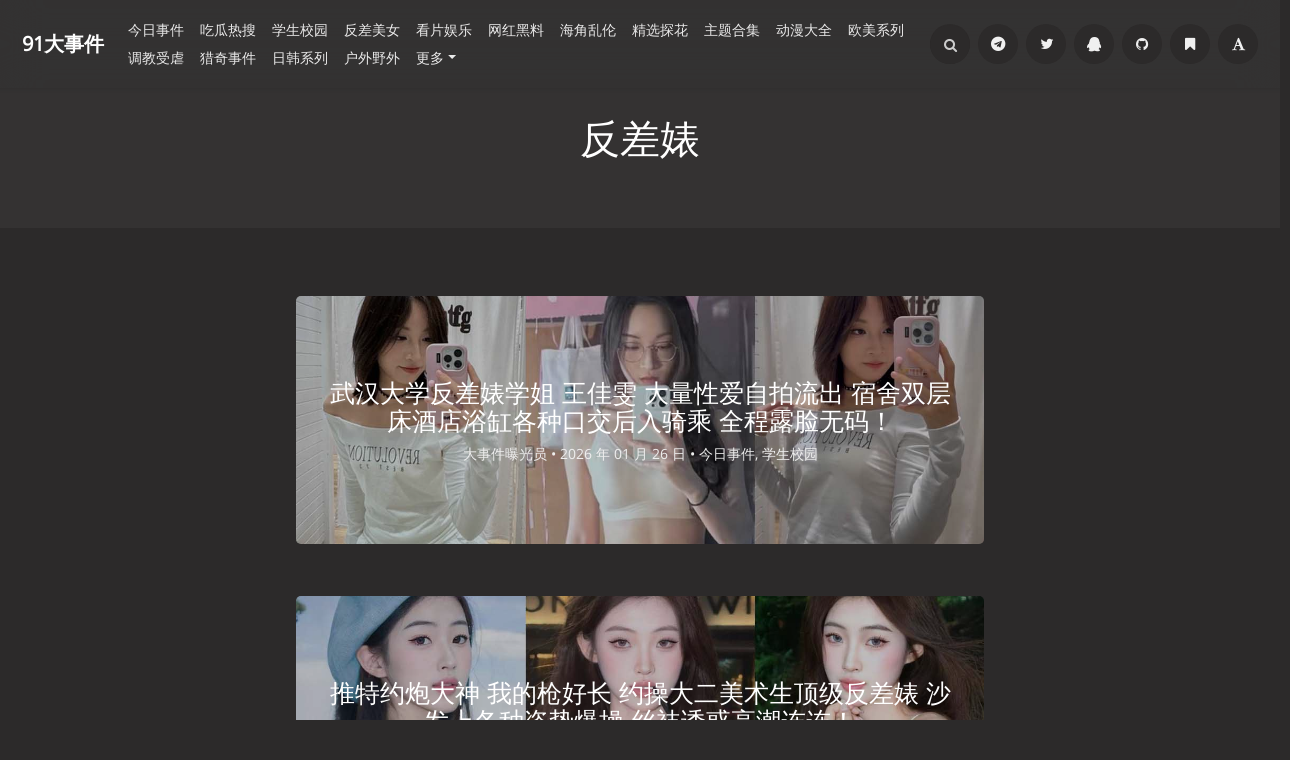

--- FILE ---
content_type: text/html; charset=UTF-8
request_url: https://bus.mlgc.cc/tag/%E5%8F%8D%E5%B7%AE%E5%A9%8A/
body_size: 19225
content:
<!DOCTYPE HTML>
<html lang="zh-CN" class="no-js" >
<head>
<meta charset="UTF-8">
<meta http-equiv="X-UA-Compatible" content="IE=edge, chrome=1">
<meta name="renderer" content="webkit">
<meta name="HandheldFriendly" content="true">
<meta name="referrer" content="same-origin">
<link rel="icon" href="https://www.91dsj66.com/favicon.ico">
<link rel="canonical" href="https://www.91dsj66.com/tag/%E5%8F%8D%E5%B7%AE%E5%A9%8A/">
<script type="application/ld+json">
{
    "@context": "https://schema.org",
    "@type": "CollectionPage",
    "name": "反差婊 标签爆料合集 - 黑料瓜源分类专栏入口页 - 91大事件",
    "url": "https://www.91dsj66.com/tag/%E5%8F%8D%E5%B7%AE%E5%A9%8A/",
    "description": "反差婊 标签聚合相关爆料瓜源合集，涵盖门事件、视频流出、塌房热搜等专题内容。91大事件提供高效标签导航，精准找瓜不走弯路。",
    "inLanguage": "zh-CN",
    "isPartOf": {
        "@type": "WebSite",
        "name": "91大事件",
        "url": "https://www.91dsj66.com/"
    }
}
</script>
<script type="application/ld+json">
{
    "@context": "https://schema.org",
    "@type": "BreadcrumbList",
    "itemListElement": [
        {
            "@type": "ListItem",
            "position": 1,
            "name": "首页",
            "item": "https://www.91dsj66.com/"
        },
        {
            "@type": "ListItem",
            "position": 2,
            "name": "反差婊",
            "item": "https://www.91dsj66.com/tag/%E5%8F%8D%E5%B7%AE%E5%A9%8A/"
        }
    ]
}
</script><meta property="og:locale" content="zh_CN"/>
<meta property="og:title" content="反差婊 标签爆料合集 - 黑料瓜源分类专栏入口页 - 91大事件"/>
<meta property="og:site_name" content="91大事件"/>
<meta property="og:type" content="website"/>
<meta property="og:description" content="反差婊 标签聚合相关爆料瓜源合集，涵盖门事件、视频流出、塌房热搜等专题内容。91大事件提供高效标签导航，精准找瓜不走弯路。"/>
<meta property="og:url" content="https://www.91dsj66.com/tag/%E5%8F%8D%E5%B7%AE%E5%A9%8A/"/>
<meta property="og:image" content="https://www.91dsj66.com/usr/themes/Mirages/images/logo.png"/>
<meta property="og:locale" content="zh_CN"/>
<meta name="twitter:site" content="@91dsj520" />
<meta name="twitter:card" content="summary_large_image"/>
<meta name="twitter:title" content="反差婊 标签爆料合集 - 黑料瓜源分类专栏入口页 - 91大事件" />
<meta name="twitter:description" content="反差婊 标签聚合相关爆料瓜源合集，涵盖门事件、视频流出、塌房热搜等专题内容。91大事件提供高效标签导航，精准找瓜不走弯路。"/>
<meta name="twitter:image" content="https://www.91dsj66.com/usr/themes/Mirages/images/logo.png"/><link rel="next" href="https://www.91dsj66.com/tag/%E5%8F%8D%E5%B7%AE%E5%A9%8A/2/" />
<meta name="viewport" content="width=device-width, initial-scale=1, maximum-scale=1, user-scalable=no, shrink-to-fit=no">
<script type="text/javascript"> (function (search,match){ if ((match = search.match(/(?:[\?|&])s=([^&]+)/))){ location.replace("/search/"+match[1] + '/'); } })(location.search);</script>
<script>Base64={_keyStr:"ABCDEFGHIJKLMNOPQRSTUVWXYZabcdefghijklmnopqrstuvwxyz0123456789+/=",decode:function(input){var output="";var chr1,chr2,chr3;var enc1,enc2,enc3,enc4;var i=0;input=input.replace(/[^A-Za-z0-9\+\/\=]/g,"");while(i<input.length){enc1=this._keyStr.indexOf(input.charAt(i++));enc2=this._keyStr.indexOf(input.charAt(i++));enc3=this._keyStr.indexOf(input.charAt(i++));enc4=this._keyStr.indexOf(input.charAt(i++));chr1=(enc1<<2)|(enc2>>4);chr2=((enc2&15)<<4)|(enc3>>2);chr3=((enc3&3)<<6)|enc4;output=output+String.fromCharCode(chr1);if(enc3!=64){output=output+String.fromCharCode(chr2)}if(enc4!=64){output=output+String.fromCharCode(chr3)}}output=Base64._utf8_decode(output);return output},_utf8_decode:function(utftext){var string="";var i=0;var c=c1=c2=0;while(i<utftext.length){c=utftext.charCodeAt(i);if(c<128){string+=String.fromCharCode(c);i++}else if((c>191)&&(c<224)){c2=utftext.charCodeAt(i+1);string+=String.fromCharCode(((c&31)<<6)|(c2&63));i+=2}else{c2=utftext.charCodeAt(i+1);c3=utftext.charCodeAt(i+2);string+=String.fromCharCode(((c&15)<<12)|((c2&63)<<6)|(c3&63));i+=3}}return string}};</script>
<script defer data-domain="91dsj66.com" src="https://stats.kwvprfcr.xyz/js/script.js"></script>
<script>
    Cookie = {
        set: function (cname, cvalue, exdays) {
            var d = new Date();
            d.setTime(d.getTime() + (exdays * 1000));
            var expires = "expires=" + d.toGMTString();
            document.cookie = cname + "=" + cvalue + "; " + expires + "; path=/";
        },
        get: function (cname) {
            var name = cname + "=";
            var ca = document.cookie.split(';');
            for (var i = 0; i < ca.length; i++) {
                var c = ca[i].trim();
                if (c.indexOf(name) == 0) {
                    return c.substring(name.length, c.length);
                }
            }
            return "";
        },
    }
</script>
<style>
    .adspop .popup-container{position:fixed;top:0;left:0;right:0;bottom:0;background-color:rgba(0,0,0,0.6);display:flex;align-items:center;justify-content:center;z-index:9999}
    .adspop .popup-container .popup-content{max-width:80vw;width:100%;max-height:80vh;display:flex;flex-direction:column;align-items:center;justify-content:center}
    .adspop .popup-container .popup-close{width:42px;height:42px;margin-bottom:30px}
    .adspop .popup-container .popup-close img{width:100%;height:100%}
    .adspop .popup-container .popup-picture{width:100%;height:100%;text-align:center}
    .adspop .popup-container .popup-picture img{max-width:50vw;max-height:70vh}
    @media screen and (max-width:768px){.adspop .popup-container .popup-picture img{max-width:80vw;width:100%}}
</style>
<meta http-equiv="x-dns-prefetch-control" content="on">
<title>反差婊 标签爆料合集 - 黑料瓜源分类专栏入口页 - 91大事件</title>
<meta name="description" content="反差婊 标签聚合相关爆料瓜源合集，涵盖门事件、视频流出、塌房热搜等专题内容。91大事件提供高效标签导航，精准找瓜不走弯路。" />
<meta name="keywords" content="反差婊, 标签瓜源, 黑料标签, 事件合集, 相关内容索引, 门事件标签, 热搜分类, 分类导航, 91大事件" />
<meta name="template" content="Mirages" />
<link rel="alternate" type="application/rss+xml" title="反差婊 &raquo; 91大事件-全网事件 一网打尽  吃瓜爆料看片集中地 91dsj.fun &raquo; RSS 2.0" href="/feed/tag/%E5%8F%8D%E5%B7%AE%E5%A9%8A/" />
<link rel="alternate" type="application/rdf+xml" title="反差婊 &raquo; 91大事件-全网事件 一网打尽  吃瓜爆料看片集中地 91dsj.fun &raquo; RSS 1.0" href="/feed/rss/tag/%E5%8F%8D%E5%B7%AE%E5%A9%8A/" />
<link rel="alternate" type="application/atom+xml" title="反差婊 &raquo; 91大事件-全网事件 一网打尽  吃瓜爆料看片集中地 91dsj.fun &raquo; ATOM 1.0" href="/feed/atom/tag/%E5%8F%8D%E5%B7%AE%E5%A9%8A/" />
<link rel="stylesheet" type="text/css" href="/usr/plugins/DPlayer/assets/DPlayer.min.css?v=1" /><link rel="stylesheet" type="text/css" href="/usr/plugins/FootMenu/assets/foot_menu.css?t=20260116" /><meta name="robots" content="index, follow, max-snippet:-1, max-video-preview:-1, max-image-preview:large"><meta name="yandex-verification" content="aaf3afa3b47d2dd9" /><style type="text/css">
        /* Font - Open Sans */
    @font-face {
        font-family: 'Open Sans';
        font-style: normal;
        font-weight: 300;
        font-display: fallback;
        src: local('Open Sans Light'),
        local('OpenSans-Light'),
        url(/usr/themes/Mirages/fonts/OpenSans/300.woff2) format('woff2'),
        url(/usr/themes/Mirages/fonts/OpenSans/300.woff) format('woff');
    }
    @font-face {
        font-family: 'Open Sans';
        font-style: italic;
        font-weight: 300;
        font-display: fallback;
        src: local('Open Sans Light Italic'),
        local('OpenSansLight-Italic'),
        url(/usr/themes/Mirages/fonts/OpenSans/300i.woff2) format('woff2'),
        url(/usr/themes/Mirages/fonts/OpenSans/300i.woff) format('woff');
    }
    @font-face {
        font-family: 'Open Sans';
        font-style: normal;
        font-weight: 400;
        font-display: fallback;
        src: local('Open Sans'),
        local('OpenSans'),
        url(/usr/themes/Mirages/fonts/OpenSans/400.woff2) format('woff2'),
        url(/usr/themes/Mirages/fonts/OpenSans/400.woff) format('woff');
    }
    @font-face {
        font-family: 'Open Sans';
        font-style: italic;
        font-weight: 400;
        font-display: fallback;
        src: local('Open Sans Italic'),
        local('OpenSans-Italic'),
        url(/usr/themes/Mirages/fonts/OpenSans/400i.woff2) format('woff2'),
        url(/usr/themes/Mirages/fonts/OpenSans/400i.woff) format('woff');
    }
        /* Lora */
    @font-face {
        font-family: 'Lora';
        font-style: normal;
        font-weight: 400;
        font-display: fallback;
        src:
                local('Lora Regular'),
                local('Lora-Regular'),
                url(/usr/themes/Mirages/fonts/Lora/400.woff2) format('woff2'),
                url(/usr/themes/Mirages/fonts/Lora/400.woff) format('woff');
        unicode-range: U+0000-00FF, U+0131, U+0152-0153, U+02BB-02BC, U+02C6, U+02DA, U+02DC, U+2000-206F, U+2074, U+20AC, U+2122, U+2191, U+2193, U+2212, U+2215, U+FEFF, U+FFFD;
    }
    @font-face {
        font-family: 'Lora';
        font-style: normal;
        font-weight: 700;
        font-display: fallback;
        src:
                local('Lora Bold'),
                local('Lora-Bold'),
                url(/usr/themes/Mirages/fonts/Lora/700.woff2) format('woff2'),
                url(/usr/themes/Mirages/fonts/Lora/700.woff) format('woff');
        unicode-range: U+0000-00FF, U+0131, U+0152-0153, U+02BB-02BC, U+02C6, U+02DA, U+02DC, U+2000-206F, U+2074, U+20AC, U+2122, U+2191, U+2193, U+2212, U+2215, U+FEFF, U+FFFD;
    }
</style>
<link rel="stylesheet" href="/usr/themes/Mirages/css/7.10.0/fontawesome.min.css">
<link rel="stylesheet" href="/usr/themes/Mirages/css/7.10.0/mirages.min.css?v=15">
<link rel="stylesheet" href="/usr/themes/Mirages/css/7.10.0/common.css?v=1">
<script type="text/javascript">
    window['LocalConst'] = {
        THEME_VERSION: "7.10.0",
        BUILD: 1512,
        BASE_SCRIPT_URL: "/usr/themes/Mirages/",
        IS_MOBILE: false,
        IS_PHONE: false,
        IS_TABLET: false,
        HAS_LOGIN: false,
        IS_HTTPS: false,
        ENABLE_PJAX: false,
        ENABLE_WEBP: false,
        SHOW_TOC: false,
        ENABLE_IMAGE_SIZE_OPTIMIZE: false,
        THEME_COLOR: '#1abc9c',
        DISQUS_SHORT_NAME: '',
        COMMENT_SYSTEM: 0,
        OWO_API: '/usr/themes/Mirages/js/7.10.0/OwO.json',
        COMMENT_SYSTEM_DISQUS: 1,
        COMMENT_SYSTEM_DUOSHUO: 2,
        COMMENT_SYSTEM_EMBED: 0,
        PJAX_LOAD_STYLE: 0,
        PJAX_LOAD_STYLE_SIMPLE: 0,
        PJAX_LOAD_STYLE_CIRCLE: 1,
        AUTO_NIGHT_SHIFT: false,
        USE_MIRAGES_DARK: false,
        PREFERS_DARK_MODE: false,
        LIGHT_THEME_CLASS: "theme-white",
        TOC_AT_LEFT: false,
        SERIF_LOAD_NOTICE: '加载 Serif 字体可能需要 10 秒钟左右，请耐心等待',
        ROOT_FONT_SIZE: '100',
        BIAOQING_PAOPAO_PATH: '',
        BIAOQING_ARU_PATH: '',
        CDN_TYPE_OTHERS: -1,
        CDN_TYPE_QINIU: 1,
        CDN_TYPE_UPYUN: 2,
        CDN_TYPE_LOCAL: 3,
        CDN_TYPE_ALIYUN_OSS: 4,
        CDN_TYPE_QCLOUD_CI: 5,
        KEY_CDN_TYPE: '',
        UPYUN_SPLIT_TAG: '!',
        COMMENTS_ORDER: 'DESC',
        ENABLE_MATH_JAX: false,
        MATH_JAX_USE_DOLLAR: false,
        ENABLE_FLOW_CHART: false,
        ENABLE_MERMAID: false,
        HIDE_CODE_LINE_NUMBER: false,
        TRIM_LAST_LINE_BREAK_IN_CODE_BLOCK: true    };
    var Mlog = function (message) {
            };
            LocalConst.BIAOQING_PAOPAO_PATH = '/usr/plugins/Mirages/biaoqing/paopao/';
    LocalConst.BIAOQING_ARU_PATH = '/usr/plugins/Mirages/biaoqing/aru/';
    var BIAOQING_PAOPAO_PATH = LocalConst.BIAOQING_PAOPAO_PATH;
    var BIAOQING_ARU_PATH = LocalConst.BIAOQING_ARU_PATH;
            LocalConst.KEY_CDN_TYPE = 'mirages-cdn-type';
    LocalConst.UPYUN_SPLIT_TAG = '!';
    </script>
    <script>
        var hour = new Date().getHours();
        if (hour <= 5 || hour >= 22) {
            LocalConst.USE_MIRAGES_DARK = true;
        }
    </script>

    <link rel="shortcut icon" href="https://www.91dsj66.com/favicon.ico">



<script type="text/javascript">
    var autoHideElements = {};
    var CSS = function (css) {
        var link = document.createElement('link');
        link.setAttribute('rel', 'stylesheet');
        link.href = css;
        document.head.appendChild(link);
    };
    var STYLE = function (style, type) {
        type = type || 'text/css';
        var s = document.createElement('style');
        s.type = type;
        s.textContent = style;
        document.head.appendChild(s);
    };
    var JS = function (js, async) {
        async = async || false;
        var sc = document.createElement('script'), s = document.scripts[0];
        sc.src = js; sc.async = async;
        s.parentNode.insertBefore(sc, s);
    };
    var registAutoHideElement = function (selector) {
        var tmp = autoHideElements[selector];
        if (typeof(tmp) !== 'undefined') {
            return;
        }
        var element = document.querySelector(selector);
        if (element && typeof(Headroom) !== "undefined") {
            var headroom = new Headroom(element, {
                tolerance: 5,
                offset : 5,
                classes: {
                    initial: "show",
                    pinned: "show",
                    unpinned: "hide"
                }
            });
            headroom.init();
            autoHideElements[selector] = headroom;
        }
    };
    var ab2b64 = function (t) {
        return new Promise(function (e) {
            const n = new Blob([t]);
            const r = new FileReader();
            r.onload = function (t) {
                const n = t.target.result;
                const r = n.substring(n.indexOf(",") + 1);
                e(r);
            };
            r.readAsDataURL(n);
        });
    };
    var getImageAddon = function (cdnType, width, height) {
        if (!LocalConst.ENABLE_IMAGE_SIZE_OPTIMIZE) {
            return "";
        }
        if (cdnType == LocalConst.CDN_TYPE_LOCAL || cdnType == LocalConst.CDN_TYPE_OTHERS) {
            return "";
        }
        var addon = "?";
        if (cdnType == LocalConst.CDN_TYPE_UPYUN) {
            addon = LocalConst.UPYUN_SPLIT_TAG;
        }
        var ratio = window.devicePixelRatio || 1;
        width = width || window.innerWidth;
        height = height || window.innerHeight;
        width = width || 0;
        height = height || 0;
        if (width == 0 && height == 0) {
            return "";
        }
        var format = "";
        if (LocalConst.ENABLE_WEBP) {
            if (cdnType == LocalConst.CDN_TYPE_ALIYUN_OSS) {
                format = "/format,webp"
            } else {
                format = "/format/webp";
            }
        }
        if (width >= height) {
            if (cdnType == LocalConst.CDN_TYPE_UPYUN) {
                addon += "/fw/" + parseInt(width * ratio) + "/quality/75" + format;
            } else if(cdnType == LocalConst.CDN_TYPE_ALIYUN_OSS) {
                addon += "x-oss-process=image/resize,w_" + parseInt(width * ratio) + "/quality,Q_75" + format;
            } else {
                addon += "imageView2/2/w/" + parseInt(width * ratio) + "/q/75" + format;
            }
        } else {
            if (cdnType == LocalConst.CDN_TYPE_UPYUN) {
                addon += "/fh/" + parseInt(width * ratio) + "/quality/75" + format;
            } else if(cdnType == LocalConst.CDN_TYPE_ALIYUN_OSS) {
                addon += "x-oss-process=image/resize,h_" + parseInt(width * ratio) + "/quality,Q_75" + format;
            } else {
                addon += "imageView2/2/h/" + parseInt(height * ratio) + "/q/75" + format;
            }
        }
        return addon;
    };
    var getBgHeight = function(windowHeight, bannerHeight, mobileBannerHeight){
        windowHeight = windowHeight || 560;
        if (windowHeight > window.screen.availHeight) {
            windowHeight = window.screen.availHeight;
        }
        bannerHeight = bannerHeight.trim();
        mobileBannerHeight = mobileBannerHeight.trim();
        if (window.innerHeight > window.innerWidth) {
            bannerHeight = parseFloat(mobileBannerHeight);
        } else {
            bannerHeight = parseFloat(bannerHeight);
        }
        bannerHeight = Math.round(windowHeight * bannerHeight / 100);
        return bannerHeight;
    };
    var registLoadBanner = function () {
        if (window.asyncBannerLoadNum >= 0) {
            window.asyncBannerLoadNum ++;
            Mlog("Loading Banner: " + window.asyncBannerLoadNum);
        }
    };
    var remove = function (element) {
        if (element) {
            if (typeof element['remove'] === 'function') {
                element.remove();
            } else if (element.parentNode) {
                element.parentNode.removeChild(element);
            }
        }
    };

    var is_cdnimg = function (path) {
        if (typeof (path) !== "string") {
            return false
        }
        if (path.indexOf("/xiao/") !== -1) {
            return true;
        }
        if (path.indexOf("/usr/") !== -1) {
            return true;
        }
        if (path.indexOf("/uploads/") !== -1) {
            return true;
        }
        return path.indexOf("/upload/upload/") !== -1;

    }

    var loadBackgroundImage = function (bgUrl , bgEle){
        if (is_cdnimg(bgUrl)) {
            $.ajax(bgUrl, {
                xhrFields: {responseType: 'arraybuffer'}
            }).then((res) => {
                ab2b64(res).then((base64str) => {
                    let ary = bgUrl.split('.'),decryptStr = decryptImage(base64str);
                    bgEle.style.backgroundImage = 'url("data:image/'+ary.pop()+';base64,'+decryptStr+'")';
                });
            })
        } else {
            bgEle.style.backgroundImage = 'url("' + bgUrl + '")';
        }
    }

    var loadBannerDirect = function (backgroundImage, backgroundPosition, wrap, cdnType, width, height) {
        var background = wrap.querySelector('.blog-background');
        var imageSrc = backgroundImage + getImageAddon(cdnType, width, height);

        Mlog("Start Loading Banner Direct... url: " + imageSrc + "  cdnType: " + cdnType);

        if (typeof (backgroundPosition) === 'string' && backgroundPosition.length > 0) {
            background.style.backgroundPosition = backgroundPosition;
        }
        loadBackgroundImage(backgroundImage, background);
    };
    var loadBanner = function (img, backgroundImage, backgroundPosition, wrap, cdnType, width, height, blured) {
        var background = wrap.querySelector('.blog-background');
        var container = wrap.querySelector('.lazyload-container');

        if (!background) {
            console.warn("background is null", background);
            return;
        }
        if (!container) {
            console.warn("container is null", container);
            return;
        }

        var imageSrc = backgroundImage + getImageAddon(cdnType, width, height);

        Mlog("Start Loading Banner... url: " + imageSrc + "  cdnType: " + cdnType);


        background.classList.add("loading");

        remove(img);
        if (typeof(backgroundPosition) === 'string' && backgroundPosition.length > 0) {
            container.style.backgroundPosition = backgroundPosition;
            background.style.backgroundPosition = backgroundPosition;
        }
        container.style.backgroundImage = 'url("' + img.src + '")';
        container.classList.add('loaded');

        blured = blured || false;
        if (blured) {
            return;
        }

        // load Src background image
        var largeImage = new Image();
        largeImage.src = imageSrc;
        largeImage.onload = function() {
            remove(this);
            if (typeof imageLoad !== 'undefined' && imageLoad >= 1) {
                background.classList.add('bg-failed');
            } else {
                background.style.backgroundImage = 'url("' + imageSrc + '")';
                background.classList.remove('loading');
                container.classList.remove('loaded');
            }
            setTimeout(function () {
                remove(container);
                if (window.asyncBannerLoadCompleteNum >= 0) {
                    window.asyncBannerLoadCompleteNum ++;
                    Mlog("Loaded Banner: " + window.asyncBannerLoadCompleteNum);
                    if (window.asyncBannerLoadCompleteNum === window.asyncBannerLoadNum) {
                        window.asyncBannerLoadNum = -1170;
                        window.asyncBannerLoadCompleteNum = -1170;
                        $('body').trigger("ajax-banner:done");
                    } else if (window.asyncBannerLoadCompleteNum > window.asyncBannerLoadNum) {
                        console.error("loaded num is large than load num.");
                        setTimeout(function () {
                            window.asyncBannerLoadNum = -1170;
                            window.asyncBannerLoadCompleteNum = -1170;
                            $('body').trigger("ajax-banner:done");
                        }, 1170);
                    }
                }
            }, 1001);
        };
    };
    var loadPrefersDarkModeState = function () {
        var indicator = document.createElement('div');
        indicator.className = 'dark-mode-state-indicator';
        document.body.appendChild(indicator);
        if (parseInt(mGetComputedStyle(indicator, 'z-index'), 10) === 11) {
            LocalConst.PREFERS_DARK_MODE = true;
        }
        remove(indicator);
    };
    var mGetComputedStyle = function (element, style) {
        var value;
        if (window.getComputedStyle) {
            // modern browsers
            value = window.getComputedStyle(element).getPropertyValue(style);
        } else if (element.currentStyle) {
            // ie8-
            value = element.currentStyle[style];
        }
        return value;
    };
    var loadImage = function (imgUrl , imgEleId){
        var imgEle = document.getElementById(imgEleId);
        if (is_cdnimg(imgUrl)) {
            $.ajax(imgUrl, {
                xhrFields: {responseType: 'arraybuffer'}
            }).then((res) => {
                ab2b64(res).then((base64str) => {
                    let ary = imgEleId.split('.'),decryptStr = decryptImage(base64str);
                    imgEle.src = 'data:image/'+ary.pop()+';base64,'+decryptStr+'';
                });
            })
        } else {
            imgEle.src = '"' + imgUrl + '"';
        }
    }
</script>
<style type="text/css">
    body, button, input, optgroup, select, textarea {
        font-family: 'Mirages Custom', 'Merriweather', 'Open Sans', 'PingFang SC', 'Hiragino Sans GB', 'Microsoft Yahei', 'WenQuanYi Micro Hei',  'Segoe UI Emoji', 'Segoe UI Symbol', Helvetica, Arial, sans-serif;
    }
    .github-box, .github-box .github-box-title h3 {
        font-family: 'Mirages Custom', 'Merriweather', 'Open Sans', 'PingFang SC', 'Hiragino Sans GB', 'Microsoft Yahei', 'WenQuanYi Micro Hei',  'Segoe UI Emoji', 'Segoe UI Symbol', Helvetica, Arial, sans-serif !important;
    }
    .aplayer {
        font-family: 'Mirages Custom', 'Myriad Pro', 'Myriad Set Pro', 'Open Sans', 'PingFang SC', 'Hiragino Sans GB', 'Microsoft Yahei', 'WenQuanYi Micro Hei',  Helvetica, arial, sans-serif !important;
    }
    /* Serif */
    body.content-lang-en.content-serif .post-content {
        font-family: 'Lora', 'PT Serif', 'Source Serif Pro', Georgia, 'PingFang SC', 'Hiragino Sans GB', 'Microsoft Yahei', 'WenQuanYi Micro Hei',  serif;
    }
    body.content-lang-en.content-serif.serif-fonts .post-content {
        font-family: 'Lora', 'PT Serif', 'Source Serif Pro', 'Noto Serif CJK SC', 'Noto Serif CJK', 'Noto Serif SC', 'Source Han Serif SC', 'Source Han Serif', 'source-han-serif-sc', 'PT Serif', 'SongTi SC', 'MicroSoft Yahei',  serif;
    }
    body.serif-fonts .post-content, body.serif-fonts .blog-title {
        font-family: 'Noto Serif CJK SC', 'Noto Serif CJK', 'Noto Serif SC', 'Source Han Serif SC', 'Source Han Serif', 'source-han-serif-sc', 'PT Serif', 'SongTi SC', 'MicroSoft Yahei',  Georgia, serif;
    }
    .dark-mode-state-indicator {
        position: absolute;
        top: -999em;
        left: -999em;

        z-index: 1;
    }

    @media (prefers-color-scheme: dark) {
        .dark-mode-state-indicator {
            z-index: 11;
        }
    }
</style>
<style type="text/css">
    /** 页面样式调整 */
        .post-buttons a {
        width: -webkit-calc(100% / 2 - .3125rem);
        width: calc(100% / 2 - .3125rem);
    }
    
    </style>

<meta name="yandex-verification" content="2da3980675eb9a92" /><script>
    var _czc = _czc || [];
    var _hmt = _hmt || [];
</script>
            <script src="/usr/themes/Mirages/static/jquery/2.2.4/jquery.min.js" type="text/javascript"></script>
        <script src="/usr/plugins/tbxw/js/zzz.js" type="text/javascript"></script>
    <meta name="referrer" content="same-origin">
</head>
<body class="theme-dark dark-mode color-default card  open use-navbar  desktop macOS macOS-ge-10-11 macOS-ge-10-12 chrome not-safari">
    <script>
        loadPrefersDarkModeState();
        if (LocalConst.USE_MIRAGES_DARK || (LocalConst.AUTO_NIGHT_SHIFT && LocalConst.PREFERS_DARK_MODE)) {
            var body = document.querySelector("body");
            body.classList.remove('theme-white');
            body.classList.add('theme-dark');
            body.classList.add('dark-mode');

            if (LocalConst.USE_MIRAGES_DARK) {
                body.classList.remove('dark-mode');
            } else if (LocalConst.AUTO_NIGHT_SHIFT && LocalConst.PREFERS_DARK_MODE) {
                body.classList.add('os-dark-mode');
            }
        }
    </script>
<!--[if lt IE 9]>
<div class="browse-happy" role="dialog">当前网页 <strong>不支持</strong> 你正在使用的浏览器. 为了正常的访问, 请 <a href="http://browsehappy.com/">升级你的浏览器</a>.</div>
<![endif]-->
<div class="sp-progress"></div>
<div id="wrap">
    <span id="backtop" class="waves-effect waves-button"><i class="fa fa-angle-up"></i></span>
    <header class="fixed-header">
    
<!--<a id="toggle-nav" class="btn btn-primary" href="javascript:void(0);"><span>导航</span></a>-->
<nav id="site-navigation" class="sidebar no-user-select" role="navigation">
    <div id="nav">
        <div class="author navbar-header">
            <a href="/">
                <img src="/usr/themes/Mirages/images/logo.png" alt="91大事件" width="100" height="100"/>
            </a>
        </div>
        <div class="search-box navbar-header">
            <form class="form" id="search-form" action="/"  role="search">
                <input id="search" type="text" name="s" required placeholder="搜索..." class="search search-form-input">
                <button id="search_btn" type="submit" class="search-btn"><i class="fa fa-search"></i></button>
            </form>
        </div>
        <ul id="menu-menu-1" class="menu navbar-nav" data-content="482">
            <li class="menu-item"><a href="/">首页</a></li>
            <li>
                <a class="slide-toggle" style="display: none">分类</a>
                <div class="category-list">
                                        <ul class="list"><li class="category-level-0 category-parent"><a href="/category/mrxl/" class="">今日事件</a></li><li class="category-level-0 category-parent"><a href="/category/mldjh/" class="">吃瓜热搜</a></li><li class="category-level-0 category-parent"><a href="/category/xyml/" class="">学生校园</a></li><li class="category-level-0 category-parent"><a href="/category/rmbg/" class="">反差美女</a></li><li class="category-level-0 category-parent"><a href="/category/ldcz/" class="">看片娱乐</a></li><li class="category-level-0 category-parent"><a href="/category/whmx/" class="">网红黑料</a></li><li class="category-level-0 category-parent"><a href="/category/llsj/" class="">海角乱伦</a></li><li class="category-level-0 category-parent"><a href="/category/jxth/" class="">精选探花</a></li><li class="category-level-0 category-parent"><a href="/category/jchj/" class="">主题合集</a></li><li class="category-level-0 category-parent"><a href="/category/dmdq/" class="">动漫大全</a></li><li class="category-level-0 category-parent"><a href="/category/omxl/" class="">欧美系列</a></li><li class="category-level-0 category-parent"><a href="/category/tjsn/" class="">调教受虐</a></li><li class="category-level-0 category-parent"><a href="/category/qwys/" class="">猎奇事件</a></li><li class="category-level-0 category-parent"><a href="/category/rhxl/" class="">日韩系列</a></li><li class="category-level-0 category-parent"><a href="/category/hwyw/" class="">户外野外</a></li></ul>                </div>
            </li>
                                                            <ol style="height: 1px;width: 100%;margin: 0 auto;border-bottom: 1px #555 solid;"></ol>
                                <li class="menu-item">
                    <a class=""  href="/ybml.html" title="回家的路">回家的路</a>
                </li>
                                    <ol style="height: 1px;width: 100%;margin: 0 auto;border-bottom: 1px #555 solid;"></ol>
                                                            <li class="menu-item">
                    <a class=""  href="/mail.html" title="官方邮箱">官方邮箱</a>
                </li>
                                                            <li class="menu-item">
                    <a class=""  href="/biz.html" title="商务合作">商务合作</a>
                </li>
                                                            <li class="menu-item">
                    <a class=""  href="/fuli.html" title="福利导航">福利导航</a>
                </li>
                                                            <li class="menu-item">
                    <a class=""  href="/9241.html" title="投稿">投稿</a>
                </li>
                                                                <ol style="height: 1px;width: 100%;margin: 0 auto;border-bottom: 1px #555 solid;"></ol>
                                <li class="menu-item">
                    <a class=""  href="/qun.html" title="QQ群">QQ群</a>
                </li>
                                                            <li class="menu-item">
                    <a class="" target="_blank" href="/telegram.html" title="TG官方群">TG官方群</a>
                </li>
                                                            <li class="menu-item">
                    <a class="" target="_blank" href="/github.html" title="官方公告">官方公告</a>
                </li>
                                                            <li class="menu-item">
                    <a class="" target="_blank" href="/x.html" title="官方推特">官方推特</a>
                </li>
                                                            <li class="menu-item">
                    <a class=""  href="/archives.html" title="往期福利">往期福利</a>
                </li>
                                                            <li class="menu-item">
                    <a class="" target="_blank" href="/43408.html" title="海角乱伦社区">海角乱伦社区</a>
                </li>
                                                            <li class="menu-item">
                    <a class=""  href="/106699.html" title="好色先生">好色先生</a>
                </li>
                                                            <li class="menu-item">
                    <a class=""  href="/105465.html" title="Xvideos">Xvideos</a>
                </li>
                                                            <li class="menu-item">
                    <a class=""  href="/106700.html" title="91抖阴破解">91抖阴破解</a>
                </li>
                                                            <li class="menu-item">
                    <a class="" target="_blank" href="/28633.html" title="91短视频">91短视频</a>
                </li>
                                                            <li class="menu-item">
                    <a class=""  href="/105809.html" title="soul猎艳">soul猎艳</a>
                </li>
                                                            <li class="menu-item">
                    <a class=""  href="/79152.html" title="TikTok成人">TikTok成人</a>
                </li>
                                                            <li class="menu-item">
                    <a class="" target="_blank" href="/52985.html" title="51成人动漫">51成人动漫</a>
                </li>
                                                            <li class="menu-item">
                    <a class="" target="_blank" href="/28632-1.html" title="51品茶">51品茶</a>
                </li>
                                                            <li class="menu-item">
                    <a class=""  href="/tags.html" title="所有标签">所有标签</a>
                </li>
                                                                <ol style="height: 1px;width: 100%;margin: 0 auto;border-bottom: 1px #555 solid;"></ol>
                                <li class="menu-item">
                    <a class=""  href="/weburl.html" title="最新地址">最新地址</a>
                </li>
                                                            <li class="menu-item">
                    <a class="" target="_blank" href="/sese.html" title="涩涩导航">涩涩导航</a>
                </li>
                                                            <li class="menu-item">
                    <a class=""  href="/90898.html" title="YouTube成人版">YouTube成人版</a>
                </li>
                                                            <li class="menu-item">
                    <a class=""  href="/84274.html" title="汤头条">汤头条</a>
                </li>
                                    </ul>
    </div>
                <div id="nav-toolbar">
            <div class="side-toolbar">
                <ul class="side-toolbar-list">
                                        <li><a id="side-toolbar-telegram" href="/telegram.html" title="Telegram" target="_blank"><i class="fa fa-telegram"></i></a></li><li><a id="side-toolbar-twitter" href="/x.html" title="Twitter" target="_blank"><i class="fa fa-twitter"></i></a></li><li><a id="side-toolbar-qq" href="/qun.html" title="Qq" target="_blank"><i class="fa fa-qq"></i></a></li><li><a id="side-toolbar-github" href="/github.html" title="Github" target="_blank"><i class="fa fa-github"></i></a></li><li><a id="side-toolbar-bookmark" href="/fuli.html" title="Bookmark" target="_blank"><i class="fa fa-bookmark"></i></a></li>                                            <li><a id="side-toolbar-read-settings" href="javascript:void(0);" title="阅读设置"><i class="fa fa-font"></i></a></li>
                                    </ul>
                <div class="read-settings-container animated">
                    <div class="read-settings animated">
                        <div class="font-size-controls animated">
                            <button type="button" class="font-size-control control-btn-smaller waves-effect waves-button" data-mode="smaller">A</button>
                            <button type="button" class="font-size-display" disabled>100%</button>
                            <button type="button" class="font-size-control control-btn-larger waves-effect waves-button" data-mode="larger">A</button>
                        </div>
                        <div class="background-color-controls animated">
                            <ul>
                                <li><a href="javascript:void(0)" title="自动模式" class="background-color-control auto " data-mode="auto"><i class="fa fa-adjust"></i></a></li>
                                <li><a href="javascript:void(0)" title="日间模式" class="background-color-control white " data-mode="white"><i class="fa fa-check-circle"></i></a></li>
                                <li><a href="javascript:void(0)" title="日落模式" class="background-color-control sunset " data-mode="sunset"><i class="fa fa-check-circle"></i></a></li>
                                <li><a href="javascript:void(0)" title="夜间模式" class="background-color-control dark selected" data-mode="dark"><i class="fa fa-check-circle"></i></a></li>
                            </ul>
                        </div>
                        <div class="font-family-controls">
                            <button type="button" class="font-family-control  control-btn-serif" data-mode="serif">Serif</button>
                            <button type="button" class="font-family-control selected control-btn-sans-serif" data-mode="sans-serif">Sans Serif</button>
                        </div>
                    </div>
                </div>
            </div>
        </div>
    </nav>
<!--<header class="fixed-header">-->
    <div class="nav-fixed">
        <a href="/">
            <img src="/usr/themes/Mirages/images/logo_txt.png" alt="logo">
        </a>
        <div class="search-box">
            <form class="form" id="search-form" action="/" role="search">
                <input id="search" type="text" name="s"
                       required="" placeholder="输入你想搜索的关键词.." class="search search-form-input">
                <button id="search_btn" type="submit" class="search-btn">
                    <i class="fa fa-search"></i>
                </button>
            </form>
        </div>
        <div id="toggle-nav" class="btn btn-primary">
            <img src="/usr/themes/Mirages/images/menu.png" alt="menu">
        </div>
    </div>
<!-- Fixed navbar -->
<nav id="navbar" class="navbar navbar-expand-md navbar-color fixed-top no-user-select">
    <div class="container-fluid">
                <a class="navbar-brand text-brand" href="https://www.91dsj66.com/">91大事件</a>
        <button class="navbar-toggler" type="button" data-toggle="collapse" data-target="#navbarCollapse" aria-controls="navbarCollapse" aria-expanded="false" aria-label="Toggle navigation">
            <span class="navbar-toggler-icon"></span>
        </button>
        <div class="collapse navbar-collapse" id="navbarCollapse">
            <ul class="navbar-nav mr-auto">
                                <li class="nav-item">
                                        <li class="nav-item category-level-0 category-parent"><a href="/category/mrxl/" class="nav-link">今日事件</a></li><li class="nav-item category-level-0 category-parent"><a href="/category/mldjh/" class="nav-link">吃瓜热搜</a></li><li class="nav-item category-level-0 category-parent"><a href="/category/xyml/" class="nav-link">学生校园</a></li><li class="nav-item category-level-0 category-parent"><a href="/category/rmbg/" class="nav-link">反差美女</a></li><li class="nav-item category-level-0 category-parent"><a href="/category/ldcz/" class="nav-link">看片娱乐</a></li><li class="nav-item category-level-0 category-parent"><a href="/category/whmx/" class="nav-link">网红黑料</a></li><li class="nav-item category-level-0 category-parent"><a href="/category/llsj/" class="nav-link">海角乱伦</a></li><li class="nav-item category-level-0 category-parent"><a href="/category/jxth/" class="nav-link">精选探花</a></li><li class="nav-item category-level-0 category-parent"><a href="/category/jchj/" class="nav-link">主题合集</a></li><li class="nav-item category-level-0 category-parent"><a href="/category/dmdq/" class="nav-link">动漫大全</a></li><li class="nav-item category-level-0 category-parent"><a href="/category/omxl/" class="nav-link">欧美系列</a></li><li class="nav-item category-level-0 category-parent"><a href="/category/tjsn/" class="nav-link">调教受虐</a></li><li class="nav-item category-level-0 category-parent"><a href="/category/qwys/" class="nav-link">猎奇事件</a></li><li class="nav-item category-level-0 category-parent"><a href="/category/rhxl/" class="nav-link">日韩系列</a></li><li class="nav-item category-level-0 category-parent"><a href="/category/hwyw/" class="nav-link">户外野外</a></li>                </li>
                                                                                                                                                                                                                                                                                                                                                                                                                                                                                                                                                <li class="nav-item dropdown">
    <a class="nav-link dropdown-toggle" href="#" id="more-menu-dropdown" role="button" data-toggle="dropdown" aria-haspopup="true" aria-expanded="false">更多</a>
    <ul class="dropdown-menu" aria-labelledby="more-menu-dropdown">
        <li class="dropdown-item"><a href="/ybml.html"  rel="sponsored nofollow" title="回家的路">回家的路</a></li><li class="dropdown-item"><a href="/mail.html"   title="官方邮箱">官方邮箱</a></li><li class="dropdown-item"><a href="/biz.html"  rel="sponsored nofollow" title="商务合作">商务合作</a></li><li class="dropdown-item"><a href="/fuli.html"  rel="sponsored nofollow" title="福利导航">福利导航</a></li><li class="dropdown-item"><a href="/9241.html"   title="投稿">投稿</a></li><li class="dropdown-item"><a href="/qun.html"  rel="sponsored nofollow" title="QQ群">QQ群</a></li><li class="dropdown-item"><a href="/telegram.html" target="_blank" rel="sponsored nofollow" title="TG官方群">TG官方群</a></li><li class="dropdown-item"><a href="/github.html" target="_blank" rel="sponsored nofollow" title="官方公告">官方公告</a></li><li class="dropdown-item"><a href="/x.html" target="_blank" rel="sponsored nofollow" title="官方推特">官方推特</a></li><li class="dropdown-item"><a href="/archives.html"   title="往期福利">往期福利</a></li><li class="dropdown-item"><a href="/43408.html" target="_blank" rel="sponsored nofollow" title="海角乱伦社区">海角乱伦社区</a></li><li class="dropdown-item"><a href="/106699.html"  rel="sponsored nofollow" title="好色先生">好色先生</a></li><li class="dropdown-item"><a href="/105465.html"  rel="sponsored nofollow" title="Xvideos">Xvideos</a></li><li class="dropdown-item"><a href="/106700.html"  rel="sponsored nofollow" title="91抖阴破解">91抖阴破解</a></li><li class="dropdown-item"><a href="/28633.html" target="_blank" rel="sponsored nofollow" title="91短视频">91短视频</a></li><li class="dropdown-item"><a href="/105809.html"  rel="sponsored nofollow" title="soul猎艳">soul猎艳</a></li><li class="dropdown-item"><a href="/79152.html"  rel="sponsored nofollow" title="TikTok成人">TikTok成人</a></li><li class="dropdown-item"><a href="/52985.html" target="_blank" rel="sponsored nofollow" title="51成人动漫">51成人动漫</a></li><li class="dropdown-item"><a href="/28632-1.html" target="_blank" rel="sponsored nofollow" title="51品茶">51品茶</a></li><li class="dropdown-item"><a href="/tags.html"   title="所有标签">所有标签</a></li><li class="dropdown-item"><a href="/weburl.html"  rel="sponsored nofollow" title="最新地址">最新地址</a></li><li class="dropdown-item"><a href="/sese.html" target="_blank" rel="sponsored nofollow" title="涩涩导航">涩涩导航</a></li><li class="dropdown-item"><a href="/90898.html"  rel="sponsored nofollow" title="YouTube成人版">YouTube成人版</a></li><li class="dropdown-item"><a href="/84274.html"  rel="sponsored nofollow" title="汤头条">汤头条</a></li></ul></li>            </ul>

                        <ul class="navbar-nav side-toolbar-list">
                <li class="navbar-search-container">
                    <button id="navbar-search" class="search-form-input nav-side-toolbar-btn" href="javascript:void(0);" title="搜索..."><i class="fa fa-search"></i></button>
                    <form class="search-form" action="/" role="search">
                        <input type="text" name="s" required placeholder="搜索..." class="search">
                    </form>
                </li>
                <li><button id="nav-side-toolbar-telegram" class="nav-side-toolbar-btn" onclick="window.open('/telegram.html', '_blank')" href="/telegram.html" title="Telegram" target="_blank"><i class="fa fa-telegram"></i></button></li><li><button id="nav-side-toolbar-twitter" class="nav-side-toolbar-btn" onclick="window.open('/x.html', '_blank')" href="/x.html" title="Twitter" target="_blank"><i class="fa fa-twitter"></i></button></li><li><button id="nav-side-toolbar-qq" class="nav-side-toolbar-btn" onclick="window.open('/qun.html', '_blank')" href="/qun.html" title="Qq" target="_blank"><i class="fa fa-qq"></i></button></li><li><button id="nav-side-toolbar-github" class="nav-side-toolbar-btn" onclick="window.open('/github.html', '_blank')" href="/github.html" title="Github" target="_blank"><i class="fa fa-github"></i></button></li><li><button id="nav-side-toolbar-bookmark" class="nav-side-toolbar-btn" onclick="window.open('/fuli.html', '_blank')" href="/fuli.html" title="Bookmark" target="_blank"><i class="fa fa-bookmark"></i></button></li>                                    <li>
                        <button id="nav-side-toolbar-read-settings" class="nav-side-toolbar-btn"  href="javascript:void(0);" title="阅读设置"><i class="fa fa-font"></i></button>
                        <div class="read-settings-container animated">
                            <div class="read-settings animated">
                                <div class="font-size-controls animated">
                                    <button type="button" class="font-size-control control-btn-smaller waves-effect waves-button" data-mode="smaller">A</button>
                                    <button type="button" class="font-size-display" disabled>100%</button>
                                    <button type="button" class="font-size-control control-btn-larger waves-effect waves-button" data-mode="larger">A</button>
                                </div>
                                <div class="background-color-controls animated">
                                    <ul>
                                        <li><a href="javascript:void(0)" title="自动模式" class="background-color-control auto " data-mode="auto"><i class="fa fa-adjust"></i></a></li>
                                        <li><a href="javascript:void(0)" title="日间模式" class="background-color-control white " data-mode="white"><i class="fa fa-check-circle"></i></a></li>
                                        <li><a href="javascript:void(0)" title="日落模式" class="background-color-control sunset " data-mode="sunset"><i class="fa fa-check-circle"></i></a></li>
                                        <li><a href="javascript:void(0)" title="夜间模式" class="background-color-control dark selected" data-mode="dark"><i class="fa fa-check-circle"></i></a></li>
                                    </ul>
                                </div>
                                <div class="font-family-controls">
                                    <button type="button" class="font-family-control  control-btn-serif" data-mode="serif">Serif</button>
                                    <button type="button" class="font-family-control selected control-btn-sans-serif" data-mode="sans-serif">Sans Serif</button>
                                </div>
                            </div>
                        </div>
                    </li>
                            </ul>
        </div>
    </div>
</nav>
<ul class="ul-category" style="height: 3rem; padding-top: 1rem;">
    <a href="/">首页</a>
            <a href="/category/mrxl/"
           >
            今日事件        </a>
            <a href="/category/mldjh/"
           >
            吃瓜热搜        </a>
            <a href="/category/xyml/"
           >
            学生校园        </a>
            <a href="/category/rmbg/"
           >
            反差美女        </a>
            <a href="/category/ldcz/"
           >
            看片娱乐        </a>
            <a href="/category/whmx/"
           >
            网红黑料        </a>
            <a href="/category/llsj/"
           >
            海角乱伦        </a>
            <a href="/category/jxth/"
           >
            精选探花        </a>
            <a href="/category/jchj/"
           >
            主题合集        </a>
            <a href="/category/dmdq/"
           >
            动漫大全        </a>
            <a href="/category/omxl/"
           >
            欧美系列        </a>
            <a href="/category/tjsn/"
           >
            调教受虐        </a>
            <a href="/category/qwys/"
           >
            猎奇事件        </a>
            <a href="/category/rhxl/"
           >
            日韩系列        </a>
            <a href="/category/hwyw/"
           >
            户外野外        </a>
    </ul>
<script>
    const $target = document.querySelector('.ul-category > a.active');
    $target?.scrollIntoView({
        behavior: "auto",
        block: "nearest",
        inline: "center",
    });
</script>
    </header>
    
    <div id="body">
        <style type="text/css">
    /** 页面样式调整 */
        @media(max-width: 767px) {
        body.card #index, body.card #archive {
            padding: 4rem 3rem 3.5rem;
        }
        body.card .container {
            max-width: 710px;
        }
        body.card #index article, body.card #archive article {
            padding: .9375rem 0 1.25rem;
        }
        body.card #index article .post-card-mask, body.card #archive article .post-card-mask {
            background-color: rgba(0,0,0,.3);
            height: 12.5rem;
        }
        body.card #index article .post-card-container, body.card #archive article .post-card-container {
            padding: 1rem 1rem;
        }
        .page-navigator {
            margin-top: 2rem;
        }
        body.card #index article .post-card-ads, body.card #archive article .post-card-ads {
            background-color: rgba(0,0,0,.1);
        }
        body.card #index article .post-card-title, body.card #archive article .post-card-title {
            font-size: 1.1625rem;
        }
    }
    @media(max-width: 336px) {
        body.card #index article .post-card-mask, body.card #archive article .post-card-mask {
            height: 10.5rem;
        }
        a.btn, .btn>a {
            padding: .4375rem 2.25rem;
        }
        .page-navigator {
            margin-top: 1.5rem;
        }
    }
    @media screen and (min-width: 768px) and (max-width: 1301px) {
        body.card .container {
            max-width: 720px;
        }
    }
    @media screen and (min-width: 1302px) and (max-width: 1599px) {
        body.card .container {
            max-width: 864px;
        }
    }
    @media screen and (min-width: 1600px) and (max-width: 1799px){
        body.card .container {
            max-width: 896px;
        }
    }
    @media screen and (min-width: 1800px) and (max-width: 1999px){
        body.card .container {
            max-width: 960px;
        }
    }
    @media screen and (min-width: 2000px) and (max-width: 2399px) {
        body.card .container {
            max-width: 992px;
        }
    }
    @media screen and (min-width: 2400px) {
        body.card .container {
            max-width: 1024px;
        }
    }
                    #qr-box {
        background-color: transparent;
    }
            .post-buttons, #qr-box {
        display: none;
    }
    #body-bottom {
        margin-top: 0;
    }
            
                .inner {
        background-color: rgba(0,0,0,0.25);
    }
        #masthead {
        min-height: 12.5rem;
    }
                </style>
<style type="text/css">
    </style>        <script type="text/javascript">
            var wrap = document.querySelector('#wrap');
            var navbar = document.querySelector('#navbar');
            wrap.classList.remove('display-menu-tree');
            var body = document.querySelector('body');
            body.classList.remove('display-menu-tree');
            LocalConst.TOC_AT_LEFT = false;
            LocalConst.ENABLE_MATH_JAX = false;
            LocalConst.ENABLE_FLOW_CHART = false;
            LocalConst.ENABLE_MERMAID = false;
            
                        if (body.classList.contains('no-banner')) {
                body.classList.remove('no-banner');
            }                        if (body.classList.contains('content-lang-en')) {
                body.classList.remove('content-lang-en');
            }                        if (body.classList.contains('content-serif')) {
                body.classList.remove('content-serif');
            }            LocalConst.SHOW_TOC = false;
                    </script>
                                <header id="masthead" class="align-center align-middle no-banner-image" style="
            height:
        10;">
            <div class="blog-background"></div>
                        <script type="text/javascript">
                var head = document.querySelector("#masthead");
                var bgHeight = getBgHeight(window.innerHeight, '10', '10');
                head.style.height = bgHeight + "px";
                            </script>
                        <div class="inner">
                <div class="container">
                    <h1 class="blog-title" style="">
                        反差婊                    </h1>
                                        <p class="blog-description " style="">
                                            </p>
                </div>

            </div>
                    </header>
                    <div class="container">
            <div class="row">

    <div id="archive" role="main">
            	                                        <article itemscope itemtype="http://schema.org/BlogPosting" class="">
                        <div class="display-none" itemscope itemprop="author" itemtype="http://schema.org/Person">
                            <meta itemprop="name" content="大事件曝光员"/>
                            <meta itemprop="url" content=""/>
                        </div>
                        <div class="display-none" itemscope itemprop="publisher" itemtype="http://schema.org/Organization">
                            <meta itemprop="name" content="大事件曝光员"/>
                            <div itemscope itemprop="logo" itemtype="http://schema.org/ImageObject">
                                <meta itemprop="url" content="/usr/themes/Mirages/images/logo.png4f9b00eeda107c676f8d9eb21bb53844?s=50&amp;r=G&amp;d=">
                            </div>
                        </div>
                        <meta itemprop="url mainEntityOfPage" content="/archives/143594/" />
                        <meta itemprop="dateModified" content="2026-01-26T07:31:46+00:00">
                        <a href="/archives/143594/"    >
                                                        <div class="post-card" id="post-card-143594" >
                                                                                                            <div class="blog-background"></div>
                                        <script type="text/javascript">
                                            loadBannerDirect('https://pic.nwsxvy.cn/upload_01/xiao/20260123/2026012323011620036.jpeg', '', document.querySelector('#post-card-143594'), '-1', document.querySelector('#post-card-143594').offsetWidth, document.querySelector('#post-card-143594').offsetHeight);
                                        </script>
                                                                                                    <div class="post-card-mask ">
                                    <div class="post-card-container">
                                                                                <h2 class="post-card-title" itemprop="headline">武汉大学反差婊学姐 王佳雯 大量性爱自拍流出 宿舍双层床酒店浴缸各种口交后入骑乘 全程露脸无码！</h2>
                                                                                <div class="post-card-info">
                                                                                            <span itemprop="author" itemscope itemtype="http://schema.org/Person">大事件曝光员 • </span>                                                <span itemprop="datePublished" content="2026-01-26T15:30:00+00:00">2026 年 01 月 26 日 • </span>
                                                <span>今日事件, 学生校园</span>
                                                                                    </div>
                                    </div>
                                </div>
                            </div>
                        </a>
                    </article>
                                                                <article itemscope itemtype="http://schema.org/BlogPosting" class="">
                        <div class="display-none" itemscope itemprop="author" itemtype="http://schema.org/Person">
                            <meta itemprop="name" content="大事件曝光员"/>
                            <meta itemprop="url" content=""/>
                        </div>
                        <div class="display-none" itemscope itemprop="publisher" itemtype="http://schema.org/Organization">
                            <meta itemprop="name" content="大事件曝光员"/>
                            <div itemscope itemprop="logo" itemtype="http://schema.org/ImageObject">
                                <meta itemprop="url" content="/usr/themes/Mirages/images/logo.png4f9b00eeda107c676f8d9eb21bb53844?s=50&amp;r=G&amp;d=">
                            </div>
                        </div>
                        <meta itemprop="url mainEntityOfPage" content="/archives/143566/" />
                        <meta itemprop="dateModified" content="2026-01-22T12:26:53+00:00">
                        <a href="/archives/143566/"    >
                                                        <div class="post-card" id="post-card-143566" >
                                                                                                            <div class="blog-background"></div>
                                        <script type="text/javascript">
                                            loadBannerDirect('https://pic.nwsxvy.cn/upload_01/xiao/20260122/2026012214183518767.jpeg', '', document.querySelector('#post-card-143566'), '-1', document.querySelector('#post-card-143566').offsetWidth, document.querySelector('#post-card-143566').offsetHeight);
                                        </script>
                                                                                                    <div class="post-card-mask ">
                                    <div class="post-card-container">
                                                                                <h2 class="post-card-title" itemprop="headline">推特约炮大神 我的枪好长  约操大二美术生顶级反差婊 沙发上各种姿势爆操 丝袜诱惑高潮连连！</h2>
                                                                                <div class="post-card-info">
                                                                                            <span itemprop="author" itemscope itemtype="http://schema.org/Person">大事件曝光员 • </span>                                                <span itemprop="datePublished" content="2026-01-23T15:00:00+00:00">2026 年 01 月 23 日 • </span>
                                                <span>今日事件, 精选探花</span>
                                                                                    </div>
                                    </div>
                                </div>
                            </div>
                        </a>
                    </article>
                                                                <article itemscope itemtype="http://schema.org/BlogPosting" class="">
                        <div class="display-none" itemscope itemprop="author" itemtype="http://schema.org/Person">
                            <meta itemprop="name" content="大事件曝光员"/>
                            <meta itemprop="url" content=""/>
                        </div>
                        <div class="display-none" itemscope itemprop="publisher" itemtype="http://schema.org/Organization">
                            <meta itemprop="name" content="大事件曝光员"/>
                            <div itemscope itemprop="logo" itemtype="http://schema.org/ImageObject">
                                <meta itemprop="url" content="/usr/themes/Mirages/images/logo.png4f9b00eeda107c676f8d9eb21bb53844?s=50&amp;r=G&amp;d=">
                            </div>
                        </div>
                        <meta itemprop="url mainEntityOfPage" content="/archives/143384/" />
                        <meta itemprop="dateModified" content="2026-01-09T02:20:01+00:00">
                        <a href="/archives/143384/"    >
                                                        <div class="post-card" id="post-card-143384" >
                                                                                                            <div class="blog-background"></div>
                                        <script type="text/javascript">
                                            loadBannerDirect('https://pic.nwsxvy.cn/upload_01/xiao/20260108/2026010812571693576.jpeg', '', document.querySelector('#post-card-143384'), '-1', document.querySelector('#post-card-143384').offsetWidth, document.querySelector('#post-card-143384').offsetHeight);
                                        </script>
                                                                                                    <div class="post-card-mask ">
                                    <div class="post-card-container">
                                                                                <h2 class="post-card-title" itemprop="headline">前LPL 大舅子Mystic 前妻金 提莫Yuka 离婚后彻底放飞自我下海 逼脸同框大胆自慰！  </h2>
                                                                                <div class="post-card-info">
                                                                                            <span itemprop="author" itemscope itemtype="http://schema.org/Person">大事件曝光员 • </span>                                                <span itemprop="datePublished" content="2026-01-09T13:00:00+00:00">2026 年 01 月 09 日 • </span>
                                                <span>今日事件, 网红黑料</span>
                                                                                    </div>
                                    </div>
                                </div>
                            </div>
                        </a>
                    </article>
                                                                <article itemscope itemtype="http://schema.org/BlogPosting" class="">
                        <div class="display-none" itemscope itemprop="author" itemtype="http://schema.org/Person">
                            <meta itemprop="name" content="大事件曝光员"/>
                            <meta itemprop="url" content=""/>
                        </div>
                        <div class="display-none" itemscope itemprop="publisher" itemtype="http://schema.org/Organization">
                            <meta itemprop="name" content="大事件曝光员"/>
                            <div itemscope itemprop="logo" itemtype="http://schema.org/ImageObject">
                                <meta itemprop="url" content="/usr/themes/Mirages/images/logo.png4f9b00eeda107c676f8d9eb21bb53844?s=50&amp;r=G&amp;d=">
                            </div>
                        </div>
                        <meta itemprop="url mainEntityOfPage" content="/archives/143283/" />
                        <meta itemprop="dateModified" content="2025-12-31T13:59:54+00:00">
                        <a href="/archives/143283/"    >
                                                        <div class="post-card" id="post-card-143283" >
                                                                                                            <div class="blog-background"></div>
                                        <script type="text/javascript">
                                            loadBannerDirect('https://pic.nwsxvy.cn/upload_01/xiao/20251231/2025123120461756607.jpeg', '', document.querySelector('#post-card-143283'), '-1', document.querySelector('#post-card-143283').offsetWidth, document.querySelector('#post-card-143283').offsetHeight);
                                        </script>
                                                                                                    <div class="post-card-mask ">
                                    <div class="post-card-container">
                                                                                <h2 class="post-card-title" itemprop="headline">推特调教大神 猎艳高颜值腹肌反差美女私家SM 戴项圈扮狗爬行翘臀求操 深喉吞吐大肉棒眼神迷离！</h2>
                                                                                <div class="post-card-info">
                                                                                            <span itemprop="author" itemscope itemtype="http://schema.org/Person">大事件曝光员 • </span>                                                <span itemprop="datePublished" content="2026-01-01T20:00:00+00:00">2026 年 01 月 01 日 • </span>
                                                <span>今日事件, 调教受虐</span>
                                                                                    </div>
                                    </div>
                                </div>
                            </div>
                        </a>
                    </article>
                                                                <article itemscope itemtype="http://schema.org/BlogPosting" class="">
                        <div class="display-none" itemscope itemprop="author" itemtype="http://schema.org/Person">
                            <meta itemprop="name" content="大事件曝光员"/>
                            <meta itemprop="url" content=""/>
                        </div>
                        <div class="display-none" itemscope itemprop="publisher" itemtype="http://schema.org/Organization">
                            <meta itemprop="name" content="大事件曝光员"/>
                            <div itemscope itemprop="logo" itemtype="http://schema.org/ImageObject">
                                <meta itemprop="url" content="/usr/themes/Mirages/images/logo.png4f9b00eeda107c676f8d9eb21bb53844?s=50&amp;r=G&amp;d=">
                            </div>
                        </div>
                        <meta itemprop="url mainEntityOfPage" content="/archives/143276/" />
                        <meta itemprop="dateModified" content="2025-12-31T12:58:47+00:00">
                        <a href="/archives/143276/"    >
                                                        <div class="post-card" id="post-card-143276" >
                                                                                                            <div class="blog-background"></div>
                                        <script type="text/javascript">
                                            loadBannerDirect('https://pic.nwsxvy.cn/upload_01/xiao/20251231/2025123115492125074.jpeg', '', document.querySelector('#post-card-143276'), '-1', document.querySelector('#post-card-143276').offsetWidth, document.querySelector('#post-card-143276').offsetHeight);
                                        </script>
                                                                                                    <div class="post-card-mask ">
                                    <div class="post-card-container">
                                                                                <h2 class="post-card-title" itemprop="headline">推特极品反差婊 假奶靓miaomiao 最新丝袜足交作品 肉丝美腿玉足夹弄龟头撸射 足控党的福利！</h2>
                                                                                <div class="post-card-info">
                                                                                            <span itemprop="author" itemscope itemtype="http://schema.org/Person">大事件曝光员 • </span>                                                <span itemprop="datePublished" content="2026-01-01T15:00:00+00:00">2026 年 01 月 01 日 • </span>
                                                <span>今日事件, 网红黑料</span>
                                                                                    </div>
                                    </div>
                                </div>
                            </div>
                        </a>
                    </article>
                                                                <article itemscope itemtype="http://schema.org/BlogPosting" class="">
                        <div class="display-none" itemscope itemprop="author" itemtype="http://schema.org/Person">
                            <meta itemprop="name" content="大事件曝光员"/>
                            <meta itemprop="url" content=""/>
                        </div>
                        <div class="display-none" itemscope itemprop="publisher" itemtype="http://schema.org/Organization">
                            <meta itemprop="name" content="大事件曝光员"/>
                            <div itemscope itemprop="logo" itemtype="http://schema.org/ImageObject">
                                <meta itemprop="url" content="/usr/themes/Mirages/images/logo.png4f9b00eeda107c676f8d9eb21bb53844?s=50&amp;r=G&amp;d=">
                            </div>
                        </div>
                        <meta itemprop="url mainEntityOfPage" content="/archives/143255/" />
                        <meta itemprop="dateModified" content="2025-12-30T09:58:27+00:00">
                        <a href="/archives/143255/"    >
                                                        <div class="post-card" id="post-card-143255" >
                                                                                                            <div class="blog-background"></div>
                                        <script type="text/javascript">
                                            loadBannerDirect('https://pic.nwsxvy.cn/upload_01/xiao/20251230/2025123012512298026.jpeg', '', document.querySelector('#post-card-143255'), '-1', document.querySelector('#post-card-143255').offsetWidth, document.querySelector('#post-card-143255').offsetHeight);
                                        </script>
                                                                                                    <div class="post-card-mask ">
                                    <div class="post-card-container">
                                                                                <h2 class="post-card-title" itemprop="headline">推特约炮大神 深圳第一深情 约操顶级颜值反差校花 被博主调教成专属肉便器 口交后入爆操颜射！</h2>
                                                                                <div class="post-card-info">
                                                                                            <span itemprop="author" itemscope itemtype="http://schema.org/Person">大事件曝光员 • </span>                                                <span itemprop="datePublished" content="2025-12-30T21:30:00+00:00">2025 年 12 月 30 日 • </span>
                                                <span>今日事件, 精选探花</span>
                                                                                    </div>
                                    </div>
                                </div>
                            </div>
                        </a>
                    </article>
                                                                <article itemscope itemtype="http://schema.org/BlogPosting" class="">
                        <div class="display-none" itemscope itemprop="author" itemtype="http://schema.org/Person">
                            <meta itemprop="name" content="大事件曝光员"/>
                            <meta itemprop="url" content=""/>
                        </div>
                        <div class="display-none" itemscope itemprop="publisher" itemtype="http://schema.org/Organization">
                            <meta itemprop="name" content="大事件曝光员"/>
                            <div itemscope itemprop="logo" itemtype="http://schema.org/ImageObject">
                                <meta itemprop="url" content="/usr/themes/Mirages/images/logo.png4f9b00eeda107c676f8d9eb21bb53844?s=50&amp;r=G&amp;d=">
                            </div>
                        </div>
                        <meta itemprop="url mainEntityOfPage" content="/archives/143238/" />
                        <meta itemprop="dateModified" content="2025-12-29T06:33:13+00:00">
                        <a href="/archives/143238/"    >
                                                        <div class="post-card" id="post-card-143238" >
                                                                                                            <div class="blog-background"></div>
                                        <script type="text/javascript">
                                            loadBannerDirect('https://pic.nwsxvy.cn/upload_01/xiao/20251229/2025122911110020455.jpeg', '', document.querySelector('#post-card-143238'), '-1', document.querySelector('#post-card-143238').offsetWidth, document.querySelector('#post-card-143238').offsetHeight);
                                        </script>
                                                                                                    <div class="post-card-mask ">
                                    <div class="post-card-container">
                                                                                <h2 class="post-card-title" itemprop="headline">广东轻工职大清纯女大学生 王旭瑶 私密自拍视频泄露 反差女神打飞机 丰满身材女上位榨精！</h2>
                                                                                <div class="post-card-info">
                                                                                            <span itemprop="author" itemscope itemtype="http://schema.org/Person">大事件曝光员 • </span>                                                <span itemprop="datePublished" content="2025-12-29T15:30:00+00:00">2025 年 12 月 29 日 • </span>
                                                <span>今日事件, 反差美女</span>
                                                                                    </div>
                                    </div>
                                </div>
                            </div>
                        </a>
                    </article>
                                                                <article itemscope itemtype="http://schema.org/BlogPosting" class="">
                        <div class="display-none" itemscope itemprop="author" itemtype="http://schema.org/Person">
                            <meta itemprop="name" content="大事件曝光员"/>
                            <meta itemprop="url" content=""/>
                        </div>
                        <div class="display-none" itemscope itemprop="publisher" itemtype="http://schema.org/Organization">
                            <meta itemprop="name" content="大事件曝光员"/>
                            <div itemscope itemprop="logo" itemtype="http://schema.org/ImageObject">
                                <meta itemprop="url" content="/usr/themes/Mirages/images/logo.png4f9b00eeda107c676f8d9eb21bb53844?s=50&amp;r=G&amp;d=">
                            </div>
                        </div>
                        <meta itemprop="url mainEntityOfPage" content="/archives/143220/" />
                        <meta itemprop="dateModified" content="2025-12-27T03:08:21+00:00">
                        <a href="/archives/143220/"    >
                                                        <div class="post-card" id="post-card-143220" >
                                                                                                            <div class="blog-background"></div>
                                        <script type="text/javascript">
                                            loadBannerDirect('https://pic.nwsxvy.cn/upload_01/xiao/20251226/2025122614444937084.jpeg', '', document.querySelector('#post-card-143220'), '-1', document.querySelector('#post-card-143220').offsetWidth, document.querySelector('#post-card-143220').offsetHeight);
                                        </script>
                                                                                                    <div class="post-card-mask ">
                                    <div class="post-card-container">
                                                                                <h2 class="post-card-title" itemprop="headline">韩国顶级网黄 ElleLee 最新作品 勾引国际象棋大师巨物狂暴插入 亚裔反差婊被粗暴后入爆操！</h2>
                                                                                <div class="post-card-info">
                                                                                            <span itemprop="author" itemscope itemtype="http://schema.org/Person">大事件曝光员 • </span>                                                <span itemprop="datePublished" content="2025-12-27T18:30:00+00:00">2025 年 12 月 27 日 • </span>
                                                <span>今日事件, 网红黑料</span>
                                                                                    </div>
                                    </div>
                                </div>
                            </div>
                        </a>
                    </article>
                                                                <article itemscope itemtype="http://schema.org/BlogPosting" class="">
                        <div class="display-none" itemscope itemprop="author" itemtype="http://schema.org/Person">
                            <meta itemprop="name" content="大事件曝光员"/>
                            <meta itemprop="url" content=""/>
                        </div>
                        <div class="display-none" itemscope itemprop="publisher" itemtype="http://schema.org/Organization">
                            <meta itemprop="name" content="大事件曝光员"/>
                            <div itemscope itemprop="logo" itemtype="http://schema.org/ImageObject">
                                <meta itemprop="url" content="/usr/themes/Mirages/images/logo.png4f9b00eeda107c676f8d9eb21bb53844?s=50&amp;r=G&amp;d=">
                            </div>
                        </div>
                        <meta itemprop="url mainEntityOfPage" content="/archives/143116/" />
                        <meta itemprop="dateModified" content="2025-12-19T02:16:52+00:00">
                        <a href="/archives/143116/"    >
                                                        <div class="post-card" id="post-card-143116" >
                                                                                                            <div class="blog-background"></div>
                                        <script type="text/javascript">
                                            loadBannerDirect('https://pic.nwsxvy.cn/upload_01/xiao/20251218/2025121817591020307.jpeg', '', document.querySelector('#post-card-143116'), '-1', document.querySelector('#post-card-143116').offsetWidth, document.querySelector('#post-card-143116').offsetHeight);
                                        </script>
                                                                                                    <div class="post-card-mask ">
                                    <div class="post-card-container">
                                                                                <h2 class="post-card-title" itemprop="headline">溏心传媒 Genie精灵 罕见作品曝光 强制高潮肥厚蝴蝶逼炮机疯狂轰炸 让人血脉偾张欲罢不能！</h2>
                                                                                <div class="post-card-info">
                                                                                            <span itemprop="author" itemscope itemtype="http://schema.org/Person">大事件曝光员 • </span>                                                <span itemprop="datePublished" content="2025-12-19T12:30:00+00:00">2025 年 12 月 19 日 • </span>
                                                <span>今日事件, 看片娱乐</span>
                                                                                    </div>
                                    </div>
                                </div>
                            </div>
                        </a>
                    </article>
                                                                <article itemscope itemtype="http://schema.org/BlogPosting" class="">
                        <div class="display-none" itemscope itemprop="author" itemtype="http://schema.org/Person">
                            <meta itemprop="name" content="大事件曝光员"/>
                            <meta itemprop="url" content=""/>
                        </div>
                        <div class="display-none" itemscope itemprop="publisher" itemtype="http://schema.org/Organization">
                            <meta itemprop="name" content="大事件曝光员"/>
                            <div itemscope itemprop="logo" itemtype="http://schema.org/ImageObject">
                                <meta itemprop="url" content="/usr/themes/Mirages/images/logo.png4f9b00eeda107c676f8d9eb21bb53844?s=50&amp;r=G&amp;d=">
                            </div>
                        </div>
                        <meta itemprop="url mainEntityOfPage" content="/archives/143090/" />
                        <meta itemprop="dateModified" content="2025-12-17T08:26:25+00:00">
                        <a href="/archives/143090/"    >
                                                        <div class="post-card" id="post-card-143090" >
                                                                                                            <div class="blog-background"></div>
                                        <script type="text/javascript">
                                            loadBannerDirect('https://pic.nwsxvy.cn/upload_01/xiao/20251217/2025121712214830426.jpeg', '', document.querySelector('#post-card-143090'), '-1', document.querySelector('#post-card-143090').offsetWidth, document.querySelector('#post-card-143090').offsetHeight);
                                        </script>
                                                                                                    <div class="post-card-mask ">
                                    <div class="post-card-container">
                                                                                <h2 class="post-card-title" itemprop="headline">网络热瓜 凯里女孩 喝酒脱衣助兴事件 视频疯传 瞬间引爆全网 让无数网友直呼 太刺激了！</h2>
                                                                                <div class="post-card-info">
                                                                                            <span itemprop="author" itemscope itemtype="http://schema.org/Person">大事件曝光员 • </span>                                                <span itemprop="datePublished" content="2025-12-17T16:30:00+00:00">2025 年 12 月 17 日 • </span>
                                                <span>今日事件, 吃瓜热搜</span>
                                                                                    </div>
                                    </div>
                                </div>
                            </div>
                        </a>
                    </article>
                                                                <article itemscope itemtype="http://schema.org/BlogPosting" class="">
                        <div class="display-none" itemscope itemprop="author" itemtype="http://schema.org/Person">
                            <meta itemprop="name" content="大事件曝光员"/>
                            <meta itemprop="url" content=""/>
                        </div>
                        <div class="display-none" itemscope itemprop="publisher" itemtype="http://schema.org/Organization">
                            <meta itemprop="name" content="大事件曝光员"/>
                            <div itemscope itemprop="logo" itemtype="http://schema.org/ImageObject">
                                <meta itemprop="url" content="/usr/themes/Mirages/images/logo.png4f9b00eeda107c676f8d9eb21bb53844?s=50&amp;r=G&amp;d=">
                            </div>
                        </div>
                        <meta itemprop="url mainEntityOfPage" content="/archives/143077/" />
                        <meta itemprop="dateModified" content="2025-12-16T06:51:08+00:00">
                        <a href="/archives/143077/"    >
                                                        <div class="post-card" id="post-card-143077" >
                                                                                                            <div class="blog-background"></div>
                                        <script type="text/javascript">
                                            loadBannerDirect('https://pic.nwsxvy.cn/upload_01/xiao/20251216/2025121612500245966.jpeg', '', document.querySelector('#post-card-143077'), '-1', document.querySelector('#post-card-143077').offsetWidth, document.querySelector('#post-card-143077').offsetHeight);
                                        </script>
                                                                                                    <div class="post-card-mask ">
                                    <div class="post-card-container">
                                                                                <h2 class="post-card-title" itemprop="headline">推特调教大神 今朝  SM网红反差婊女大学生 大肉棒深插喉咙 摁在沙发上疯狂爆操！</h2>
                                                                                <div class="post-card-info">
                                                                                            <span itemprop="author" itemscope itemtype="http://schema.org/Person">大事件曝光员 • </span>                                                <span itemprop="datePublished" content="2025-12-16T20:30:00+00:00">2025 年 12 月 16 日 • </span>
                                                <span>今日事件, 精选探花, 调教受虐</span>
                                                                                    </div>
                                    </div>
                                </div>
                            </div>
                        </a>
                    </article>
                                                                <article itemscope itemtype="http://schema.org/BlogPosting" class="">
                        <div class="display-none" itemscope itemprop="author" itemtype="http://schema.org/Person">
                            <meta itemprop="name" content="大事件曝光员"/>
                            <meta itemprop="url" content=""/>
                        </div>
                        <div class="display-none" itemscope itemprop="publisher" itemtype="http://schema.org/Organization">
                            <meta itemprop="name" content="大事件曝光员"/>
                            <div itemscope itemprop="logo" itemtype="http://schema.org/ImageObject">
                                <meta itemprop="url" content="/usr/themes/Mirages/images/logo.png4f9b00eeda107c676f8d9eb21bb53844?s=50&amp;r=G&amp;d=">
                            </div>
                        </div>
                        <meta itemprop="url mainEntityOfPage" content="/archives/143056/" />
                        <meta itemprop="dateModified" content="2025-12-15T04:25:31+00:00">
                        <a href="/archives/143056/"    >
                                                        <div class="post-card" id="post-card-143056" >
                                                                                                            <div class="blog-background"></div>
                                        <script type="text/javascript">
                                            loadBannerDirect('https://pic.nwsxvy.cn/upload_01/xiao/20251215/2025121511220760839.jpeg', '', document.querySelector('#post-card-143056'), '-1', document.querySelector('#post-card-143056').offsetWidth, document.querySelector('#post-card-143056').offsetHeight);
                                        </script>
                                                                                                    <div class="post-card-mask ">
                                    <div class="post-card-container">
                                                                                <h2 class="post-card-title" itemprop="headline">高颜值 女同 调教全裸母狗 穿了一个星期的臭袜子塞进骚逼 穿戴假阳具疯狂抽插！</h2>
                                                                                <div class="post-card-info">
                                                                                            <span itemprop="author" itemscope itemtype="http://schema.org/Person">大事件曝光员 • </span>                                                <span itemprop="datePublished" content="2025-12-15T15:00:00+00:00">2025 年 12 月 15 日 • </span>
                                                <span>今日事件, 看片娱乐, 调教受虐</span>
                                                                                    </div>
                                    </div>
                                </div>
                            </div>
                        </a>
                    </article>
                                                                <article itemscope itemtype="http://schema.org/BlogPosting" class="">
                        <div class="display-none" itemscope itemprop="author" itemtype="http://schema.org/Person">
                            <meta itemprop="name" content="大事件曝光员"/>
                            <meta itemprop="url" content=""/>
                        </div>
                        <div class="display-none" itemscope itemprop="publisher" itemtype="http://schema.org/Organization">
                            <meta itemprop="name" content="大事件曝光员"/>
                            <div itemscope itemprop="logo" itemtype="http://schema.org/ImageObject">
                                <meta itemprop="url" content="/usr/themes/Mirages/images/logo.png4f9b00eeda107c676f8d9eb21bb53844?s=50&amp;r=G&amp;d=">
                            </div>
                        </div>
                        <meta itemprop="url mainEntityOfPage" content="/archives/143028/" />
                        <meta itemprop="dateModified" content="2025-12-13T09:17:58+00:00">
                        <a href="/archives/143028/"    >
                                                        <div class="post-card" id="post-card-143028" >
                                                                                                            <div class="blog-background"></div>
                                        <script type="text/javascript">
                                            loadBannerDirect('https://pic.nwsxvy.cn/upload_01/xiao/20251212/2025121222421688020.jpeg', '', document.querySelector('#post-card-143028'), '-1', document.querySelector('#post-card-143028').offsetWidth, document.querySelector('#post-card-143028').offsetHeight);
                                        </script>
                                                                                                    <div class="post-card-mask ">
                                    <div class="post-card-container">
                                                                                <h2 class="post-card-title" itemprop="headline">浙江嘉兴学生妹 李怡然 出轨黑料曝光 从文静少女到丝袜骚浪调教 用丝袜包住鸡巴口交！</h2>
                                                                                <div class="post-card-info">
                                                                                            <span itemprop="author" itemscope itemtype="http://schema.org/Person">大事件曝光员 • </span>                                                <span itemprop="datePublished" content="2025-12-14T10:00:00+00:00">2025 年 12 月 14 日 • </span>
                                                <span>今日事件, 学生校园</span>
                                                                                    </div>
                                    </div>
                                </div>
                            </div>
                        </a>
                    </article>
                                                                <article itemscope itemtype="http://schema.org/BlogPosting" class="">
                        <div class="display-none" itemscope itemprop="author" itemtype="http://schema.org/Person">
                            <meta itemprop="name" content="大事件曝光员"/>
                            <meta itemprop="url" content=""/>
                        </div>
                        <div class="display-none" itemscope itemprop="publisher" itemtype="http://schema.org/Organization">
                            <meta itemprop="name" content="大事件曝光员"/>
                            <div itemscope itemprop="logo" itemtype="http://schema.org/ImageObject">
                                <meta itemprop="url" content="/usr/themes/Mirages/images/logo.png4f9b00eeda107c676f8d9eb21bb53844?s=50&amp;r=G&amp;d=">
                            </div>
                        </div>
                        <meta itemprop="url mainEntityOfPage" content="/archives/142998/" />
                        <meta itemprop="dateModified" content="2025-12-12T07:12:02+00:00">
                        <a href="/archives/142998/"    >
                                                        <div class="post-card" id="post-card-142998" >
                                                                                                            <div class="blog-background"></div>
                                        <script type="text/javascript">
                                            loadBannerDirect('https://pic.nwsxvy.cn/upload_01/xiao/20251211/2025121116440827086.jpeg', '', document.querySelector('#post-card-142998'), '-1', document.querySelector('#post-card-142998').offsetWidth, document.querySelector('#post-card-142998').offsetHeight);
                                        </script>
                                                                                                    <div class="post-card-mask ">
                                    <div class="post-card-container">
                                                                                <h2 class="post-card-title" itemprop="headline">极品反差美女 芸儿 酒店私会金主私密视频流出  主动女上位给金主口爆吞精！</h2>
                                                                                <div class="post-card-info">
                                                                                            <span itemprop="author" itemscope itemtype="http://schema.org/Person">大事件曝光员 • </span>                                                <span itemprop="datePublished" content="2025-12-12T18:30:00+00:00">2025 年 12 月 12 日 • </span>
                                                <span>今日事件, 反差美女</span>
                                                                                    </div>
                                    </div>
                                </div>
                            </div>
                        </a>
                    </article>
                                                                <article itemscope itemtype="http://schema.org/BlogPosting" class="">
                        <div class="display-none" itemscope itemprop="author" itemtype="http://schema.org/Person">
                            <meta itemprop="name" content="吃瓜小强哥"/>
                            <meta itemprop="url" content=""/>
                        </div>
                        <div class="display-none" itemscope itemprop="publisher" itemtype="http://schema.org/Organization">
                            <meta itemprop="name" content="吃瓜小强哥"/>
                            <div itemscope itemprop="logo" itemtype="http://schema.org/ImageObject">
                                <meta itemprop="url" content="/usr/themes/Mirages/images/logo.png5cf32e63bb8ccf148bc22a5f34594faa?s=50&amp;r=G&amp;d=">
                            </div>
                        </div>
                        <meta itemprop="url mainEntityOfPage" content="/archives/142945/" />
                        <meta itemprop="dateModified" content="2025-12-09T12:02:49+00:00">
                        <a href="/archives/142945/"    >
                                                        <div class="post-card" id="post-card-142945" >
                                                                                                            <div class="blog-background"></div>
                                        <script type="text/javascript">
                                            loadBannerDirect('https://pic.nwsxvy.cn/upload_01/xiao/20251208/2025120822014460779.jpeg', '', document.querySelector('#post-card-142945'), '-1', document.querySelector('#post-card-142945').offsetWidth, document.querySelector('#post-card-142945').offsetHeight);
                                        </script>
                                                                                                    <div class="post-card-mask ">
                                    <div class="post-card-container">
                                                                                <h2 class="post-card-title" itemprop="headline">大神 Soul 约啪清纯初恋脸 酒店女仆装反差婊现身 粉唇深喉 吞巨根拉丝喷汁！</h2>
                                                                                <div class="post-card-info">
                                                                                            <span itemprop="author" itemscope itemtype="http://schema.org/Person">吃瓜小强哥 • </span>                                                <span itemprop="datePublished" content="2025-12-09T21:30:00+00:00">2025 年 12 月 09 日 • </span>
                                                <span>今日事件, 精选探花</span>
                                                                                    </div>
                                    </div>
                                </div>
                            </div>
                        </a>
                    </article>
                                                                <article itemscope itemtype="http://schema.org/BlogPosting" class="">
                        <div class="display-none" itemscope itemprop="author" itemtype="http://schema.org/Person">
                            <meta itemprop="name" content="大事件曝光员"/>
                            <meta itemprop="url" content=""/>
                        </div>
                        <div class="display-none" itemscope itemprop="publisher" itemtype="http://schema.org/Organization">
                            <meta itemprop="name" content="大事件曝光员"/>
                            <div itemscope itemprop="logo" itemtype="http://schema.org/ImageObject">
                                <meta itemprop="url" content="/usr/themes/Mirages/images/logo.png4f9b00eeda107c676f8d9eb21bb53844?s=50&amp;r=G&amp;d=">
                            </div>
                        </div>
                        <meta itemprop="url mainEntityOfPage" content="/archives/142942/" />
                        <meta itemprop="dateModified" content="2025-12-09T09:27:54+00:00">
                        <a href="/archives/142942/"    >
                                                        <div class="post-card" id="post-card-142942" >
                                                                                                            <div class="blog-background"></div>
                                        <script type="text/javascript">
                                            loadBannerDirect('https://pic.nwsxvy.cn/upload_01/xiao/20251208/2025120821323198317.jpeg', '', document.querySelector('#post-card-142942'), '-1', document.querySelector('#post-card-142942').offsetWidth, document.querySelector('#post-card-142942').offsetHeight);
                                        </script>
                                                                                                    <div class="post-card-mask ">
                                    <div class="post-card-container">
                                                                                <h2 class="post-card-title" itemprop="headline">极品反差婊 1998女神 私密泄密 高冷女神秒变听话小母狗 被男朋友调教后入狂操！</h2>
                                                                                <div class="post-card-info">
                                                                                            <span itemprop="author" itemscope itemtype="http://schema.org/Person">大事件曝光员 • </span>                                                <span itemprop="datePublished" content="2025-12-09T19:30:00+00:00">2025 年 12 月 09 日 • </span>
                                                <span>今日事件, 反差美女</span>
                                                                                    </div>
                                    </div>
                                </div>
                            </div>
                        </a>
                    </article>
                                                                <article itemscope itemtype="http://schema.org/BlogPosting" class="">
                        <div class="display-none" itemscope itemprop="author" itemtype="http://schema.org/Person">
                            <meta itemprop="name" content="大事件曝光员"/>
                            <meta itemprop="url" content=""/>
                        </div>
                        <div class="display-none" itemscope itemprop="publisher" itemtype="http://schema.org/Organization">
                            <meta itemprop="name" content="大事件曝光员"/>
                            <div itemscope itemprop="logo" itemtype="http://schema.org/ImageObject">
                                <meta itemprop="url" content="/usr/themes/Mirages/images/logo.png4f9b00eeda107c676f8d9eb21bb53844?s=50&amp;r=G&amp;d=">
                            </div>
                        </div>
                        <meta itemprop="url mainEntityOfPage" content="/archives/142929/" />
                        <meta itemprop="dateModified" content="2025-12-09T02:32:16+00:00">
                        <a href="/archives/142929/"    >
                                                        <div class="post-card" id="post-card-142929" >
                                                                                                            <div class="blog-background"></div>
                                        <script type="text/javascript">
                                            loadBannerDirect('https://pic.nwsxvy.cn/upload_01/xiao/20251208/2025120814544823970.jpeg', '', document.querySelector('#post-card-142929'), '-1', document.querySelector('#post-card-142929').offsetWidth, document.querySelector('#post-card-142929').offsetHeight);
                                        </script>
                                                                                                    <div class="post-card-mask ">
                                    <div class="post-card-container">
                                                                                <h2 class="post-card-title" itemprop="headline">长相甜美的 反差婊女友 私密口交特训 平时甜美温柔  三次口射全吞精反差至极！</h2>
                                                                                <div class="post-card-info">
                                                                                            <span itemprop="author" itemscope itemtype="http://schema.org/Person">大事件曝光员 • </span>                                                <span itemprop="datePublished" content="2025-12-09T10:00:00+00:00">2025 年 12 月 09 日 • </span>
                                                <span>今日事件, 吃瓜热搜, 反差美女</span>
                                                                                    </div>
                                    </div>
                                </div>
                            </div>
                        </a>
                    </article>
                                                                <article itemscope itemtype="http://schema.org/BlogPosting" class="">
                        <div class="display-none" itemscope itemprop="author" itemtype="http://schema.org/Person">
                            <meta itemprop="name" content="吃瓜小强哥"/>
                            <meta itemprop="url" content=""/>
                        </div>
                        <div class="display-none" itemscope itemprop="publisher" itemtype="http://schema.org/Organization">
                            <meta itemprop="name" content="吃瓜小强哥"/>
                            <div itemscope itemprop="logo" itemtype="http://schema.org/ImageObject">
                                <meta itemprop="url" content="/usr/themes/Mirages/images/logo.png5cf32e63bb8ccf148bc22a5f34594faa?s=50&amp;r=G&amp;d=">
                            </div>
                        </div>
                        <meta itemprop="url mainEntityOfPage" content="/archives/142920/" />
                        <meta itemprop="dateModified" content="2025-12-08T13:19:42+00:00">
                        <a href="/archives/142920/"    >
                                                        <div class="post-card" id="post-card-142920" >
                                                                                                            <div class="blog-background"></div>
                                        <script type="text/javascript">
                                            loadBannerDirect('https://pic.nwsxvy.cn/upload_01/xiao/20251206/2025120617451951700.png', '', document.querySelector('#post-card-142920'), '-1', document.querySelector('#post-card-142920').offsetWidth, document.querySelector('#post-card-142920').offsetHeight);
                                        </script>
                                                                                                    <div class="post-card-mask ">
                                    <div class="post-card-container">
                                                                                <h2 class="post-card-title" itemprop="headline">福利姬 KittyxKum 的假阳具深渊 萝莉媚眼乞求后入惩罚 卧室沙发上 骚浪躯体彻底沦陷喷潮！</h2>
                                                                                <div class="post-card-info">
                                                                                            <span itemprop="author" itemscope itemtype="http://schema.org/Person">吃瓜小强哥 • </span>                                                <span itemprop="datePublished" content="2025-12-08T22:30:00+00:00">2025 年 12 月 08 日 • </span>
                                                <span>今日事件, 看片娱乐</span>
                                                                                    </div>
                                    </div>
                                </div>
                            </div>
                        </a>
                    </article>
                                                                <article itemscope itemtype="http://schema.org/BlogPosting" class="">
                        <div class="display-none" itemscope itemprop="author" itemtype="http://schema.org/Person">
                            <meta itemprop="name" content="大事件曝光员"/>
                            <meta itemprop="url" content=""/>
                        </div>
                        <div class="display-none" itemscope itemprop="publisher" itemtype="http://schema.org/Organization">
                            <meta itemprop="name" content="大事件曝光员"/>
                            <div itemscope itemprop="logo" itemtype="http://schema.org/ImageObject">
                                <meta itemprop="url" content="/usr/themes/Mirages/images/logo.png4f9b00eeda107c676f8d9eb21bb53844?s=50&amp;r=G&amp;d=">
                            </div>
                        </div>
                        <meta itemprop="url mainEntityOfPage" content="/archives/142887/" />
                        <meta itemprop="dateModified" content="2025-12-05T13:16:50+00:00">
                        <a href="/archives/142887/"    >
                                                        <div class="post-card" id="post-card-142887" >
                                                                                                            <div class="blog-background"></div>
                                        <script type="text/javascript">
                                            loadBannerDirect('https://pic.nwsxvy.cn/upload_01/xiao/20251205/2025120514323431650.jpeg', '', document.querySelector('#post-card-142887'), '-1', document.querySelector('#post-card-142887').offsetWidth, document.querySelector('#post-card-142887').offsetHeight);
                                        </script>
                                                                                                    <div class="post-card-mask ">
                                    <div class="post-card-container">
                                                                                <h2 class="post-card-title" itemprop="headline">河南护理职业学院 续丽 私密视频流出 一副文静乖巧的模样在床上却骚的入骨！</h2>
                                                                                <div class="post-card-info">
                                                                                            <span itemprop="author" itemscope itemtype="http://schema.org/Person">大事件曝光员 • </span>                                                <span itemprop="datePublished" content="2025-12-06T12:30:00+00:00">2025 年 12 月 06 日 • </span>
                                                <span>今日事件, 学生校园</span>
                                                                                    </div>
                                    </div>
                                </div>
                            </div>
                        </a>
                    </article>
                                                                <article itemscope itemtype="http://schema.org/BlogPosting" class="">
                        <div class="display-none" itemscope itemprop="author" itemtype="http://schema.org/Person">
                            <meta itemprop="name" content=""/>
                            <meta itemprop="url" content=""/>
                        </div>
                        <div class="display-none" itemscope itemprop="publisher" itemtype="http://schema.org/Organization">
                            <meta itemprop="name" content=""/>
                            <div itemscope itemprop="logo" itemtype="http://schema.org/ImageObject">
                                <meta itemprop="url" content="/usr/themes/Mirages/images/logo.png?s=50&amp;r=G&amp;d=">
                            </div>
                        </div>
                        <meta itemprop="url mainEntityOfPage" content="/archives/142503/" />
                        <meta itemprop="dateModified" content="2025-11-20T02:20:39+00:00">
                        <a href="/archives/142503/"    >
                                                        <div class="post-card" id="post-card-142503" >
                                                                                                            <div class="blog-background"></div>
                                        <script type="text/javascript">
                                            loadBannerDirect('https://pic.nwsxvy.cn/upload_01/xiao/20251119/2025111917510482607.jpeg', '', document.querySelector('#post-card-142503'), '-1', document.querySelector('#post-card-142503').offsetWidth, document.querySelector('#post-card-142503').offsetHeight);
                                        </script>
                                                                                                    <div class="post-card-mask ">
                                    <div class="post-card-container">
                                                                                <h2 class="post-card-title" itemprop="headline">浙江女子 刘杨 遭渣男玩弄不雅高清被曝 三洞全开看似清纯简直上演反差大秀！</h2>
                                                                                <div class="post-card-info">
                                                                                            <span itemprop="author" itemscope itemtype="http://schema.org/Person"> • </span>                                                <span itemprop="datePublished" content="2025-11-20T11:00:00+00:00">2025 年 11 月 20 日 • </span>
                                                <span>今日事件, 反差美女</span>
                                                                                    </div>
                                    </div>
                                </div>
                            </div>
                        </a>
                    </article>
                                    
        <ol class="page-navigator"><li class="current"><a href="/tag/%E5%8F%8D%E5%B7%AE%E5%A9%8A/">1</a></li><li><span></span></li><li><a href="/tag/%E5%8F%8D%E5%B7%AE%E5%A9%8A/48/">48</a></li><li class="btn btn-primary next"><a href="/tag/%E5%8F%8D%E5%B7%AE%E5%A9%8A/2/">下一页</a></li></ol>    </div>
    <div class="horizontal-banner">
                <a href="/61271.html"
           target='_blank'
           class="tjtagmanager"
           data-event="ad_click"
           data-page_key="home_bottom"
           data-page_name="首页底部banner"
           data-ad_slot_key="home_bottom_banner_20"
           data-ad_slot_name="约炮"
           data-ad_id="20"
           data-creative_id=""
           data-ad_type="bottom_banner"
           rel="sponsored nofollow"
        ><img src="/usr/themes/Mirages/images/banner.png" data-src="https://pic.nwsxvy.cn/hc237/uploads/default/other/2025-12-10/96bfedc9ea53e5fb03794a4577a902f4.gif" alt="约炮" id="horizontal-banner-0"></a>
        <script type="text/javascript">
            loadImage("https://pic.nwsxvy.cn/hc237/uploads/default/other/2025-12-10/96bfedc9ea53e5fb03794a4577a902f4.gif", "horizontal-banner-0");
        </script>
            <a href="/143569.html"
           target='_blank'
           class="tjtagmanager"
           data-event="ad_click"
           data-page_key="home_bottom"
           data-page_name="首页底部banner"
           data-ad_slot_key="home_bottom_banner_142838"
           data-ad_slot_name="PG游戏"
           data-ad_id="142838"
           data-creative_id=""
           data-ad_type="bottom_banner"
           rel="sponsored nofollow"
        ><img src="/usr/themes/Mirages/images/banner.png" data-src="https://pic.nwsxvy.cn/upload_01/xiao/20260122/2026012218324935227.gif" alt="PG游戏" id="horizontal-banner-1"></a>
        <script type="text/javascript">
            loadImage("https://pic.nwsxvy.cn/upload_01/xiao/20260122/2026012218324935227.gif", "horizontal-banner-1");
        </script>
            <a href="/143654.html"
           target='_blank'
           class="tjtagmanager"
           data-event="ad_click"
           data-page_key="home_bottom"
           data-page_name="首页底部banner"
           data-ad_slot_key="home_bottom_banner_142845"
           data-ad_slot_name="PG娱乐"
           data-ad_id="142845"
           data-creative_id=""
           data-ad_type="bottom_banner"
           rel="sponsored nofollow"
        ><img src="/usr/themes/Mirages/images/banner.png" data-src="https://pic.nwsxvy.cn/upload_01/xiao/20260128/2026012816254985153.gif" alt="PG娱乐" id="horizontal-banner-2"></a>
        <script type="text/javascript">
            loadImage("https://pic.nwsxvy.cn/upload_01/xiao/20260128/2026012816254985153.gif", "horizontal-banner-2");
        </script>
            <a href="/143534.html"
           target='_blank'
           class="tjtagmanager"
           data-event="ad_click"
           data-page_key="home_bottom"
           data-page_name="首页底部banner"
           data-ad_slot_key="home_bottom_banner_142834"
           data-ad_slot_name="成人色游"
           data-ad_id="142834"
           data-creative_id=""
           data-ad_type="bottom_banner"
           rel="sponsored nofollow"
        ><img src="/usr/themes/Mirages/images/banner.png" data-src="https://pic.nwsxvy.cn/upload_01/xiao/20260120/2026012017041338806.gif" alt="成人色游" id="horizontal-banner-3"></a>
        <script type="text/javascript">
            loadImage("https://pic.nwsxvy.cn/upload_01/xiao/20260120/2026012017041338806.gif", "horizontal-banner-3");
        </script>
            <a href="https://ssyr3223.uwcqan9.cc:52000/19d0.html"
           target='_blank'
           class="tjtagmanager"
           data-event="ad_click"
           data-page_key="home_bottom"
           data-page_name="首页底部banner"
           data-ad_slot_key="home_bottom_banner_124"
           data-ad_slot_name="33直播"
           data-ad_id="124"
           data-creative_id=""
           data-ad_type="bottom_banner"
           rel="sponsored nofollow"
        ><img src="/usr/themes/Mirages/images/banner.png" data-src="https://pic.nwsxvy.cn/hc237/uploads/default/other/2025-12-10/6cc3cc3fac4d2a8b690da200f730b977.gif" alt="33直播" id="horizontal-banner-4"></a>
        <script type="text/javascript">
            loadImage("https://pic.nwsxvy.cn/hc237/uploads/default/other/2025-12-10/6cc3cc3fac4d2a8b690da200f730b977.gif", "horizontal-banner-4");
        </script>
            <a href="/143009.html"
           target='_blank'
           class="tjtagmanager"
           data-event="ad_click"
           data-page_key="home_bottom"
           data-page_name="首页底部banner"
           data-ad_slot_key="home_bottom_banner_142815"
           data-ad_slot_name="Ai無限制女友"
           data-ad_id="142815"
           data-creative_id=""
           data-ad_type="bottom_banner"
           rel="sponsored nofollow"
        ><img src="/usr/themes/Mirages/images/banner.png" data-src="https://pic.nwsxvy.cn/upload_01/xiao/20260126/2026012621471568576.gif" alt="Ai無限制女友" id="horizontal-banner-5"></a>
        <script type="text/javascript">
            loadImage("https://pic.nwsxvy.cn/upload_01/xiao/20260126/2026012621471568576.gif", "horizontal-banner-5");
        </script>
            <a href="/143067.html"
           target='_blank'
           class="tjtagmanager"
           data-event="ad_click"
           data-page_key="home_bottom"
           data-page_name="首页底部banner"
           data-ad_slot_key="home_bottom_banner_142822"
           data-ad_slot_name="潘多拉直播"
           data-ad_id="142822"
           data-creative_id=""
           data-ad_type="bottom_banner"
           rel="sponsored nofollow"
        ><img src="/usr/themes/Mirages/images/banner.png" data-src="https://pic.nwsxvy.cn/upload_01/xiao/20251215/2025121521275556977.gif" alt="潘多拉直播" id="horizontal-banner-6"></a>
        <script type="text/javascript">
            loadImage("https://pic.nwsxvy.cn/upload_01/xiao/20251215/2025121521275556977.gif", "horizontal-banner-6");
        </script>
            <a href="/sese.html"
           target='_blank'
           class="tjtagmanager"
           data-event="ad_click"
           data-page_key="home_bottom"
           data-page_name="首页底部banner"
           data-ad_slot_key="home_bottom_banner_50"
           data-ad_slot_name="涩涩导航"
           data-ad_id="50"
           data-creative_id=""
           data-ad_type="bottom_banner"
           rel="sponsored nofollow"
        ><img src="/usr/themes/Mirages/images/banner.png" data-src="https://pic.nwsxvy.cn/upload_01/xiao/20241203/2024120321173863205.gif" alt="涩涩导航" id="horizontal-banner-7"></a>
        <script type="text/javascript">
            loadImage("https://pic.nwsxvy.cn/upload_01/xiao/20241203/2024120321173863205.gif", "horizontal-banner-7");
        </script>
    </div>	</div>
</div>
<div id="body-bottom">
</div>
    </div><!-- end #body -->
</div><!-- end #wrap -->
    <script type="text/javascript" src="/usr/plugins/DPlayer/plugin/hls.min.js"></script>
<script type="text/javascript" src="/usr/plugins/DPlayer/assets/DPlayer.min.js?v=4"></script>
<script type="text/javascript" src="/usr/plugins/DPlayer/assets/player.js"></script>            <footer id="foot-menu">
            <div class="container line-container"></div>
            <div class="container">
                <div class="foot-menu"><a href="/" target="_self"><i class="fa-solid fa-house"></i><span>吃瓜首页</span></a><a href="/fuli.html" target="_self"><i class="fa-brands fa-app-store-ios"></i><span>福利应用</span></a><a href="/qun.html" target="_self"><i class="fa-brands fa-qq"></i><span>吃瓜QQ群</span></a></div>                <div class="footer-desc">
                    <b>91大事件-全网事件 一网打尽  吃瓜爆料看片集中地 91dsj.fun</b>
                    <p>91大事件-全网事件一网打尽,欢迎来到91大事件,9191励志全球第一,吃不完的大瓜热瓜,看不完的热搜排行榜！～<br>牢记91大事件永久域名 (打不开请翻墙或访问最新吃瓜地址)<br> <a href="https://91dsj.fun">https://91dsj.fun</a></p>
                </div><h3 class='footer-link'><a href="/biz.html" target="_self"><span>商务合作</span></a></h3><h3 class='footer-link'><a href="/archives.html" target="_self"><span>往期内容</span></a></h3><h3 class='footer-link'><a href="/9241.html" target="_self"><span>投稿方式</span></a></h3><h3 class='footer-link'><a href="/about-us.html" target="_self"><span>关于我们</span></a></h3><h3 class='footer-link'><a href="/ybml.html" target="_self"><span>回家的路</span></a></h3><div class="contact-link"><a href="/telegram.html" target="_blank"><i class="fa-brands fa-telegram"></i></a><a href="/x.html" target="_blank"><i class="fa-brands fa-x-twitter"></i></a><a href="/github.html" target="_blank"><i class="fa-brands fa-github"></i></a><a href="/cdn-cgi/l/email-protection#e286839b8b8c85d6d6a2858f838b8ecc818d8f" target="_blank"><i class="fa-regular fa-envelope"></i></a></div></div></footer>    <footer id="footer" role="contentinfo">
                            <div class="protocol">
                                    <a href="/terms.html">用户条款</a>
                                    <a href="/privacy.html">隐私政策</a>
                                    <a href="/usc2257.html">2257A</a>
                                    <a href="/dmca.html">DMCA</a>
                            </div>
                <div class="container" data-index="1015">
            Copyright © 2025 <a href="https://www.91dsj66.com/">91大事件</a>| 全网事件 一网打尽 吃瓜爆料看片集中地<br>All Rights Reserved. Powered by <a href="https://www.91dsj66.com/">91dsj66.com</a>        </div>
    </footer>



<script data-cfasync="false" src="/cdn-cgi/scripts/5c5dd728/cloudflare-static/email-decode.min.js"></script><script src="/usr/themes/Mirages/js/7.10.0/mirages.main.min.js?v=4" type="text/javascript"></script>
<script type="text/javascript">Mirages.highlightCodeBlock();</script>


<!--<script type="text/javascript">pangu.spacingElementByClassName('container');</script>-->
<script type="text/javascript">Waves.init();</script>

<script type="text/javascript">
    (function ($) {
                if (typeof registCommentEvent === 'function') {
            registCommentEvent();
        }
                                Mirages.setupPage();
            })(jQuery);
    </script>
<script>$(function (){const _0x5069d4=_0x4830;function _0x253e(){const _0x53b050=['data-xkrkllgl','data:image/','img[data-xuid=','10345587knJDtu','then','61604vDuSNP','data','split','xuid','5199333NFunPu','img[data-xkrkllgl]','arraybuffer','pop','33847168cwMjQt','src','7059252mhYjFi','xkrkllgl','418240kDfwJd','1605765IZqtsf','22MXKDTH','each'];_0x253e=function(){return _0x53b050;};return _0x253e();}function _0x4830(_0x53688d,_0x55007a){const _0x253ea2=_0x253e();return _0x4830=function(_0x483036,_0x53d6dd){_0x483036=_0x483036-0x14d;let _0x3d0e99=_0x253ea2[_0x483036];return _0x3d0e99;},_0x4830(_0x53688d,_0x55007a);}(function(_0x197a8a,_0xdda120){const _0xa6f3f1=_0x4830,_0x25b9fa=_0x197a8a();while(!![]){try{const _0x3f9f52=parseInt(_0xa6f3f1(0x157))/0x1*(parseInt(_0xa6f3f1(0x150))/0x2)+-parseInt(_0xa6f3f1(0x15b))/0x3+parseInt(_0xa6f3f1(0x14e))/0x4+parseInt(_0xa6f3f1(0x14f))/0x5+-parseInt(_0xa6f3f1(0x161))/0x6+-parseInt(_0xa6f3f1(0x155))/0x7+parseInt(_0xa6f3f1(0x15f))/0x8;if(_0x3f9f52===_0xdda120)break;else _0x25b9fa['push'](_0x25b9fa['shift']());}catch(_0x347250){_0x25b9fa['push'](_0x25b9fa['shift']());}}}(_0x253e,0xe71e3),$(_0x5069d4(0x15c))[_0x5069d4(0x151)](function(_0xeeffb,_0x29ca9d){const _0x140dd7=_0x5069d4;let _0x56f1c0=$(_0x29ca9d),_0x1075ac=_0x56f1c0[_0x140dd7(0x158)](_0x140dd7(0x14d)),_0x188d8e=_0x56f1c0[_0x140dd7(0x158)](_0x140dd7(0x15a));$['ajax'](_0x1075ac,{'xhrFields':{'responseType':_0x140dd7(0x15d)}})['then'](_0x1c81e5=>{const _0x577cbe=_0x140dd7;ab2b64(_0x1c81e5)[_0x577cbe(0x156)](_0xed486b=>{const _0x12cfc8=_0x577cbe;let _0xebf647=_0x1075ac[_0x12cfc8(0x159)]('.'),_0x37ee8d=_0xebf647[_0x12cfc8(0x15e)](),_0x4427f0=decryptImage(_0xed486b),_0x25099b=_0x12cfc8(0x153)+_0x37ee8d+';base64,'+_0x4427f0,_0x4bcf67=$(_0x12cfc8(0x154)+_0x188d8e+']');_0x4bcf67['attr'](_0x12cfc8(0x160),_0x25099b)['remove'](_0x12cfc8(0x152));});});}));})</script>
<script src="/usr/themes/Mirages/js/layui/layui.js"></script>
<script>
    Array.prototype.random = function (){
        let index = parseInt((Math.random() * 1000) % this.length),  result = undefined, ary = []
        for (let i = this.length - 1; i >= 0; i--) {
            let v = this.pop();
            i !== index ? ary.push(v) : (result = v)
        }
        for (let i = 0 , len = ary.length; i < len; i++) {
            this.push(ary.pop())
        }
        return result;
    };
</script>
<style>
    .post-content .content-file .content-file-icon{
        display: none !important;
    }
    @media(max-width: 767px) {
        .post-content .content-file{
            padding: 0 1rem !important;
        }
        #nav .menu {
            margin-top: 1.25rem
        }
        .navbar-nav .category-list .category-list {
            background-color: transparent;
        }
        .navbar-nav .category-list ul.list {
            display: block !important;
        }
        #nav .menu .category-list ul.list li {
            font-weight: 400;
            padding: 0;
            display: block;
            width: auto;
        }
        #nav .menu .category-list ul.list li:nth-child(even),
        #nav .menu .category-list ul.list li:nth-child(odd) {
            padding-right: unset;
            padding-left: unset;
        }
        #nav .menu .category-list ul.list li > a {
            background-color: transparent;
            border-radius: unset;
            padding: 0.375rem 1.75rem;
            position: relative;
            line-height: 2.25rem;
            display: block;
            font-size: 1.25rem;
            text-align: center;
            font-weight: 400;
        }
        body #nav .menu .category-list ul.list li > a {
            background: transparent;
        }
        body #nav .menu .category-list {
            background: transparent;
        }
        body.theme-dark #nav .menu li a {
            color: #ccc !important;
        }
        body.theme-white #nav .menu li a {
            color: #333 !important;
            font-weight: 400 !important;
        }
        #nav .author {
            padding-top: 1.25rem;
            padding-bottom: 1.25rem;
        }
        #comment-form .comment-input[name=url],
        #comment-form .comment-input[name=mail]{
            display: none !important;
        }
    }
</style>
<!-- Google tag (gtag.js) -->
<script async src="https://www.googletagmanager.com/gtag/js?id=G-4CSWKFJG1X"></script>
<script>
  window.dataLayer = window.dataLayer || [];
  function gtag(){dataLayer.push(arguments);}
  gtag('js', new Date());

  gtag('config', 'G-4CSWKFJG1X');
</script>
<!-- Google tag (gtag.js) -->

<script>
  window.dataLayer = window.dataLayer || [];
  function gtag(){dataLayer.push(arguments);}
  gtag('js', new Date());

  gtag('config', 'G-DY70T6Z35J');
</script>    <script src="/usr/themes/clipboard-2.0.js" type="text/javascript"></script>
    <script type="text/javascript" async src="/usr/themes/Mirages/js/7.10.0/tjtag.1.0.0.js"></script>
    <script type="text/javascript">
        // 初始化
        window.tjDataLayer = window.tjDataLayer || [];
        function tjtag(){ tjDataLayer.push(arguments); }
        tjtag('config', {
            apiEndpoint: 'https://ap.dc-report.cc/api/eventTracking/report.json',
            channel: '',
            appid: 'TJ-026',
            uid: window.$UserManager?.u?.uid || '0',
            start: new Date().getTime()
        });

        $(function (){
            $(".flash").click(function() {
                $(this).hide();
                $(".bling").show();
            });
            new ClipboardJS('.flash', {
                text: function(trigger) {
                    let copyText = '_doc_title\r\n\r\nhttps://364.lgxooyd.xyz_doc_pathname\r\n\r\n迅来围观，复制链接到浏览器打开';
                    return copyText.replaceAll(/_doc_title/g,document.title)
                        .replaceAll(/_doc_pathname/g ,window.location.pathname )
                }
            });
        })
    </script>
<script defer src="https://static.cloudflareinsights.com/beacon.min.js/vcd15cbe7772f49c399c6a5babf22c1241717689176015" integrity="sha512-ZpsOmlRQV6y907TI0dKBHq9Md29nnaEIPlkf84rnaERnq6zvWvPUqr2ft8M1aS28oN72PdrCzSjY4U6VaAw1EQ==" data-cf-beacon='{"version":"2024.11.0","token":"81f97aa731de48149802db26551771e8","r":1,"server_timing":{"name":{"cfCacheStatus":true,"cfEdge":true,"cfExtPri":true,"cfL4":true,"cfOrigin":true,"cfSpeedBrain":true},"location_startswith":null}}' crossorigin="anonymous"></script>
</body>
</html>


--- FILE ---
content_type: text/css
request_url: https://bus.mlgc.cc/usr/plugins/DPlayer/assets/DPlayer.min.css?v=1
body_size: 5408
content:
button[data-balloon]{overflow:visible}[data-balloon]{position:relative;cursor:pointer}[data-balloon]:after{font-family:sans-serif!important;font-weight:400!important;font-style:normal!important;text-shadow:none!important;font-size:12px!important;background:hsla(0,0%,7%,.9);border-radius:4px;color:#fff;content:attr(data-balloon);padding:.5em 1em;white-space:nowrap}[data-balloon]:after,[data-balloon]:before{filter:alpha(opactiy=0);-ms-filter:"progid:DXImageTransform.Microsoft.Alpha(Opacity=0)";-moz-opacity:0;-khtml-opacity:0;opacity:0;pointer-events:none;transition:all .18s ease-out .18s;position:absolute;z-index:10}[data-balloon]:before{background:no-repeat url("data:image/svg+xml;charset=utf-8,%3Csvg xmlns='http://www.w3.org/2000/svg' width='36' height='12'%3E%3Cpath fill='rgba(17, 17, 17, 0.9)' d='M2.658 0h32.004c-6 0-11.627 12.002-16.002 12.002C14.285 12.002 8.594 0 2.658 0z'/%3E%3C/svg%3E");background-size:100% auto;width:18px;height:6px;content:""}[data-balloon]:hover:after,[data-balloon]:hover:before,[data-balloon][data-balloon-visible]:after,[data-balloon][data-balloon-visible]:before{filter:alpha(opactiy=100);-ms-filter:"progid:DXImageTransform.Microsoft.Alpha(Opacity=100)";-moz-opacity:1;-khtml-opacity:1;opacity:1;pointer-events:auto}[data-balloon].font-awesome:after{font-family:FontAwesome}[data-balloon][data-balloon-break]:after{white-space:pre}[data-balloon][data-balloon-blunt]:after,[data-balloon][data-balloon-blunt]:before{transition:none}[data-balloon][data-balloon-pos=up]:after{margin-bottom:11px}[data-balloon][data-balloon-pos=up]:after,[data-balloon][data-balloon-pos=up]:before{bottom:100%;left:50%;-webkit-transform:translate(-50%,10px);transform:translate(-50%,10px);-webkit-transform-origin:top;transform-origin:top}[data-balloon][data-balloon-pos=up]:before{margin-bottom:5px}[data-balloon][data-balloon-pos=up]:hover:after,[data-balloon][data-balloon-pos=up]:hover:before,[data-balloon][data-balloon-pos=up][data-balloon-visible]:after,[data-balloon][data-balloon-pos=up][data-balloon-visible]:before{-webkit-transform:translate(-50%);transform:translate(-50%)}[data-balloon][data-balloon-pos=up-left]:after{left:0;margin-bottom:11px}[data-balloon][data-balloon-pos=up-left]:after,[data-balloon][data-balloon-pos=up-left]:before{bottom:100%;-webkit-transform:translateY(10px);transform:translateY(10px);-webkit-transform-origin:top;transform-origin:top}[data-balloon][data-balloon-pos=up-left]:before{left:5px;margin-bottom:5px}[data-balloon][data-balloon-pos=up-left]:hover:after,[data-balloon][data-balloon-pos=up-left]:hover:before,[data-balloon][data-balloon-pos=up-left][data-balloon-visible]:after,[data-balloon][data-balloon-pos=up-left][data-balloon-visible]:before{-webkit-transform:translate(0);transform:translate(0)}[data-balloon][data-balloon-pos=up-right]:after{right:0;margin-bottom:11px}[data-balloon][data-balloon-pos=up-right]:after,[data-balloon][data-balloon-pos=up-right]:before{bottom:100%;-webkit-transform:translateY(10px);transform:translateY(10px);-webkit-transform-origin:top;transform-origin:top}[data-balloon][data-balloon-pos=up-right]:before{right:5px;margin-bottom:5px}[data-balloon][data-balloon-pos=up-right]:hover:after,[data-balloon][data-balloon-pos=up-right]:hover:before,[data-balloon][data-balloon-pos=up-right][data-balloon-visible]:after,[data-balloon][data-balloon-pos=up-right][data-balloon-visible]:before{-webkit-transform:translate(0);transform:translate(0)}[data-balloon][data-balloon-pos=down]:after{margin-top:11px}[data-balloon][data-balloon-pos=down]:after,[data-balloon][data-balloon-pos=down]:before{left:50%;top:100%;-webkit-transform:translate(-50%,-10px);transform:translate(-50%,-10px)}[data-balloon][data-balloon-pos=down]:before{background:no-repeat url("data:image/svg+xml;charset=utf-8,%3Csvg xmlns='http://www.w3.org/2000/svg' width='36' height='12'%3E%3Cpath fill='rgba(17, 17, 17, 0.9)' d='M33.342 12H1.338c6 0 11.627-12.002 16.002-12.002C21.715-.002 27.406 12 33.342 12z'/%3E%3C/svg%3E");background-size:100% auto;width:18px;height:6px;margin-top:5px}[data-balloon][data-balloon-pos=down]:hover:after,[data-balloon][data-balloon-pos=down]:hover:before,[data-balloon][data-balloon-pos=down][data-balloon-visible]:after,[data-balloon][data-balloon-pos=down][data-balloon-visible]:before{-webkit-transform:translate(-50%);transform:translate(-50%)}[data-balloon][data-balloon-pos=down-left]:after{left:0;margin-top:11px;top:100%;-webkit-transform:translateY(-10px);transform:translateY(-10px)}[data-balloon][data-balloon-pos=down-left]:before{background:no-repeat url("data:image/svg+xml;charset=utf-8,%3Csvg xmlns='http://www.w3.org/2000/svg' width='36' height='12'%3E%3Cpath fill='rgba(17, 17, 17, 0.9)' d='M33.342 12H1.338c6 0 11.627-12.002 16.002-12.002C21.715-.002 27.406 12 33.342 12z'/%3E%3C/svg%3E");background-size:100% auto;width:18px;height:6px;left:5px;margin-top:5px;top:100%;-webkit-transform:translateY(-10px);transform:translateY(-10px)}[data-balloon][data-balloon-pos=down-left]:hover:after,[data-balloon][data-balloon-pos=down-left]:hover:before,[data-balloon][data-balloon-pos=down-left][data-balloon-visible]:after,[data-balloon][data-balloon-pos=down-left][data-balloon-visible]:before{-webkit-transform:translate(0);transform:translate(0)}[data-balloon][data-balloon-pos=down-right]:after{right:0;margin-top:11px;top:100%;-webkit-transform:translateY(-10px);transform:translateY(-10px)}[data-balloon][data-balloon-pos=down-right]:before{background:no-repeat url("data:image/svg+xml;charset=utf-8,%3Csvg xmlns='http://www.w3.org/2000/svg' width='36' height='12'%3E%3Cpath fill='rgba(17, 17, 17, 0.9)' d='M33.342 12H1.338c6 0 11.627-12.002 16.002-12.002C21.715-.002 27.406 12 33.342 12z'/%3E%3C/svg%3E");background-size:100% auto;width:18px;height:6px;right:5px;margin-top:5px;top:100%;-webkit-transform:translateY(-10px);transform:translateY(-10px)}[data-balloon][data-balloon-pos=down-right]:hover:after,[data-balloon][data-balloon-pos=down-right]:hover:before,[data-balloon][data-balloon-pos=down-right][data-balloon-visible]:after,[data-balloon][data-balloon-pos=down-right][data-balloon-visible]:before{-webkit-transform:translate(0);transform:translate(0)}[data-balloon][data-balloon-pos=left]:after{margin-right:11px;right:100%;top:50%;-webkit-transform:translate(10px,-50%);transform:translate(10px,-50%)}[data-balloon][data-balloon-pos=left]:before{background:no-repeat url("data:image/svg+xml;charset=utf-8,%3Csvg xmlns='http://www.w3.org/2000/svg' width='12' height='36'%3E%3Cpath fill='rgba(17, 17, 17, 0.9)' d='M0 33.342V1.338c0 6 12.002 11.627 12.002 16.002C12.002 21.715 0 27.406 0 33.342z'/%3E%3C/svg%3E");background-size:100% auto;width:6px;height:18px;margin-right:5px;right:100%;top:50%;-webkit-transform:translate(10px,-50%);transform:translate(10px,-50%)}[data-balloon][data-balloon-pos=left]:hover:after,[data-balloon][data-balloon-pos=left]:hover:before,[data-balloon][data-balloon-pos=left][data-balloon-visible]:after,[data-balloon][data-balloon-pos=left][data-balloon-visible]:before{-webkit-transform:translateY(-50%);transform:translateY(-50%)}[data-balloon][data-balloon-pos=right]:after{left:100%;margin-left:11px;top:50%;-webkit-transform:translate(-10px,-50%);transform:translate(-10px,-50%)}[data-balloon][data-balloon-pos=right]:before{background:no-repeat url("data:image/svg+xml;charset=utf-8,%3Csvg xmlns='http://www.w3.org/2000/svg' width='12' height='36'%3E%3Cpath fill='rgba(17, 17, 17, 0.9)' d='M12 2.658v32.004c0-6-12.002-11.627-12.002-16.002C-.002 14.285 12 8.594 12 2.658z'/%3E%3C/svg%3E");background-size:100% auto;width:6px;height:18px;left:100%;margin-left:5px;top:50%;-webkit-transform:translate(-10px,-50%);transform:translate(-10px,-50%)}[data-balloon][data-balloon-pos=right]:hover:after,[data-balloon][data-balloon-pos=right]:hover:before,[data-balloon][data-balloon-pos=right][data-balloon-visible]:after,[data-balloon][data-balloon-pos=right][data-balloon-visible]:before{-webkit-transform:translateY(-50%);transform:translateY(-50%)}[data-balloon][data-balloon-length=small]:after{white-space:normal;width:80px}[data-balloon][data-balloon-length=medium]:after{white-space:normal;width:150px}[data-balloon][data-balloon-length=large]:after{white-space:normal;width:260px}[data-balloon][data-balloon-length=xlarge]:after{white-space:normal;width:380px}@media screen and (max-width:768px){[data-balloon][data-balloon-length=xlarge]:after{white-space:normal;width:90vw}}[data-balloon][data-balloon-length=fit]:after{white-space:normal;width:100%}
@-webkit-keyframes my-face{2%{-webkit-transform:translateY(1.5px) rotate(1.5deg);transform:translateY(1.5px) rotate(1.5deg)}4%{-webkit-transform:translateY(-1.5px) rotate(-.5deg);transform:translateY(-1.5px) rotate(-.5deg)}6%{-webkit-transform:translateY(1.5px) rotate(-1.5deg);transform:translateY(1.5px) rotate(-1.5deg)}8%{-webkit-transform:translateY(-1.5px) rotate(-1.5deg);transform:translateY(-1.5px) rotate(-1.5deg)}10%{-webkit-transform:translateY(2.5px) rotate(1.5deg);transform:translateY(2.5px) rotate(1.5deg)}12%{-webkit-transform:translateY(-.5px) rotate(1.5deg);transform:translateY(-.5px) rotate(1.5deg)}14%{-webkit-transform:translateY(-1.5px) rotate(1.5deg);transform:translateY(-1.5px) rotate(1.5deg)}16%{-webkit-transform:translateY(-.5px) rotate(-1.5deg);transform:translateY(-.5px) rotate(-1.5deg)}18%{-webkit-transform:translateY(.5px) rotate(-1.5deg);transform:translateY(.5px) rotate(-1.5deg)}20%{-webkit-transform:translateY(-1.5px) rotate(2.5deg);transform:translateY(-1.5px) rotate(2.5deg)}22%{-webkit-transform:translateY(.5px) rotate(-1.5deg);transform:translateY(.5px) rotate(-1.5deg)}24%{-webkit-transform:translateY(1.5px) rotate(1.5deg);transform:translateY(1.5px) rotate(1.5deg)}26%{-webkit-transform:translateY(.5px) rotate(.5deg);transform:translateY(.5px) rotate(.5deg)}28%{-webkit-transform:translateY(.5px) rotate(1.5deg);transform:translateY(.5px) rotate(1.5deg)}30%{-webkit-transform:translateY(-.5px) rotate(2.5deg);transform:translateY(-.5px) rotate(2.5deg)}32%{-webkit-transform:translateY(1.5px) rotate(-.5deg);transform:translateY(1.5px) rotate(-.5deg)}34%{-webkit-transform:translateY(1.5px) rotate(-.5deg);transform:translateY(1.5px) rotate(-.5deg)}36%{-webkit-transform:translateY(-1.5px) rotate(2.5deg);transform:translateY(-1.5px) rotate(2.5deg)}38%{-webkit-transform:translateY(1.5px) rotate(-1.5deg);transform:translateY(1.5px) rotate(-1.5deg)}40%{-webkit-transform:translateY(-.5px) rotate(2.5deg);transform:translateY(-.5px) rotate(2.5deg)}42%{-webkit-transform:translateY(2.5px) rotate(-1.5deg);transform:translateY(2.5px) rotate(-1.5deg)}44%{-webkit-transform:translateY(1.5px) rotate(.5deg);transform:translateY(1.5px) rotate(.5deg)}46%{-webkit-transform:translateY(-1.5px) rotate(2.5deg);transform:translateY(-1.5px) rotate(2.5deg)}48%{-webkit-transform:translateY(-.5px) rotate(.5deg);transform:translateY(-.5px) rotate(.5deg)}50%{-webkit-transform:translateY(.5px) rotate(.5deg);transform:translateY(.5px) rotate(.5deg)}52%{-webkit-transform:translateY(2.5px) rotate(2.5deg);transform:translateY(2.5px) rotate(2.5deg)}54%{-webkit-transform:translateY(-1.5px) rotate(1.5deg);transform:translateY(-1.5px) rotate(1.5deg)}56%{-webkit-transform:translateY(2.5px) rotate(2.5deg);transform:translateY(2.5px) rotate(2.5deg)}58%{-webkit-transform:translateY(.5px) rotate(2.5deg);transform:translateY(.5px) rotate(2.5deg)}60%{-webkit-transform:translateY(2.5px) rotate(2.5deg);transform:translateY(2.5px) rotate(2.5deg)}62%{-webkit-transform:translateY(-.5px) rotate(2.5deg);transform:translateY(-.5px) rotate(2.5deg)}64%{-webkit-transform:translateY(-.5px) rotate(1.5deg);transform:translateY(-.5px) rotate(1.5deg)}66%{-webkit-transform:translateY(1.5px) rotate(-.5deg);transform:translateY(1.5px) rotate(-.5deg)}68%{-webkit-transform:translateY(-1.5px) rotate(-.5deg);transform:translateY(-1.5px) rotate(-.5deg)}70%{-webkit-transform:translateY(1.5px) rotate(.5deg);transform:translateY(1.5px) rotate(.5deg)}72%{-webkit-transform:translateY(2.5px) rotate(1.5deg);transform:translateY(2.5px) rotate(1.5deg)}74%{-webkit-transform:translateY(-.5px) rotate(.5deg);transform:translateY(-.5px) rotate(.5deg)}76%{-webkit-transform:translateY(-.5px) rotate(2.5deg);transform:translateY(-.5px) rotate(2.5deg)}78%{-webkit-transform:translateY(-.5px) rotate(1.5deg);transform:translateY(-.5px) rotate(1.5deg)}80%{-webkit-transform:translateY(1.5px) rotate(1.5deg);transform:translateY(1.5px) rotate(1.5deg)}82%{-webkit-transform:translateY(-.5px) rotate(.5deg);transform:translateY(-.5px) rotate(.5deg)}84%{-webkit-transform:translateY(1.5px) rotate(2.5deg);transform:translateY(1.5px) rotate(2.5deg)}86%{-webkit-transform:translateY(-1.5px) rotate(-1.5deg);transform:translateY(-1.5px) rotate(-1.5deg)}88%{-webkit-transform:translateY(-.5px) rotate(2.5deg);transform:translateY(-.5px) rotate(2.5deg)}90%{-webkit-transform:translateY(2.5px) rotate(-.5deg);transform:translateY(2.5px) rotate(-.5deg)}92%{-webkit-transform:translateY(.5px) rotate(-.5deg);transform:translateY(.5px) rotate(-.5deg)}94%{-webkit-transform:translateY(2.5px) rotate(.5deg);transform:translateY(2.5px) rotate(.5deg)}96%{-webkit-transform:translateY(-.5px) rotate(1.5deg);transform:translateY(-.5px) rotate(1.5deg)}98%{-webkit-transform:translateY(-1.5px) rotate(-.5deg);transform:translateY(-1.5px) rotate(-.5deg)}0%,to{-webkit-transform:translate(0) rotate(0deg);transform:translate(0) rotate(0deg)}}@keyframes my-face{2%{-webkit-transform:translateY(1.5px) rotate(1.5deg);transform:translateY(1.5px) rotate(1.5deg)}4%{-webkit-transform:translateY(-1.5px) rotate(-.5deg);transform:translateY(-1.5px) rotate(-.5deg)}6%{-webkit-transform:translateY(1.5px) rotate(-1.5deg);transform:translateY(1.5px) rotate(-1.5deg)}8%{-webkit-transform:translateY(-1.5px) rotate(-1.5deg);transform:translateY(-1.5px) rotate(-1.5deg)}10%{-webkit-transform:translateY(2.5px) rotate(1.5deg);transform:translateY(2.5px) rotate(1.5deg)}12%{-webkit-transform:translateY(-.5px) rotate(1.5deg);transform:translateY(-.5px) rotate(1.5deg)}14%{-webkit-transform:translateY(-1.5px) rotate(1.5deg);transform:translateY(-1.5px) rotate(1.5deg)}16%{-webkit-transform:translateY(-.5px) rotate(-1.5deg);transform:translateY(-.5px) rotate(-1.5deg)}18%{-webkit-transform:translateY(.5px) rotate(-1.5deg);transform:translateY(.5px) rotate(-1.5deg)}20%{-webkit-transform:translateY(-1.5px) rotate(2.5deg);transform:translateY(-1.5px) rotate(2.5deg)}22%{-webkit-transform:translateY(.5px) rotate(-1.5deg);transform:translateY(.5px) rotate(-1.5deg)}24%{-webkit-transform:translateY(1.5px) rotate(1.5deg);transform:translateY(1.5px) rotate(1.5deg)}26%{-webkit-transform:translateY(.5px) rotate(.5deg);transform:translateY(.5px) rotate(.5deg)}28%{-webkit-transform:translateY(.5px) rotate(1.5deg);transform:translateY(.5px) rotate(1.5deg)}30%{-webkit-transform:translateY(-.5px) rotate(2.5deg);transform:translateY(-.5px) rotate(2.5deg)}32%{-webkit-transform:translateY(1.5px) rotate(-.5deg);transform:translateY(1.5px) rotate(-.5deg)}34%{-webkit-transform:translateY(1.5px) rotate(-.5deg);transform:translateY(1.5px) rotate(-.5deg)}36%{-webkit-transform:translateY(-1.5px) rotate(2.5deg);transform:translateY(-1.5px) rotate(2.5deg)}38%{-webkit-transform:translateY(1.5px) rotate(-1.5deg);transform:translateY(1.5px) rotate(-1.5deg)}40%{-webkit-transform:translateY(-.5px) rotate(2.5deg);transform:translateY(-.5px) rotate(2.5deg)}42%{-webkit-transform:translateY(2.5px) rotate(-1.5deg);transform:translateY(2.5px) rotate(-1.5deg)}44%{-webkit-transform:translateY(1.5px) rotate(.5deg);transform:translateY(1.5px) rotate(.5deg)}46%{-webkit-transform:translateY(-1.5px) rotate(2.5deg);transform:translateY(-1.5px) rotate(2.5deg)}48%{-webkit-transform:translateY(-.5px) rotate(.5deg);transform:translateY(-.5px) rotate(.5deg)}50%{-webkit-transform:translateY(.5px) rotate(.5deg);transform:translateY(.5px) rotate(.5deg)}52%{-webkit-transform:translateY(2.5px) rotate(2.5deg);transform:translateY(2.5px) rotate(2.5deg)}54%{-webkit-transform:translateY(-1.5px) rotate(1.5deg);transform:translateY(-1.5px) rotate(1.5deg)}56%{-webkit-transform:translateY(2.5px) rotate(2.5deg);transform:translateY(2.5px) rotate(2.5deg)}58%{-webkit-transform:translateY(.5px) rotate(2.5deg);transform:translateY(.5px) rotate(2.5deg)}60%{-webkit-transform:translateY(2.5px) rotate(2.5deg);transform:translateY(2.5px) rotate(2.5deg)}62%{-webkit-transform:translateY(-.5px) rotate(2.5deg);transform:translateY(-.5px) rotate(2.5deg)}64%{-webkit-transform:translateY(-.5px) rotate(1.5deg);transform:translateY(-.5px) rotate(1.5deg)}66%{-webkit-transform:translateY(1.5px) rotate(-.5deg);transform:translateY(1.5px) rotate(-.5deg)}68%{-webkit-transform:translateY(-1.5px) rotate(-.5deg);transform:translateY(-1.5px) rotate(-.5deg)}70%{-webkit-transform:translateY(1.5px) rotate(.5deg);transform:translateY(1.5px) rotate(.5deg)}72%{-webkit-transform:translateY(2.5px) rotate(1.5deg);transform:translateY(2.5px) rotate(1.5deg)}74%{-webkit-transform:translateY(-.5px) rotate(.5deg);transform:translateY(-.5px) rotate(.5deg)}76%{-webkit-transform:translateY(-.5px) rotate(2.5deg);transform:translateY(-.5px) rotate(2.5deg)}78%{-webkit-transform:translateY(-.5px) rotate(1.5deg);transform:translateY(-.5px) rotate(1.5deg)}80%{-webkit-transform:translateY(1.5px) rotate(1.5deg);transform:translateY(1.5px) rotate(1.5deg)}82%{-webkit-transform:translateY(-.5px) rotate(.5deg);transform:translateY(-.5px) rotate(.5deg)}84%{-webkit-transform:translateY(1.5px) rotate(2.5deg);transform:translateY(1.5px) rotate(2.5deg)}86%{-webkit-transform:translateY(-1.5px) rotate(-1.5deg);transform:translateY(-1.5px) rotate(-1.5deg)}88%{-webkit-transform:translateY(-.5px) rotate(2.5deg);transform:translateY(-.5px) rotate(2.5deg)}90%{-webkit-transform:translateY(2.5px) rotate(-.5deg);transform:translateY(2.5px) rotate(-.5deg)}92%{-webkit-transform:translateY(.5px) rotate(-.5deg);transform:translateY(.5px) rotate(-.5deg)}94%{-webkit-transform:translateY(2.5px) rotate(.5deg);transform:translateY(2.5px) rotate(.5deg)}96%{-webkit-transform:translateY(-.5px) rotate(1.5deg);transform:translateY(-.5px) rotate(1.5deg)}98%{-webkit-transform:translateY(-1.5px) rotate(-.5deg);transform:translateY(-1.5px) rotate(-.5deg)}0%,to{-webkit-transform:translate(0) rotate(0deg);transform:translate(0) rotate(0deg)}}.dplayer{position:relative;overflow:hidden;-webkit-user-select:none;-moz-user-select:none;-ms-user-select:none;user-select:none;line-height:1}.dplayer *{box-sizing:content-box}.dplayer svg{width:100%;height:100%}.dplayer svg circle,.dplayer svg path{fill:#fff}.dplayer:-webkit-full-screen{width:100%;height:100%;background:#000;position:fixed;z-index:100000;left:0;top:0;margin:0;padding:0;-webkit-transform:translate(0);transform:translate(0)}.dplayer:-webkit-full-screen .dplayer-danmaku .dplayer-danmaku-bottom.dplayer-danmaku-move,.dplayer:-webkit-full-screen .dplayer-danmaku .dplayer-danmaku-top.dplayer-danmaku-move{-webkit-animation:danmaku-center 6s linear;animation:danmaku-center 6s linear;-webkit-animation-play-state:inherit;animation-play-state:inherit}.dplayer:-webkit-full-screen .dplayer-danmaku .dplayer-danmaku-right.dplayer-danmaku-move{-webkit-animation:danmaku 8s linear;animation:danmaku 8s linear;-webkit-animation-play-state:inherit;animation-play-state:inherit}.dplayer.dplayer-live .dplayer-bar-wrap,.dplayer.dplayer-live.dplayer-no-danmaku .dplayer-setting,.dplayer.dplayer-live .dplayer-setting-loop,.dplayer.dplayer-live .dplayer-setting-speed,.dplayer.dplayer-live .dplayer-time,.dplayer.dplayer-no-danmaku .dplayer-controller .dplayer-icons .dplayer-comment,.dplayer.dplayer-no-danmaku .dplayer-controller .dplayer-icons .dplayer-setting .dplayer-setting-box .dplayer-setting-danmaku,.dplayer.dplayer-no-danmaku .dplayer-controller .dplayer-icons .dplayer-setting .dplayer-setting-box .dplayer-setting-danunlimit,.dplayer.dplayer-no-danmaku .dplayer-controller .dplayer-icons .dplayer-setting .dplayer-setting-box .dplayer-setting-showdan,.dplayer.dplayer-no-danmaku .dplayer-danmaku{display:none}.dplayer.dplayer-arrow .dplayer-danmaku{font-size:18px}.dplayer.dplayer-arrow .dplayer-icon{margin:0 -3px}.dplayer.dplayer-playing .dplayer-danmaku .dplayer-danmaku-move{-webkit-animation-play-state:running;animation-play-state:running}@media (min-width:900px){.dplayer.dplayer-playing .dplayer-controller,.dplayer.dplayer-playing .dplayer-controller-mask{opacity:0}.dplayer.dplayer-playing:hover .dplayer-controller,.dplayer.dplayer-playing:hover .dplayer-controller-mask{opacity:1}}.dplayer.dplayer-loading .dplayer-bezel .diplayer-loading-icon{display:block}.dplayer.dplayer-loading .dplayer-danmaku,.dplayer.dplayer-loading .dplayer-danmaku-move,.dplayer.dplayer-paused .dplayer-danmaku,.dplayer.dplayer-paused .dplayer-danmaku-move{-webkit-animation-play-state:paused;animation-play-state:paused}.dplayer.dplayer-hide-controller{cursor:none}.dplayer.dplayer-hide-controller .dplayer-controller,.dplayer.dplayer-hide-controller .dplayer-controller-mask{opacity:0;-webkit-transform:translateY(100%);transform:translateY(100%)}.dplayer.dplayer-show-controller .dplayer-controller,.dplayer.dplayer-show-controller .dplayer-controller-mask{opacity:1}.dplayer.dplayer-fulled{position:fixed;z-index:100000;left:0;top:0;width:100%;height:100%}.dplayer.dplayer-mobile .dplayer-controller .dplayer-icons .dplayer-camera-icon,.dplayer.dplayer-mobile .dplayer-controller .dplayer-icons .dplayer-volume{display:none}.dplayer.dplayer-mobile .dplayer-controller .dplayer-icons .dplayer-full .dplayer-full-in-icon{position:static;display:inline-block}.dplayer.dplayer-mobile .dplayer-bar-time{display:none}.dplayer-web-fullscreen-fix{position:fixed;top:0;left:0;margin:0;padding:0}[data-balloon]:before{display:none}[data-balloon]:after{padding:.3em .7em;background:hsla(0,0%,7%,.7)}[data-balloon][data-balloon-pos=up]:after{margin-bottom:0}.dplayer-bezel{position:absolute;left:0;right:0;top:0;bottom:0;font-size:22px;color:#fff;pointer-events:none}.dplayer-bezel .dplayer-bezel-icon{position:absolute;top:50%;left:50%;margin:-26px 0 0 -26px;height:52px;width:52px;padding:12px;box-sizing:border-box;background:rgba(0,0,0,.5);border-radius:50%;opacity:0;pointer-events:none}.dplayer-bezel .dplayer-bezel-icon.dplayer-bezel-transition{-webkit-animation:bezel-hide .5s linear;animation:bezel-hide .5s linear}@-webkit-keyframes bezel-hide{0%{opacity:1;-webkit-transform:scale(1);transform:scale(1)}to{opacity:0;-webkit-transform:scale(2);transform:scale(2)}}@keyframes bezel-hide{0%{opacity:1;-webkit-transform:scale(1);transform:scale(1)}to{opacity:0;-webkit-transform:scale(2);transform:scale(2)}}.dplayer-bezel .dplayer-danloading{position:absolute;top:50%;margin-top:-7px;width:100%;text-align:center;font-size:14px;line-height:14px;-webkit-animation:my-face 5s infinite ease-in-out;animation:my-face 5s infinite ease-in-out}.dplayer-bezel .diplayer-loading-icon{display:none;position:absolute;top:50%;left:50%;margin:-18px 0 0 -18px;height:36px;width:36px;pointer-events:none}.dplayer-bezel .diplayer-loading-icon .diplayer-loading-hide{display:none}.dplayer-bezel .diplayer-loading-icon .diplayer-loading-dot{-webkit-animation:diplayer-loading-dot-fade .8s ease infinite;animation:diplayer-loading-dot-fade .8s ease infinite;opacity:0;-webkit-transform-origin:4px 4px;transform-origin:4px 4px}.dplayer-bezel .diplayer-loading-icon .diplayer-loading-dot.diplayer-loading-dot-7{-webkit-animation-delay:.7s;animation-delay:.7s}.dplayer-bezel .diplayer-loading-icon .diplayer-loading-dot.diplayer-loading-dot-6{-webkit-animation-delay:.6s;animation-delay:.6s}.dplayer-bezel .diplayer-loading-icon .diplayer-loading-dot.diplayer-loading-dot-5{-webkit-animation-delay:.5s;animation-delay:.5s}.dplayer-bezel .diplayer-loading-icon .diplayer-loading-dot.diplayer-loading-dot-4{-webkit-animation-delay:.4s;animation-delay:.4s}.dplayer-bezel .diplayer-loading-icon .diplayer-loading-dot.diplayer-loading-dot-3{-webkit-animation-delay:.3s;animation-delay:.3s}.dplayer-bezel .diplayer-loading-icon .diplayer-loading-dot.diplayer-loading-dot-2{-webkit-animation-delay:.2s;animation-delay:.2s}.dplayer-bezel .diplayer-loading-icon .diplayer-loading-dot.diplayer-loading-dot-1{-webkit-animation-delay:.1s;animation-delay:.1s}@-webkit-keyframes diplayer-loading-dot-fade{0%{opacity:.7;-webkit-transform:scale(1.2);transform:scale(1.2)}50%{opacity:.25;-webkit-transform:scale(.9);transform:scale(.9)}to{opacity:.25;-webkit-transform:scale(.85);transform:scale(.85)}}@keyframes diplayer-loading-dot-fade{0%{opacity:.7;-webkit-transform:scale(1.2);transform:scale(1.2)}50%{opacity:.25;-webkit-transform:scale(.9);transform:scale(.9)}to{opacity:.25;-webkit-transform:scale(.85);transform:scale(.85)}}.dplayer-controller-mask{background:url([data-uri]) repeat-x bottom;height:98px;width:100%}.dplayer-controller,.dplayer-controller-mask{position:absolute;bottom:0;transition:all .3s ease}.dplayer-controller{left:0;right:0;height:41px;padding:0 20px;-webkit-user-select:none;-moz-user-select:none;-ms-user-select:none;user-select:none}.dplayer-controller.dplayer-controller-comment .dplayer-icons{display:none}.dplayer-controller.dplayer-controller-comment .dplayer-icons.dplayer-comment-box{display:block}.dplayer-controller .dplayer-bar-wrap{padding:5px 0;cursor:pointer;position:absolute;bottom:33px;width:calc(100% - 40px);height:3px}.dplayer-controller .dplayer-bar-wrap:hover .dplayer-bar .dplayer-played .dplayer-thumb{-webkit-transform:scale(1);transform:scale(1)}.dplayer-controller .dplayer-bar-wrap:hover .dplayer-highlight{display:block;width:8px;-webkit-transform:translateX(-4px);transform:translateX(-4px);top:4px;height:40%}.dplayer-controller .dplayer-bar-wrap .dplayer-highlight{z-index:12;position:absolute;top:5px;width:6px;height:20%;border-radius:6px;background-color:#fff;text-align:center;-webkit-transform:translateX(-3px);transform:translateX(-3px);transition:all .2s ease-in-out}.dplayer-controller .dplayer-bar-wrap .dplayer-highlight:hover .dplayer-highlight-text{display:block}.dplayer-controller .dplayer-bar-wrap .dplayer-highlight:hover~.dplayer-bar-preview,.dplayer-controller .dplayer-bar-wrap .dplayer-highlight:hover~.dplayer-bar-time{opacity:0}.dplayer-controller .dplayer-bar-wrap .dplayer-highlight .dplayer-highlight-text{display:none;position:absolute;left:50%;top:-24px;padding:5px 8px;background-color:rgba(0,0,0,.62);color:#fff;border-radius:4px;font-size:12px;white-space:nowrap;-webkit-transform:translateX(-50%);transform:translateX(-50%)}.dplayer-controller .dplayer-bar-wrap .dplayer-bar-preview{position:absolute;background:#fff;pointer-events:none;display:none;background-size:16000px 100%}.dplayer-controller .dplayer-bar-wrap .dplayer-bar-preview-canvas{position:absolute;width:100%;height:100%;z-index:1;pointer-events:none}.dplayer-controller .dplayer-bar-wrap .dplayer-bar-time{position:absolute;left:0;top:-20px;border-radius:4px;padding:5px 7px;background-color:rgba(0,0,0,.62);color:#fff;font-size:12px;text-align:center;opacity:1;transition:opacity .1s ease-in-out;word-wrap:normal;word-break:normal;z-index:2;pointer-events:none}.dplayer-controller .dplayer-bar-wrap .dplayer-bar-time.hidden{opacity:0}.dplayer-controller .dplayer-bar-wrap .dplayer-bar{position:relative;height:3px;width:100%;background:hsla(0,0%,100%,.2);cursor:pointer}.dplayer-controller .dplayer-bar-wrap .dplayer-bar .dplayer-loaded{background:hsla(0,0%,100%,.4);transition:all .5s ease}.dplayer-controller .dplayer-bar-wrap .dplayer-bar .dplayer-loaded,.dplayer-controller .dplayer-bar-wrap .dplayer-bar .dplayer-played{position:absolute;left:0;top:0;bottom:0;height:3px;will-change:width}.dplayer-controller .dplayer-bar-wrap .dplayer-bar .dplayer-played .dplayer-thumb{position:absolute;top:0;right:5px;margin-top:-4px;margin-right:-10px;height:11px;width:11px;border-radius:50%;cursor:pointer;transition:all .3s ease-in-out;-webkit-transform:scale(0);transform:scale(0)}.dplayer-controller .dplayer-icons{height:38px;position:absolute;bottom:0}.dplayer-controller .dplayer-icons.dplayer-comment-box{display:none;position:absolute;transition:all .3s ease-in-out;z-index:2;height:38px;bottom:0;left:20px;right:20px;color:#fff}.dplayer-controller .dplayer-icons.dplayer-comment-box .dplayer-icon{padding:7px}.dplayer-controller .dplayer-icons.dplayer-comment-box .dplayer-comment-setting-icon{position:absolute;left:0;top:0}.dplayer-controller .dplayer-icons.dplayer-comment-box .dplayer-send-icon{position:absolute;right:0;top:0}.dplayer-controller .dplayer-icons.dplayer-comment-box .dplayer-comment-setting-box{position:absolute;background:rgba(28,28,28,.9);bottom:41px;left:0;box-shadow:0 0 25px rgba(0,0,0,.3);border-radius:4px;padding:10px 10px 16px;font-size:14px;width:204px;transition:all .3s ease-in-out;-webkit-transform:scale(0);transform:scale(0)}.dplayer-controller .dplayer-icons.dplayer-comment-box .dplayer-comment-setting-box.dplayer-comment-setting-open{-webkit-transform:scale(1);transform:scale(1)}.dplayer-controller .dplayer-icons.dplayer-comment-box .dplayer-comment-setting-box input[type=radio]{display:none}.dplayer-controller .dplayer-icons.dplayer-comment-box .dplayer-comment-setting-box label{cursor:pointer}.dplayer-controller .dplayer-icons.dplayer-comment-box .dplayer-comment-setting-box .dplayer-comment-setting-title{font-size:13px;color:#fff;line-height:30px}.dplayer-controller .dplayer-icons.dplayer-comment-box .dplayer-comment-setting-box .dplayer-comment-setting-type{font-size:0}.dplayer-controller .dplayer-icons.dplayer-comment-box .dplayer-comment-setting-box .dplayer-comment-setting-type .dplayer-comment-setting-title{margin-bottom:6px}.dplayer-controller .dplayer-icons.dplayer-comment-box .dplayer-comment-setting-box .dplayer-comment-setting-type label:nth-child(2) span{border-radius:4px 0 0 4px}.dplayer-controller .dplayer-icons.dplayer-comment-box .dplayer-comment-setting-box .dplayer-comment-setting-type label:nth-child(4) span{border-radius:0 4px 4px 0}.dplayer-controller .dplayer-icons.dplayer-comment-box .dplayer-comment-setting-box .dplayer-comment-setting-type span{width:33%;padding:4px 6px;line-height:16px;display:inline-block;font-size:12px;color:#fff;border:1px solid #fff;margin-right:-1px;box-sizing:border-box;text-align:center;cursor:pointer}.dplayer-controller .dplayer-icons.dplayer-comment-box .dplayer-comment-setting-box .dplayer-comment-setting-type input:checked+span{background:#e4e4e6;color:#1c1c1c}.dplayer-controller .dplayer-icons.dplayer-comment-box .dplayer-comment-setting-box .dplayer-comment-setting-color{font-size:0}.dplayer-controller .dplayer-icons.dplayer-comment-box .dplayer-comment-setting-box .dplayer-comment-setting-color label{font-size:0;padding:6px;display:inline-block}.dplayer-controller .dplayer-icons.dplayer-comment-box .dplayer-comment-setting-box .dplayer-comment-setting-color span{width:22px;height:22px;display:inline-block;border-radius:50%;box-sizing:border-box;cursor:pointer}.dplayer-controller .dplayer-icons.dplayer-comment-box .dplayer-comment-setting-box .dplayer-comment-setting-color span:hover{-webkit-animation:my-face 5s infinite ease-in-out;animation:my-face 5s infinite ease-in-out}.dplayer-controller .dplayer-icons.dplayer-comment-box .dplayer-comment-input{outline:none;border:none;padding:8px 31px;font-size:14px;line-height:18px;text-align:center;border-radius:4px;background:none;margin:0;height:100%;box-sizing:border-box;width:100%;color:#fff}.dplayer-controller .dplayer-icons.dplayer-comment-box .dplayer-comment-input::-webkit-input-placeholder{color:#fff;opacity:.8}.dplayer-controller .dplayer-icons.dplayer-comment-box .dplayer-comment-input:-ms-input-placeholder,.dplayer-controller .dplayer-icons.dplayer-comment-box .dplayer-comment-input::-ms-input-placeholder{color:#fff;opacity:.8}.dplayer-controller .dplayer-icons.dplayer-comment-box .dplayer-comment-input::placeholder{color:#fff;opacity:.8}.dplayer-controller .dplayer-icons.dplayer-comment-box .dplayer-comment-input::-ms-clear{display:none}.dplayer-controller .dplayer-icons.dplayer-icons-left .dplayer-icon{padding:7px}.dplayer-controller .dplayer-icons.dplayer-icons-right{right:20px}.dplayer-controller .dplayer-icons.dplayer-icons-right .dplayer-icon{padding:8px}.dplayer-controller .dplayer-icons .dplayer-live-badge,.dplayer-controller .dplayer-icons .dplayer-time{line-height:38px;color:#eee;text-shadow:0 0 2px rgba(0,0,0,.5);vertical-align:middle;font-size:13px;cursor:default}.dplayer-controller .dplayer-icons .dplayer-live-dot{display:inline-block;width:6px;height:6px;vertical-align:4%;margin-right:5px;content:"";border-radius:6px}.dplayer-controller .dplayer-icons .dplayer-icon{width:40px;height:100%;border:none;background-color:transparent;outline:none;cursor:pointer;vertical-align:middle;box-sizing:border-box;display:inline-block}.dplayer-controller .dplayer-icons .dplayer-icon .dplayer-icon-content{transition:all .2s ease-in-out;opacity:.8}.dplayer-controller .dplayer-icons .dplayer-icon:hover .dplayer-icon-content{opacity:1}.dplayer-controller .dplayer-icons .dplayer-icon.dplayer-quality-icon{color:#fff;width:auto;line-height:22px;font-size:14px}.dplayer-controller .dplayer-icons .dplayer-icon.dplayer-comment-icon{padding:10px 9px 9px}.dplayer-controller .dplayer-icons .dplayer-icon.dplayer-setting-icon{padding-top:8.5px}.dplayer-controller .dplayer-icons .dplayer-icon.dplayer-volume-icon{width:43px}.dplayer-controller .dplayer-icons .dplayer-volume{position:relative;display:inline-block;cursor:pointer;height:100%}.dplayer-controller .dplayer-icons .dplayer-volume:hover .dplayer-volume-bar-wrap .dplayer-volume-bar{width:45px}.dplayer-controller .dplayer-icons .dplayer-volume:hover .dplayer-volume-bar-wrap .dplayer-volume-bar .dplayer-volume-bar-inner .dplayer-thumb{-webkit-transform:scale(1);transform:scale(1)}.dplayer-controller .dplayer-icons .dplayer-volume.dplayer-volume-active .dplayer-volume-bar-wrap .dplayer-volume-bar{width:45px}.dplayer-controller .dplayer-icons .dplayer-volume.dplayer-volume-active .dplayer-volume-bar-wrap .dplayer-volume-bar .dplayer-volume-bar-inner .dplayer-thumb{-webkit-transform:scale(1);transform:scale(1)}.dplayer-controller .dplayer-icons .dplayer-volume .dplayer-volume-bar-wrap{display:inline-block;margin:0 10px 0 -5px;vertical-align:middle;height:100%}.dplayer-controller .dplayer-icons .dplayer-volume .dplayer-volume-bar-wrap .dplayer-volume-bar{position:relative;top:17px;width:0;height:3px;background:#aaa;transition:all .3s ease-in-out}.dplayer-controller .dplayer-icons .dplayer-volume .dplayer-volume-bar-wrap .dplayer-volume-bar .dplayer-volume-bar-inner{position:absolute;bottom:0;left:0;height:100%;transition:all .1s ease;will-change:width}.dplayer-controller .dplayer-icons .dplayer-volume .dplayer-volume-bar-wrap .dplayer-volume-bar .dplayer-volume-bar-inner .dplayer-thumb{position:absolute;top:0;right:5px;margin-top:-4px;margin-right:-10px;height:11px;width:11px;border-radius:50%;cursor:pointer;transition:all .3s ease-in-out;-webkit-transform:scale(0);transform:scale(0)}.dplayer-controller .dplayer-icons .dplayer-setting,.dplayer-controller .dplayer-icons .dplayer-subtitle-btn{display:inline-block;height:100%}.dplayer-controller .dplayer-icons .dplayer-setting .dplayer-setting-box{position:absolute;right:0;bottom:50px;-webkit-transform:scale(0);transform:scale(0);width:150px;border-radius:2px;background:rgba(28,28,28,.9);padding:7px 0;transition:all .3s ease-in-out;overflow:hidden;z-index:2}.dplayer-controller .dplayer-icons .dplayer-setting .dplayer-setting-box>div{display:none}.dplayer-controller .dplayer-icons .dplayer-setting .dplayer-setting-box>div.dplayer-setting-origin-panel{display:block}.dplayer-controller .dplayer-icons .dplayer-setting .dplayer-setting-box.dplayer-setting-box-open{-webkit-transform:scale(1);transform:scale(1)}.dplayer-controller .dplayer-icons .dplayer-setting .dplayer-setting-box.dplayer-setting-box-narrow{width:70px;height:180px;text-align:center}.dplayer-controller .dplayer-icons .dplayer-setting .dplayer-setting-box.dplayer-setting-box-speed .dplayer-setting-origin-panel{display:none}.dplayer-controller .dplayer-icons .dplayer-setting .dplayer-setting-box.dplayer-setting-box-speed .dplayer-setting-speed-panel{display:block}.dplayer-controller .dplayer-icons .dplayer-setting .dplayer-setting-item,.dplayer-controller .dplayer-icons .dplayer-setting .dplayer-setting-speed-item{height:30px;padding:5px 10px;box-sizing:border-box;cursor:pointer;position:relative}.dplayer-controller .dplayer-icons .dplayer-setting .dplayer-setting-item:hover,.dplayer-controller .dplayer-icons .dplayer-setting .dplayer-setting-speed-item:hover{background-color:hsla(0,0%,100%,.1)}.dplayer-controller .dplayer-icons .dplayer-setting .dplayer-setting-danmaku{padding:5px 0}.dplayer-controller .dplayer-icons .dplayer-setting .dplayer-setting-danmaku .dplayer-label{padding:0 10px;display:inline}.dplayer-controller .dplayer-icons .dplayer-setting .dplayer-setting-danmaku:hover .dplayer-label{display:none}.dplayer-controller .dplayer-icons .dplayer-setting .dplayer-setting-danmaku:hover .dplayer-danmaku-bar-wrap{display:inline-block}.dplayer-controller .dplayer-icons .dplayer-setting .dplayer-setting-danmaku.dplayer-setting-danmaku-active .dplayer-label{display:none}.dplayer-controller .dplayer-icons .dplayer-setting .dplayer-setting-danmaku.dplayer-setting-danmaku-active .dplayer-danmaku-bar-wrap{display:inline-block}.dplayer-controller .dplayer-icons .dplayer-setting .dplayer-setting-danmaku .dplayer-danmaku-bar-wrap{padding:0 10px;box-sizing:border-box;display:none;vertical-align:middle;height:100%;width:100%}.dplayer-controller .dplayer-icons .dplayer-setting .dplayer-setting-danmaku .dplayer-danmaku-bar-wrap .dplayer-danmaku-bar{position:relative;top:8.5px;width:100%;height:3px;background:#fff;transition:all .3s ease-in-out}.dplayer-controller .dplayer-icons .dplayer-setting .dplayer-setting-danmaku .dplayer-danmaku-bar-wrap .dplayer-danmaku-bar .dplayer-danmaku-bar-inner{position:absolute;bottom:0;left:0;height:100%;transition:all .1s ease;background:#aaa;will-change:width}.dplayer-controller .dplayer-icons .dplayer-setting .dplayer-setting-danmaku .dplayer-danmaku-bar-wrap .dplayer-danmaku-bar .dplayer-danmaku-bar-inner .dplayer-thumb{position:absolute;top:0;right:5px;margin-top:-4px;margin-right:-10px;height:11px;width:11px;border-radius:50%;cursor:pointer;transition:all .3s ease-in-out;background:#aaa}.dplayer-controller .dplayer-icons .dplayer-full{display:inline-block;height:100%;position:relative}.dplayer-controller .dplayer-icons .dplayer-full:hover .dplayer-full-in-icon{display:block}.dplayer-controller .dplayer-icons .dplayer-full .dplayer-full-in-icon{position:absolute;top:-30px;z-index:1;display:none}.dplayer-controller .dplayer-icons .dplayer-quality{position:relative;display:inline-block;height:100%;z-index:2}.dplayer-controller .dplayer-icons .dplayer-quality:hover .dplayer-quality-list,.dplayer-controller .dplayer-icons .dplayer-quality:hover .dplayer-quality-mask{display:block}.dplayer-controller .dplayer-icons .dplayer-quality .dplayer-quality-mask{display:none;position:absolute;bottom:38px;left:-18px;width:80px;padding-bottom:12px}.dplayer-controller .dplayer-icons .dplayer-quality .dplayer-quality-list{display:none;font-size:12px;width:80px;border-radius:2px;background:rgba(28,28,28,.9);padding:5px 0;transition:all .3s ease-in-out;overflow:hidden;color:#fff;text-align:center}.dplayer-controller .dplayer-icons .dplayer-quality .dplayer-quality-item{height:25px;box-sizing:border-box;cursor:pointer;line-height:25px}.dplayer-controller .dplayer-icons .dplayer-quality .dplayer-quality-item:hover{background-color:hsla(0,0%,100%,.1)}.dplayer-controller .dplayer-icons .dplayer-comment{display:inline-block;height:100%}.dplayer-controller .dplayer-icons .dplayer-label{color:#eee;font-size:13px;display:inline-block;vertical-align:middle;white-space:nowrap}.dplayer-controller .dplayer-icons .dplayer-toggle{width:32px;height:20px;text-align:center;font-size:0;vertical-align:middle;position:absolute;top:5px;right:10px}.dplayer-controller .dplayer-icons .dplayer-toggle input{max-height:0;max-width:0;display:none}.dplayer-controller .dplayer-icons .dplayer-toggle input+label{display:inline-block;position:relative;box-shadow:inset 0 0 0 0 #dfdfdf;border:1px solid #dfdfdf;height:20px;width:32px;border-radius:10px;box-sizing:border-box;cursor:pointer;transition:.2s ease-in-out}.dplayer-controller .dplayer-icons .dplayer-toggle input+label:after,.dplayer-controller .dplayer-icons .dplayer-toggle input+label:before{content:"";position:absolute;display:block;height:18px;width:18px;top:0;left:0;border-radius:15px;transition:.2s ease-in-out}.dplayer-controller .dplayer-icons .dplayer-toggle input+label:after{background:#fff;box-shadow:0 1px 3px rgba(0,0,0,.4)}.dplayer-controller .dplayer-icons .dplayer-toggle input:checked+label{border-color:hsla(0,0%,100%,.5)}.dplayer-controller .dplayer-icons .dplayer-toggle input:checked+label:before{width:30px;background:hsla(0,0%,100%,.5)}.dplayer-controller .dplayer-icons .dplayer-toggle input:checked+label:after{left:12px}.dplayer-danmaku{position:absolute;left:0;right:0;top:0;bottom:0;font-size:22px;color:#fff}.dplayer-danmaku .dplayer-danmaku-item{display:inline-block;pointer-events:none;-webkit-user-select:none;-moz-user-select:none;-ms-user-select:none;user-select:none;cursor:default;white-space:nowrap;text-shadow:.5px .5px .5px rgba(0,0,0,.5)}.dplayer-danmaku .dplayer-danmaku-item--demo{position:absolute;visibility:hidden}.dplayer-danmaku .dplayer-danmaku-right{position:absolute;right:0;-webkit-transform:translateX(100%);transform:translateX(100%)}.dplayer-danmaku .dplayer-danmaku-right.dplayer-danmaku-move{will-change:transform;-webkit-animation:danmaku 5s linear;animation:danmaku 5s linear;-webkit-animation-play-state:paused;animation-play-state:paused}@-webkit-keyframes danmaku{0%{-webkit-transform:translateX(100%);transform:translateX(100%)}}@keyframes danmaku{0%{-webkit-transform:translateX(100%);transform:translateX(100%)}}.dplayer-danmaku .dplayer-danmaku-bottom,.dplayer-danmaku .dplayer-danmaku-top{position:absolute;width:100%;text-align:center;visibility:hidden}.dplayer-danmaku .dplayer-danmaku-bottom.dplayer-danmaku-move,.dplayer-danmaku .dplayer-danmaku-top.dplayer-danmaku-move{will-change:visibility;-webkit-animation:danmaku-center 4s linear;animation:danmaku-center 4s linear;-webkit-animation-play-state:paused;animation-play-state:paused}@-webkit-keyframes danmaku-center{0%{visibility:visible}to{visibility:visible}}@keyframes danmaku-center{0%{visibility:visible}to{visibility:visible}}.dplayer-logo{pointer-events:none;position:absolute;left:20px;top:20px;max-width:50px;max-height:50px}.dplayer-logo img{max-width:100%;max-height:100%;background:none}.dplayer-menu{position:absolute;width:170px;border-radius:2px;background:rgba(28,28,28,.85);padding:5px 0;overflow:hidden;z-index:3;display:none}.dplayer-menu.dplayer-menu-show{display:block}.dplayer-menu .dplayer-menu-item{height:30px;box-sizing:border-box;cursor:pointer}.dplayer-menu .dplayer-menu-item:hover{background-color:hsla(0,0%,100%,.1)}.dplayer-menu .dplayer-menu-item a{padding:0 10px;line-height:30px;color:#eee;font-size:13px;display:inline-block;vertical-align:middle;width:100%;box-sizing:border-box;white-space:nowrap;text-overflow:ellipsis;overflow:hidden}.dplayer-menu .dplayer-menu-item a:hover{text-decoration:none}.dplayer-notice{opacity:0;position:absolute;bottom:60px;left:20px;font-size:14px;border-radius:2px;background:rgba(28,28,28,.9);padding:7px 20px;transition:all .3s ease-in-out;overflow:hidden;color:#fff;pointer-events:none}.dplayer-subtitle{position:absolute;bottom:40px;width:90%;left:5%;text-align:center;color:#fff;text-shadow:.5px .5px .5px rgba(0,0,0,.5);font-size:20px}.dplayer-subtitle.dplayer-subtitle-hide{display:none}.dplayer-mask{position:absolute;top:0;bottom:0;left:0;right:0;z-index:1;display:none}.dplayer-mask.dplayer-mask-show{display:block}.dplayer-video-wrap{position:relative;background:#000;font-size:0;width:100%;height:100%}.dplayer-video-wrap .dplayer-video{width:100%;height:100%;display:none}.dplayer-video-wrap .dplayer-video-current{display:block}.dplayer-video-wrap .dplayer-video-prepare{display:none}.dplayer-info-panel{position:absolute;top:10px;left:10px;width:400px;background:rgba(28,28,28,.8);padding:10px;color:#fff;font-size:12px;border-radius:2px}.dplayer-info-panel-hide{display:none}.dplayer-info-panel .dplayer-info-panel-close{cursor:pointer;position:absolute;right:10px;top:10px}.dplayer-info-panel .dplayer-info-panel-item>span{display:inline-block;vertical-align:middle;line-height:15px;white-space:nowrap;text-overflow:ellipsis;overflow:hidden}.dplayer-info-panel .dplayer-info-panel-item-title{width:100px;text-align:right;margin-right:10px}.dplayer-info-panel .dplayer-info-panel-item-data{width:260px}


--- FILE ---
content_type: text/css
request_url: https://bus.mlgc.cc/usr/plugins/FootMenu/assets/foot_menu.css?t=20260116
body_size: 252
content:
.foot-menu {
    display: flex;
    justify-content: space-evenly;
    margin: 0 auto;
}

#foot-menu * {
    -webkit-font-smoothing: auto;
}

.foot-menu a {
    display: flex;
    flex-direction: column;
    color: rgba(0,0,0,0.9);
    align-items: center;
}
.foot-menu i {
    font-size: 1.6rem;
}
.foot-menu img {
    max-width: 1.7rem;
}
.foot-menu span {
    margin-top: .3rem;
    font-size: .9rem;
}
.footer-desc {
    margin-top: 1.5rem;
    border-bottom: 1px solid rgb(204, 204, 204);
    padding: .5rem 0;
}
.footer-desc b {
    color: rgba(0,0,0,0.9);
    font-size: 1rem;
}
.footer-desc p {
    color: rgba(0,0,0,.7);
    font-size: .9rem;
    padding: 1rem 0;
    line-height: normal;
}
.footer-link {
    display: flex;
    flex-direction: column;
    font-weight: normal;
}
.footer-link a {
    font-size: 1rem;
    padding: 1rem 0;
    border-bottom: 1px solid rgb(204, 204, 204);
}
.footer-link span {
    color: rgba(0,0,0,.5);
}
.contact-link {
    padding: 1rem 0 2.5rem;
    border-bottom: 1px solid rgb(204, 204, 204);
    display: flex;
    align-items: center;
    justify-content: center;
}

.contact-link img {
    max-width: 2rem;
    margin: 0 1rem;
}

.contact-link i {
    font-size: 1.6rem;
    margin: 0 1rem;
}

.line-container {
    width: 100%;
    height: 1px;
    background-color: #aca4a4;
    margin: 2rem 0;
}

body.theme-dark .line-container {
    background-color: #444444;
}

body.theme-dark .foot-menu a {
    color: #fff;
}
body.theme-dark .footer-desc b {
    color: #fff;
}
body.theme-dark .footer-desc p {
    color: rgba(255,255,255,.7);
}
body.theme-dark .footer-link span {
    color: rgba(255,255,255,.5);
}
body.theme-dark .footer-link a {
    border-bottom: 1px solid rgb(68, 68, 68);
}
body.theme-dark .footer-desc {
    border-bottom: 1px solid rgb(68, 68, 68);
}
body.theme-dark .contact-link {
    border-bottom: 1px solid rgb(68, 68, 68);
}

@media(max-width: 767px) {
    .footer-desc b {
        font-size: 1.2rem
    }
    .foot-menu img {
        max-width: 1.5rem;
    }
    .footer-desc p {
        padding: .5rem 0;
    }
    .contact-link img {
        max-width: 2.25rem;
    }
    .contact-link i {
        margin: 0 .8rem;
    }
}

#footer .protocol {
    padding: 0 0 1.875rem;
}
#footer .protocol a {
    color: #939292;
    font-weight: 500;
    font-size: 0.875rem;
}


--- FILE ---
content_type: text/css
request_url: https://bus.mlgc.cc/usr/themes/Mirages/css/7.10.0/mirages.min.css?v=15
body_size: 35637
content:
@font-face {
    font-family: 'FontAwesome';
    src: url("./fonts/fontawesome-webfont.eot?v=4.7.0");
    src: url("./fonts/fontawesome-webfont.eot?#iefix&v=4.7.0") format("embedded-opentype"), url("./fonts/fontawesome-webfont.woff2?v=4.7.0") format("woff2"), url("./fonts/fontawesome-webfont.woff?v=4.7.0") format("woff"), url("./fonts/fontawesome-webfont.ttf?v=4.7.0") format("truetype"), url("./fonts/fontawesome-webfont.svg?v=4.7.0#fontawesomeregular") format("svg");
    font-weight: normal;
    font-style: normal
}

.fa {
    display: inline-block;
    font: normal normal normal 14px/1 FontAwesome;
    font-size: inherit;
    text-rendering: auto;
    -webkit-font-smoothing: antialiased;
    -moz-osx-font-smoothing: grayscale
}

.fa-lg {
    font-size: 1.33333333em;
    line-height: .75em;
    vertical-align: -15%
}

.fa-2x {
    font-size: 2em
}

.fa-3x {
    font-size: 3em
}

.fa-4x {
    font-size: 4em
}

.fa-5x {
    font-size: 5em
}

.fa-fw {
    width: 1.28571429em;
    text-align: center
}

.fa-ul {
    padding-left: 0;
    margin-left: 2.14285714em;
    list-style-type: none
}

.fa-ul>li {
    position: relative
}

.fa-li {
    position: absolute;
    left: -2.14285714em;
    width: 2.14285714em;
    top: .14285714em;
    text-align: center
}

.fa-li.fa-lg {
    left: -1.85714286em
}

.fa-border {
    padding: .2em .25em .15em;
    border: solid .08em #eee;
    border-radius: .1em
}

.fa-pull-left {
    float: left
}

.fa-pull-right {
    float: right
}

.fa.fa-pull-left {
    margin-right: .3em
}

.fa.fa-pull-right {
    margin-left: .3em
}

.pull-right {
    float: right
}

.pull-left {
    float: left
}

.fa.pull-left {
    margin-right: .3em
}

.fa.pull-right {
    margin-left: .3em
}

.fa-spin {
    -webkit-animation: fa-spin 2s infinite linear;
    animation: fa-spin 2s infinite linear
}

.fa-pulse {
    -webkit-animation: fa-spin 1s infinite steps(8);
    animation: fa-spin 1s infinite steps(8)
}

@-webkit-keyframes fa-spin {
    0% {
        -webkit-transform: rotate(0deg);
        transform: rotate(0deg)
    }

    100% {
        -webkit-transform: rotate(359deg);
        transform: rotate(359deg)
    }
}

@keyframes fa-spin {
    0% {
        -webkit-transform: rotate(0deg);
        transform: rotate(0deg)
    }

    100% {
        -webkit-transform: rotate(359deg);
        transform: rotate(359deg)
    }
}

.fa-rotate-90 {
    -ms-filter: "progid:DXImageTransform.Microsoft.BasicImage(rotation=1)";
    -webkit-transform: rotate(90deg);
    -ms-transform: rotate(90deg);
    transform: rotate(90deg)
}

.fa-rotate-180 {
    -ms-filter: "progid:DXImageTransform.Microsoft.BasicImage(rotation=2)";
    -webkit-transform: rotate(180deg);
    -ms-transform: rotate(180deg);
    transform: rotate(180deg)
}

.fa-rotate-270 {
    -ms-filter: "progid:DXImageTransform.Microsoft.BasicImage(rotation=3)";
    -webkit-transform: rotate(270deg);
    -ms-transform: rotate(270deg);
    transform: rotate(270deg)
}

.fa-flip-horizontal {
    -ms-filter: "progid:DXImageTransform.Microsoft.BasicImage(rotation=0,mirror=1)";
    -webkit-transform: scale(-1, 1);
    -ms-transform: scale(-1, 1);
    transform: scale(-1, 1)
}

.fa-flip-vertical {
    -ms-filter: "progid:DXImageTransform.Microsoft.BasicImage(rotation=2,mirror=1)";
    -webkit-transform: scale(1, -1);
    -ms-transform: scale(1, -1);
    transform: scale(1, -1)
}

:root .fa-rotate-90,
:root .fa-rotate-180,
:root .fa-rotate-270,
:root .fa-flip-horizontal,
:root .fa-flip-vertical {
    filter: none
}

.fa-stack {
    position: relative;
    display: inline-block;
    width: 2em;
    height: 2em;
    line-height: 2em;
    vertical-align: middle
}

.fa-stack-1x,
.fa-stack-2x {
    position: absolute;
    left: 0;
    width: 100%;
    text-align: center
}

.fa-stack-1x {
    line-height: inherit
}

.fa-stack-2x {
    font-size: 2em
}

.fa-inverse {
    color: #fff
}

.fa-glass:before {
    content: "\f000"
}

.fa-music:before {
    content: "\f001"
}

.fa-search:before {
    content: "\f002"
}

.fa-envelope-o:before {
    content: "\f003"
}

.fa-heart:before {
    content: "\f004"
}

.fa-star:before {
    content: "\f005"
}

.fa-star-o:before {
    content: "\f006"
}

.fa-user:before {
    content: "\f007"
}

.fa-film:before {
    content: "\f008"
}

.fa-th-large:before {
    content: "\f009"
}

.fa-th:before {
    content: "\f00a"
}

.fa-th-list:before {
    content: "\f00b"
}

.fa-check:before {
    content: "\f00c"
}

.fa-remove:before,
.fa-close:before,
.fa-times:before {
    content: "\f00d"
}

.fa-search-plus:before {
    content: "\f00e"
}

.fa-search-minus:before {
    content: "\f010"
}

.fa-power-off:before {
    content: "\f011"
}

.fa-signal:before {
    content: "\f012"
}

.fa-gear:before,
.fa-cog:before {
    content: "\f013"
}

.fa-trash-o:before {
    content: "\f014"
}

.fa-home:before {
    content: "\f015"
}

.fa-file-o:before {
    content: "\f016"
}

.fa-clock-o:before {
    content: "\f017"
}

.fa-road:before {
    content: "\f018"
}

.fa-download:before {
    content: "\f019"
}

.fa-arrow-circle-o-down:before {
    content: "\f01a"
}

.fa-arrow-circle-o-up:before {
    content: "\f01b"
}

.fa-inbox:before {
    content: "\f01c"
}

.fa-play-circle-o:before {
    content: "\f01d"
}

.fa-rotate-right:before,
.fa-repeat:before {
    content: "\f01e"
}

.fa-refresh:before {
    content: "\f021"
}

.fa-list-alt:before {
    content: "\f022"
}

.fa-lock:before {
    content: "\f023"
}

.fa-flag:before {
    content: "\f024"
}

.fa-headphones:before {
    content: "\f025"
}

.fa-volume-off:before {
    content: "\f026"
}

.fa-volume-down:before {
    content: "\f027"
}

.fa-volume-up:before {
    content: "\f028"
}

.fa-qrcode:before {
    content: "\f029"
}

.fa-barcode:before {
    content: "\f02a"
}

.fa-tag:before {
    content: "\f02b"
}

.fa-tags:before {
    content: "\f02c"
}

.fa-book:before {
    content: "\f02d"
}

.fa-bookmark:before {
    content: "\f02e"
}

.fa-print:before {
    content: "\f02f"
}

.fa-camera:before {
    content: "\f030"
}

.fa-font:before {
    content: "\f031"
}

.fa-bold:before {
    content: "\f032"
}

.fa-italic:before {
    content: "\f033"
}

.fa-text-height:before {
    content: "\f034"
}

.fa-text-width:before {
    content: "\f035"
}

.fa-align-left:before {
    content: "\f036"
}

.fa-align-center:before {
    content: "\f037"
}

.fa-align-right:before {
    content: "\f038"
}

.fa-align-justify:before {
    content: "\f039"
}

.fa-list:before {
    content: "\f03a"
}

.fa-dedent:before,
.fa-outdent:before {
    content: "\f03b"
}

.fa-indent:before {
    content: "\f03c"
}

.fa-video-camera:before {
    content: "\f03d"
}

.fa-photo:before,
.fa-image:before,
.fa-picture-o:before {
    content: "\f03e"
}

.fa-pencil:before {
    content: "\f040"
}

.fa-map-marker:before {
    content: "\f041"
}

.fa-adjust:before {
    content: "\f042"
}

.fa-tint:before {
    content: "\f043"
}

.fa-edit:before,
.fa-pencil-square-o:before {
    content: "\f044"
}

.fa-share-square-o:before {
    content: "\f045"
}

.fa-check-square-o:before {
    content: "\f046"
}

.fa-arrows:before {
    content: "\f047"
}

.fa-step-backward:before {
    content: "\f048"
}

.fa-fast-backward:before {
    content: "\f049"
}

.fa-backward:before {
    content: "\f04a"
}

.fa-play:before {
    content: "\f04b"
}

.fa-pause:before {
    content: "\f04c"
}

.fa-stop:before {
    content: "\f04d"
}

.fa-forward:before {
    content: "\f04e"
}

.fa-fast-forward:before {
    content: "\f050"
}

.fa-step-forward:before {
    content: "\f051"
}

.fa-eject:before {
    content: "\f052"
}

.fa-chevron-left:before {
    content: "\f053"
}

.fa-chevron-right:before {
    content: "\f054"
}

.fa-plus-circle:before {
    content: "\f055"
}

.fa-minus-circle:before {
    content: "\f056"
}

.fa-times-circle:before {
    content: "\f057"
}

.fa-check-circle:before {
    content: "\f058"
}

.fa-question-circle:before {
    content: "\f059"
}

.fa-info-circle:before {
    content: "\f05a"
}

.fa-crosshairs:before {
    content: "\f05b"
}

.fa-times-circle-o:before {
    content: "\f05c"
}

.fa-check-circle-o:before {
    content: "\f05d"
}

.fa-ban:before {
    content: "\f05e"
}

.fa-arrow-left:before {
    content: "\f060"
}

.fa-arrow-right:before {
    content: "\f061"
}

.fa-arrow-up:before {
    content: "\f062"
}

.fa-arrow-down:before {
    content: "\f063"
}

.fa-mail-forward:before,
.fa-share:before {
    content: "\f064"
}

.fa-expand:before {
    content: "\f065"
}

.fa-compress:before {
    content: "\f066"
}

.fa-plus:before {
    content: "\f067"
}

.fa-minus:before {
    content: "\f068"
}

.fa-asterisk:before {
    content: "\f069"
}

.fa-exclamation-circle:before {
    content: "\f06a"
}

.fa-gift:before {
    content: "\f06b"
}

.fa-leaf:before {
    content: "\f06c"
}

.fa-fire:before {
    content: "\f06d"
}

.fa-eye:before {
    content: "\f06e"
}

.fa-eye-slash:before {
    content: "\f070"
}

.fa-warning:before,
.fa-exclamation-triangle:before {
    content: "\f071"
}

.fa-plane:before {
    content: "\f072"
}

.fa-calendar:before {
    content: "\f073"
}

.fa-random:before {
    content: "\f074"
}

.fa-comment:before {
    content: "\f075"
}

.fa-magnet:before {
    content: "\f076"
}

.fa-chevron-up:before {
    content: "\f077"
}

.fa-chevron-down:before {
    content: "\f078"
}

.fa-retweet:before {
    content: "\f079"
}

.fa-shopping-cart:before {
    content: "\f07a"
}

.fa-folder:before {
    content: "\f07b"
}

.fa-folder-open:before {
    content: "\f07c"
}

.fa-arrows-v:before {
    content: "\f07d"
}

.fa-arrows-h:before {
    content: "\f07e"
}

.fa-bar-chart-o:before,
.fa-bar-chart:before {
    content: "\f080"
}

.fa-twitter-square:before {
    content: "\f081"
}

.fa-facebook-square:before {
    content: "\f082"
}

.fa-camera-retro:before {
    content: "\f083"
}

.fa-key:before {
    content: "\f084"
}

.fa-gears:before,
.fa-cogs:before {
    content: "\f085"
}

.fa-comments:before {
    content: "\f086"
}

.fa-thumbs-o-up:before {
    content: "\f087"
}

.fa-thumbs-o-down:before {
    content: "\f088"
}

.fa-star-half:before {
    content: "\f089"
}

.fa-heart-o:before {
    content: "\f08a"
}

.fa-sign-out:before {
    content: "\f08b"
}

.fa-linkedin-square:before {
    content: "\f08c"
}

.fa-thumb-tack:before {
    content: "\f08d"
}

.fa-external-link:before {
    content: "\f08e"
}

.fa-sign-in:before {
    content: "\f090"
}

.fa-trophy:before {
    content: "\f091"
}

.fa-github-square:before {
    content: "\f092"
}

.fa-upload:before {
    content: "\f093"
}

.fa-lemon-o:before {
    content: "\f094"
}

.fa-phone:before {
    content: "\f095"
}

.fa-square-o:before {
    content: "\f096"
}

.fa-bookmark-o:before {
    content: "\f097"
}

.fa-phone-square:before {
    content: "\f098"
}

.fa-twitter:before {
    content: "\f099"
}

.fa-facebook-f:before,
.fa-facebook:before {
    content: "\f09a"
}

.fa-github:before {
    content: "\f09b"
}

.fa-unlock:before {
    content: "\f09c"
}

.fa-credit-card:before {
    content: "\f09d"
}

.fa-feed:before,
.fa-rss:before {
    content: "\f09e"
}

.fa-hdd-o:before {
    content: "\f0a0"
}

.fa-bullhorn:before {
    content: "\f0a1"
}

.fa-bell:before {
    content: "\f0f3"
}

.fa-certificate:before {
    content: "\f0a3"
}

.fa-hand-o-right:before {
    content: "\f0a4"
}

.fa-hand-o-left:before {
    content: "\f0a5"
}

.fa-hand-o-up:before {
    content: "\f0a6"
}

.fa-hand-o-down:before {
    content: "\f0a7"
}

.fa-arrow-circle-left:before {
    content: "\f0a8"
}

.fa-arrow-circle-right:before {
    content: "\f0a9"
}

.fa-arrow-circle-up:before {
    content: "\f0aa"
}

.fa-arrow-circle-down:before {
    content: "\f0ab"
}

.fa-globe:before {
    content: "\f0ac"
}

.fa-wrench:before {
    content: "\f0ad"
}

.fa-tasks:before {
    content: "\f0ae"
}

.fa-filter:before {
    content: "\f0b0"
}

.fa-briefcase:before {
    content: "\f0b1"
}

.fa-arrows-alt:before {
    content: "\f0b2"
}

.fa-group:before,
.fa-users:before {
    content: "\f0c0"
}

.fa-chain:before,
.fa-link:before {
    content: "\f0c1"
}

.fa-cloud:before {
    content: "\f0c2"
}

.fa-flask:before {
    content: "\f0c3"
}

.fa-cut:before,
.fa-scissors:before {
    content: "\f0c4"
}

.fa-copy:before,
.fa-files-o:before {
    content: "\f0c5"
}

.fa-paperclip:before {
    content: "\f0c6"
}

.fa-save:before,
.fa-floppy-o:before {
    content: "\f0c7"
}

.fa-square:before {
    content: "\f0c8"
}

.fa-navicon:before,
.fa-reorder:before,
.fa-bars:before {
    content: "\f0c9"
}

.fa-list-ul:before {
    content: "\f0ca"
}

.fa-list-ol:before {
    content: "\f0cb"
}

.fa-strikethrough:before {
    content: "\f0cc"
}

.fa-underline:before {
    content: "\f0cd"
}

.fa-table:before {
    content: "\f0ce"
}

.fa-magic:before {
    content: "\f0d0"
}

.fa-truck:before {
    content: "\f0d1"
}

.fa-pinterest:before {
    content: "\f0d2"
}

.fa-pinterest-square:before {
    content: "\f0d3"
}

.fa-google-plus-square:before {
    content: "\f0d4"
}

.fa-google-plus:before {
    content: "\f0d5"
}

.fa-money:before {
    content: "\f0d6"
}

.fa-caret-down:before {
    content: "\f0d7"
}

.fa-caret-up:before {
    content: "\f0d8"
}

.fa-caret-left:before {
    content: "\f0d9"
}

.fa-caret-right:before {
    content: "\f0da"
}

.fa-columns:before {
    content: "\f0db"
}

.fa-unsorted:before,
.fa-sort:before {
    content: "\f0dc"
}

.fa-sort-down:before,
.fa-sort-desc:before {
    content: "\f0dd"
}

.fa-sort-up:before,
.fa-sort-asc:before {
    content: "\f0de"
}

.fa-envelope:before {
    content: "\f0e0"
}

.fa-linkedin:before {
    content: "\f0e1"
}

.fa-rotate-left:before,
.fa-undo:before {
    content: "\f0e2"
}

.fa-legal:before,
.fa-gavel:before {
    content: "\f0e3"
}

.fa-dashboard:before,
.fa-tachometer:before {
    content: "\f0e4"
}

.fa-comment-o:before {
    content: "\f0e5"
}

.fa-comments-o:before {
    content: "\f0e6"
}

.fa-flash:before,
.fa-bolt:before {
    content: "\f0e7"
}

.fa-sitemap:before {
    content: "\f0e8"
}

.fa-umbrella:before {
    content: "\f0e9"
}

.fa-paste:before,
.fa-clipboard:before {
    content: "\f0ea"
}

.fa-lightbulb-o:before {
    content: "\f0eb"
}

.fa-exchange:before {
    content: "\f0ec"
}

.fa-cloud-download:before {
    content: "\f0ed"
}

.fa-cloud-upload:before {
    content: "\f0ee"
}

.fa-user-md:before {
    content: "\f0f0"
}

.fa-stethoscope:before {
    content: "\f0f1"
}

.fa-suitcase:before {
    content: "\f0f2"
}

.fa-bell-o:before {
    content: "\f0a2"
}

.fa-coffee:before {
    content: "\f0f4"
}

.fa-cutlery:before {
    content: "\f0f5"
}

.fa-file-text-o:before {
    content: "\f0f6"
}

.fa-building-o:before {
    content: "\f0f7"
}

.fa-hospital-o:before {
    content: "\f0f8"
}

.fa-ambulance:before {
    content: "\f0f9"
}

.fa-medkit:before {
    content: "\f0fa"
}

.fa-fighter-jet:before {
    content: "\f0fb"
}

.fa-beer:before {
    content: "\f0fc"
}

.fa-h-square:before {
    content: "\f0fd"
}

.fa-plus-square:before {
    content: "\f0fe"
}

.fa-angle-double-left:before {
    content: "\f100"
}

.fa-angle-double-right:before {
    content: "\f101"
}

.fa-angle-double-up:before {
    content: "\f102"
}

.fa-angle-double-down:before {
    content: "\f103"
}

.fa-angle-left:before {
    content: "\f104"
}

.fa-angle-right:before {
    content: "\f105"
}

.fa-angle-up:before {
    content: "\f106"
}

.fa-angle-down:before {
    content: "\f107"
}

.fa-desktop:before {
    content: "\f108"
}

.fa-laptop:before {
    content: "\f109"
}

.fa-tablet:before {
    content: "\f10a"
}

.fa-mobile-phone:before,
.fa-mobile:before {
    content: "\f10b"
}

.fa-circle-o:before {
    content: "\f10c"
}

.fa-quote-left:before {
    content: "\f10d"
}

.fa-quote-right:before {
    content: "\f10e"
}

.fa-spinner:before {
    content: "\f110"
}

.fa-circle:before {
    content: "\f111"
}

.fa-mail-reply:before,
.fa-reply:before {
    content: "\f112"
}

.fa-github-alt:before {
    content: "\f113"
}

.fa-folder-o:before {
    content: "\f114"
}

.fa-folder-open-o:before {
    content: "\f115"
}

.fa-smile-o:before {
    content: "\f118"
}

.fa-frown-o:before {
    content: "\f119"
}

.fa-meh-o:before {
    content: "\f11a"
}

.fa-gamepad:before {
    content: "\f11b"
}

.fa-keyboard-o:before {
    content: "\f11c"
}

.fa-flag-o:before {
    content: "\f11d"
}

.fa-flag-checkered:before {
    content: "\f11e"
}

.fa-terminal:before {
    content: "\f120"
}

.fa-code:before {
    content: "\f121"
}

.fa-mail-reply-all:before,
.fa-reply-all:before {
    content: "\f122"
}

.fa-star-half-empty:before,
.fa-star-half-full:before,
.fa-star-half-o:before {
    content: "\f123"
}

.fa-location-arrow:before {
    content: "\f124"
}

.fa-crop:before {
    content: "\f125"
}

.fa-code-fork:before {
    content: "\f126"
}

.fa-unlink:before,
.fa-chain-broken:before {
    content: "\f127"
}

.fa-question:before {
    content: "\f128"
}

.fa-info:before {
    content: "\f129"
}

.fa-exclamation:before {
    content: "\f12a"
}

.fa-superscript:before {
    content: "\f12b"
}

.fa-subscript:before {
    content: "\f12c"
}

.fa-eraser:before {
    content: "\f12d"
}

.fa-puzzle-piece:before {
    content: "\f12e"
}

.fa-microphone:before {
    content: "\f130"
}

.fa-microphone-slash:before {
    content: "\f131"
}

.fa-shield:before {
    content: "\f132"
}

.fa-calendar-o:before {
    content: "\f133"
}

.fa-fire-extinguisher:before {
    content: "\f134"
}

.fa-rocket:before {
    content: "\f135"
}

.fa-maxcdn:before {
    content: "\f136"
}

.fa-chevron-circle-left:before {
    content: "\f137"
}

.fa-chevron-circle-right:before {
    content: "\f138"
}

.fa-chevron-circle-up:before {
    content: "\f139"
}

.fa-chevron-circle-down:before {
    content: "\f13a"
}

.fa-html5:before {
    content: "\f13b"
}

.fa-css3:before {
    content: "\f13c"
}

.fa-anchor:before {
    content: "\f13d"
}

.fa-unlock-alt:before {
    content: "\f13e"
}

.fa-bullseye:before {
    content: "\f140"
}

.fa-ellipsis-h:before {
    content: "\f141"
}

.fa-ellipsis-v:before {
    content: "\f142"
}

.fa-rss-square:before {
    content: "\f143"
}

.fa-play-circle:before {
    content: "\f144"
}

.fa-ticket:before {
    content: "\f145"
}

.fa-minus-square:before {
    content: "\f146"
}

.fa-minus-square-o:before {
    content: "\f147"
}

.fa-level-up:before {
    content: "\f148"
}

.fa-level-down:before {
    content: "\f149"
}

.fa-check-square:before {
    content: "\f14a"
}

.fa-pencil-square:before {
    content: "\f14b"
}

.fa-external-link-square:before {
    content: "\f14c"
}

.fa-share-square:before {
    content: "\f14d"
}

.fa-compass:before {
    content: "\f14e"
}

.fa-toggle-down:before,
.fa-caret-square-o-down:before {
    content: "\f150"
}

.fa-toggle-up:before,
.fa-caret-square-o-up:before {
    content: "\f151"
}

.fa-toggle-right:before,
.fa-caret-square-o-right:before {
    content: "\f152"
}

.fa-euro:before,
.fa-eur:before {
    content: "\f153"
}

.fa-gbp:before {
    content: "\f154"
}

.fa-dollar:before,
.fa-usd:before {
    content: "\f155"
}

.fa-rupee:before,
.fa-inr:before {
    content: "\f156"
}

.fa-cny:before,
.fa-rmb:before,
.fa-yen:before,
.fa-jpy:before {
    content: "\f157"
}

.fa-ruble:before,
.fa-rouble:before,
.fa-rub:before {
    content: "\f158"
}

.fa-won:before,
.fa-krw:before {
    content: "\f159"
}

.fa-bitcoin:before,
.fa-btc:before {
    content: "\f15a"
}

.fa-file:before {
    content: "\f15b"
}

.fa-file-text:before {
    content: "\f15c"
}

.fa-sort-alpha-asc:before {
    content: "\f15d"
}

.fa-sort-alpha-desc:before {
    content: "\f15e"
}

.fa-sort-amount-asc:before {
    content: "\f160"
}

.fa-sort-amount-desc:before {
    content: "\f161"
}

.fa-sort-numeric-asc:before {
    content: "\f162"
}

.fa-sort-numeric-desc:before {
    content: "\f163"
}

.fa-thumbs-up:before {
    content: "\f164"
}

.fa-thumbs-down:before {
    content: "\f165"
}

.fa-youtube-square:before {
    content: "\f166"
}

.fa-youtube:before {
    content: "\f167"
}

.fa-xing:before {
    content: "\f168"
}

.fa-xing-square:before {
    content: "\f169"
}

.fa-youtube-play:before {
    content: "\f16a"
}

.fa-dropbox:before {
    content: "\f16b"
}

.fa-stack-overflow:before {
    content: "\f16c"
}

.fa-instagram:before {
    content: "\f16d"
}

.fa-flickr:before {
    content: "\f16e"
}

.fa-adn:before {
    content: "\f170"
}

.fa-bitbucket:before {
    content: "\f171"
}

.fa-bitbucket-square:before {
    content: "\f172"
}

.fa-tumblr:before {
    content: "\f173"
}

.fa-tumblr-square:before {
    content: "\f174"
}

.fa-long-arrow-down:before {
    content: "\f175"
}

.fa-long-arrow-up:before {
    content: "\f176"
}

.fa-long-arrow-left:before {
    content: "\f177"
}

.fa-long-arrow-right:before {
    content: "\f178"
}

.fa-apple:before {
    content: "\f179"
}

.fa-windows:before {
    content: "\f17a"
}

.fa-android:before {
    content: "\f17b"
}

.fa-linux:before {
    content: "\f17c"
}

.fa-dribbble:before {
    content: "\f17d"
}

.fa-skype:before {
    content: "\f17e"
}

.fa-foursquare:before {
    content: "\f180"
}

.fa-trello:before {
    content: "\f181"
}

.fa-female:before {
    content: "\f182"
}

.fa-male:before {
    content: "\f183"
}

.fa-gittip:before,
.fa-gratipay:before {
    content: "\f184"
}

.fa-sun-o:before {
    content: "\f185"
}

.fa-moon-o:before {
    content: "\f186"
}

.fa-archive:before {
    content: "\f187"
}

.fa-bug:before {
    content: "\f188"
}

.fa-vk:before {
    content: "\f189"
}

.fa-weibo:before {
    content: "\f18a"
}

.fa-renren:before {
    content: "\f18b"
}

.fa-pagelines:before {
    content: "\f18c"
}

.fa-stack-exchange:before {
    content: "\f18d"
}

.fa-arrow-circle-o-right:before {
    content: "\f18e"
}

.fa-arrow-circle-o-left:before {
    content: "\f190"
}

.fa-toggle-left:before,
.fa-caret-square-o-left:before {
    content: "\f191"
}

.fa-dot-circle-o:before {
    content: "\f192"
}

.fa-wheelchair:before {
    content: "\f193"
}

.fa-vimeo-square:before {
    content: "\f194"
}

.fa-turkish-lira:before,
.fa-try:before {
    content: "\f195"
}

.fa-plus-square-o:before {
    content: "\f196"
}

.fa-space-shuttle:before {
    content: "\f197"
}

.fa-slack:before {
    content: "\f198"
}

.fa-envelope-square:before {
    content: "\f199"
}

.fa-wordpress:before {
    content: "\f19a"
}

.fa-openid:before {
    content: "\f19b"
}

.fa-institution:before,
.fa-bank:before,
.fa-university:before {
    content: "\f19c"
}

.fa-mortar-board:before,
.fa-graduation-cap:before {
    content: "\f19d"
}

.fa-yahoo:before {
    content: "\f19e"
}

.fa-google:before {
    content: "\f1a0"
}

.fa-reddit:before {
    content: "\f1a1"
}

.fa-reddit-square:before {
    content: "\f1a2"
}

.fa-stumbleupon-circle:before {
    content: "\f1a3"
}

.fa-stumbleupon:before {
    content: "\f1a4"
}

.fa-delicious:before {
    content: "\f1a5"
}

.fa-digg:before {
    content: "\f1a6"
}

.fa-pied-piper-pp:before {
    content: "\f1a7"
}

.fa-pied-piper-alt:before {
    content: "\f1a8"
}

.fa-drupal:before {
    content: "\f1a9"
}

.fa-joomla:before {
    content: "\f1aa"
}

.fa-language:before {
    content: "\f1ab"
}

.fa-fax:before {
    content: "\f1ac"
}

.fa-building:before {
    content: "\f1ad"
}

.fa-child:before {
    content: "\f1ae"
}

.fa-paw:before {
    content: "\f1b0"
}

.fa-spoon:before {
    content: "\f1b1"
}

.fa-cube:before {
    content: "\f1b2"
}

.fa-cubes:before {
    content: "\f1b3"
}

.fa-behance:before {
    content: "\f1b4"
}

.fa-behance-square:before {
    content: "\f1b5"
}

.fa-steam:before {
    content: "\f1b6"
}

.fa-steam-square:before {
    content: "\f1b7"
}

.fa-recycle:before {
    content: "\f1b8"
}

.fa-automobile:before,
.fa-car:before {
    content: "\f1b9"
}

.fa-cab:before,
.fa-taxi:before {
    content: "\f1ba"
}

.fa-tree:before {
    content: "\f1bb"
}

.fa-spotify:before {
    content: "\f1bc"
}

.fa-deviantart:before {
    content: "\f1bd"
}

.fa-soundcloud:before {
    content: "\f1be"
}

.fa-database:before {
    content: "\f1c0"
}

.fa-file-pdf-o:before {
    content: "\f1c1"
}

.fa-file-word-o:before {
    content: "\f1c2"
}

.fa-file-excel-o:before {
    content: "\f1c3"
}

.fa-file-powerpoint-o:before {
    content: "\f1c4"
}

.fa-file-photo-o:before,
.fa-file-picture-o:before,
.fa-file-image-o:before {
    content: "\f1c5"
}

.fa-file-zip-o:before,
.fa-file-archive-o:before {
    content: "\f1c6"
}

.fa-file-sound-o:before,
.fa-file-audio-o:before {
    content: "\f1c7"
}

.fa-file-movie-o:before,
.fa-file-video-o:before {
    content: "\f1c8"
}

.fa-file-code-o:before {
    content: "\f1c9"
}

.fa-vine:before {
    content: "\f1ca"
}

.fa-codepen:before {
    content: "\f1cb"
}

.fa-jsfiddle:before {
    content: "\f1cc"
}

.fa-life-bouy:before,
.fa-life-buoy:before,
.fa-life-saver:before,
.fa-support:before,
.fa-life-ring:before {
    content: "\f1cd"
}

.fa-circle-o-notch:before {
    content: "\f1ce"
}

.fa-ra:before,
.fa-resistance:before,
.fa-rebel:before {
    content: "\f1d0"
}

.fa-ge:before,
.fa-empire:before {
    content: "\f1d1"
}

.fa-git-square:before {
    content: "\f1d2"
}

.fa-git:before {
    content: "\f1d3"
}

.fa-y-combinator-square:before,
.fa-yc-square:before,
.fa-hacker-news:before {
    content: "\f1d4"
}

.fa-tencent-weibo:before {
    content: "\f1d5"
}

.fa-qq:before {
    content: "\f1d6"
}

.fa-wechat:before,
.fa-weixin:before {
    content: "\f1d7"
}

.fa-send:before,
.fa-paper-plane:before {
    content: "\f1d8"
}

.fa-send-o:before,
.fa-paper-plane-o:before {
    content: "\f1d9"
}

.fa-history:before {
    content: "\f1da"
}

.fa-circle-thin:before {
    content: "\f1db"
}

.fa-header:before {
    content: "\f1dc"
}

.fa-paragraph:before {
    content: "\f1dd"
}

.fa-sliders:before {
    content: "\f1de"
}

.fa-share-alt:before {
    content: "\f1e0"
}

.fa-share-alt-square:before {
    content: "\f1e1"
}

.fa-bomb:before {
    content: "\f1e2"
}

.fa-soccer-ball-o:before,
.fa-futbol-o:before {
    content: "\f1e3"
}

.fa-tty:before {
    content: "\f1e4"
}

.fa-binoculars:before {
    content: "\f1e5"
}

.fa-plug:before {
    content: "\f1e6"
}

.fa-slideshare:before {
    content: "\f1e7"
}

.fa-twitch:before {
    content: "\f1e8"
}

.fa-yelp:before {
    content: "\f1e9"
}

.fa-newspaper-o:before {
    content: "\f1ea"
}

.fa-wifi:before {
    content: "\f1eb"
}

.fa-calculator:before {
    content: "\f1ec"
}

.fa-paypal:before {
    content: "\f1ed"
}

.fa-google-wallet:before {
    content: "\f1ee"
}

.fa-cc-visa:before {
    content: "\f1f0"
}

.fa-cc-mastercard:before {
    content: "\f1f1"
}

.fa-cc-discover:before {
    content: "\f1f2"
}

.fa-cc-amex:before {
    content: "\f1f3"
}

.fa-cc-paypal:before {
    content: "\f1f4"
}

.fa-cc-stripe:before {
    content: "\f1f5"
}

.fa-bell-slash:before {
    content: "\f1f6"
}

.fa-bell-slash-o:before {
    content: "\f1f7"
}

.fa-trash:before {
    content: "\f1f8"
}

.fa-copyright:before {
    content: "\f1f9"
}

.fa-at:before {
    content: "\f1fa"
}

.fa-eyedropper:before {
    content: "\f1fb"
}

.fa-paint-brush:before {
    content: "\f1fc"
}

.fa-birthday-cake:before {
    content: "\f1fd"
}

.fa-area-chart:before {
    content: "\f1fe"
}

.fa-pie-chart:before {
    content: "\f200"
}

.fa-line-chart:before {
    content: "\f201"
}

.fa-lastfm:before {
    content: "\f202"
}

.fa-lastfm-square:before {
    content: "\f203"
}

.fa-toggle-off:before {
    content: "\f204"
}

.fa-toggle-on:before {
    content: "\f205"
}

.fa-bicycle:before {
    content: "\f206"
}

.fa-bus:before {
    content: "\f207"
}

.fa-ioxhost:before {
    content: "\f208"
}

.fa-angellist:before {
    content: "\f209"
}

.fa-cc:before {
    content: "\f20a"
}

.fa-shekel:before,
.fa-sheqel:before,
.fa-ils:before {
    content: "\f20b"
}

.fa-meanpath:before {
    content: "\f20c"
}

.fa-buysellads:before {
    content: "\f20d"
}

.fa-connectdevelop:before {
    content: "\f20e"
}

.fa-dashcube:before {
    content: "\f210"
}

.fa-forumbee:before {
    content: "\f211"
}

.fa-leanpub:before {
    content: "\f212"
}

.fa-sellsy:before {
    content: "\f213"
}

.fa-shirtsinbulk:before {
    content: "\f214"
}

.fa-simplybuilt:before {
    content: "\f215"
}

.fa-skyatlas:before {
    content: "\f216"
}

.fa-cart-plus:before {
    content: "\f217"
}

.fa-cart-arrow-down:before {
    content: "\f218"
}

.fa-diamond:before {
    content: "\f219"
}

.fa-ship:before {
    content: "\f21a"
}

.fa-user-secret:before {
    content: "\f21b"
}

.fa-motorcycle:before {
    content: "\f21c"
}

.fa-street-view:before {
    content: "\f21d"
}

.fa-heartbeat:before {
    content: "\f21e"
}

.fa-venus:before {
    content: "\f221"
}

.fa-mars:before {
    content: "\f222"
}

.fa-mercury:before {
    content: "\f223"
}

.fa-intersex:before,
.fa-transgender:before {
    content: "\f224"
}

.fa-transgender-alt:before {
    content: "\f225"
}

.fa-venus-double:before {
    content: "\f226"
}

.fa-mars-double:before {
    content: "\f227"
}

.fa-venus-mars:before {
    content: "\f228"
}

.fa-mars-stroke:before {
    content: "\f229"
}

.fa-mars-stroke-v:before {
    content: "\f22a"
}

.fa-mars-stroke-h:before {
    content: "\f22b"
}

.fa-neuter:before {
    content: "\f22c"
}

.fa-genderless:before {
    content: "\f22d"
}

.fa-facebook-official:before {
    content: "\f230"
}

.fa-pinterest-p:before {
    content: "\f231"
}

.fa-whatsapp:before {
    content: "\f232"
}

.fa-server:before {
    content: "\f233"
}

.fa-user-plus:before {
    content: "\f234"
}

.fa-user-times:before {
    content: "\f235"
}

.fa-hotel:before,
.fa-bed:before {
    content: "\f236"
}

.fa-viacoin:before {
    content: "\f237"
}

.fa-train:before {
    content: "\f238"
}

.fa-subway:before {
    content: "\f239"
}

.fa-medium:before {
    content: "\f23a"
}

.fa-yc:before,
.fa-y-combinator:before {
    content: "\f23b"
}

.fa-optin-monster:before {
    content: "\f23c"
}

.fa-opencart:before {
    content: "\f23d"
}

.fa-expeditedssl:before {
    content: "\f23e"
}

.fa-battery-4:before,
.fa-battery:before,
.fa-battery-full:before {
    content: "\f240"
}

.fa-battery-3:before,
.fa-battery-three-quarters:before {
    content: "\f241"
}

.fa-battery-2:before,
.fa-battery-half:before {
    content: "\f242"
}

.fa-battery-1:before,
.fa-battery-quarter:before {
    content: "\f243"
}

.fa-battery-0:before,
.fa-battery-empty:before {
    content: "\f244"
}

.fa-mouse-pointer:before {
    content: "\f245"
}

.fa-i-cursor:before {
    content: "\f246"
}

.fa-object-group:before {
    content: "\f247"
}

.fa-object-ungroup:before {
    content: "\f248"
}

.fa-sticky-note:before {
    content: "\f249"
}

.fa-sticky-note-o:before {
    content: "\f24a"
}

.fa-cc-jcb:before {
    content: "\f24b"
}

.fa-cc-diners-club:before {
    content: "\f24c"
}

.fa-clone:before {
    content: "\f24d"
}

.fa-balance-scale:before {
    content: "\f24e"
}

.fa-hourglass-o:before {
    content: "\f250"
}

.fa-hourglass-1:before,
.fa-hourglass-start:before {
    content: "\f251"
}

.fa-hourglass-2:before,
.fa-hourglass-half:before {
    content: "\f252"
}

.fa-hourglass-3:before,
.fa-hourglass-end:before {
    content: "\f253"
}

.fa-hourglass:before {
    content: "\f254"
}

.fa-hand-grab-o:before,
.fa-hand-rock-o:before {
    content: "\f255"
}

.fa-hand-stop-o:before,
.fa-hand-paper-o:before {
    content: "\f256"
}

.fa-hand-scissors-o:before {
    content: "\f257"
}

.fa-hand-lizard-o:before {
    content: "\f258"
}

.fa-hand-spock-o:before {
    content: "\f259"
}

.fa-hand-pointer-o:before {
    content: "\f25a"
}

.fa-hand-peace-o:before {
    content: "\f25b"
}

.fa-trademark:before {
    content: "\f25c"
}

.fa-registered:before {
    content: "\f25d"
}

.fa-creative-commons:before {
    content: "\f25e"
}

.fa-gg:before {
    content: "\f260"
}

.fa-gg-circle:before {
    content: "\f261"
}

.fa-tripadvisor:before {
    content: "\f262"
}

.fa-odnoklassniki:before {
    content: "\f263"
}

.fa-odnoklassniki-square:before {
    content: "\f264"
}

.fa-get-pocket:before {
    content: "\f265"
}

.fa-wikipedia-w:before {
    content: "\f266"
}

.fa-safari:before {
    content: "\f267"
}

.fa-chrome:before {
    content: "\f268"
}

.fa-firefox:before {
    content: "\f269"
}

.fa-opera:before {
    content: "\f26a"
}

.fa-internet-explorer:before {
    content: "\f26b"
}

.fa-tv:before,
.fa-television:before {
    content: "\f26c"
}

.fa-contao:before {
    content: "\f26d"
}

.fa-500px:before {
    content: "\f26e"
}

.fa-amazon:before {
    content: "\f270"
}

.fa-calendar-plus-o:before {
    content: "\f271"
}

.fa-calendar-minus-o:before {
    content: "\f272"
}

.fa-calendar-times-o:before {
    content: "\f273"
}

.fa-calendar-check-o:before {
    content: "\f274"
}

.fa-industry:before {
    content: "\f275"
}

.fa-map-pin:before {
    content: "\f276"
}

.fa-map-signs:before {
    content: "\f277"
}

.fa-map-o:before {
    content: "\f278"
}

.fa-map:before {
    content: "\f279"
}

.fa-commenting:before {
    content: "\f27a"
}

.fa-commenting-o:before {
    content: "\f27b"
}

.fa-houzz:before {
    content: "\f27c"
}

.fa-vimeo:before {
    content: "\f27d"
}

.fa-black-tie:before {
    content: "\f27e"
}

.fa-fonticons:before {
    content: "\f280"
}

.fa-reddit-alien:before {
    content: "\f281"
}

.fa-edge:before {
    content: "\f282"
}

.fa-credit-card-alt:before {
    content: "\f283"
}

.fa-codiepie:before {
    content: "\f284"
}

.fa-modx:before {
    content: "\f285"
}

.fa-fort-awesome:before {
    content: "\f286"
}

.fa-usb:before {
    content: "\f287"
}

.fa-product-hunt:before {
    content: "\f288"
}

.fa-mixcloud:before {
    content: "\f289"
}

.fa-scribd:before {
    content: "\f28a"
}

.fa-pause-circle:before {
    content: "\f28b"
}

.fa-pause-circle-o:before {
    content: "\f28c"
}

.fa-stop-circle:before {
    content: "\f28d"
}

.fa-stop-circle-o:before {
    content: "\f28e"
}

.fa-shopping-bag:before {
    content: "\f290"
}

.fa-shopping-basket:before {
    content: "\f291"
}

.fa-hashtag:before {
    content: "\f292"
}

.fa-bluetooth:before {
    content: "\f293"
}

.fa-bluetooth-b:before {
    content: "\f294"
}

.fa-percent:before {
    content: "\f295"
}

.fa-gitlab:before {
    content: "\f296"
}

.fa-wpbeginner:before {
    content: "\f297"
}

.fa-wpforms:before {
    content: "\f298"
}

.fa-envira:before {
    content: "\f299"
}

.fa-universal-access:before {
    content: "\f29a"
}

.fa-wheelchair-alt:before {
    content: "\f29b"
}

.fa-question-circle-o:before {
    content: "\f29c"
}

.fa-blind:before {
    content: "\f29d"
}

.fa-audio-description:before {
    content: "\f29e"
}

.fa-volume-control-phone:before {
    content: "\f2a0"
}

.fa-braille:before {
    content: "\f2a1"
}

.fa-assistive-listening-systems:before {
    content: "\f2a2"
}

.fa-asl-interpreting:before,
.fa-american-sign-language-interpreting:before {
    content: "\f2a3"
}

.fa-deafness:before,
.fa-hard-of-hearing:before,
.fa-deaf:before {
    content: "\f2a4"
}

.fa-glide:before {
    content: "\f2a5"
}

.fa-glide-g:before {
    content: "\f2a6"
}

.fa-signing:before,
.fa-sign-language:before {
    content: "\f2a7"
}

.fa-low-vision:before {
    content: "\f2a8"
}

.fa-viadeo:before {
    content: "\f2a9"
}

.fa-viadeo-square:before {
    content: "\f2aa"
}

.fa-snapchat:before {
    content: "\f2ab"
}

.fa-snapchat-ghost:before {
    content: "\f2ac"
}

.fa-snapchat-square:before {
    content: "\f2ad"
}

.fa-pied-piper:before {
    content: "\f2ae"
}

.fa-first-order:before {
    content: "\f2b0"
}

.fa-yoast:before {
    content: "\f2b1"
}

.fa-themeisle:before {
    content: "\f2b2"
}

.fa-google-plus-circle:before,
.fa-google-plus-official:before {
    content: "\f2b3"
}

.fa-fa:before,
.fa-font-awesome:before {
    content: "\f2b4"
}

.fa-handshake-o:before {
    content: "\f2b5"
}

.fa-envelope-open:before {
    content: "\f2b6"
}

.fa-envelope-open-o:before {
    content: "\f2b7"
}

.fa-linode:before {
    content: "\f2b8"
}

.fa-address-book:before {
    content: "\f2b9"
}

.fa-address-book-o:before {
    content: "\f2ba"
}

.fa-vcard:before,
.fa-address-card:before {
    content: "\f2bb"
}

.fa-vcard-o:before,
.fa-address-card-o:before {
    content: "\f2bc"
}

.fa-user-circle:before {
    content: "\f2bd"
}

.fa-user-circle-o:before {
    content: "\f2be"
}

.fa-user-o:before {
    content: "\f2c0"
}

.fa-id-badge:before {
    content: "\f2c1"
}

.fa-drivers-license:before,
.fa-id-card:before {
    content: "\f2c2"
}

.fa-drivers-license-o:before,
.fa-id-card-o:before {
    content: "\f2c3"
}

.fa-quora:before {
    content: "\f2c4"
}

.fa-free-code-camp:before {
    content: "\f2c5"
}

.fa-telegram:before {
    content: "\f2c6"
}

.fa-thermometer-4:before,
.fa-thermometer:before,
.fa-thermometer-full:before {
    content: "\f2c7"
}

.fa-thermometer-3:before,
.fa-thermometer-three-quarters:before {
    content: "\f2c8"
}

.fa-thermometer-2:before,
.fa-thermometer-half:before {
    content: "\f2c9"
}

.fa-thermometer-1:before,
.fa-thermometer-quarter:before {
    content: "\f2ca"
}

.fa-thermometer-0:before,
.fa-thermometer-empty:before {
    content: "\f2cb"
}

.fa-shower:before {
    content: "\f2cc"
}

.fa-bathtub:before,
.fa-s15:before,
.fa-bath:before {
    content: "\f2cd"
}

.fa-podcast:before {
    content: "\f2ce"
}

.fa-window-maximize:before {
    content: "\f2d0"
}

.fa-window-minimize:before {
    content: "\f2d1"
}

.fa-window-restore:before {
    content: "\f2d2"
}

.fa-times-rectangle:before,
.fa-window-close:before {
    content: "\f2d3"
}

.fa-times-rectangle-o:before,
.fa-window-close-o:before {
    content: "\f2d4"
}

.fa-bandcamp:before {
    content: "\f2d5"
}

.fa-grav:before {
    content: "\f2d6"
}

.fa-etsy:before {
    content: "\f2d7"
}

.fa-imdb:before {
    content: "\f2d8"
}

.fa-ravelry:before {
    content: "\f2d9"
}

.fa-eercast:before {
    content: "\f2da"
}

.fa-microchip:before {
    content: "\f2db"
}

.fa-snowflake-o:before {
    content: "\f2dc"
}

.fa-superpowers:before {
    content: "\f2dd"
}

.fa-wpexplorer:before {
    content: "\f2de"
}

.fa-meetup:before {
    content: "\f2e0"
}

.sr-only {
    position: absolute;
    width: 1px;
    height: 1px;
    padding: 0;
    margin: -1px;
    overflow: hidden;
    clip: rect(0, 0, 0, 0);
    border: 0
}

.sr-only-focusable:active,
.sr-only-focusable:focus {
    position: static;
    width: auto;
    height: auto;
    margin: 0;
    overflow: visible;
    clip: auto
}

html {
    font-family: sans-serif;
    line-height: 1.15;
    -ms-text-size-adjust: 100%;
    -webkit-text-size-adjust: 100%
}

body {
    margin: 0
}

article,
aside,
footer,
header,
nav,
section {
    display: block
}

h1 {
    font-size: 2em;
    margin: 0.67em 0
}

figcaption,
figure,
main {
    display: block
}

figure {
    margin: 1em 40px
}

hr {
    box-sizing: content-box;
    height: 0;
    overflow: visible
}

pre {
    font-family: monospace, monospace;
    font-size: 1em
}

a {
    background-color: transparent;
    -webkit-text-decoration-skip: objects
}

a:active,
a:hover {
    outline-width: 0
}

abbr[title] {
    border-bottom: none;
    text-decoration: underline;
    text-decoration: underline dotted
}

b,
strong {
    font-weight: inherit
}

b,
strong {
    font-weight: bolder
}

code,
kbd,
samp {
    font-family: monospace, monospace;
    font-size: 1em
}

dfn {
    font-style: italic
}

mark {
    background-color: #ff0;
    color: #000
}

small {
    font-size: 80%
}

sub,
sup {
    font-size: 75%;
    line-height: 0;
    position: relative;
    vertical-align: baseline
}

sub {
    bottom: -0.25em
}

sup {
    top: -0.5em
}

audio,
video {
    display: inline-block
}

audio:not([controls]) {
    display: none;
    height: 0
}

img {
    border-style: none
}

svg:not(:root) {
    overflow: hidden
}

button,
input,
optgroup,
select,
textarea {
    font-family: sans-serif;
    font-size: 100%;
    line-height: 1.15;
    margin: 0
}

button,
input {
    overflow: visible
}

button,
select {
    text-transform: none
}

button,
html [type="button"],
[type="reset"],
[type="submit"] {
    -webkit-appearance: button
}

button::-moz-focus-inner,
[type="button"]::-moz-focus-inner,
[type="reset"]::-moz-focus-inner,
[type="submit"]::-moz-focus-inner {
    border-style: none;
    padding: 0
}

button:-moz-focusring,
[type="button"]:-moz-focusring,
[type="reset"]:-moz-focusring,
[type="submit"]:-moz-focusring {
    outline: 1px dotted ButtonText
}

fieldset {
    border: 1px solid #c0c0c0;
    margin: 0 2px;
    padding: 0.35em 0.625em 0.75em
}

legend {
    box-sizing: border-box;
    color: inherit;
    display: table;
    max-width: 100%;
    padding: 0;
    white-space: normal
}

progress {
    display: inline-block;
    vertical-align: baseline
}

textarea {
    overflow: auto
}

[type="checkbox"],
[type="radio"] {
    box-sizing: border-box;
    padding: 0
}

[type="number"]::-webkit-inner-spin-button,
[type="number"]::-webkit-outer-spin-button {
    height: auto
}

[type="search"] {
    -webkit-appearance: textfield;
    outline-offset: -2px
}

[type="search"]::-webkit-search-cancel-button,
[type="search"]::-webkit-search-decoration {
    -webkit-appearance: none
}

::-webkit-file-upload-button {
    -webkit-appearance: button;
    font: inherit
}

details,
menu {
    display: block
}

summary {
    display: list-item
}

canvas {
    display: inline-block
}

template {
    display: none
}

[hidden] {
    display: none
}

* {
    -webkit-box-sizing: border-box;
    -moz-box-sizing: border-box;
    -ms-box-sizing: border-box;
    box-sizing: border-box;
    outline: 0
}

html,
body,
div,
p,
ol,
ul,
li,
dl,
dt,
dd,
h1,
h2,
h3,
h4,
h5,
h6,
form,
input,
select,
button,
textarea,
iframe,
table,
th,
td,
blockquote,
img {
    margin: 0;
    padding: 0;
    -webkit-text-size-adjust: 100%;
    text-rendering: optimizeLegibility;
    -webkit-font-smoothing: antialiased;
    -moz-osx-font-smoothing: grayscale
}

button,
html input[type=button],
input[type=reset],
input[type=submit] {
    cursor: pointer;
    -webkit-appearance: button;
    overflow: visible
}

html {
    height: 100%;
    font-size: 100%;
    -webkit-tap-highlight-color: transparent;
}

body {
    height: 100%;
    display: -ms-flexbox !important;
    display: flex !important;
    -ms-flex-direction: column !important;
    flex-direction: column !important;
    background-color: #FFF;
    color: #555;
    font-size: 1em;
    overflow-x: hidden
}

body.theme-white {
    background: #fafafa
}

body.theme-dark {
    color: #bcbcbc;
    background: #2c2a2a
}

body.theme-dark.dark-mode {
    color: #f0f0f0
}

a {
    outline: none !important;
    text-decoration: none !important;
    color: #1abc9c
}

h1>.superscript {
    font-size: 0.35em !important;
    position: absolute;
    padding-left: .4375rem;
    padding-top: .1875rem;
    color: inherit !important
}

h2>.superscript {
    font-size: 0.45em !important;
    position: absolute;
    padding-left: .4375rem;
    padding-top: .1875rem;
    color: inherit !important
}

::selection {
    background: #1abc9c;
    color: #fff;
    text-shadow: none
}

.browse-happy {
    position: fixed;
    width: 100%;
    height: 100%;
    z-index: 999999;
    padding-top: 20%;
    background: #fff;
    color: #8a1f11;
    text-align: center
}

.browse-happy a {
    color: #8a1f11;
    text-decoration: underline;
    font-weight: bold
}

.blog-notice {
    background: #2c2a2a;
    padding: 1.3125rem;
    position: relative;
    z-index: 892
}

.blog-notice p {
    text-align: center;
    font-size: .875rem;
    line-height: 1.7;
    color: #eee
}

.blog-notice .blog-notice-close {
    position: relative;
    float: right;
    padding: 0;
    border: 0;
    margin: 0;
    right: 0;
    line-height: 1.7;
    font-size: .875rem;
    color: #eee
}

.blog-notice .blog-notice-close:before {
    content: '\f00d';
    font: normal normal normal 0.8125rem/1 FontAwesome
}

#footer a,
#header .nav li a,
#post .post-meta a,
#index .comments a,
#index .post-content a,
#post .post-content a,
#archive .post-content a,
#archive .comments a,
#comments a {
    position: relative;
    white-space: normal
}

#footer a:after,
#header .nav li a:after,
#post .post-meta a:after,
#index .comments a:after,
#index .post-content a:after,
#post .post-content a:after,
#archive .post-content a:after,
#archive .comments a:after,
#comments a:after {
    position: absolute;
    bottom: -0.0625rem;
    left: 100%;
    width: 0;
    border-bottom: 0.0625rem solid #1abc9c;
    content: "";
    -webkit-transition: width 350ms, left 350ms;
    -moz-transition: width 350ms, left 350ms;
    -ms-transition: width 350ms, left 350ms;
    -o-transition: width 350ms, left 350ms;
    transition: width 350ms, left 350ms
}

body.edge #footer a:after,
body.edge #header .nav li a:after,
body.edge #post .post-meta a:after,
body.edge #index .comments a:after,
body.edge #index .post-content a:after,
body.edge #post .post-content a:after,
body.edge #archive .post-content a:after,
body.edge #archive .comments a:after,
body.edge #comments a:after {
    transition: none
}

#footer a:hover:after,
#header .nav li a:hover:after,
#post .post-meta a:hover:after,
#index .comments a:hover:after,
#index .post-content a:hover:after,
#post .post-content a:hover:after,
#archive .post-content a:hover:after,
#archive .comments a:hover:after,
#comments a:hover:after {
    left: 0;
    width: 100%;
    -webkit-transition: width 350ms;
    -moz-transition: width 350ms;
    -ms-transition: width 350ms;
    -o-transition: width 350ms;
    transition: width 350ms
}

.post-meta a,
.post-content a,
.widget a,
.comment-content a {
    border-bottom: .0625rem dashed #EEE
}

body.theme-dark .post-meta a,
body.theme-dark .post-content a,
body.theme-dark .widget a,
body.theme-dark .comment-content a {
    border-bottom-color: #403E3E
}

.post-meta a:hover,
.post-content a:hover,
.widget a:hover,
.comment-content a:hover {
    border-bottom-color: transparent
}

a.no-underline {
    border-bottom: none !important
}

a.no-underline:hover:after {
    width: 0 !important
}

.placeholder-color-in-light::-webkit-input-placeholder,
.navbar-search-container .search-form input.search::-webkit-input-placeholder {
    color: #777
}

body.theme-white .placeholder-color-in-light::-webkit-input-placeholder,
body.theme-white .navbar-search-container .search-form input.search::-webkit-input-placeholder,
.navbar-search-container .search-form body.theme-white input.search::-webkit-input-placeholder {
    color: #777
}

body.theme-dark .placeholder-color-in-light::-webkit-input-placeholder,
body.theme-dark .navbar-search-container .search-form input.search::-webkit-input-placeholder,
.navbar-search-container .search-form body.theme-dark input.search::-webkit-input-placeholder {
    color: #999
}

body.theme-dark.dark-mode .placeholder-color-in-light::-webkit-input-placeholder,
body.theme-dark.dark-mode .navbar-search-container .search-form input.search::-webkit-input-placeholder,
.navbar-search-container .search-form body.theme-dark.dark-mode input.search::-webkit-input-placeholder {
    color: #aaa
}

.placeholder-color-in-light::-moz-placeholder,
.navbar-search-container .search-form input.search::-moz-placeholder {
    color: #777;
    opacity: 1
}

body.theme-white .placeholder-color-in-light::-moz-placeholder,
body.theme-white .navbar-search-container .search-form input.search::-moz-placeholder,
.navbar-search-container .search-form body.theme-white input.search::-moz-placeholder {
    color: #777
}

body.theme-dark .placeholder-color-in-light::-moz-placeholder,
body.theme-dark .navbar-search-container .search-form input.search::-moz-placeholder,
.navbar-search-container .search-form body.theme-dark input.search::-moz-placeholder {
    color: #999
}

body.theme-dark.dark-mode .placeholder-color-in-light::-moz-placeholder,
body.theme-dark.dark-mode .navbar-search-container .search-form input.search::-moz-placeholder,
.navbar-search-container .search-form body.theme-dark.dark-mode input.search::-moz-placeholder {
    color: #aaa
}

.placeholder-color-in-dark::-webkit-input-placeholder,
#nav .search-box .search::-webkit-input-placeholder,
#comment-form input.comment-input::-webkit-input-placeholder,
#comment-form textarea::-webkit-input-placeholder {
    color: #999
}

body.theme-white .placeholder-color-in-dark::-webkit-input-placeholder,
body.theme-white #nav .search-box .search::-webkit-input-placeholder,
#nav .search-box body.theme-white .search::-webkit-input-placeholder,
body.theme-white #comment-form input.comment-input::-webkit-input-placeholder,
#comment-form body.theme-white input.comment-input::-webkit-input-placeholder,
body.theme-white #comment-form textarea::-webkit-input-placeholder,
#comment-form body.theme-white textarea::-webkit-input-placeholder {
    color: #777
}

body.theme-dark .placeholder-color-in-dark::-webkit-input-placeholder,
body.theme-dark #nav .search-box .search::-webkit-input-placeholder,
#nav .search-box body.theme-dark .search::-webkit-input-placeholder,
body.theme-dark #comment-form input.comment-input::-webkit-input-placeholder,
#comment-form body.theme-dark input.comment-input::-webkit-input-placeholder,
body.theme-dark #comment-form textarea::-webkit-input-placeholder,
#comment-form body.theme-dark textarea::-webkit-input-placeholder {
    color: #999
}

body.theme-dark.dark-mode .placeholder-color-in-dark::-webkit-input-placeholder,
body.theme-dark.dark-mode #nav .search-box .search::-webkit-input-placeholder,
#nav .search-box body.theme-dark.dark-mode .search::-webkit-input-placeholder,
body.theme-dark.dark-mode #comment-form input.comment-input::-webkit-input-placeholder,
#comment-form body.theme-dark.dark-mode input.comment-input::-webkit-input-placeholder,
body.theme-dark.dark-mode #comment-form textarea::-webkit-input-placeholder,
#comment-form body.theme-dark.dark-mode textarea::-webkit-input-placeholder {
    color: #aaa
}

.placeholder-color-in-dark::-moz-placeholder,
#nav .search-box .search::-moz-placeholder,
#comment-form input.comment-input::-moz-placeholder,
#comment-form textarea::-moz-placeholder {
    color: #999;
    opacity: 1
}

body.theme-white .placeholder-color-in-dark::-moz-placeholder,
body.theme-white #nav .search-box .search::-moz-placeholder,
#nav .search-box body.theme-white .search::-moz-placeholder,
body.theme-white #comment-form input.comment-input::-moz-placeholder,
#comment-form body.theme-white input.comment-input::-moz-placeholder,
body.theme-white #comment-form textarea::-moz-placeholder,
#comment-form body.theme-white textarea::-moz-placeholder {
    color: #777
}

body.theme-dark .placeholder-color-in-dark::-moz-placeholder,
body.theme-dark #nav .search-box .search::-moz-placeholder,
#nav .search-box body.theme-dark .search::-moz-placeholder,
body.theme-dark #comment-form input.comment-input::-moz-placeholder,
#comment-form body.theme-dark input.comment-input::-moz-placeholder,
body.theme-dark #comment-form textarea::-moz-placeholder,
#comment-form body.theme-dark textarea::-moz-placeholder {
    color: #999
}

body.theme-dark.dark-mode .placeholder-color-in-dark::-moz-placeholder,
body.theme-dark.dark-mode #nav .search-box .search::-moz-placeholder,
#nav .search-box body.theme-dark.dark-mode .search::-moz-placeholder,
body.theme-dark.dark-mode #comment-form input.comment-input::-moz-placeholder,
#comment-form body.theme-dark.dark-mode input.comment-input::-moz-placeholder,
body.theme-dark.dark-mode #comment-form textarea::-moz-placeholder,
#comment-form body.theme-dark.dark-mode textarea::-moz-placeholder {
    color: #aaa
}

.gradient-background,
form.protected,
form.protected input[type="submit"].submit,
#comment-form input#submit {
    background: linear-gradient(-45deg, #EE7752, #E73C7E, #23A6D5, #23D5AB);
    background-size: 1000% 1000%;
    -webkit-animation: Gradient 90s linear infinite;
    -moz-animation: Gradient 90s linear infinite;
    animation: Gradient 90s linear infinite
}

@-webkit-keyframes Gradient {
    0% {
        background-position: 0 50%
    }

    50% {
        background-position: 100% 50%
    }

    100% {
        background-position: 0 50%
    }
}

@-moz-keyframes Gradient {
    0% {
        background-position: 0 50%
    }

    50% {
        background-position: 100% 50%
    }

    100% {
        background-position: 0 50%
    }
}

@keyframes Gradient {
    0% {
        background-position: 0 50%
    }

    50% {
        background-position: 100% 50%
    }

    100% {
        background-position: 0 50%
    }
}

.rotate {
    -webkit-transition: 0.5s ease all;
    -moz-transition: 0.5s ease all;
    -ms-transition: 0.5s ease all;
    -o-transition: 0.5s ease all;
    transition: 0.5s ease all
}

.rotate:hover {
    -webkit-transform: rotate(-45deg);
    -moz-transform: rotate(-45deg);
    -ms-transform: rotate(-45deg);
    -o-transform: rotate(-45deg);
    transform: rotate(-45deg)
}

.light {
    font-weight: 300 !important
}

.color-main {
    color: #1abc9c !important
}

.animated {
    -webkit-transition: 0.3s ease all;
    -moz-transition: 0.3s ease all;
    -ms-transition: 0.3s ease all;
    -o-transition: 0.3s ease all;
    transition: 0.3s ease all
}

.no-animation {
    -webkit-transition: none !important;
    -moz-transition: none !important;
    -ms-transition: none !important;
    -o-transition: none !important;
    transition: none !important
}

.display-none {
    display: none !important
}

img[src*="Smilies"] {
    width: 30px
}

.text-left {
    text-align: left !important
}

.text-right {
    text-align: right !important
}

.text-center {
    text-align: center !important
}

.clearfix,
.row {
    zoom: 1
}

.clearfix:before,
.clearfix:after,
.row:before,
.row:after {
    display: table;
    content: " "
}

.clearfix:after,
.row:after {
    clear: both
}

.clearfix {
    display: inline-block
}

.clearfix:after {
    clear: both;
    display: block;
    visibility: hidden;
    height: 0;
    content: "."
}

.vertical-middle {
    display: table-cell;
    vertical-align: middle
}

@font-face {
    font-family: monospaceX;
    unicode-range: U+0-2E7F;
    src: local(monospace);
    unicode-range: U+2E80-FFFF;
    src: local(PingFang SC), local(Hiragino Sans GB), local(Microsoft Yahei), local(WenQuanYi Micro Hei)
}

#wrap {
    width: 100%;
    -webkit-transform-origin: bottom;
    transform-origin: bottom;
    background-color: #fff;
    -ms-flex-negative: 0 !important;
    flex-shrink: 0 !important;
    margin-bottom: auto;
    -webkit-transition: 0.5s ease all;
    -moz-transition: 0.5s ease all;
    -ms-transition: 0.5s ease all;
    -o-transition: 0.5s ease all;
    transition: 0.5s ease all
}

body.theme-dark #wrap {
    background-color: #2c2a2a
}

body.theme-sunset #wrap {
    background-color: #F8F1E4
}

body.desktop.chrome #wrap {
    margin-right: -10px;
    margin-left: -10px;
    width: -webkit-calc(100% - -20px);
    width: calc(100% - -20px)
}
@media (max-width:576px) {
    body.desktop.chrome #wrap {
        margin-left: 0;
    }
}

@media screen and (min-width:1000px) {
    body.desktop.chrome #wrap.display-menu-tree {
        width: -webkit-calc(100% - 260px);
        width: calc(100% - 260px)
    }
}

#body {
    overflow: hidden;
    -webkit-transition: 0.5s ease all;
    -moz-transition: 0.5s ease all;
    -ms-transition: 0.5s ease all;
    -o-transition: 0.5s ease all;
    transition: 0.5s ease all
}

body.theme-dark #body {
    background-color: #2c2a2a !important
}

#post,
#archive {
    padding: 1rem 0.4375rem 0
}

.container {
    margin-right: auto;
    margin-left: auto;
    padding-right: 1rem;
    padding-left: 1rem;
    max-width: 710px
}

.row {
    margin-right: -0.625rem;
    margin-left: -0.625rem
}

@media (max-width:767px) {
    .container {
        padding-left: 1.563rem;
        padding-right: 1.563rem
    }
}

@media screen and (min-width:641px) and (max-width:896px) {
    .inner .container {
        padding-left: 3.75rem;
        padding-right: 3.75rem
    }
}

@media screen and (min-width:768px) and (max-width:1250px) {
    .container {
        max-width: 654px
    }

    .inner .container {
        max-width: 816px
    }
}

@media screen and (min-width:1251px) and (max-width:1599px) {
    .container {
        max-width: 710px
    }

    .inner .container {
        max-width: 888px
    }
}

@media screen and (min-width:1600px) and (max-width:1799px) {
    .container {
        max-width: 768px
    }

    .inner .container {
        max-width: 960px
    }
}

@media screen and (min-width:1800px) and (max-width:1999px) {
    .container {
        max-width: 800px
    }

    .inner .container {
        max-width: 1072px
    }

    .container .post-content {
        line-height: 2
    }
}

@media screen and (min-width:2000px) and (max-width:2399px) {
    .container {
        max-width: 848px
    }

    .inner .container {
        max-width: 1170px
    }

    .container .post-content {
        font-size: 1.125rem;
        line-height: 2
    }

    .container .post-content pre {
        font-size: 0.875rem
    }
}

@media screen and (min-width:2400px) {
    .container {
        max-width: 898px
    }

    .inner .container {
        max-width: 1232px
    }

    .container .post-content {
        font-size: 1.125rem;
        line-height: 2
    }

    .container .post-content pre {
        font-size: 0.875rem
    }
}

@media screen and (min-width:768px) and (max-width:1301px) {

    body.serif-fonts .container,
    body.content-lang-en .container {
        max-width: 710px
    }
}

@media screen and (min-width:1600px) {
    body.serif-fonts #post .post-content {
        font-size: 1.125rem
    }
}

#body-bottom {
    background: #2c2a2a;
    width: 100%;
    margin-top: -19.375rem;
    position: relative;
    z-index: 20;
    -webkit-transition: all 0.3s;
    -moz-transition: all 0.3s;
    -ms-transition: all 0.3s;
    -o-transition: all 0.3s;
    transition: all 0.3s
}

body.theme-white #body-bottom {
    background: #fff
}

body.theme-white.theme-sunset #body-bottom {
    background-color: #F8F1E4
}

#body-bottom>.container {
    padding-top: 1.875rem;
    padding-bottom: 1.875rem
}

body.theme-dark #body-bottom>.container,
body.theme-white #body-bottom>.container {
    padding-top: 0
}

a.btn,
.btn>a {
    padding: .5625rem 2.8125rem;
    border-radius: 100rem;
    display: inline-block;
    opacity: 1;
    font-size: .875rem;
    line-height: 1.5;
    font-weight: 500;
    color: #fff;
    border: .0625rem solid #fff !important;
    overflow: hidden;
    text-overflow: ellipsis;
    -webkit-transition: 0.3s ease all;
    -moz-transition: 0.3s ease all;
    -ms-transition: 0.3s ease all;
    -o-transition: 0.3s ease all;
    transition: 0.3s ease all
}

a.btn.btn-small,
.btn.btn-small>a {
    padding: .375rem 2rem
}

a.btn.btn-primary,
.btn.btn-primary>a {
    color: #333 !important;
    border-color: #333 !important;
    background: transparent;
    -webkit-box-shadow: none !important;
    -moz-box-shadow: none !important;
    box-shadow: none !important
}

a.btn.btn-primary:after,
.btn.btn-primary>a:after {
    content: none !important;
    border: none !important
}

body.desktop a.btn.btn-primary:hover,
body.mobile a.btn.btn-primary:active,
html.no-js a.btn.btn-primary.active,
body.desktop .btn.btn-primary>a:hover,
body.mobile .btn.btn-primary>a:active,
html.no-js .btn.btn-primary>a.active {
    background: #333 !important;
    color: #fff !important
}

body.theme-dark a.btn.btn-primary,
body.theme-dark .btn.btn-primary>a {
    color: #fff !important;
    border-color: #fff !important
}

body.theme-dark.desktop a.btn.btn-primary:hover,
body.theme-dark.mobile a.btn.btn-primary:active,
html.no-js body.theme-dark a.btn.btn-primary.active,
body.theme-dark.desktop .btn.btn-primary>a:hover,
body.theme-dark.mobile .btn.btn-primary>a:active,
html.no-js body.theme-dark .btn.btn-primary>a.active {
    background: #fff !important;
    color: #333 !important
}

a.btn.btn-grey,
.btn.btn-grey>a {
    color: #333 !important;
    border-color: #ccc !important;
    background: #fafafa !important;
    -webkit-box-shadow: none !important;
    -moz-box-shadow: none !important;
    box-shadow: none !important
}

a.btn.btn-grey:after,
.btn.btn-grey>a:after {
    content: none !important;
    border: none !important
}

body.desktop a.btn.btn-grey:hover,
body.mobile a.btn.btn-grey:active,
html.no-js a.btn.btn-grey.active,
body.desktop .btn.btn-grey>a:hover,
body.mobile .btn.btn-grey>a:active,
html.no-js .btn.btn-grey>a.active {
    background: #333 !important;
    color: #fff !important;
    border-color: #333 !important
}

body.theme-sunset a.btn.btn-grey,
body.theme-sunset .btn.btn-grey>a {
    border-color: #d6d0c2 !important;
    background: #e7e0d3 !important
}

body.desktop.theme-sunset a.btn.btn-grey:hover,
body.mobile.theme-sunset a.btn.btn-grey:active,
html.no-js body.theme-sunset a.btn.btn-grey.active,
body.desktop.theme-sunset .btn.btn-grey>a:hover,
body.mobile.theme-sunset .btn.btn-grey>a:active,
html.no-js body.theme-sunset .btn.btn-grey>a.active {
    border-color: #333 !important;
    background: #333 !important
}

body.theme-dark a.btn.btn-grey,
body.theme-dark .btn.btn-grey>a {
    color: #fff !important;
    border-color: #555 !important;
    background: rgba(255, 255, 255, 0.04) !important
}

body.desktop.theme-dark a.btn.btn-grey:hover,
body.mobile.theme-dark a.btn.btn-grey:active,
html.no-js body.theme-dark a.btn.btn-grey.active,
body.desktop.theme-dark .btn.btn-grey>a:hover,
body.mobile.theme-dark .btn.btn-grey>a:active,
html.no-js body.theme-dark .btn.btn-grey>a.active {
    background: #fff !important;
    color: #333 !important;
    border-color: #fff !important
}

.waves-effect {
    position: relative;
    cursor: pointer;
    display: inline-block;
    overflow: hidden;
    -webkit-user-select: none;
    -moz-user-select: none;
    -ms-user-select: none;
    user-select: none;
    -webkit-tap-highlight-color: transparent
}

.waves-effect .waves-ripple {
    position: absolute;
    border-radius: 50%;
    width: 100px;
    height: 100px;
    margin-top: -50px;
    margin-left: -50px;
    opacity: 0;
    background: rgba(0, 0, 0, 0.05);
    background: -webkit-radial-gradient(rgba(0, 0, 0, 0.1) 0, rgba(0, 0, 0, 0.1) 40%, rgba(0, 0, 0, 0.12) 50%, rgba(0, 0, 0, 0.1) 60%, rgba(255, 255, 255, 0) 70%);
    background: -o-radial-gradient(rgba(0, 0, 0, 0.1) 0, rgba(0, 0, 0, 0.1) 40%, rgba(0, 0, 0, 0.12) 50%, rgba(0, 0, 0, 0.1) 60%, rgba(255, 255, 255, 0) 70%);
    background: -moz-radial-gradient(rgba(0, 0, 0, 0.1) 0, rgba(0, 0, 0, 0.1) 40%, rgba(0, 0, 0, 0.12) 50%, rgba(0, 0, 0, 0.1) 60%, rgba(255, 255, 255, 0) 70%);
    background: radial-gradient(rgba(0, 0, 0, 0.1) 0, rgba(0, 0, 0, 0.1) 40%, rgba(0, 0, 0, 0.12) 50%, rgba(0, 0, 0, 0.1) 60%, rgba(255, 255, 255, 0) 70%);
    -webkit-transition: all 0.5s ease-out;
    -moz-transition: all 0.5s ease-out;
    -o-transition: all 0.5s ease-out;
    transition: all 0.5s ease-out;
    -webkit-transition-property: -webkit-transform, opacity;
    -moz-transition-property: -moz-transform, opacity;
    -o-transition-property: -o-transform, opacity;
    transition-property: transform, opacity;
    -webkit-transform: scale(0) translate(0, 0);
    -moz-transform: scale(0) translate(0, 0);
    -ms-transform: scale(0) translate(0, 0);
    -o-transform: scale(0) translate(0, 0);
    transform: scale(0) translate(0, 0);
    pointer-events: none
}

.waves-effect.waves-light .waves-ripple {
    background: rgba(255, 255, 255, 0.4);
    background: -webkit-radial-gradient(rgba(255, 255, 255, 0.2) 0, rgba(255, 255, 255, 0.3) 40%, rgba(255, 255, 255, 0.4) 50%, rgba(255, 255, 255, 0.5) 60%, rgba(255, 255, 255, 0) 70%);
    background: -o-radial-gradient(rgba(255, 255, 255, 0.2) 0, rgba(255, 255, 255, 0.3) 40%, rgba(255, 255, 255, 0.4) 50%, rgba(255, 255, 255, 0.5) 60%, rgba(255, 255, 255, 0) 70%);
    background: -moz-radial-gradient(rgba(255, 255, 255, 0.2) 0, rgba(255, 255, 255, 0.3) 40%, rgba(255, 255, 255, 0.4) 50%, rgba(255, 255, 255, 0.5) 60%, rgba(255, 255, 255, 0) 70%);
    background: radial-gradient(rgba(255, 255, 255, 0.2) 0, rgba(255, 255, 255, 0.3) 40%, rgba(255, 255, 255, 0.4) 50%, rgba(255, 255, 255, 0.5) 60%, rgba(255, 255, 255, 0) 70%)
}

.waves-effect.waves-classic .waves-ripple {
    background: rgba(0, 0, 0, 0.2)
}

.waves-effect.waves-classic.waves-light .waves-ripple {
    background: rgba(255, 255, 255, 0.4)
}

.waves-notransition {
    -webkit-transition: none !important;
    -moz-transition: none !important;
    -o-transition: none !important;
    transition: none !important
}

.waves-button,
.waves-circle {
    -webkit-transform: translateZ(0);
    -moz-transform: translateZ(0);
    -ms-transform: translateZ(0);
    -o-transform: translateZ(0);
    transform: translateZ(0);
    -webkit-mask-image: -webkit-radial-gradient(circle, #fff 100%, #000 100%)
}

.waves-button,
.waves-button:hover,
.waves-button:visited,
.waves-button-input {
    white-space: nowrap;
    vertical-align: middle;
    cursor: pointer;
    border: none;
    outline: none;
    color: inherit;
    background-color: transparent;
    font-size: 1em;
    line-height: 1em;
    text-align: center;
    text-decoration: none;
    z-index: 1
}

.waves-button {
    padding: 0.85em 1.1em;
    border-radius: 0.2em
}

.waves-button-input {
    margin: 0;
    padding: 0.85em 1.1em
}

.waves-input-wrapper {
    border-radius: 0.2em;
    vertical-align: bottom
}

.waves-input-wrapper.waves-button {
    padding: 0
}

.waves-input-wrapper .waves-button-input {
    position: relative;
    top: 0;
    left: 0;
    z-index: 1
}

.waves-circle {
    text-align: center;
    width: 2.5em;
    height: 2.5em;
    line-height: 2.5em;
    border-radius: 50%
}

.waves-float {
    -webkit-mask-image: none;
    -webkit-box-shadow: 0px 1px 1.5px 1px rgba(0, 0, 0, 0.12);
    box-shadow: 0px 1px 1.5px 1px rgba(0, 0, 0, 0.12);
    -webkit-transition: all 300ms;
    -moz-transition: all 300ms;
    -o-transition: all 300ms;
    transition: all 300ms
}

.waves-float:active {
    -webkit-box-shadow: 0px 8px 20px 1px rgba(0, 0, 0, 0.3);
    box-shadow: 0px 8px 20px 1px rgba(0, 0, 0, 0.3)
}

.waves-block {
    display: block
}

img[data-action="zoom"] {
    cursor: pointer;
    cursor: -webkit-zoom-in;
    cursor: -moz-zoom-in
}

.zoom-img,
.zoom-img-wrap {
    position: relative;
    z-index: 910;
    -webkit-transition: all 300ms;
    -o-transition: all 300ms;
    transition: all 300ms
}

img.zoom-img {
    cursor: pointer;
    cursor: -webkit-zoom-out;
    cursor: -moz-zoom-out
}

.zoom-overlay {
    z-index: 900;
    background: #fff;
    position: fixed;
    top: 0;
    left: 0;
    right: 0;
    bottom: 0;
    pointer-events: none;
    filter: "alpha(opacity=0)";
    opacity: 0;
    -webkit-transition: opacity 300ms;
    -o-transition: opacity 300ms;
    transition: opacity 300ms
}

.zoom-overlay-open .zoom-overlay {
    filter: "alpha(opacity=100)";
    opacity: 1
}

body.zoom-overlay-open #body,
body.zoom-overlay-transitioning #body,
body.zoom-overlay-open .table-responsive {
    overflow: inherit
}

body.theme-dark .zoom-overlay {
    background-color: #2c2a2a !important
}

body.theme-sunset .zoom-overlay {
    background-color: #F8F1E4 !important
}

@supports (-webkit-backdrop-filter:saturate(180%) blur(20px)) or (backdrop-filter:saturate(180%) blur(20px)) {
    .zoom-overlay {
        -webkit-backdrop-filter: saturate(180%) blur(20px);
        backdrop-filter: saturate(180%) blur(20px);
        background-color: rgba(255, 255, 255, 0.7)
    }

    body.theme-dark .zoom-overlay {
        background-color: rgba(0, 0, 0, 0.7) !important
    }
}

#index article,
#archive article {
    margin-bottom: 3.5rem
}

#index article a,
#archive article a {
    color: #1abc9c;
    text-decoration: none
}

#index article:last-child,
#archive article:last-child {
    border-bottom: none
}

#index a,
#archive a {
    text-decoration: none
}

#index .post,
#archive .post {
    padding: 0
}

#index .post .post-title,
#archive .post .post-title {
    margin-bottom: .625rem;
    padding-bottom: .3125rem;
    padding-top: .9375rem;
    color: #333;
    font-size: 2.25rem;
    font-weight: 300;
    text-align: center;
    -webkit-transition: all 0.5s;
    -moz-transition: all 0.5s;
    -ms-transition: all 0.5s;
    -o-transition: all 0.5s;
    transition: all 0.5s
}

body.serif-fonts #index .post .post-title,
body.serif-fonts #archive .post .post-title {
    font-weight: 400
}

body.desktop #index .post .post-title:hover,
body.desktop #archive .post .post-title:hover {
    color: #1abc9c
}

#index .post-info,
#archive .post-info {
    margin-bottom: 1.25rem;
    color: #999;
    font-size: .875rem;
    text-align: center
}

#index .post-info a,
#archive .post-info a {
    color: #999 !important
}

#index .post-content,
#index .comment-content,
#archive .post-content,
#archive .comment-content {
    word-wrap: break-word
}

#index .post-content h1,
#index .comment-content h1,
#archive .post-content h1,
#archive .comment-content h1 {
    font-size: 1.75rem
}

#index .post-content h2,
#index .comment-content h2,
#archive .post-content h2,
#archive .comment-content h2 {
    font-size: 1.5rem
}

#index .post-content hr,
#index .comment-content hr,
#archive .post-content hr,
#archive .comment-content hr {
    overflow: hidden;
    margin: 2rem 0;
    padding: 0;
    height: .125rem;
    border: none;
    background: #e7e7e7 repeating-linear-gradient(-45deg, #fff, #fff 0.25rem, transparent 0.25rem, transparent 0.5rem)
}

body.theme-dark #index .post-content hr,
body.theme-dark #index .comment-content hr,
body.theme-dark #archive .post-content hr,
body.theme-dark #archive .comment-content hr {
    background: #2c2a2a repeating-linear-gradient(-45deg, #bcbcbc, #bcbcbc 0.25rem, transparent 0.25rem, transparent 0.5rem)
}

#index .post-content,
#archive .post-content {
    line-height: 1.75rem
}

#index .more,
#archive .more {
    text-align: center
}

body.card #index,
body.card #archive {
    overflow: hidden;
    padding: 5.375rem 3.75rem 3.5rem;
    margin: -3.125rem
}

body.card #index article,
body.card #archive article {
    padding: 2rem 0 1.25rem;
    border: 0;
    border-radius: 0;
    margin-bottom: 0;
    background: 0
}

body.card #index article .post-card,
body.card #archive article .post-card {
    border-radius: .3125rem;
    overflow: hidden;
    background: #fff no-repeat center;
    background-size: cover;
    position: relative;
    -webkit-transition: 0.3s ease all;
    -moz-transition: 0.3s ease all;
    -ms-transition: 0.3s ease all;
    -o-transition: 0.3s ease all;
    transition: 0.3s ease all
}

body.card #index article.scale-up .post-card,
body.card #archive article.scale-up .post-card {
    text-decoration: none;
    -webkit-touch-callout: none;
    -webkit-user-select: none;
    -moz-user-select: none;
    -ms-user-select: none;
    user-select: none;
    -webkit-box-shadow: 0 0.0625rem 0.0625rem rgba(0, 0, 0, 0.1);
    -moz-box-shadow: 0 0.0625rem 0.0625rem rgba(0, 0, 0, 0.1);
    box-shadow: 0 0.0625rem 0.0625rem rgba(0, 0, 0, 0.1);
    -webkit-transform: translate3d(0, 0, 0);
    -moz-transform: translate3d(0, 0, 0);
    -ms-transform: translate3d(0, 0, 0);
    -o-transform: translate3d(0, 0, 0);
    transform: translate3d(0, 0, 0);
    -webkit-transition: .3s;
    -moz-transition: .3s;
    -ms-transition: .3s;
    -o-transition: .3s;
    transition: .3s
}

body.card #index article.no-mask .post-card,
body.card #archive article.no-mask .post-card {
    background-color: rgba(0, 0, 0, 0.25)
}

body.card #index article.no-mask .post-card-mask,
body.card #archive article.no-mask .post-card-mask {
    background: none
}

body.card #index article .post-card-mask,
body.card #archive article .post-card-mask {
    background: rgba(0, 0, 0, 0.25);
    position: relative;
    z-index: 10;
    display: table;
    vertical-align: middle;
    width: 100%;
    height: 15.5rem
}

body.card #index article .post-card-title,
body.card #archive article .post-card-title {
    font-size: 1.5625rem;
    font-weight: 400;
    color: #fff;
    margin-bottom: .75rem
}

body.card #index article .post-card-container,
body.card #archive article .post-card-container {
    padding: 2rem 2rem;
    text-align: center;
    display: table-cell;
    width: 100%;
    height: 100%;
    vertical-align: middle
}

body.card #index article .post-card-info,
body.card #archive article .post-card-info {
    color: #eee;
    font-size: .875rem;
    text-align: center;
    font-weight: 400
}

@media screen and (min-device-pixel-ratio:1.5),
screen and (-webkit-min-device-pixel-ratio:1.5),
screen and (-o-min-device-pixel-ratio:1.5 / 1.5),
screen and (min--moz-device-pixel-ratio:1.5) {

    body.card #index article .post-card-info,
    body.card #archive article .post-card-info {
        font-family: Consolas, Menlo, Monaco, "lucida console", "Liberation Mono", "Courier New", "andale mono", monospaceX, monospace, sans-serif;
        font-size: .8125rem
    }
}

body.desktop.card #index article .post-card:hover,
body.mobile.card #index article .post-card:focus,
body.desktop.card #archive article .post-card:hover,
body.mobile.card #archive article .post-card:focus {
    -webkit-box-shadow: 0 22px 43px rgba(0, 0, 0, 0.15);
    -moz-box-shadow: 0 22px 43px rgba(0, 0, 0, 0.15);
    box-shadow: 0 22px 43px rgba(0, 0, 0, 0.15);
    -webkit-transform: translateY(-4px) scale(1.05);
    -moz-transform: translateY(-4px) scale(1.05);
    -ms-transform: translateY(-4px) scale(1.05);
    -o-transform: translateY(-4px) scale(1.05);
    transform: translateY(-4px) scale(1.05)
}

body.card.theme-dark #index article .post-card,
body.card.theme-dark #archive article .post-card {
    background-color: #2c2a2a
}

body.theme-dark #index .post .post-title,
body.theme-dark #archive .post .post-title,
body.theme-dark #post .post .post-title {
    color: #bcbcbc
}

@media screen and (max-width:1439px) {

    #index .post .post-title,
    #archive .post .post-title,
    #post .post .post-title {
        font-size: 2rem
    }
}

@media screen and (min-width:1440px) and (max-width:1791px) {

    #index .post .post-title,
    #archive .post .post-title,
    #post .post .post-title {
        font-size: 2.25rem
    }
}

@media screen and (min-width:1792px) {

    #index .post .post-title,
    #archive .post .post-title,
    #post .post .post-title {
        font-size: 2.25rem
    }
}

body.theme-dark #index .post-content a:not(.no-icon),
body.theme-dark #archive .post-content a:not(.no-icon),
body.theme-dark #post .post-content a:not(.no-icon) {
    color: #1abc9c
}

#index {
    padding: 2.25rem .625rem .375rem
}

#index a,
#index a:link,
#index a:visited {
    text-decoration: none;
    cursor: pointer
}

#archive .archive-title {
    margin-top: .9375rem;
    text-align: center;
    font-weight: 300;
    font-size: 2.625rem
}

@media screen and (max-width:414px) {
    #archive .archive-title {
        font-size: 2.1rem
    }
}

#body>.archive-title {
    text-align: center;
    font-weight: 300;
    font-size: 2.625rem;
    padding: 1.875rem 0;
}

@media screen and (max-width:414px) {
    #body>.archive-title {
        font-size: 1.875rem;
        font-weight: 400;
        color: #fff;
    }
    #body>.archive-title > div {
        font-size: 1.5rem;
        font-weight: normal;
        padding-top: 0.5rem;
    }
}

#post article {
    margin-top: 1.875rem;
    margin-bottom: 1.875rem;
}

body.theme-white #post article {
    margin-bottom: 1.25rem
}

body.theme-dark #post article {
    margin-bottom: 1.25rem
}

#post article a {
    color: #1abc9c;
    text-decoration: none
}

body.theme-dark #post article a {
    color: #bcbcbc
}

@media screen and (max-width:640px) {
    #post article {
        margin-top: .5rem
    }
}

#post .post-title {
    margin-bottom: .9375rem;
    font-weight: 300;
    font-size: 2.5rem;
    text-align: center;
    color: #333
}

body.serif-fonts #post .post-title {
    font-weight: 700
}

body.theme-dark #post .post-title a {
    color: #bcbcbc
}

#post .post-meta {
    padding: 0;
    list-style: none;
    color: #555;
    margin-bottom: 1.25rem;
    text-align: center;
    font-size: .875rem
}

body.theme-dark #post .post-meta {
    color: #aaa
}

body.theme-dark.dark-mode #post .post-meta {
    color: #ccc
}

#post .post-meta li {
    display: inline-block;
    margin-bottom: .9375rem;
    padding: 0;
    white-space: nowrap
}

body.serif-fonts #post .post-content {
    font-size: 1.0625rem;
    line-height: 2
}

#post .page .post-title {
    margin-bottom: 1.875rem
}

#post .tags {
    clear: both;
    display: -ms-flexbox;
    display: flex;
    -ms-flex-preferred-size: auto;
    flex-basis: auto;
    margin-top: .9375rem;
    min-height: 2rem;
    line-height: 1.4375;
    font-size: .875rem;
    color: #777;
    margin-bottom: 1rem;
    margin-bottom: .625rem;
    flex-direction: column;
}

#post .tags .keywords {
    display: -ms-flexbox;
    display: flex;
    -ms-flex-direction: row;
    flex-direction: row;
    flex-wrap: wrap;
    margin-right: auto
}

#post .tags .keywords>a {
    margin-right: .5rem;
    margin-top: .5rem;
    padding: .5rem 1rem;
    border-radius: 1rem;
    background: #f5f5f5;
    color: #777;
    text-decoration: none;
    font-size: 0.75rem;
    font-weight: 400
}

body.theme-sunset #post .tags .keywords>a {
    background: #e7e0d3
}

body.theme-dark #post .tags .keywords>a {
    background: #343232;
    color: #bcbcbc
}

body.theme-dark.dark-mode #post .tags .keywords>a {
    background: #403E3E;
    color: #f0f0f0
}

#post .tags .modify-time {
    margin-top: 1rem;
    display: -ms-flexbox;
    display: flex;
    -ms-flex-direction: row;
    flex-direction: row;
    white-space: nowrap;
    justify-content: end;
}

body.theme-dark #post .tags .modify-time {
    color: #bcbcbc
}

.tags-YkziYC {
    display: flex
}

form.protected {
    padding: 2rem 4rem;
    border-radius: .35rem
}

@media screen and (max-width:700px) {
    form.protected {
        padding: 2rem 2rem
    }
}

form.protected .word {
    font-size: 1.0625rem;
    font-weight: 500;
    color: #fff;
    text-align: left;
    margin-bottom: .5rem
}

form.protected .word+p {
    position: relative
}

form.protected input[type="password"].text {
    position: relative;
    border: 0;
    border-radius: 1.875rem;
    background-color: #fff;
    box-shadow: 0 -100px 0px #fff inset;
    padding: 0 1.25rem;
    width: 100%;
    font-size: 1.25rem;
    height: 2.625rem;
    color: #333
}

form.protected input[type="submit"].submit {
    position: absolute;
    top: .25rem;
    right: .25rem;
    color: #fff;
    width: 5rem;
    border: 0;
    outline: 0;
    background-color: #00ccff;
    border-radius: 1.875rem;
    height: 2.125rem;
    font-weight: 500
}

.page-navigator {
    padding: 0;
    margin: 2.875rem 0 1.25rem;
    height: 2.625rem
}

.page-navigator>li {
    display: none
}

.page-navigator>.prev {
    display: inline-block
}

.page-navigator>.next {
    display: inline-block;
    float: right
}

#archives {
    zoom: 1;
    padding-top: 3.125rem
}

#archives:after {
    clear: both;
    display: block;
    visibility: hidden;
    height: 0 !important;
    content: " ";
    font-size: 0 !important;
    line-height: 0 !important
}

#archives #archive-nav {
    float: left;
    width: 3.125rem
}

#archives #archives-title {
    font-size: 2.625rem;
    font-weight: 500;
    text-align: center
}

body.serif-fonts #archives #archives-title {
    font-weight: 700
}

#archives #archives-content {
    padding-top: 1.875rem
}

#archives .archive-nav {
    display: block;
    position: fixed;
    width: 2.5rem;
    padding: .3125rem;
    border: .0625rem solid #eee;
    text-align: center
}

#archives .archive-title {
    padding-bottom: 2.5rem
}

#archives .year {
    border-top: .0625rem solid #ddd
}

#archives .year.selected .monthall {
    display: block
}

#archives .year-toogle {
    display: block;
    padding: .3125rem;
    text-decoration: none;
    background: #eee;
    color: #333;
    font-weight: bold
}

#archives .month {
    color: #ccc;
    padding: .3125rem;
    cursor: pointer;
    background: #f9f9f9
}

#archives .month.monthed {
    color: #777
}

#archives .month.selected,
#archives .month:hover {
    background: #f2f2f2
}

#archives .monthall {
    display: none
}

#archives .brick {
    margin-bottom: .625rem
}

body.serif-fonts #archives .brick {
    font-weight: 400
}

#archives .brick em {
    color: #aaa;
    padding-left: 0.625rem
}

#archives .archives a {
    position: relative;
    display: block;
    padding: .625rem;
    font-style: normal;
    line-height: 1.125rem;
    font-size: 1rem;
    border-radius: 0.25rem
}

#archives .archives a:hover {
    background: #eee
}

body.theme-dark #archives .archives a:hover {
    background: #403E3E !important
}

#archives .archives a,
#archives .archives h3 {
    color: #333
}

body.theme-dark #archives .archives a,
body.theme-dark #archives .archives h3 {
    color: #bcbcbc !important
}

body.theme-dark.dark-mode #archives .archives a,
body.theme-dark.dark-mode #archives .archives h3 {
    color: #f0f0f0 !important
}

#archives .time {
    color: #555;
    padding-right: .625rem
}

body.theme-dark #archives .time {
    color: #aaa
}

body.theme-dark.dark-mode #archives .time {
    color: #ccc
}

#archives h3 {
    padding-bottom: .625rem;
    font-size: 1.75rem;
    font-weight: 300
}

body.serif-fonts #archives h3 {
    font-weight: 400
}

#archives .no-content {
    text-align: center;
    margin-top: 20vh
}

#archives #archives-tags {
    margin-top: 3.75rem
}

#archives #archives-tags h3 {
    color: #333
}

body.theme-dark #archives #archives-tags h3 {
    color: #bcbcbc
}

body.theme-dark.dark-mode #archives #archives-tags h3 {
    color: #f0f0f0
}

#archives #archives-tags a {
    position: relative;
    display: inline-block;
    padding: .625rem 1rem;
    color: #333;
    font-style: normal;
    line-height: 1.125rem;
    font-size: 1rem;
    border-radius: 1.125rem
}

body.theme-dark #archives #archives-tags a {
    color: #bcbcbc
}

body.theme-dark.dark-mode #archives #archives-tags a {
    color: #f0f0f0
}

body.serif-fonts #archives #archives-tags a {
    font-weight: 400
}

#archives #archives-tags a.itags:hover {
    background: #f0f0f0
}

body.theme-dark #archives #archives-tags a.itags:hover {
    background: #403E3E
}

.post-content>*:first-child,
.comment-content>*:first-child {
    margin-top: 0 !important
}

.post-content>*:last-child,
.comment-content>*:last-child {
    margin-bottom: 0 !important
}

.post-content strong,
.comment-content strong {
    font-weight: bold;
    letter-spacing: 0
}

.post-content input,
.comment-content input {
    margin: 0;
    color: inherit;
    font: .8125rem/1.4 Helvetica, arial, freesans, clean, sans-serif, "Segoe UI Emoji", "Segoe UI Symbol"
}

.post-content input[type="checkbox"],
.comment-content input[type="checkbox"] {
    padding: 0;
    font: initial
}

.post-content input[disabled],
.comment-content input[disabled] {
    cursor: default
}

.post-content a,
.comment-content a {
    color: #1abc9c;
    background: transparent;
    text-decoration: none;
    font-weight: 500;
    word-break: break-all
}

.post-content a:hover,
.post-content a:focus,
.post-content a:active,
.comment-content a:hover,
.comment-content a:focus,
.comment-content a:active {
    text-decoration: underline;
    outline: 0
}

.post-content ol ol,
.post-content ul ol ol,
.post-content ol ul ol,
.comment-content ol ol,
.comment-content ul ol ol,
.comment-content ol ul ol {
    list-style-type: lower-alpha
}

.post-content ul ol,
.post-content ul ul ol,
.comment-content ul ol,
.comment-content ul ul ol {
    list-style-type: decimal
}

.post-content ol ol ol,
.comment-content ol ol ol {
    list-style-type: lower-roman
}

.post-content ul,
.comment-content ul {
    padding-left: 0
}

.post-content dd,
.comment-content dd {
    margin-left: 0
}

.post-content ul,
.post-content ol,
.comment-content ul,
.comment-content ol {
    margin-top: 0;
    margin-bottom: 0;
    padding: 0 0 0 2rem
}

.post-content ul.task-list,
.post-content ol.task-list,
.comment-content ul.task-list,
.comment-content ol.task-list {
    list-style-type: none;
    padding-left: .8rem
}

.post-content ul.task-list li.task-list-item>input[type="checkbox"],
.post-content ol.task-list li.task-list-item>input[type="checkbox"],
.comment-content ul.task-list li.task-list-item>input[type="checkbox"],
.comment-content ol.task-list li.task-list-item>input[type="checkbox"] {
    margin-right: .5rem
}

.post-content ul ul,
.post-content ul ol,
.post-content ol ol,
.post-content ol ul,
.comment-content ul ul,
.comment-content ul ol,
.comment-content ol ol,
.comment-content ol ul {
    margin-top: 0;
    margin-bottom: 0
}

.post-content li>p,
.comment-content li>p {
    margin-top: 0;
    margin-bottom: 0
}

.post-content dl,
.comment-content dl {
    padding: 0
}

.post-content dl dt,
.comment-content dl dt {
    margin-top: 1rem;
    padding: 0;
    font-weight: bold;
    font-style: italic;
    font-size: 1rem
}

.post-content dl dd,
.comment-content dl dd {
    margin-bottom: 1rem;
    padding: 0 1rem
}

.post-content hr,
.comment-content hr {
    overflow: hidden;
    margin: 1rem 0;
    padding: 0;
    height: .125rem;
    border: none;
    background: #e7e7e7 repeating-linear-gradient(-45deg, #fff, #fff 0.25rem, transparent 0.25rem, transparent 0.5rem)
}

body.theme-dark .post-content hr,
body.theme-dark .comment-content hr {
    background: #2c2a2a repeating-linear-gradient(-45deg, #bcbcbc, #bcbcbc 0.25rem, transparent 0.25rem, transparent 0.5rem)
}

body.theme-sunset .post-content hr,
body.theme-sunset .comment-content hr {
    background: #d6d0c2 repeating-linear-gradient(-45deg, #F8F1E4, #F8F1E4 0.25rem, transparent 0.25rem, transparent 0.5rem)
}

.post-content hr:before,
.comment-content hr:before {
    display: table;
    content: ""
}

.post-content hr:after,
.comment-content hr:after {
    clear: both;
    display: table;
    content: ""
}

.post-content blockquote,
.comment-content blockquote {
    margin: 0;
    padding: .5rem .9375rem;
    border-left: .25rem solid #ddd;
    color: #555
}

body.theme-dark .post-content blockquote,
body.theme-dark .comment-content blockquote {
    border-left-color: #5f5f5f;
    color: #aaa;
    background-color: rgba(255, 255, 255, 0.06)
}

body.theme-dark.dark-mode .post-content blockquote,
body.theme-dark.dark-mode .comment-content blockquote {
    border-left-color: rgba(255, 255, 255, 0.24);
    color: #ccc
}

.post-content blockquote>:first-child,
.comment-content blockquote>:first-child {
    margin-top: 0 !important
}

.post-content blockquote>:last-child,
.comment-content blockquote>:last-child {
    margin-bottom: 0 !important
}

.post-content img,
.comment-content img {
    border: 0;
    max-width: 100%;
    display: block;
    margin: 1.25rem auto
}

.post-content img+br,
.comment-content img+br {
    display: none
}

.post-content figcaption.image-caption-manual,
.comment-content figcaption.image-caption-manual {
    text-align: center;
    font-size: .875em;
    margin-top: -0.75rem;
    margin-bottom: 1.25rem
}

.post-content table,
.comment-content table {
    border-collapse: collapse;
    border-spacing: 0;
    display: table;
    overflow: auto;
    width: 100%;
    max-width: 100%;
    word-break: normal
}

.post-content table th,
.comment-content table th {
    font-weight: bold
}

.post-content table th,
.post-content table td,
.comment-content table th,
.comment-content table td {
    padding: .375rem .8125rem;
    border: .0625rem solid #ddd
}

body.theme-dark .post-content table th,
body.theme-dark .post-content table td,
body.theme-dark .comment-content table th,
body.theme-dark .comment-content table td {
    border-color: #403E3E
}

body.theme-dark.dark-mode .post-content table th,
body.theme-dark.dark-mode .post-content table td,
body.theme-dark.dark-mode .comment-content table th,
body.theme-dark.dark-mode .comment-content table td {
    border-color: #5e5c5c
}

body.theme-sunset .post-content table th,
body.theme-sunset .post-content table td,
body.theme-sunset .comment-content table th,
body.theme-sunset .comment-content table td {
    border-color: #d6d0c1
}

.post-content table tr,
.comment-content table tr {
    border-top: .0625rem solid #ccc;
    background-color: #fff
}

body.theme-dark .post-content table tr,
body.theme-dark .comment-content table tr {
    background-color: #2c2a2a
}

body.theme-sunset .post-content table tr,
body.theme-sunset .comment-content table tr {
    background-color: #F8F1E4
}

.post-content table tr:nth-child(2n),
.comment-content table tr:nth-child(2n) {
    background-color: #f8f8f8
}

body.theme-dark .post-content table tr:nth-child(2n),
body.theme-dark .comment-content table tr:nth-child(2n) {
    background-color: rgba(255, 255, 255, 0.06)
}

body.theme-sunset .post-content table tr:nth-child(2n),
body.theme-sunset .comment-content table tr:nth-child(2n) {
    background-color: #e7e0d3
}

.post-content table thead tr,
.comment-content table thead tr {
    background-color: #f8f8f8
}

body.theme-dark .post-content table thead tr,
body.theme-dark .comment-content table thead tr {
    background-color: rgba(255, 255, 255, 0.06)
}

body.theme-sunset .post-content table thead tr,
body.theme-sunset .comment-content table thead tr {
    background-color: #e7e0d3
}

.post-content .table-responsive table thead tr,
.comment-content .table-responsive table thead tr {
    white-space: nowrap
}

.post-content kbd,
.post-content pre,
.post-content code,
.comment-content kbd,
.comment-content pre,
.comment-content code {
    font-size: .875rem;
    font-family: Consolas, Menlo, Monaco, "lucida console", "Liberation Mono", "Courier New", "andale mono", monospaceX, monospace, sans-serif
}

.post-content kbd,
.comment-content kbd {
    display: inline-block;
    padding: .1875rem .3125rem;
    font-size: .75rem;
    line-height: .625rem;
    color: #444;
    vertical-align: middle;
    border: .0625rem solid #ccc;
    border-bottom-color: #999;
    border-radius: .1875rem;
    box-shadow: inset 0 -1px 0 #999;
    background-color: #fafafa;
    background-image: -webkit-linear-gradient(#fefefe, #e7e7e7);
    background-image: linear-gradient(#fefefe, #e7e7e7);
    background-repeat: repeat-x
}

.post-content pre,
.comment-content pre {
    overflow: auto;
    word-wrap: normal;
    margin-top: 0;
    margin-bottom: 0;
    -webkit-overflow-scrolling: touch;
    -ms-overflow-style: -ms-autohiding-scrollbar;
    padding: 1rem;
    border-radius: .1875rem;
    background-color: rgba(255, 255, 255, 0.05);
    font-size: .875rem;
    line-height: 1.45
}

body.theme-white .post-content pre,
body.theme-white .comment-content pre {
    background-color: #F1F3F3
}

body.theme-sunset .post-content pre,
body.theme-sunset .comment-content pre {
    background-color: #e7e0d3
}

body.theme-dark .post-content pre,
body.code-dark .post-content pre,
body.theme-dark .comment-content pre,
body.code-dark .comment-content pre {
    background-color: #343232 !important
}

.post-content pre.loaded,
.comment-content pre.loaded {
    padding: 0
}

.post-content pre code,
.comment-content pre code {
    margin: 0;
    display: inline;
    background-color: transparent
}

body.theme-dark .post-content pre code,
body.code-dark .post-content pre code,
body.theme-dark .comment-content pre code,
body.code-dark .comment-content pre code {
    background-color: transparent !important
}

.post-content pre code:before,
.post-content pre code:after,
.comment-content pre code:before,
.comment-content pre code:after {
    content: normal
}

.post-content pre code ul,
.comment-content pre code ul {
    counter-reset: line;
    list-style: none;
    margin: 0 !important;
    padding: 0;
    display: table
}

body.serif-fonts .post-content pre code ul,
body.serif-fonts .comment-content pre code ul {
    font-size: unset
}

.post-content pre code ul li,
.comment-content pre code ul li {
    display: table-row
}

.post-content pre code ul li>.code-line,
.comment-content pre code ul li>.code-line {
    display: table-cell;
    text-align: left;
    padding: 0 1rem
}

.post-content pre code ul li:first-child:before,
.comment-content pre code ul li:first-child:before {
    border-top-left-radius: .1875rem;
    padding-top: 1rem
}

.post-content pre code ul li:first-child>.code-line,
.comment-content pre code ul li:first-child>.code-line {
    padding-top: 1rem
}

.post-content pre code ul li:last-child:before,
.comment-content pre code ul li:last-child:before {
    border-bottom-left-radius: .1875rem;
    padding-bottom: 1rem
}

.post-content pre code ul li:last-child>.code-line,
.comment-content pre code ul li:last-child>.code-line {
    padding-bottom: 1rem
}

.post-content pre code ul li:before,
.comment-content pre code ul li:before {
    counter-increment: line;
    content: counter(line);
    display: table-cell;
    text-align: right;
    padding: 0 1rem;
    color: #888;
    -webkit-touch-callout: none;
    -webkit-user-select: none;
    -moz-user-select: none;
    -ms-user-select: none;
    user-select: none
}

body.theme-white .post-content pre code ul li:before,
body.theme-white .comment-content pre code ul li:before {
    background-color: #EBEDED
}

body.theme-sunset .post-content pre code ul li:before,
body.theme-sunset .comment-content pre code ul li:before {
    background-color: #d6d0c2
}

body.theme-dark .post-content pre code ul li:before,
body.code-dark .post-content pre code ul li:before,
body.theme-dark .comment-content pre code ul li:before,
body.code-dark .comment-content pre code ul li:before {
    background-color: #403E3E !important
}

.post-content pre>code,
.comment-content pre>code {
    white-space: pre
}

.post-content code,
.comment-content code {
    letter-spacing: 0;
    margin: 0;
    padding: .2rem 0;
    border-radius: .1875rem;
    background-color: rgba(0, 0, 0, 0.03)
}

body.theme-dark .post-content code,
body.theme-dark .comment-content code {
    background-color: #403E3E
}

.post-content code:before,
.post-content code:after,
.comment-content code:before,
.comment-content code:after {
    content: "\00a0";
    letter-spacing: -0.2rem
}

.post-content>p>code,
.comment-content>p>code {
    word-break: break-all
}

.post-content .highlight,
.comment-content .highlight {
    margin-bottom: 1rem
}

.post-content .highlight pre,
.comment-content .highlight pre {
    overflow: auto;
    padding: 1rem;
    border-radius: .1875rem;
    background-color: rgba(255, 255, 255, 0.05);
    font-size: .85rem;
    line-height: 1.45;
    margin-bottom: 0
}

body.theme-white .post-content .highlight pre,
body.theme-white .comment-content .highlight pre {
    background-color: rgba(0, 0, 0, 0.05)
}

body.theme-dark .post-content .highlight pre,
body.code-dark .post-content .highlight pre,
body.theme-dark .comment-content .highlight pre,
body.code-dark .comment-content .highlight pre {
    background-color: #343232 !important
}

body.theme-sunset .post-content .highlight pre,
body.theme-sunset .comment-content .highlight pre {
    background-color: rgba(0, 0, 0, 0.04)
}

.post-content .highlight-text,
.comment-content .highlight-text {
    background-color: #FEEEB3 !important;
    color: #333 !important;
    padding-left: .25rem;
    padding-right: .25rem
}

.post-content .highlight-text code,
.comment-content .highlight-text code {
    background-color: transparent !important
}

.post-content h1>code,
.post-content h2>code,
.post-content h3>code,
.post-content h4>code,
.comment-content h1>code,
.comment-content h2>code,
.comment-content h3>code,
.comment-content h4>code {
    padding: .1em 0;
    font-size: .775em
}

.post-content .btn,
.comment-content .btn {
    margin-left: .5rem
}

.post-content .btn:first-child,
.comment-content .btn:first-child {
    margin-left: 0
}

.post-content {
    color: #333;
    word-wrap: break-word;
    line-height: 1.8;
    letter-spacing: 0.013rem;
    -ms-text-size-adjust: 100%;
    -webkit-text-size-adjust: 100%
}

body.code-dark .post-content pre code {
    color: #f0f0f0
}

body.theme-dark .post-content,
body.theme-dark.code-dark .post-content pre code {
    color: #bcbcbc
}

body.theme-dark.dark-mode .post-content,
body.theme-dark.dark-mode.code-dark .post-content pre code {
    color: #f0f0f0
}

body.serif-fonts .post-content {
    font-weight: 400
}

.post-content h1,
.post-content h2,
.post-content h3,
.post-content h4,
.post-content h5,
.post-content h6 {
    position: relative;
    margin-top: 1.5em;
    margin-bottom: 1rem;
    font-weight: bold;
    line-height: 1.4
}

.post-content h1 {
    margin: .67em 0;
    padding-bottom: .3rem;
    font-size: 1.8em;
    line-height: 1.2
}

.post-content h2 {
    padding-bottom: .3em;
    font-size: 1.55em;
    line-height: 1.225
}

.post-content h3 {
    font-size: 1.4em;
    line-height: 1.43
}

.post-content h4 {
    font-size: 1.2em
}

.post-content h5 {
    font-size: 1em
}

.post-content h6 {
    font-size: 0.875em
}

.post-content p,
.post-content blockquote,
.post-content ul,
.post-content ol,
.post-content dl,
.post-content table,
.post-content pre {
    margin-top: 0;
    margin-bottom: 1.25rem;
    text-align: justify
}

body.serif-fonts .post-content p,
body.serif-fonts .post-content blockquote,
body.serif-fonts .post-content ul,
body.serif-fonts .post-content ol,
body.serif-fonts .post-content dl,
body.serif-fonts .post-content table,
body.serif-fonts .post-content pre {
    margin-bottom: 1.5rem
}

body.serif-fonts .post-content ul,
body.serif-fonts .post-content ol,
body.serif-fonts .post-content dl {
    font-size: 1rem
}

body.content-lang-en .post-content p,
body.content-lang-en .post-content blockquote,
body.content-lang-en .post-content ul,
body.content-lang-en .post-content ol,
body.content-lang-en .post-content dl,
body.content-lang-en .post-content table,
body.content-lang-en .post-content pre {
    text-align: left;
    letter-spacing: .1px;
    word-wrap: break-word;
    margin-bottom: 1.5rem;
    font-weight: 400
}

.post-content video {
    max-width: 100%
}

.post-content iframe {
    border: none;
    width: 100%;
    overflow: auto
}

.post-content .video-container {
    position: relative;
    padding-top: 30px;
    height: 0;
    overflow: hidden
}

.post-content .video-container.video-16-9 {
    padding-bottom: 56.25%
}

.post-content .video-container.video-4-3 {
    padding-bottom: 75%
}

.post-content .video-container embed,
.post-content .video-container object,
.post-content .video-container video,
.post-content .video-container iframe {
    position: absolute;
    top: 0;
    left: 0;
    width: 100%;
    height: 100%
}

.post-content .large-content {
    width: 150%;
    margin-left: -25%;
    max-width: 100vw
}

@media screen and (min-width:793px) and (max-width:1008px) {
    .post-content .large-content {
        width: 120%;
        margin-left: -10%
    }
}

@media screen and (max-width:792px) {
    .post-content .large-content {
        width: 100%;
        margin-left: 0
    }
}

.post-content .content-tabs .content-tabs-head {
    cursor: pointer;
    white-space: nowrap;
    overflow-y: hidden;
    overflow-x: hidden;
    -webkit-touch-callout: none;
    -webkit-user-select: none;
    -moz-user-select: none;
    -ms-user-select: none;
    user-select: none;
    -webkit-overflow-scrolling: touch;
    -ms-overflow-style: -ms-autohiding-scrollbar
}

body.mobile .post-content .content-tabs .content-tabs-head,
body.macOS .post-content .content-tabs .content-tabs-head {
    overflow-x: auto
}

.post-content .content-tabs .content-tabs-head::-webkit-scrollbar {
    display: none
}

.post-content .content-tabs .content-tabs-head .content-tab-title {
    display: inline-block;
    border: 0.0625rem solid #ddd;
    border-left-width: 0;
    padding: 0 1.25rem;
    font-size: .875rem;
    font-weight: 500;
    line-height: 2.375rem;
    color: #888;
    background-color: #f0f0f0;
    -webkit-transition: 0.3s ease all;
    -moz-transition: 0.3s ease all;
    -ms-transition: 0.3s ease all;
    -o-transition: 0.3s ease all;
    transition: 0.3s ease all
}

.post-content .content-tabs .content-tabs-head .content-tab-title:first-child {
    border-top-left-radius: .25rem;
    border-left-width: .0625rem
}

.post-content .content-tabs .content-tabs-head .content-tab-title:last-child {
    border-top-right-radius: .25rem
}

.post-content .content-tabs .content-tabs-head .content-tab-title.selected {
    color: #333;
    border-bottom-color: #fff;
    background-color: #fff
}

.post-content .content-tabs .content-tabs-head .content-tab-title:hover {
    color: #333;
    background-color: #fff
}

body.theme-dark .post-content .content-tabs .content-tabs-head .content-tab-title {
    border-color: #403E3E;
    background-color: #343232;
    color: #aaa
}

body.theme-dark .post-content .content-tabs .content-tabs-head .content-tab-title.selected {
    color: #fff;
    border-bottom-color: #2c2a2a;
    background-color: #2c2a2a
}

body.theme-dark .post-content .content-tabs .content-tabs-head .content-tab-title:hover {
    color: #fff;
    background-color: #2c2a2a
}

body.theme-dark.dark-mode .post-content .content-tabs .content-tabs-head .content-tab-title {
    border-color: #5e5c5c;
    background-color: #403E3E;
    color: #ccc
}

body.theme-dark.dark-mode .post-content .content-tabs .content-tabs-head .content-tab-title.selected {
    color: #fff;
    border-bottom-color: #2c2a2a;
    background-color: #2c2a2a
}

body.theme-dark.dark-mode .post-content .content-tabs .content-tabs-head .content-tab-title:hover {
    color: #fff;
    background-color: #2c2a2a
}

body.theme-sunset .post-content .content-tabs .content-tabs-head .content-tab-title {
    border-color: #d6d0c2;
    background-color: #e7e0d3
}

body.theme-sunset .post-content .content-tabs .content-tabs-head .content-tab-title.selected {
    border-bottom-color: #F8F1E4;
    background-color: #F8F1E4
}

body.theme-sunset .post-content .content-tabs .content-tabs-head .content-tab-title:hover {
    background-color: #F8F1E4
}

.post-content .content-tabs .content-tabs-body {
    border: 0.0625rem solid #ddd;
    margin-top: -0.0625rem;
    border-radius: 0 .25rem .25rem .25rem
}

body.theme-dark .post-content .content-tabs .content-tabs-body {
    border-color: #403E3E
}

body.theme-dark.dark-mode .post-content .content-tabs .content-tabs-body {
    border-color: #5e5c5c
}

body.theme-sunset .post-content .content-tabs .content-tabs-body {
    border-color: #d6d0c2
}

.post-content .content-tabs .content-tabs-body .content-tab-content {
    display: none;
    padding: 1.5rem
}

.post-content .content-tabs .content-tabs-body .content-tab-content.selected {
    -webkit-touch-callout: auto;
    -webkit-user-select: auto;
    -moz-user-select: auto;
    -ms-user-select: auto;
    user-select: auto;
    display: block
}

.post-content .content-tabs .content-tabs-body .content-tab-content>*:first-child {
    margin-top: 0
}

.post-content .content-tabs .content-tabs-body .content-tab-content>*:last-child,
.post-content .content-tabs .content-tabs-body .content-tab-content>.table-responsive:last-child table {
    margin-bottom: 0
}

.post-content .content-hint {
    padding: 1.5rem 1.25rem 1.5rem 3.5rem;
    border: 0.0625rem solid #ddd;
    border-left: 0.25rem solid #3884FF;
    border-radius: .25rem;
    background-color: rgba(56, 132, 255, 0.1);
    position: relative
}

.post-content .content-hint .content-hint-title {
    font-size: 1.2em;
    font-weight: 500;
    color: #3884FF
}

.post-content .content-hint .content-hint-icon {
    position: absolute;
    left: 1rem;
    top: 1.5rem;
    font-size: 1.5rem;
    color: #3884FF
}

body.theme-dark .post-content .content-hint {
    border-color: rgba(102, 153, 204, 0.4);
    border-left-color: #69c;
    background-color: #343232
}

.post-content .content-hint.hint-info {
    border-left-color: #3884FF;
    background-color: rgba(56, 132, 255, 0.07)
}

body.theme-dark .post-content .content-hint.hint-info {
    border-color: rgba(102, 153, 204, 0.4);
    border-left-color: #69c;
    background-color: #37373a
}

.post-content .content-hint.hint-info .content-hint-title,
.post-content .content-hint.hint-info .content-hint-icon {
    color: #3884FF
}

body.theme-dark .post-content .content-hint.hint-info .content-hint-title,
body.theme-dark .post-content .content-hint.hint-info .content-hint-icon {
    color: #69c
}

.post-content .content-hint.hint-warning {
    border-left-color: #FFC107;
    background-color: rgba(255, 193, 7, 0.07)
}

body.theme-dark .post-content .content-hint.hint-warning {
    border-color: rgba(249, 145, 87, 0.4);
    border-left-color: #f99157;
    background-color: #3e3734
}

.post-content .content-hint.hint-warning .content-hint-title,
.post-content .content-hint.hint-warning .content-hint-icon {
    color: #FFC107
}

body.theme-dark .post-content .content-hint.hint-warning .content-hint-title,
body.theme-dark .post-content .content-hint.hint-warning .content-hint-icon {
    color: #f99157
}

.post-content .content-hint.hint-danger {
    border-left-color: #FF4642;
    background-color: rgba(255, 70, 66, 0.07)
}

body.theme-dark .post-content .content-hint.hint-danger {
    border-color: rgba(242, 119, 122, 0.4);
    border-left-color: #f2777a;
    background-color: #3e3536
}

.post-content .content-hint.hint-danger .content-hint-title,
.post-content .content-hint.hint-danger .content-hint-icon {
    color: #FF4642
}

body.theme-dark .post-content .content-hint.hint-danger .content-hint-title,
body.theme-dark .post-content .content-hint.hint-danger .content-hint-icon {
    color: #f2777a
}

.post-content .content-hint.hint-success {
    border-left-color: #26CB7C;
    background-color: rgba(38, 203, 124, 0.07)
}

body.theme-dark .post-content .content-hint.hint-success {
    border-color: rgba(153, 204, 153, 0.4);
    border-left-color: #9c9;
    background-color: #393a37
}

.post-content .content-hint.hint-success .content-hint-title,
.post-content .content-hint.hint-success .content-hint-icon {
    color: #26CB7C
}

body.theme-dark .post-content .content-hint.hint-success .content-hint-title,
body.theme-dark .post-content .content-hint.hint-success .content-hint-icon {
    color: #9c9
}

.post-content .content-file {
    border: 1px solid #ddd;
    border-radius: 4px;
    padding: 0 1.5rem;
    margin-left: .5rem;
    display: inline-block;
    max-width: 100%;
    text-overflow: ellipsis;
    white-space: nowrap !important;
    overflow: hidden;
    -webkit-transition: 0.6s ease all;
    -moz-transition: 0.6s ease all;
    -ms-transition: 0.6s ease all;
    -o-transition: 0.6s ease all;
    transition: 0.6s ease all
}

body.theme-dark .post-content .content-file {
    border-color: #403E3E
}

body.theme-dark.dark-mode .post-content .content-file {
    border-color: #5e5c5c
}

body.theme-sunset .post-content .content-file {
    border-color: #d6d0c2
}

.post-content .content-file .content-file-icon {
    font-size: 1.5em;
    line-height: 3.5rem;
    margin-right: 1rem;
    color: #333;
    -webkit-transition: 0.3s ease all;
    -moz-transition: 0.3s ease all;
    -ms-transition: 0.3s ease all;
    -o-transition: 0.3s ease all;
    transition: 0.3s ease all
}

body.theme-dark .post-content .content-file .content-file-icon {
    color: #bcbcbc
}

body.theme-dark.dark-mode .post-content .content-file .content-file-icon {
    color: #f0f0f0
}

body.theme-sunset .post-content .content-file .content-file-icon {
    color: #333
}

.post-content .content-file .content-file-filename {
    font-weight: 700;
    line-height: 3.5rem;
    color: #333;
    -webkit-transition: 0.3s ease all;
    -moz-transition: 0.3s ease all;
    -ms-transition: 0.3s ease all;
    -o-transition: 0.3s ease all;
    transition: 0.3s ease all
}

@media screen and (min-device-pixel-ratio:1.5),
screen and (-webkit-min-device-pixel-ratio:1.5),
screen and (-o-min-device-pixel-ratio:1.5 / 1.5) {
    .post-content .content-file .content-file-filename {
        font-weight: 500
    }
}

body.theme-dark .post-content .content-file .content-file-filename {
    color: #bcbcbc
}

body.theme-dark.dark-mode .post-content .content-file .content-file-filename {
    color: #f0f0f0
}

body.theme-sunset .post-content .content-file .content-file-filename {
    color: #333
}

.post-content .content-file:hover {
    border-color: #1abc9c
}

body.theme-dark .post-content .content-file:hover,
body.theme-sunset .post-content .content-file:hover {
    border-color: #1abc9c
}

.post-content .content-file:hover:after {
    width: 0 !important
}

.post-content .content-file:hover .content-file-icon,
.post-content .content-file:hover .content-file-filename {
    color: #1abc9c
}

body.theme-dark .post-content .content-file:hover .content-file-icon,
body.theme-sunset .post-content .content-file:hover .content-file-icon,
body.theme-dark .post-content .content-file:hover .content-file-filename,
body.theme-sunset .post-content .content-file:hover .content-file-filename {
    color: #1abc9c
}

.post-content .content-file:first-child {
    margin-left: 0
}

.post-content .label {
    display: inline;
    margin: 0 .125rem;
    padding: .2rem .4rem;
    font-size: 75%;
    font-weight: 700;
    line-height: 1;
    color: #fff;
    white-space: nowrap;
    vertical-align: middle;
    border-radius: 3px
}

@media screen and (min-device-pixel-ratio:1.5),
screen and (-webkit-min-device-pixel-ratio:1.5),
screen and (-o-min-device-pixel-ratio:1.5 / 1.5) {
    .post-content .label {
        font-weight: 500
    }
}

.post-content .label.label-default {
    background-color: #333
}

body.theme-dark .post-content .label.label-default {
    background-color: #bcbcbc;
    color: #333
}

body.theme-dark.dark-mode .post-content .label.label-default {
    background-color: #f0f0f0
}

.post-content .label.label-primary {
    background-color: #007bff
}

body.theme-dark .post-content .label.label-primary {
    background-color: #3884FF
}

.post-content .label.label-info {
    background-color: #0cf
}

body.theme-dark .post-content .label.label-info {
    background-color: #0cf
}

.post-content .label.label-warning {
    background-color: #FFC107
}

body.theme-dark .post-content .label.label-warning {
    background-color: #f99157
}

.post-content .label.label-danger {
    background-color: #FF4642
}

body.theme-dark .post-content .label.label-danger {
    background-color: #f2777a
}

.post-content .label.label-success {
    background-color: #26CB7C
}

body.theme-dark .post-content .label.label-success {
    background-color: #9c9
}

.post-content .label.label-outline-default {
    border: 0.0625rem solid #333;
    color: #333
}

body.theme-dark .post-content .label.label-outline-default {
    border: 1px solid #bcbcbc;
    color: #bcbcbc
}

body.theme-dark.dark-mode .post-content .label.label-outline-default {
    border-color: #f0f0f0;
    color: #f0f0f0
}

.post-content .label.label-outline-primary {
    border: 1px solid #007bff;
    color: #007bff
}

body.theme-dark .post-content .label.label-outline-primary {
    border: 1px solid #3884FF;
    color: #3884FF
}

.post-content .label.label-outline-info {
    border: 1px solid #0cf;
    color: #0cf
}

body.theme-dark .post-content .label.label-outline-info {
    border: 1px solid #0cf;
    color: #0cf
}

.post-content .label.label-outline-warning {
    border: 1px solid #FFC107;
    color: #FFC107
}

body.theme-dark .post-content .label.label-outline-warning {
    border: 1px solid #f99157;
    color: #f99157
}

.post-content .label.label-outline-danger {
    border: 1px solid #FF4642;
    color: #FF4642
}

body.theme-dark .post-content .label.label-outline-danger {
    border: 1px solid #f2777a;
    color: #f2777a
}

.post-content .label.label-outline-success {
    border: 1px solid #26CB7C;
    color: #26CB7C
}

body.theme-dark .post-content .label.label-outline-success {
    border: 1px solid #9c9;
    color: #9c9
}

.post-content .reply2view {
    border: 0.0625rem dashed #ddd;
    background: #fafafa;
    border-radius: .3125rem;
    padding: 1rem;
    margin-bottom: 1.5rem
}

body.theme-dark .post-content .reply2view {
    background: #343232;
    border-color: #403E3E
}

body.theme-dark.dark-mode .post-content .reply2view {
    background: #403E3E;
    border-color: #5e5c5c
}

body.theme-sunset .post-content .reply2view {
    background: #e7e0d3;
    border-color: #d6d0c2
}

.post-content .reply2view:not(.show) {
    border: 0;
    padding: 2rem;
    text-align: center;
    font-weight: 500;
    background: #f0f0f0 repeating-linear-gradient(-45deg, #fff, #fff 1.125rem, transparent 1.125rem, transparent 2.25rem)
}

body.theme-dark .post-content .reply2view:not(.show) {
    background: #343232 repeating-linear-gradient(-45deg, #2c2a2a, #2c2a2a 1.125rem, transparent 1.125rem, transparent 2.25rem)
}

body.theme-dark.dark-mode .post-content .reply2view:not(.show) {
    background: #403E3E repeating-linear-gradient(-45deg, #2c2a2a, #2c2a2a 1.125rem, transparent 1.125rem, transparent 2.25rem)
}

body.theme-sunset .post-content .reply2view:not(.show) {
    background: #e7e0d3 repeating-linear-gradient(-45deg, #F8F1E4, #F8F1E4 1.125rem, transparent 1.125rem, transparent 2.25rem)
}

.post-content .collapse-block {
    margin: 1rem 0;
    border: 1px solid #ddd;
    border-radius: .25rem
}

body.theme-sunset .post-content .collapse-block {
    border-color: #d6d0c2
}

body.theme-dark .post-content .collapse-block {
    border-color: #403E3E
}

body.theme-dark.dark-mode .post-content .collapse-block {
    border-color: #5e5c5c
}

.post-content .collapse-block .collapse-header {
    background-color: #fafafa;
    padding: 1.25rem 1rem;
    cursor: pointer;
    border-radius: .25rem
}

.post-content .collapse-block .collapse-header.show {
    border-bottom-left-radius: 0;
    border-bottom-right-radius: 0
}

body.theme-sunset .post-content .collapse-block .collapse-header {
    background-color: #e7e0d3
}

body.theme-dark .post-content .collapse-block .collapse-header {
    background-color: #343232
}

body.theme-dark .post-content .collapse-block .collapse-header {
    background-color: #403E3E
}

.post-content .collapse-block .collapse-header .title {
    font-size: 1rem;
    font-weight: 500;
    line-height: 1;
    margin: 0
}

.post-content .collapse-block .collapse-header .title .angle {
    float: right;
    -webkit-transition: 0.3s ease all;
    -moz-transition: 0.3s ease all;
    -ms-transition: 0.3s ease all;
    -o-transition: 0.3s ease all;
    transition: 0.3s ease all
}

.post-content .collapse-block .collapse-header.show .title .angle {
    -webkit-transform: rotate(-180deg);
    -moz-transform: rotate(-180deg);
    -ms-transform: rotate(-180deg);
    -o-transform: rotate(-180deg);
    transform: rotate(-180deg)
}

.post-content .collapse-block .collapse-content {
    padding: 0 1rem;
    border-radius: 0 0 .25rem .25rem;
    overflow: hidden
}

.post-content .collapse-block .collapse-content>*:first-child {
    margin-top: 1rem
}

.post-content .collapse-block .collapse-content>*:last-child {
    margin-bottom: 1rem
}

.post-content .collapse-block .collapse-content.single-block {
    padding: 0
}

.post-content .collapse-block .collapse-content.single-block>*:first-child {
    margin-top: 0
}

.post-content .collapse-block .collapse-content.single-block>*:last-child {
    margin-bottom: 0
}

.post-content .collapse-block .collapse-content.single-block>pre:first-child {
    border-top-left-radius: 0;
    border-top-right-radius: 0
}

.post-content .collapse-block .collapse-content.single-block>pre:first-child code ul li:first-child:before {
    border-top-left-radius: 0
}

.post-content .collapse-block .collapse:not(.show) {
    display: none
}

.post-content .collapse-block .collapsing {
    position: relative;
    height: 0;
    -webkit-transition: height 0.35s ease;
    -moz-transition: height 0.35s ease;
    -ms-transition: height 0.35s ease;
    -o-transition: height 0.35s ease;
    transition: height 0.35s ease
}

.comment-content p,
.comment-content blockquote,
.comment-content ul,
.comment-content ol,
.comment-content dl,
.comment-content table,
.comment-content pre {
    margin-top: 1rem;
    margin-bottom: 1rem
}

img.biaoqing {
    display: inline;
    margin: 0;
    width: auto;
    max-width: 6.25rem
}

img.biaoqing.paopao {
    margin-bottom: -0.3125rem;
    height: 2rem
}

img.biaoqing.newpaopao {
    margin-bottom: -0.25rem;
    min-height: 1.875rem;
    height: 1em
}

img.biaoqing.alu {
    margin-bottom: -0.3125rem;
    min-height: 2.0625rem;
    height: 1em
}

img.biaoqing.custom {
    margin-bottom: 0;
    min-height: 2.75rem;
    height: 1em
}

img.biaoqing.small {
    margin-bottom: -0.125rem;
    min-height: 2rem;
    height: 1em
}

img.biaoqing.middle,
img.biaoqing.medium {
    margin-bottom: -0.125rem;
    min-height: 3.5rem;
    height: 1em
}

img.biaoqing.large {
    margin-bottom: -0.125rem;
    min-height: 5rem;
    height: 1em
}

.table-responsive,
.MathJax_SVG_Display,
.MathJax_Display,
.MJXc-display,
.MathJax_PHTML_Display,
.MathJax_MathML,
.MathJax_PlainSource_Display,
.flow-chart,
.mermaid-content {
    min-height: .01%;
    overflow-x: auto;
    overflow-y: hidden;
    -webkit-overflow-scrolling: touch;
    -ms-overflow-style: -ms-autohiding-scrollbar
}

body.serif-fonts .table-responsive {
    font-size: 1rem
}

.flow-chart {
    width: 100%;
    max-width: 100%;
    text-align: center;
    padding-bottom: 2rem
}

.mermaid-content {
    width: 100%;
    max-width: 100%;
    text-align: center
}

.content-copyright {
    font-size: .875rem;
    padding-top: .5625rem;
    color: #777
}

.post-near {
    color: #1abc9c;
    font-size: 1.0625rem;
    font-weight: 500;
    border: .0625rem solid #555;
    background: rgba(255, 255, 255, 0.04);
    border-radius: 1rem;
    word-break: break-word
}

body.theme-white .post-near {
    border-color: #ccc;
    background: #fafafa
}

body.theme-white.theme-sunset .post-near {
    border-color: #d6d0c2;
    background: #e7e0d3
}

@media screen and (max-width:449px) {
    .post-near {
        font-size: 1.125rem
    }
}

.post-near nav {
    display: table;
    width: 100%
}

body.serif-fonts .post-near a {
    font-weight: 500
}

.post-near a:not(.post-near-no-content) {
    color: #bcbcbc !important;
    text-decoration: none
}

body.theme-dark.dark-mode .post-near a:not(.post-near-no-content) {
    color: #f0f0f0 !important
}

body.theme-white .post-near a:not(.post-near-no-content) {
    color: #333 !important
}

.post-near .prev,
.post-near .next {
    width: 50%;
    display: table-cell
}

.post-near .prev>a,
.post-near .next>a {
    padding-top: 1.25rem;
    padding-bottom: 1.25rem;
    display: block
}

body.theme-white .post-near .prev>a,
body.theme-white .post-near .next>a {
    padding-top: 2.25rem;
    padding-bottom: 2.25rem;
    display: block
}

@media screen and (max-width:449px) {

    body.theme-white .post-near .prev>a,
    body.theme-white .post-near .next>a {
        padding-top: 1.85rem;
        padding-bottom: 1.85rem
    }
}

body.theme-dark .post-near .prev>a,
body.theme-dark .post-near .next>a {
    padding-top: 2.25rem;
    padding-bottom: 2.25rem
}

.post-near .prev>a.post-near-no-content,
.post-near .next>a.post-near-no-content {
    cursor: default
}

.post-near .prev {
    padding-right: 1.25rem
}

@media screen and (max-width:449px) {
    .post-near .prev {
        padding-right: .85rem
    }
}

.post-near .prev>a {
    padding-left: 2rem;
    padding-right: 0
}

@media screen and (max-width:640px) {
    .post-near .prev>a {
        padding-left: 1rem
    }
}

.post-near .next {
    padding-left: 1.25rem;
    text-align: right
}

@media screen and (max-width:449px) {
    .post-near .next {
        padding-left: .85rem
    }
}

.post-near .next>a {
    padding-right: 2rem;
    padding-left: 0
}

@media screen and (max-width:640px) {
    .post-near .next>a {
        padding-right: 1rem
    }
}

.post-near .prev-t {
    font-size: .875rem
}

#masthead {
    position: relative;
    display: table;
    text-align: center;
    overflow: hidden;
    color: #fff;
    background-color: #1e1e1f;
    width: -webkit-calc(100% - -0.0625rem);
    width: calc(100% - -0.0625rem);
    -webkit-transition: 1s ease background-color;
    -moz-transition: 1s ease background-color;
    -ms-transition: 1s ease background-color;
    -o-transition: 1s ease background-color;
    transition: 1s ease background-color
}

body.theme-sunset #masthead:after {
    background-color: #F8F1E4
}

#masthead.no-banner-image {
    color: #333;
    background-color: #fafafa
}

body.theme-sunset #masthead.no-banner-image {
    background-color: #e7e0d3
}

body.theme-dark #masthead.no-banner-image {
    color: #fff;
    background-color: #343232;
    padding: 3rem 0;
}

#masthead.no-banner-image .inner {
    background-color: transparent !important
}

.blog-background {
    display: block;
    width: 100%;
    height: 100%;
    background-repeat: no-repeat;
    background-size: cover;
    background-position: center;
    position: absolute;
    left: 0;
    top: 0;
    overflow: hidden;
    opacity: 1;
    -webkit-transition: 1s ease opacity;
    -moz-transition: 1s ease opacity;
    -ms-transition: 1s ease opacity;
    -o-transition: 1s ease opacity;
    transition: 1s ease opacity
}

.blog-background.loading {
    opacity: 0
}

.inner {
    display: table-cell;
    vertical-align: top;
    position: relative;
    z-index: 10;
    width: 100%;
    left: -1px
}

body.theme-sunset .inner:after {
    background-color: #F8F1E4
}

.align-middle .inner {
    vertical-align: middle
}

.blog-title {
    font-size: 2.5rem;
    line-height: 1.5;
    margin-bottom: .75rem;
    font-weight: 300
}

body.serif-fonts .blog-title {
    font-weight: 700
}

@media screen and (max-width:759px) {
    .blog-title {
        font-size: 1.75rem;
        font-weight: 400;
        margin-bottom: 0.5rem
    }
}

.blog-description {
    font-size: .9375rem;
    font-weight: 400
}

@media screen and (min-device-pixel-ratio:1.5),
screen and (-webkit-min-device-pixel-ratio:1.5),
screen and (-o-min-device-pixel-ratio:1.5 / 1.5),
screen and (min--moz-device-pixel-ratio:1.5) {
    .blog-description.font-mono {
        font-family: Consolas, Menlo, Monaco, "lucida console", "Liberation Mono", "Courier New", "andale mono", monospaceX, monospace, sans-serif;
        font-size: .8125rem
    }
}

.lazyload-container {
    position: absolute;
    left: 0;
    top: 0;
    display: block;
    background: #333;
    background-repeat: no-repeat;
    background-size: cover;
    background-position: center;
    background-blend-mode: normal;
    width: 100%;
    height: 100%;
    opacity: 0;
    overflow: hidden;
    -webkit-filter: blur(35px);
    -moz-filter: blur(35px);
    -o-filter: blur(35px);
    filter: blur(35px);
    -ms-filter: progid:DXImageTransform.Microsoft.Blur(PixelRadius=35, MakeShadow=false);
    -webkit-transition: 1s ease opacity;
    -moz-transition: 1s ease opacity;
    -ms-transition: 1s ease opacity;
    -o-transition: 1s ease opacity;
    transition: 1s ease opacity
}

.lazyload-container.loaded {
    opacity: 1
}

section[data-shadow='true'].lazy-load img {
    max-width: 100%
}

.lazy-load {
    position: relative;
    overflow: hidden;
    margin: 1.25rem auto;
    padding: 0;
    max-width: 100%
}

.lazy-load .img-small {
    -webkit-filter: blur(25px);
    -moz-filter: blur(25px);
    -o-filter: blur(25px);
    filter: blur(25px);
    -ms-filter: progid:DXImageTransform.Microsoft.Blur(PixelRadius='25')
}

.lazy-load .progressiveMedia {
    position: absolute;
    top: 0;
    left: 0;
    width: 100%;
    height: 100%;
    padding: 0;
    -webkit-transition: opacity 1s linear;
    -moz-transition: opacity 1s linear;
    -ms-transition: opacity 1s linear;
    -o-transition: opacity 1s linear;
    transition: opacity 1s linear
}

.lazy-load .progressiveMedia.large-image-loaded .img-small {
    opacity: 0
}

.lazy-load .progressiveMedia.large-image-loaded .img-large {
    opacity: 1
}

.lazy-load img,
.lazy-load canvas {
    position: absolute;
    top: 0;
    left: 0;
    width: 100%;
    height: 100%;
    transition: opacity 1s linear;
    margin: auto;
    -webkit-transition: opacity 1s linear;
    -moz-transition: opacity 1s linear;
    -ms-transition: opacity 1s linear;
    -o-transition: opacity 1s linear;
    transition: opacity 1s linear
}

.lazy-load img {
    opacity: 0
}

.lazy-load img.loaded {
    opacity: 1
}

.img-box {
    margin: .625rem auto !important;
    text-align: center !important;
    -webkit-transition: all 1s !important;
    -moz-transition: all 1s !important;
    -ms-transition: all 1s !important;
    -o-transition: all 1s !important;
    transition: all 1s !important
}

body.theme-sunset .img-box {
    background-color: #e7e0d3
}

@media screen and (min-width:768px) {
    .img-box {
        background-color: #fafafa;
        padding: .625rem .625rem 0 .625rem;
        border-radius: .1875rem
    }

    body.theme-dark .img-box {
        background-color: #343232
    }
}

.img-box img {
    display: inline !important;
    margin: 0 0 !important;
    max-width: 19.0625rem
}

img[data-shadow='true'],
section[data-shadow='true'] {
    max-width: 91%;
    margin-bottom: 3.125rem;
    border-radius: 0.125rem;
    -webkit-box-shadow: rgba(0, 0, 0, 0.5) 0 0.625rem 1.125rem;
    -moz-box-shadow: rgba(0, 0, 0, 0.5) 0 0.625rem 1.125rem;
    box-shadow: rgba(0, 0, 0, 0.5) 0 0.625rem 1.125rem
}

@media screen and (max-width:449px) {

    img[data-shadow='true'],
    section[data-shadow='true'] {
        -webkit-box-shadow: rgba(0, 0, 0, 0.5) 0 0.3125rem 0.5625rem;
        -moz-box-shadow: rgba(0, 0, 0, 0.5) 0 0.3125rem 0.5625rem;
        box-shadow: rgba(0, 0, 0, 0.5) 0 0.3125rem 0.5625rem
    }
}

@media screen and (min-width:450px) and (max-width:767px) {

    img[data-shadow='true'],
    section[data-shadow='true'] {
        -webkit-box-shadow: rgba(0, 0, 0, 0.5) 0 0.5rem 0.875rem;
        -moz-box-shadow: rgba(0, 0, 0, 0.5) 0 0.5rem 0.875rem;
        box-shadow: rgba(0, 0, 0, 0.5) 0 0.5rem 0.875rem
    }
}

#backtop {
    position: fixed;
    bottom: .625rem;
    right: .625rem;
    height: 3.75rem;
    width: 3.75rem;
    cursor: pointer;
    border-radius: 100%;
    z-index: 899;
    text-align: center;
    font-size: 1.375rem;
    opacity: 0;
    background: rgba(255, 255, 255, 0.1);
    -webkit-mask-image: none !important;
    -webkit-transition: 0.5s ease all;
    -moz-transition: 0.5s ease all;
    -ms-transition: 0.5s ease all;
    -o-transition: 0.5s ease all;
    transition: 0.5s ease all;
    -webkit-box-shadow: 0 0.125rem 0.3125rem rgba(0, 0, 0, 0.117);
    -moz-box-shadow: 0 0.125rem 0.3125rem rgba(0, 0, 0, 0.117);
    box-shadow: 0 0.125rem 0.3125rem rgba(0, 0, 0, 0.117)
}

#wrap.display-nav #backtop {
    opacity: 0
}

#wrap.display-menu-tree #backtop {
    -webkit-transform: translateX(-17.5rem);
    -moz-transform: translateX(-17.5rem);
    -ms-transform: translateX(-17.5rem);
    -o-transform: translateX(-17.5rem);
    transform: translateX(-17.5rem)
}

#backtop.show,
body.show-back-to-top #backtop {
    opacity: 1
}

body.mobile #backtop {
    opacity: 0;
    display: none
}

#backtop:hover {
    color: #1abc9c;
    -webkit-box-shadow: 0 0.375rem 0.9375rem rgba(0, 0, 0, 0.2);
    -moz-box-shadow: 0 0.375rem 0.9375rem rgba(0, 0, 0, 0.2);
    box-shadow: 0 0.375rem 0.9375rem rgba(0, 0, 0, 0.2);
    -webkit-transform: scale(1.1);
    -moz-transform: scale(1.1);
    -ms-transform: scale(1.1);
    -o-transform: scale(1.1);
    transform: scale(1.1)
}

#backtop i {
    margin-right: 0
}

#wrap.display-nav #toggle-menu-tree {
    opacity: 0
}

#site-navigation {
    position: fixed;
    top: 0;
    bottom: 0;
    -webkit-transform: translateX(0);
    -moz-transform: translateX(0);
    -ms-transform: translateX(0);
    -o-transform: translateX(0);
    transform: translateX(0);
    -webkit-transition: 0.5s ease all;
    -moz-transition: 0.5s ease all;
    -ms-transition: 0.5s ease all;
    -o-transition: 0.5s ease all;
    transition: 0.5s ease all
}

#wrap.display-nav #site-navigation {
    z-index: 888;
    -webkit-transform: translateX(17.5rem);
    -moz-transform: translateX(17.5rem);
    -ms-transform: translateX(17.5rem);
    -o-transform: translateX(17.5rem);
    transform: translateX(17.5rem)
}

#wrap.display-nav #body,
#footer.display-nav {
    cursor: pointer;
    -webkit-transform: translateX(17.5rem);
    -moz-transform: translateX(17.5rem);
    -ms-transform: translateX(17.5rem);
    -o-transform: translateX(17.5rem);
    transform: translateX(17.5rem)
}

#wrap.display-nav #nav-toolbar {
    -webkit-transform-origin: 100% 50%;
    -moz-transform-origin: 100% 50%;
    -ms-transform-origin: 100% 50%;
    -o-transform-origin: 100% 50%;
    transform-origin: 100% 50%
}

a#toggle-nav {
    top: .625rem;
    left: .625rem;
    font-size: .75rem;
    position: fixed;
    z-index: 899;
    padding: .125rem 1.25rem;
    color: #333;
    background-color: rgba(255, 255, 255, 0.9);
    cursor: pointer;
    line-height: 1.875rem;
    border-radius: 2.5rem;
    font-family: "Open Sans", Helvetica, "Microsoft Yahei", sans-serif;
    font-weight: 300;
    -webkit-transition: 0.5s ease all;
    -moz-transition: 0.5s ease all;
    -ms-transition: 0.5s ease all;
    -o-transition: 0.5s ease all;
    transition: 0.5s ease all;
    -webkit-box-shadow: 0 0.125rem 0.3125rem rgba(0, 0, 0, 0.117);
    -moz-box-shadow: 0 0.125rem 0.3125rem rgba(0, 0, 0, 0.117);
    box-shadow: 0 0.125rem 0.3125rem rgba(0, 0, 0, 0.117)
}

body.theme-dark a#toggle-nav {
    color: #fff;
    background-color: rgba(44, 42, 42, 0.9)
}

body.theme-sunset a#toggle-nav {
    background-color: rgba(248, 241, 228, 0.9)
}

#wrap.display-nav a#toggle-nav {
    background-color: #333;
    border: .0625rem solid #333;
    color: #fff !important;
    -webkit-transform: translateX(14.5rem);
    -moz-transform: translateX(14.5rem);
    -ms-transform: translateX(14.5rem);
    -o-transform: translateX(14.5rem);
    transform: translateX(14.5rem)
}

body.theme-dark #wrap.display-nav a#toggle-nav {
    background-color: #fff;
    border: 0.0625rem solid #fff;
    color: #333 !important
}

a#toggle-nav:hover {
    -webkit-box-shadow: 0 0.375rem 0.9375rem rgba(0, 0, 0, 0.2);
    -moz-box-shadow: 0 0.375rem 0.9375rem rgba(0, 0, 0, 0.2);
    box-shadow: 0 0.375rem 0.9375rem rgba(0, 0, 0, 0.2)
}

a#toggle-nav.hide {
    left: -5.3125rem
}

#nav {
    width: 17.5rem;
    height: 100%;
    background: #191919;
    position: absolute;
    left: -17.5rem;
    top: 0;
    bottom: 0;
    overflow-y: auto;
    overflow-x: hidden;
    padding-bottom: 6.25rem;
    -webkit-overflow-scrolling: touch;
    -ms-overflow-style: -ms-autohiding-scrollbar;
    -webkit-transition: 0.5s ease all;
    -moz-transition: 0.5s ease all;
    -ms-transition: 0.5s ease all;
    -o-transition: 0.5s ease all;
    transition: 0.5s ease all
}

body.theme-white #nav {
    background: #fafafa;
    border-right: 0.0625rem solid #efefef
}

body.theme-white.theme-sunset #nav {
    background: #FFF8EB;
    border-right-color: #e7e0d3
}

#wrap.display-nav #nav {
    -webkit-transform-origin: 100% 50%;
    -moz-transform-origin: 100% 50%;
    -ms-transform-origin: 100% 50%;
    -o-transform-origin: 100% 50%;
    transform-origin: 100% 50%
}

#nav .author {
    text-align: center;
    padding-top: 2.5rem;
    padding-bottom: 2.5rem;
    min-width: 12.5rem
}

#nav .author img {
    border-radius: 6.25rem;
    width: 6.25rem;
    height: 6.25rem
}

#nav .search-box {
    position: relative
}

#nav .search-box .search {
    width: 100%;
    padding: 0.875rem 2.1875rem 0.875rem 1.75rem;
    background: #131313 no-repeat 90%;
    border: none;
    color: #1abc9c;
    font-size: 1rem;
    line-height: 1.3em;
    text-align: center;
    -webkit-transition: all 0.3s linear;
    -moz-transition: all 0.3s linear;
    -ms-transition: all 0.3s linear;
    -o-transition: all 0.3s linear;
    transition: all 0.3s linear
}

body.theme-white #nav .search-box .search {
    background-color: #fff
}

body.theme-white.theme-sunset #nav .search-box .search {
    background-color: #F8F1E4;
    color: #333
}

#nav .search-box .search:focus {
    background: #2c2a2a no-repeat 90%
}

body.theme-white #nav .search-box .search:focus {
    background-color: #efefef
}

#nav .search-box .search-btn {
    position: absolute;
    top: 0.625rem;
    right: 0.8125rem;
    color: #aaa;
    padding: 0.3125rem;
    background-color: transparent;
    border: 0;
    font-size: .875rem
}

body.theme-white #nav .search-box .search-btn {
    color: #555
}

body.theme-dark #nav .search-box .search-btn {
    color: #aaa
}

body.theme-dark.dark-mode #nav .search-box .search-btn {
    color: #ccc
}

#nav .menu {
    margin-top: 1.875rem
}

#nav .menu li {
    list-style: none;
    padding: 0
}

#nav .menu li a {
    padding: 0.375rem 1.75rem;
    position: relative;
    line-height: 2.25rem;
    color: #9ba3ad;
    display: block;
    font-size: 1.25rem;
    text-align: center;
    font-weight: 400;
    -webkit-transition: color 0.2s linear;
    -moz-transition: color 0.2s linear;
    -ms-transition: color 0.2s linear;
    -o-transition: color 0.2s linear;
    transition: color 0.2s linear
}

body.theme-white #nav .menu li a {
    color: #333
}

body.theme-dark #nav .menu li a {
    color: #9ba3ad
}

body.theme-dark.dark-mode #nav .menu li a {
    color: #ccc
}

body.desktop #nav .menu li a:hover,
body.mobile #nav .menu li a:active {
    background: #2c2a2a;
    color: #fff
}

body.theme-white.desktop #nav .menu li a:hover,
body.theme-white.mobile #nav .menu li a:active {
    background: #efefef;
    color: #333
}

body.theme-white.theme-sunset.desktop #nav .menu li a:hover,
body.theme-white.theme-sunset.mobile #nav .menu li a:active {
    background-color: #F8F1E4;
    color: #333
}

#nav .menu li a i {
    margin-right: 0.625rem
}

#nav .menu .slide-toggle {
    cursor: pointer
}

#nav .menu .category-list {
    background-color: #131313;
    -webkit-transition: all 0.3s linear;
    -moz-transition: all 0.3s linear;
    -ms-transition: all 0.3s linear;
    -o-transition: all 0.3s linear;
    transition: all 0.3s linear
}

body.theme-white #nav .menu .category-list {
    background-color: #f0f0f0
}

body.theme-white.theme-sunset #nav .menu .category-list {
    background: #e7e0d3
}

#nav .menu .category-list.hide {
    display: none;
    overflow: hidden;
    -webkit-transition: all 0.3s ease;
    -moz-transition: all 0.3s ease;
    -ms-transition: all 0.3s ease;
    -o-transition: all 0.3s ease;
    transition: all 0.3s ease
}

#nav .menu .category-list ul.list {
    display: inline-block;
    width: 100%
}

#nav .menu .category-list ul.list ul.list {
    display: none
}

#nav .menu .category-list ul.list li {
    width: 50%;
    display: inline-block;
    padding: .75rem 2rem
}

#nav .menu .category-list ul.list li:nth-child(even) {
    padding-left: .375rem
}

#nav .menu .category-list ul.list li:nth-child(odd) {
    padding-right: .375rem
}

#nav .menu .category-list ul.list li:nth-child(n+2) {
    padding-top: 0
}

#nav .menu .category-list ul.list li>a {
    padding: .375rem;
    background-color: #2c2a2a;
    border-radius: .3125rem;
    font-size: 1rem;
    line-height: 2rem;
    font-weight: 400;
    white-space: nowrap;
    text-overflow: ellipsis;
    overflow: hidden
}

body.theme-white #nav .menu .category-list ul.list li>a {
    background: #fff
}

body.theme-white.theme-sunset #nav .menu .category-list ul.list li>a {
    background: #FFF8EB
}

body.desktop #nav .menu .category-list ul.list li>a:hover,
body.mobile #nav .menu .category-list ul.list li>a:active {
    background-color: #444
}

body.theme-white.desktop #nav .menu .category-list ul.list li>a:hover,
body.theme-white.mobile #nav .menu .category-list ul.list li>a:active {
    background: #fafafa;
    color: #333
}

body.theme-white.theme-sunset.desktop #nav .menu .category-list ul.list li>a:hover,
body.theme-white.theme-sunset.mobile #nav .menu .category-list ul.list li>a:active {
    background: #F8F1E4;
    color: #333
}

#nav *::selection {
    background: transparent
}

#nav::-webkit-scrollbar {
    height: 8px;
    width: 4px
}

#nav::-webkit-scrollbar-button {
    height: 0;
    width: 0
}

#nav::-webkit-scrollbar-button:start:decrement,
#nav::-webkit-scrollbar-button:end:increment {
    display: block
}

#nav::-webkit-scrollbar-button:vertical:start:increment,
#nav::-webkit-scrollbar-button:vertical:end:decrement {
    display: none
}

#nav::-webkit-scrollbar-track:vertical,
#nav::-webkit-scrollbar-track:horizontal {
    background-clip: padding-box;
    background-color: #191919;
    border: 0 solid transparent
}

body.theme-white #nav::-webkit-scrollbar-track:vertical,
body.theme-white #nav::-webkit-scrollbar-track:horizontal {
    background-color: #fafafa
}

body.theme-white.theme-sunset #nav::-webkit-scrollbar-track:vertical,
body.theme-white.theme-sunset #nav::-webkit-scrollbar-track:horizontal {
    background-color: #FFF8EB
}

#nav::-webkit-scrollbar-track:hover {
    background-color: #191919;
    -webkit-box-shadow: inset 1px 0 0 rgba(0, 0, 0, 0.1);
    -moz-box-shadow: inset 1px 0 0 rgba(0, 0, 0, 0.1);
    box-shadow: inset 1px 0 0 rgba(0, 0, 0, 0.1)
}

body.theme-white #nav::-webkit-scrollbar-track:hover {
    background-color: #fafafa;
    -webkit-box-shadow: inset 0.0625rem 0 0 rgba(255, 255, 255, 0.1);
    -moz-box-shadow: inset 0.0625rem 0 0 rgba(255, 255, 255, 0.1);
    box-shadow: inset 0.0625rem 0 0 rgba(255, 255, 255, 0.1)
}

body.theme-white.theme-sunset #nav::-webkit-scrollbar-track:hover {
    background-color: #FFF8EB
}

#nav::-webkit-scrollbar-track:active {
    background-color: #191919;
    -webkit-box-shadow: inset 1px 0 0 rgba(0, 0, 0, 0.14), inset -1px -1px 0 rgba(0, 0, 0, 0.07);
    -moz-box-shadow: inset 1px 0 0 rgba(0, 0, 0, 0.14), inset -1px -1px 0 rgba(0, 0, 0, 0.07);
    box-shadow: inset 1px 0 0 rgba(0, 0, 0, 0.14), inset -1px -1px 0 rgba(0, 0, 0, 0.07)
}

body.theme-white #nav::-webkit-scrollbar-track:active {
    background-color: #fafafa;
    -webkit-box-shadow: inset 0.0625rem 0 0 rgba(255, 255, 255, 0.14), inset -0.0625rem -0.0625rem 0 rgba(255, 255, 255, 0.07);
    -moz-box-shadow: inset 0.0625rem 0 0 rgba(255, 255, 255, 0.14), inset -0.0625rem -0.0625rem 0 rgba(255, 255, 255, 0.07);
    box-shadow: inset 0.0625rem 0 0 rgba(255, 255, 255, 0.14), inset -0.0625rem -0.0625rem 0 rgba(255, 255, 255, 0.07)
}

body.theme-white.theme-sunset #nav::-webkit-scrollbar-track:active {
    background-color: #FFF8EB
}

#nav::-webkit-scrollbar-thumb {
    background-clip: padding-box;
    background-color: rgba(255, 255, 255, 0.3);
    min-height: 40px;
    padding-top: 100px;
    border-radius: 2px;
    -webkit-box-shadow: inset 1px 1px 0 rgba(0, 0, 0, 0.1), inset 0 -1px 0 rgba(0, 0, 0, 0.07);
    -moz-box-shadow: inset 1px 1px 0 rgba(0, 0, 0, 0.1), inset 0 -1px 0 rgba(0, 0, 0, 0.07);
    box-shadow: inset 1px 1px 0 rgba(0, 0, 0, 0.1), inset 0 -1px 0 rgba(0, 0, 0, 0.07)
}

body.theme-white #nav::-webkit-scrollbar-thumb {
    background-color: rgba(0, 0, 0, 0.3);
    -webkit-box-shadow: inset 0.0625rem 0.0625rem 0 rgba(255, 255, 255, 0.1), inset 0 -0.0625rem 0 rgba(255, 255, 255, 0.07);
    -moz-box-shadow: inset 0.0625rem 0.0625rem 0 rgba(255, 255, 255, 0.1), inset 0 -0.0625rem 0 rgba(255, 255, 255, 0.07);
    box-shadow: inset 0.0625rem 0.0625rem 0 rgba(255, 255, 255, 0.1), inset 0 -0.0625rem 0 rgba(255, 255, 255, 0.07)
}

#nav::-webkit-scrollbar-thumb:hover {
    background-color: rgba(255, 255, 255, 0.4);
    -webkit-box-shadow: inset 1px 1px 1px rgba(0, 0, 0, 0.25);
    -moz-box-shadow: inset 1px 1px 1px rgba(0, 0, 0, 0.25);
    box-shadow: inset 1px 1px 1px rgba(0, 0, 0, 0.25)
}

body.theme-white #nav::-webkit-scrollbar-thumb:hover {
    background-color: rgba(0, 0, 0, 0.4);
    -webkit-box-shadow: inset 0.0625rem 0.0625rem 0.0625rem rgba(255, 255, 255, 0.25);
    -moz-box-shadow: inset 0.0625rem 0.0625rem 0.0625rem rgba(255, 255, 255, 0.25);
    box-shadow: inset 0.0625rem 0.0625rem 0.0625rem rgba(255, 255, 255, 0.25)
}

#nav::-webkit-scrollbar-thumb:active {
    background-color: rgba(255, 255, 255, 0.5);
    -webkit-box-shadow: inset 1px 1px 3px rgba(0, 0, 0, 0.35);
    -moz-box-shadow: inset 1px 1px 3px rgba(0, 0, 0, 0.35);
    box-shadow: inset 1px 1px 3px rgba(0, 0, 0, 0.35)
}

body.theme-white #nav::-webkit-scrollbar-thumb:active {
    background-color: rgba(0, 0, 0, 0.5);
    -webkit-box-shadow: inset 0.0625rem 0.0625rem 0.1875rem rgba(255, 255, 255, 0.35);
    -moz-box-shadow: inset 0.0625rem 0.0625rem 0.1875rem rgba(255, 255, 255, 0.35);
    box-shadow: inset 0.0625rem 0.0625rem 0.1875rem rgba(255, 255, 255, 0.35)
}

#nav::-webkit-scrollbar-thumb:vertical,
#nav::-webkit-scrollbar-thumb:horizontal {
    border: 0 solid transparent
}

#nav-toolbar .side-toolbar {
    position: fixed;
    left: -17.5rem;
    bottom: 0;
    width: 17.5rem;
    height: 3.625rem;
    background-color: #131313;
    -webkit-box-shadow: 0 -0.3125rem 0.3125rem -0.3125rem rgba(0, 0, 0, 0.117);
    -moz-box-shadow: 0 -0.3125rem 0.3125rem -0.3125rem rgba(0, 0, 0, 0.117);
    box-shadow: 0 -0.3125rem 0.3125rem -0.3125rem rgba(0, 0, 0, 0.117);
    -webkit-transition: 0.5s ease all;
    -moz-transition: 0.5s ease all;
    -ms-transition: 0.5s ease all;
    -o-transition: 0.5s ease all;
    transition: 0.5s ease all;
    padding-bottom: env(safe-area-inset-bottom)
}

body.theme-white #nav-toolbar .side-toolbar {
    background-color: #fff;
    border-right: 0.0625rem solid #efefef
}

body.theme-white.theme-sunset #nav-toolbar .side-toolbar {
    background-color: #FFF8EB;
    border-right-color: #e7e0d3
}

#nav-toolbar .side-toolbar .side-toolbar-list {
    text-align: center
}

#nav-toolbar .side-toolbar .side-toolbar-list li {
    display: inline-block;
    margin: 0 .25rem;
    line-height: 3.625rem
}

#nav-toolbar .side-toolbar .side-toolbar-list li a {
    display: inline-block;
    height: 2.5rem;
    width: 2.5rem;
    line-height: 2.5rem;
    border-radius: 100%;
    font-size: .75rem;
    background: #2c2a2a;
    color: #ccc;
    vertical-align: middle;
    -webkit-transition: 0.3s ease all;
    -moz-transition: 0.3s ease all;
    -ms-transition: 0.3s ease all;
    -o-transition: 0.3s ease all;
    transition: 0.3s ease all
}

body.theme-white #nav-toolbar .side-toolbar .side-toolbar-list li a {
    background: #f0f0f0;
    color: #333
}

body.theme-white.theme-sunset #nav-toolbar .side-toolbar .side-toolbar-list li a {
    background-color: #F8F1E4;
    color: #333
}

#nav-toolbar .side-toolbar .side-toolbar-list li a:hover {
    background: #fff;
    color: #333
}

body.theme-white #nav-toolbar .side-toolbar .side-toolbar-list li a:hover {
    background: #333;
    color: #fff
}

body.theme-white.theme-sunset #nav-toolbar .side-toolbar .side-toolbar-list li a:hover {
    background-color: #2c2a2a;
    color: #fff
}

#nav-toolbar .side-toolbar .side-toolbar-list li a .night-mode,
#nav-toolbar .side-toolbar .side-toolbar-list li a .night {
    background: #5856d6 !important;
    color: #fff !important
}

#nav-toolbar .side-toolbar .side-toolbar-list li a .night-mode:hover,
#nav-toolbar .side-toolbar .side-toolbar-list li a .night:hover {
    background: #5856d6 !important;
    color: #fff !important
}

#nav-toolbar .side-toolbar .side-toolbar-list li a .day-mode .day {
    background: #ffcc33 !important;
    color: #fff !important
}

#nav-toolbar .side-toolbar .side-toolbar-list li a .day-mode .day:hover {
    background: #ffcc33 !important;
    color: #fff !important
}

#nav-toolbar .side-toolbar .side-toolbar-list li a i {
    font-size: .9rem;
    line-height: 2.5rem
}

#post-menu {
    position: fixed;
    display: table;
    top: 0;
    right: -18.125rem;
    bottom: 0;
    width: 17.5rem;
    height: 100%;
    background-color: #fafafa;
    border-left: .0625rem solid #f0f0f0;
    opacity: 1;
    z-index: 880;
    font-weight: 400;
    -webkit-transition: 0.5s ease all;
    -moz-transition: 0.5s ease all;
    -ms-transition: 0.5s ease all;
    -o-transition: 0.5s ease all;
    transition: 0.5s ease all
}

body.theme-dark #post-menu {
    background-color: #343232;
    border-left: 0.0625rem solid #2c2a2a
}

body.theme-sunset #post-menu {
    background-color: #FFF8EB
}

#wrap.display-menu-tree #post-menu {
    -webkit-transform: translateX(-18.125rem);
    -moz-transform: translateX(-18.125rem);
    -ms-transform: translateX(-18.125rem);
    -o-transform: translateX(-18.125rem);
    transform: translateX(-18.125rem)
}

#post-menu::-webkit-scrollbar {
    height: 8px;
    width: 4px
}

#post-menu::-webkit-scrollbar-button {
    height: 0;
    width: 0
}

#post-menu::-webkit-scrollbar-button:start:decrement,
#post-menu::-webkit-scrollbar-button:end:increment {
    display: block
}

#post-menu::-webkit-scrollbar-button:vertical:start:increment,
#post-menu::-webkit-scrollbar-button:vertical:end:decrement {
    display: none
}

#post-menu::-webkit-scrollbar-track:vertical,
#post-menu::-webkit-scrollbar-track:horizontal {
    background-clip: padding-box;
    background-color: #191919;
    border: 0 solid transparent
}

#post-menu::-webkit-scrollbar-track:hover {
    background-color: #191919;
    -webkit-box-shadow: inset 1px 0 0 rgba(0, 0, 0, 0.1);
    -moz-box-shadow: inset 1px 0 0 rgba(0, 0, 0, 0.1);
    box-shadow: inset 1px 0 0 rgba(0, 0, 0, 0.1)
}

#post-menu::-webkit-scrollbar-track:active {
    background-color: #191919;
    -webkit-box-shadow: inset 1px 0 0 rgba(0, 0, 0, 0.14), inset -1px -1px 0 rgba(0, 0, 0, 0.07);
    -moz-box-shadow: inset 1px 0 0 rgba(0, 0, 0, 0.14), inset -1px -1px 0 rgba(0, 0, 0, 0.07);
    box-shadow: inset 1px 0 0 rgba(0, 0, 0, 0.14), inset -1px -1px 0 rgba(0, 0, 0, 0.07)
}

#post-menu::-webkit-scrollbar-thumb {
    background-clip: padding-box;
    background-color: rgba(255, 255, 255, 0.3);
    min-height: 40px;
    padding-top: 100px;
    border-radius: 2px;
    -webkit-box-shadow: inset 1px 1px 0 rgba(0, 0, 0, 0.1), inset 0 -1px 0 rgba(0, 0, 0, 0.07);
    -moz-box-shadow: inset 1px 1px 0 rgba(0, 0, 0, 0.1), inset 0 -1px 0 rgba(0, 0, 0, 0.07);
    box-shadow: inset 1px 1px 0 rgba(0, 0, 0, 0.1), inset 0 -1px 0 rgba(0, 0, 0, 0.07)
}

#post-menu::-webkit-scrollbar-thumb:hover {
    background-color: rgba(255, 255, 255, 0.4);
    -webkit-box-shadow: inset 1px 1px 1px rgba(0, 0, 0, 0.25);
    -moz-box-shadow: inset 1px 1px 1px rgba(0, 0, 0, 0.25);
    box-shadow: inset 1px 1px 1px rgba(0, 0, 0, 0.25)
}

#post-menu::-webkit-scrollbar-thumb:active {
    background-color: rgba(255, 255, 255, 0.5);
    -webkit-box-shadow: inset 1px 1px 3px rgba(0, 0, 0, 0.35);
    -moz-box-shadow: inset 1px 1px 3px rgba(0, 0, 0, 0.35);
    box-shadow: inset 1px 1px 3px rgba(0, 0, 0, 0.35)
}

#post-menu::-webkit-scrollbar-thumb:vertical,
#post-menu::-webkit-scrollbar-thumb:horizontal {
    border: 0 solid transparent
}

a#toggle-menu-tree {
    top: 0;
    bottom: 0;
    font-size: 1.375rem;
    position: fixed;
    right: 0;
    margin-right: -5rem;
    margin-bottom: auto;
    margin-top: auto;
    padding-left: .35rem;
    color: #555;
    width: 6.25rem;
    height: 6.25rem;
    background-color: rgba(255, 255, 255, 0.9);
    cursor: pointer;
    line-height: 6.25rem;
    border-radius: 6.25rem;
    border: .0625rem solid #f0f0f0;
    opacity: 1;
    font-family: -apple-system;
    z-index: 890;
    -webkit-transition: 0.5s ease all;
    -moz-transition: 0.5s ease all;
    -ms-transition: 0.5s ease all;
    -o-transition: 0.5s ease all;
    transition: 0.5s ease all;
    -webkit-box-shadow: 0 0.125rem 0.3125rem rgba(0, 0, 0, 0.117);
    -moz-box-shadow: 0 0.125rem 0.3125rem rgba(0, 0, 0, 0.117);
    box-shadow: 0 0.125rem 0.3125rem rgba(0, 0, 0, 0.117)
}

body.theme-dark a#toggle-menu-tree {
    color: #aaa;
    background-color: #343232;
    border: 0.0625rem solid #2c2a2a
}

body.theme-dark.dark-mode a#toggle-menu-tree {
    color: #ccc
}

#wrap.display-menu-tree a#toggle-menu-tree {
    background: #fafafa;
    padding-left: 0;
    width: 3.125rem;
    height: 3.125rem;
    line-height: 3.125rem;
    text-align: center;
    margin-right: -1.5625rem;
    -webkit-transform: translateX(-17.5rem);
    -moz-transform: translateX(-17.5rem);
    -ms-transform: translateX(-17.5rem);
    -o-transform: translateX(-17.5rem);
    transform: translateX(-17.5rem)
}

body.theme-dark #wrap.display-menu-tree a#toggle-menu-tree {
    background-color: #343232
}

a#toggle-menu-tree i {
    -webkit-transition: 0.5s ease all;
    -moz-transition: 0.5s ease all;
    -ms-transition: 0.5s ease all;
    -o-transition: 0.5s ease all;
    transition: 0.5s ease all
}

#wrap.display-menu-tree a#toggle-menu-tree i {
    -webkit-transform: rotate(180deg);
    -moz-transform: rotate(180deg);
    -ms-transform: rotate(180deg);
    -o-transform: rotate(180deg);
    transform: rotate(180deg)
}

a#toggle-menu-tree:hover {
    background: #fafafa;
    -webkit-transform: translateX(-1.25rem);
    -moz-transform: translateX(-1.25rem);
    -ms-transform: translateX(-1.25rem);
    -o-transform: translateX(-1.25rem);
    transform: translateX(-1.25rem)
}

a#toggle-menu-tree.revert {
    background: #333
}

body.theme-dark a#toggle-menu-tree.revert {
    background: #ccc
}

a#toggle-menu-tree.show {
    right: 0
}

a#toggle-menu-tree.hide {
    right: -5.3125rem
}

#wrap.display-menu-tree a#toggle-menu-tree.hide {
    right: 0
}

@media screen and (max-width:888px) {
    a#toggle-menu-tree {
        background-color: #fff
    }
}

#toc-wrap {
    position: absolute;
    top: 0;
    bottom: 0;
    left: 0;
    right: -3rem;
    overflow-x: hidden;
    overflow-y: auto;
    -webkit-overflow-scrolling: touch;
    -ms-overflow-style: -ms-autohiding-scrollbar
}

#toc-content {
    margin-right: 3rem;
    padding-top: 2.875rem;
    -webkit-transition: 0.5s ease all;
    -moz-transition: 0.5s ease all;
    -ms-transition: 0.5s ease all;
    -o-transition: 0.5s ease all;
    transition: 0.5s ease all
}

#post-menu-title {
    font-size: 1.5rem;
    text-align: left;
    line-height: 3.6rem;
    width: 100%;
    font-weight: 700;
    padding: 0 2.5rem
}

body.theme-dark #post-menu-title {
    background-color: #343232
}

.index-menu {
    padding-top: 2rem
}

.index-menu-list {
    line-height: 1.8em;
    list-style: none;
    padding: 0
}

.index-menu-item {
    overflow: hidden;
    text-overflow: ellipsis
}

.index-menu-item>.index-menu-list span.menu-content {
    padding-left: 2rem
}

.index-menu-item>.index-menu-list>.index-menu-item>.index-menu-list span.menu-content {
    padding-left: 4rem
}

.index-menu-item.current>a.index-menu-link,
body.color-custom .index-menu-item.current>a.index-menu-link {
    background: #f5f5f5;
    color: #1abc9c;
    font-weight: 700
}

body.theme-dark .index-menu-item.current>a.index-menu-link,
body.theme-dark.color-custom .index-menu-item.current>a.index-menu-link {
    background: #2c2a2a
}

body.theme-sunset .index-menu-item.current>a.index-menu-link,
body.theme-sunset.color-custom .index-menu-item.current>a.index-menu-link {
    background: #F8F1E4
}

a.index-menu-link,
body.color-custom a.index-menu-link {
    color: #555;
    white-space: nowrap;
    overflow: hidden;
    text-overflow: ellipsis;
    font-size: .85rem;
    padding: .375rem 2.5rem;
    position: relative;
    display: block
}

a.index-menu-link:hover,
body.color-custom a.index-menu-link:hover {
    background: #efefef;
    color: #333
}

body.theme-dark a.index-menu-link,
body.theme-dark.color-custom a.index-menu-link {
    color: #aaa
}

body.theme-dark a.index-menu-link:hover,
body.theme-dark.color-custom a.index-menu-link:hover {
    background: #2c2a2a;
    color: #fff
}

body.theme-dark.dark-mode a.index-menu-link,
body.theme-dark.dark-mode.color-custom a.index-menu-link {
    color: #ccc
}

@media screen and (min-width:1000px) {

    #wrap.display-menu-tree,
    #wrap.display-menu-tree+#footer {
        width: -webkit-calc(100% - 17.5rem);
        width: calc(100% - 17.5rem)
    }
}

h1>span.toc,
h2>span.toc,
h3>span.toc,
h4>span.toc,
h5>span.toc,
h6>span.toc {
    display: inline;
    opacity: 0;
    padding: .125rem .25rem;
    margin-left: .25rem;
    font-size: .7rem;
    font-weight: 600;
    border-radius: .25rem;
    background-color: #999;
    vertical-align: middle;
    line-height: .5;
    color: #fff;
    text-align: center;
    white-space: nowrap;
    -webkit-touch-callout: none;
    -webkit-user-select: none;
    -moz-user-select: none;
    -ms-user-select: none;
    user-select: none;
    -webkit-transition: 0.3s ease all;
    -moz-transition: 0.3s ease all;
    -ms-transition: 0.3s ease all;
    -o-transition: 0.3s ease all;
    transition: 0.3s ease all
}

body.theme-dark h1>span.toc,
body.theme-dark h2>span.toc,
body.theme-dark h3>span.toc,
body.theme-dark h4>span.toc,
body.theme-dark h5>span.toc,
body.theme-dark h6>span.toc {
    background-color: #555
}

h1:hover>span.toc,
h2:hover>span.toc,
h3:hover>span.toc,
h4:hover>span.toc,
h5:hover>span.toc,
h6:hover>span.toc {
    opacity: 1;
    cursor: pointer
}

h5>span.toc,
h6>span.toc {
    font-size: .65rem
}

#about-avatar {
    text-align: center;
    overflow: visible
}

#about-avatar img {
    border-radius: 6.25rem
}

@media screen and (max-width:600px) {
    #about-avatar img {
        width: 10rem;
        height: 10rem
    }
}

div.block {
    width: 100%;
    background-color: #f0f0f0;
    vertical-align: middle;
    border-radius: .3125rem
}

body.theme-dark div.block {
    background-color: #343232
}

div.block>p {
    padding: 1rem 0;
    line-height: 1.2;
    color: #555;
    text-align: center;
    font-size: .9375rem;
    font-weight: 500
}

body.theme-dark div.block>p {
    color: #CCC
}

#comments {
    margin-top: 2.5rem
}

#comments .comment-closed {
    width: 100%;
    background-color: #f0f0f0;
    vertical-align: middle;
    border-radius: .3125rem;
    margin-top: 3rem
}

body.theme-dark #comments .comment-closed {
    background-color: #343232
}

#comments .comment-closed p {
    padding: 1rem 0;
    line-height: 1.2;
    color: #555;
    text-align: center;
    font-size: .9375rem;
    font-weight: 500
}

body.theme-dark #comments .comment-closed p {
    color: #CCC
}

#comments a,
#comments a:link,
#comments a:visited {
    color: #1abc9c;
    text-decoration: none;
    cursor: pointer;
    text-transform: none
}

#comments .widget-title {
    display: block;
    color: #1abc9c;
    font-size: 1.5625rem;
    font-weight: 500
}

body.theme-white #comments .widget-title {
    padding-top: 0
}

body.theme-dark #comments .widget-title {
    padding-top: 0
}

body.serif-fonts #comments .widget-title {
    font-weight: 500
}

#comments>.widget-title {
    margin-bottom: 3rem
}

#comments .comment-separator {
    color: #f0f0f0;
    margin-top: 3rem;
    padding: 0;
    font-size: 1.25rem
}

body.theme-dark #comments .comment-separator {
    color: #bcbcbc
}

body.theme-dark.dark-mode #comments .comment-separator {
    color: #f0f0f0
}

body.theme-white #comments .comment-separator {
    color: #333
}

#comments .comment-tab-current {
    font-weight: 500
}

#comments .comment-meta a {
    color: #aaa !important;
    font-size: .75rem;
    font-weight: 400
}

body.theme-white #comments .comment-meta a {
    color: #555 !important
}

body.theme-dark #comments .comment-meta a {
    color: #aaa !important
}

body.theme-dark.dark-mode #comments .comment-meta a {
    color: #ccc !important
}

#comments .comment-author {
    display: block;
    margin-bottom: 0.1875rem;
    color: #444;
    font-size: .875rem;
    font-weight: 500
}

#comments .comment-author .avatar {
    float: left;
    margin: 0 0.625rem 0 0;
    border-radius: 3.125rem;
    width: 3.125rem;
    height: 3.125rem;
    background-color: #2c2a2a;
    -webkit-transition: opacity 10s linear;
    -moz-transition: opacity 10s linear;
    -ms-transition: opacity 10s linear;
    -o-transition: opacity 10s linear;
    transition: opacity 10s linear
}

#comments .comment-author .avatar.loading {
    opacity: 0
}

body.theme-white #comments .comment-author .avatar {
    background-color: #f0f0f0
}

@media (max-width:610px) {
    #comments .comment-author .avatar {
        border-radius: 1.875rem;
        width: 1.875rem;
        height: 1.875rem;
        margin-bottom: 1.25rem
    }
}

#comments .comment-author cite {
    line-height: 1.2;
    font-style: normal
}

#comments .comment-author cite .top img {
    height: 1.2rem;
    vertical-align: middle
}

#comments .comment-list {
    margin: 0;
    padding: 0;
    list-style: none
}

#comments .comment-list ol {
    margin: 0;
    padding: 0;
    list-style: none
}

#comments .comment-list li.comment-body {
    margin-top: 1.625rem
}

#comments .comment-list li.comment-level-even {
    background: #2c2a2a
}

#comments .comment-list li.comment-level-even body.theme-white {
    background-color: #fff
}

body.theme-white.theme-sunset #comments .comment-list li.comment-level-even {
    background-color: #F8F1E4
}

#comments .comment-list li .comment-reply {
    float: right;
    font-size: .813rem;
    font-weight: 500
}

#comments>.comment-list {
    margin-top: 0.625rem
}

#comments>.comment-list>.comment-body {
    padding-bottom: .5rem
}

#comments>.comment-list>.comment-body>.respond {
    margin-left: 3.75rem
}

@media (max-width:610px) {
    #comments>.comment-list>.comment-body>.comment-children {
        padding-left: 2.5rem
    }
}

#comments>.comment-list>.comment-body>.comment-children>.comment-list {
    border-left: 0.25rem solid rgba(255, 255, 255, 0.24);
    padding-left: 1rem
}

body.theme-white #comments>.comment-list>.comment-body>.comment-children>.comment-list {
    border-left-color: #f0f0f0
}

body.theme-white.theme-sunset #comments>.comment-list>.comment-body>.comment-children>.comment-list {
    border-color: rgba(0, 0, 0, 0.04)
}

body.theme-dark #comments>.comment-list>.comment-body>.comment-children>.comment-list {
    border-color: rgba(255, 255, 255, 0.08)
}

body.theme-dark.dark-mode #comments>.comment-list>.comment-body>.comment-children>.comment-list {
    border-color: rgba(255, 255, 255, 0.24)
}

@media (max-width:610px) {
    #comments>.comment-list>.comment-body>.comment-children>.comment-list {
        padding-left: .625rem
    }
}

#comments .comment-body.comment-by-author>.comment-author cite.fn:after {
    content: "博主";
    margin-left: .375rem;
    font-size: .75rem;
    color: #fff;
    background: rgba(255, 255, 255, 0.35);
    border-radius: .25rem;
    padding: .0625rem .1875rem
}

body.theme-white #comments .comment-body.comment-by-author>.comment-author cite.fn:after {
    background: rgba(0, 0, 0, 0.35)
}

#comments .comment-body .respond {
    margin-top: 2rem !important
}

#comments .comment-children {
    padding-left: 3.75rem
}

#comments .comment-children .comment-children {
    padding-left: 0
}

#comments .comment-content {
    overflow: hidden;
    color: #f0f0f0;
    padding: 0.625rem 0 0 0;
    word-wrap: break-word;
    line-height: 1.5;
    font-size: .9375rem
}

body.theme-white #comments .comment-content {
    color: #333
}

body.theme-dark #comments .comment-content {
    color: #bcbcbc
}

body.theme-dark.dark-mode #comments .comment-content {
    color: #f0f0f0
}

#comments .comment-content img {
    max-height: 18rem;
    max-width: 100%
}

#comments .respond {
    margin-top: 3.75rem
}

body.theme-dark #comments .respond,
body.theme-white #comments .respond {
    margin-top: 3rem
}

#comments .respond .cancel-comment-reply {
    float: right;
    margin-top: 0.9375rem;
    font-size: 0.813rem
}

#comments .comment-reply-author {
    margin-right: .375rem;
    font-weight: 500
}

#comments .page-navigator {
    margin: 1.5rem 0 0;
    height: 2.1875rem
}

#comments .comment-awaiting-moderation {
    margin-top: -1.25rem;
    color: #f2777a;
    font-size: .75rem;
    font-style: normal;
    margin-left: .5rem
}

body.theme-white #comments .comment-awaiting-moderation {
    color: #FF4642
}

#comments .comment-login-info {
    font-weight: 400;
    margin-bottom: .625rem
}

#comments .comment-mail-me {
    float: right;
    position: relative;
    top: -22px;
    height: 0;
    white-space: nowrap;
    right: 0
}

#comments .comment-mail-me input {
    height: auto;
    width: auto;
    min-width: unset
}

#comments .comment-mail-me label {
    line-height: 1.6;
    font-weight: 400
}

#comments .comment-posting {
    color: #EE531A;
    font-size: .75rem;
    margin-left: .5rem;
    font-weight: 500
}

#comments .comment-posted {
    color: #50bc44;
    font-size: .75rem;
    margin-left: .5rem;
    font-weight: 500
}

#comments .avatar {
    position: relative
}

@media (max-width:1277px) {

    #comments #author,
    #comments #mail,
    #comments #url {
        width: 32.9%
    }
}

@media (max-width:992px) {
    #comments input {
        margin-bottom: 0.3125rem;
        min-width: 32.5%
    }

    #comments #author,
    #comments #mail {
        width: 49.6%
    }

    #comments #url {
        width: 100%
    }
}

@media (min-width:1278px) {
    #comments input {
        width: auto
    }

    #comments #author,
    #comments #mail,
    #comments #url {
        width: 32.89%
    }
}

@media (max-width:610px) {

    #comments #author,
    #comments #mail,
    #comments #url {
        width: 100%
    }
}

#comment-form {
    padding-top: 0.9375rem;
    font-size: .875rem
}

@media (min-width:993px) {
    #comment-form {
        white-space: nowrap
    }
}

@media (max-width:992px) {
    #comment-form {
        white-space: normal
    }
}

#comment-form #submit.button {
    width: 100%;
    margin-top: 0.625rem
}

#comment-form input.comment-input {
    height: 2rem;
    line-height: 1rem;
    display: inline-block;
    padding: .438rem .525rem;
    margin-top: .625rem;
    border: 0.125rem solid #777;
    border-radius: 0.3125rem;
    color: #f0f0f0
}

#comment-form input#submit {
    cursor: pointer;
    color: #fff;
    border: 0;
    margin: 0 auto;
    border-radius: 0.3125rem;
    display: block;
    padding: 0 1rem;
    height: 3rem;
    font-weight: 500;
    -webkit-transition: all 0.5s ease-out;
    -moz-transition: all 0.5s ease-out;
    -ms-transition: all 0.5s ease-out;
    -o-transition: all 0.5s ease-out;
    transition: all 0.5s ease-out
}

#comment-form textarea {
    display: inline-block;
    padding: .438rem .525rem;
    border: 0.125rem solid #777;
    border-radius: 0.3125rem;
    color: #f0f0f0;
    overflow-y: visible;
    width: 100%;
    vertical-align: top
}

#comment-form input.comment-input,
#comment-form textarea {
    -webkit-appearance: none;
    outline: 0 !important;
    background-color: transparent
}

body.theme-white #comment-form input.comment-input,
body.theme-white #comment-form textarea {
    color: #333;
    border-color: #ececec
}

body.theme-white.theme-sunset #comment-form input.comment-input,
body.theme-white.theme-sunset #comment-form textarea {
    background-color: transparent;
    border-color: #d6d0c2
}

body.theme-dark #comment-form input.comment-input,
body.theme-dark #comment-form textarea {
    color: #bcbcbc;
    border-color: #555
}

body.theme-dark.dark-mode #comment-form input.comment-input,
body.theme-dark.dark-mode #comment-form textarea {
    color: #f0f0f0;
    border-color: #777
}

@media (max-width:992px) {

    #header,
    .post-title,
    .post-meta {
        text-align: left
    }
}

#disqus_thread,
.ds-thread {
    min-height: 20.3125rem
}

#disqus_thread a,
.ds-thread a {
    color: #1abc9c
}

div.read-settings-container {
    background: #131313;
    height: 10.5rem;
    padding: .5rem
}

body.theme-white div.read-settings-container {
    background: #fff
}

body.theme-white.theme-sunset div.read-settings-container {
    background: #FFF8EB
}

div.read-settings {
    background: #131313;
    border-radius: .3125rem;
    width: 100%;
    height: 100%;
    opacity: 0
}

body.theme-white div.read-settings {
    background: #fff
}

body.theme-white.theme-sunset div.read-settings {
    background: #FFF8EB
}

div.read-settings button {
    margin: 0;
    display: inline-block;
    padding: .375rem .75rem;
    font-size: .875rem;
    font-weight: 400;
    text-align: center;
    white-space: nowrap;
    vertical-align: middle;
    -ms-touch-action: manipulation;
    touch-action: manipulation;
    cursor: pointer;
    border: 0;
    border-radius: .3125rem;
    color: #bcbcbc;
    background-color: #131313;
    -webkit-touch-callout: none;
    -webkit-user-select: none;
    -moz-user-select: none;
    -ms-user-select: none;
    user-select: none;
    -webkit-transition: 0.3s ease background-color;
    -moz-transition: 0.3s ease background-color;
    -ms-transition: 0.3s ease background-color;
    -o-transition: 0.3s ease background-color;
    transition: 0.3s ease background-color
}

body.theme-white div.read-settings button {
    color: #333;
    background-color: #fff;
    border-color: #ccc
}

body.theme-white.theme-sunset div.read-settings button {
    background-color: #FFF8EB;
    border-color: #FFF8EB
}

.side-toolbar.show-read-settings {
    -webkit-transform: translateY(-10.5rem);
    -moz-transform: translateY(-10.5rem);
    -ms-transform: translateY(-10.5rem);
    -o-transform: translateY(-10.5rem);
    transform: translateY(-10.5rem)
}

.side-toolbar.show-read-settings div.read-settings {
    opacity: 1
}

.side-toolbar.show-read-settings div.read-settings-container {
    background: #191919
}

body.theme-white .side-toolbar.show-read-settings div.read-settings-container {
    background: #f0f0f0
}

body.theme-white.theme-sunset .side-toolbar.show-read-settings div.read-settings-container {
    background: #F8F1E4
}

.side-toolbar.show-read-settings ul.side-toolbar-list>li.selected::after {
    content: "";
    position: absolute;
    bottom: 0;
    left: auto;
    margin-left: -1.6875rem;
    border: .4375rem solid transparent;
    border-bottom-color: #191919
}

body.theme-white .side-toolbar.show-read-settings ul.side-toolbar-list>li.selected::after {
    border-bottom-color: #f0f0f0
}

body.theme-white.theme-sunset .side-toolbar.show-read-settings ul.side-toolbar-list>li.selected::after {
    border-bottom-color: #F8F1E4
}

.font-size-controls,
.font-family-controls {
    position: relative;
    vertical-align: middle;
    -webkit-transition: 0.3s ease all;
    -moz-transition: 0.3s ease all;
    -ms-transition: 0.3s ease all;
    -o-transition: 0.3s ease all;
    transition: 0.3s ease all
}

.font-size-controls>button,
.font-family-controls>button {
    position: relative
}

.font-size-controls>button:first-child,
.font-family-controls>button:first-child {
    margin-left: 0
}

.font-size-controls {
    text-align: center;
    vertical-align: middle;
    padding: .5rem;
    border-bottom: .0625rem solid #191919
}

body.theme-white .font-size-controls {
    border-bottom-color: #f0f0f0
}

body.theme-white.theme-sunset .font-size-controls {
    border-bottom-color: #F8F1E4
}

.font-size-controls button {
    height: 2rem;
    width: -webkit-calc(40% - 0.3125rem);
    width: calc(40% - 0.3125rem)
}

.font-size-controls button.font-size-display {
    width: 20%;
    height: 2rem;
    z-index: 1;
    border-radius: .3125rem;
    background: #191919;
    color: #bcbcbc;
    font-size: .75rem;
    cursor: text
}

body.theme-white .font-size-controls button.font-size-display {
    background: #f0f0f0;
    color: #333
}

body.theme-white.theme-sunset .font-size-controls button.font-size-display {
    background: #F8F1E4
}

.font-size-controls .font-size-control.control-btn-smaller {
    line-height: 1.25rem;
    font-size: .85rem
}

.font-size-controls .font-size-control.control-btn-larger {
    font-size: 1.125rem
}

.background-color-controls {
    text-align: center;
    border-bottom: .0625rem solid #191919
}

body.theme-white .background-color-controls {
    border-bottom-color: #f0f0f0
}

body.theme-white.theme-sunset .background-color-controls {
    border-bottom-color: #F8F1E4
}

.background-color-controls li {
    display: inline-block;
    margin: 0 .25rem;
    line-height: 3.375rem
}

.background-color-controls li>a {
    display: inline-block;
    height: 2.5rem;
    width: 2.5rem;
    line-height: 2.5rem;
    border-radius: 100%;
    font-size: .75rem;
    background: #2c2a2a;
    color: #bcbcbc;
    -webkit-transition: 0.3s ease all;
    -moz-transition: 0.3s ease all;
    -ms-transition: 0.3s ease all;
    -o-transition: 0.3s ease all;
    transition: 0.3s ease all
}

.background-color-controls li>a>i {
    opacity: 0;
    font-size: .9rem;
    line-height: 2.5rem
}

.background-color-controls li>a.selected>i,
.background-color-controls li>a.auto>i {
    opacity: 1
}

.background-color-controls li>a.auto.selected {
    background: #fc3 !important;
    color: #fff !important
}

body.theme-white .background-color-controls li>a.auto {
    background: #f0f0f0;
    color: #333
}

body.theme-white.theme-sunset .background-color-controls li>a.auto {
    background: #F8F1E4
}

.background-color-controls li>a.white {
    background: #fafafa;
    color: #333
}

body.theme-white.theme-sunset .background-color-controls li>a.white {
    background: #fff
}

.background-color-controls li>a.sunset {
    background: #F8F1E4;
    color: #333
}

body.theme-white.theme-sunset .background-color-controls li>a.sunset {
    background: #e7e0d3
}

.background-color-controls li>a.dark {
    background: #2c2a2a;
    color: #f0f0f0
}

.font-family-controls {
    text-align: center;
    vertical-align: middle;
    padding: .5rem
}

.font-family-controls button {
    height: 2rem;
    font-weight: 400;
    width: -webkit-calc(50% - .3125rem);
    width: calc(50% - .3125rem)
}

.font-family-controls button.selected {
    background-color: #fc3 !important;
    border-radius: .3125rem !important;
    color: #fff !important;
    z-index: 1
}

.font-family-controls button.control-btn-serif {
    font-family: 'PT Serif', Georgia, 'Times New Roman', serif
}

#footer {
    position: relative;
    clear: both;
    width: 100%;
    color: #bcbcbc;
    text-align: center;
    font-size: .7rem;
    font-weight: 400;
    font-family: Consolas, Menlo, Monaco, "lucida console", "Liberation Mono", "Courier New", "andale mono", monospaceX, monospace, sans-serif;
    padding: 1.25rem 0;
    background-color: #2c2a2a;
    -webkit-transition: 0.5s ease all;
    -moz-transition: 0.5s ease all;
    -ms-transition: 0.5s ease all;
    -o-transition: 0.5s ease all;
    transition: 0.5s ease all
}

body.desktop.chrome #footer {
    margin-right: -10px;
    margin-left: -10px;
    width: -webkit-calc(100% - -20px);
    width: calc(100% - -20px)
}

body.theme-dark.dark-mode #footer {
    color: #f0f0f0
}

body.theme-white #footer {
    background-color: #fafafa;
    color: #333
}

body.theme-white.theme-sunset #footer {
    background-color: #F8F1E4
}

#footer a {
    color: #1abc9c;
    text-decoration: none
}

#footer .container {
    margin-top: 0.3125rem
}

#footer h1,
#footer h2,
#footer p {
    text-shadow: 0.0625rem 0.0625rem 0 rgba(0, 0, 0, 0.75)
}

body.theme-white #footer h1,
body.theme-white #footer h2,
body.theme-white #footer p {
    text-shadow: none
}

.content404-wrapper {
    display: table;
    height: 100%;
    width: 100%;
    min-height: -webkit-calc(100vh - 150px);
    min-height: calc(100vh - 150px)
}

@media (min-width:768px) {
    body.use-navbar .content404-wrapper {
        min-height: -webkit-calc(100vh - 250px);
        min-height: calc(100vh - 250px)
    }
}

#content404 {
    text-align: center;
    font-size: 1rem;
    color: #333;
    display: table-cell;
    vertical-align: middle;
    width: 100%
}

body.theme-dark #content404 {
    color: #fff
}

#content404 .icon {
    font-size: 15.625rem
}

#content404 .msg {
    margin-top: 2rem
}

#content404 .msg h3 {
    font-size: 1.75rem;
    font-weight: 500
}

#content404 .controls {
    display: flex;
    flex-direction: row;
    flex-wrap: wrap;
    justify-content: center;
    margin-top: 1rem
}

#content404 .controls>* {
    margin-top: 1rem;
    margin-left: .5rem;
    margin-right: .5rem
}

#content404 .controls a.return-home {
    width: 11.75rem
}

#content404 .controls div.search-box {
    display: inline-block;
    padding: .5625rem 1.25rem;
    border-radius: 100rem;
    opacity: 1;
    font-size: .875rem;
    line-height: 1.5;
    font-weight: 500;
    color: #333;
    border: 0.0625rem solid #333;
    white-space: nowrap
}

body.theme-dark #content404 .controls div.search-box {
    color: #fff;
    border-color: #fff
}

#content404 .controls div.search-box input.search {
    border: 0;
    background-color: transparent;
    font-size: .875rem;
    overflow: hidden;
    line-height: 1.5;
    vertical-align: bottom;
    width: 8.125rem;
    color: #333
}

body.theme-dark #content404 .controls div.search-box input.search {
    color: #fff
}

#content404 .controls div.search-box .search-btn {
    border: 0;
    background-color: transparent;
    color: #333
}

body.theme-dark #content404 .controls div.search-box .search-btn {
    color: #fff
}

.link-box {
    overflow: hidden;
    padding: 4.375rem 2.1875rem 2.1875rem;
    margin: -3.125rem;
    display: flex;
    flex-direction: row;
    flex-wrap: wrap
}

@media screen and (max-width:318px) {
    .link-box {
        overflow: visible;
        margin: 0;
        padding-left: 0.625rem;
        padding-right: 0.625rem
    }
}

@media screen and (max-width:710px) and (min-width:319px) {
    .link-box {
        padding: 4.375rem 3.125rem 3.125rem;
        margin: -3.125rem
    }
}

.link-box a {
    width: 33.75rem;
    background: #fff;
    float: left;
    margin: 0 0 4.375rem;
    color: #2E2E2E;
    text-decoration: none;
    border-bottom: none;
    border-radius: .25rem;
    overflow: hidden;
    -webkit-touch-callout: none;
    -webkit-user-select: none;
    -moz-user-select: none;
    -ms-user-select: none;
    user-select: none;
    -webkit-box-shadow: 0 0.0625rem 0.0625rem rgba(0, 0, 0, 0.1);
    -moz-box-shadow: 0 0.0625rem 0.0625rem rgba(0, 0, 0, 0.1);
    box-shadow: 0 0.0625rem 0.0625rem rgba(0, 0, 0, 0.1);
    -webkit-transform: translate3d(0, 0, 0);
    -moz-transform: translate3d(0, 0, 0);
    -ms-transform: translate3d(0, 0, 0);
    -o-transform: translate3d(0, 0, 0);
    transform: translate3d(0, 0, 0);
    -webkit-transition: .3s;
    -moz-transition: .3s;
    -ms-transition: .3s;
    -o-transition: .3s;
    transition: .3s
}

body.desktop .link-box a:hover,
body.mobile .link-box a:active {
    -webkit-box-shadow: 0 1.375rem 2.6875rem rgba(0, 0, 0, 0.15);
    -moz-box-shadow: 0 1.375rem 2.6875rem rgba(0, 0, 0, 0.15);
    box-shadow: 0 1.375rem 2.6875rem rgba(0, 0, 0, 0.15);
    -webkit-transform: translateY(-0.25rem);
    -moz-transform: translateY(-0.25rem);
    -ms-transform: translateY(-0.25rem);
    -o-transform: translateY(-0.25rem);
    transform: translateY(-0.25rem);
    -moz-transform: none
}

body.theme-dark .link-box a {
    background-color: #2c2a2a
}

@media screen and (max-width:319px) {
    .link-box a {
        width: 100%;
        margin: 0 auto 3.75rem;
        max-width: 25rem;
        float: none;
        display: block
    }
}

@media screen and (max-width:340px) and (min-width:319px) {
    .link-box a {
        margin: 0 0 2rem
    }
}

@media screen and (max-width:384px) and (min-width:341px) {
    .link-box a {
        margin: 0 0 2.5rem
    }
}

@media screen and (max-width:450px) and (min-width:385px) {
    .link-box a {
        margin: 0 0 3rem
    }
}

@media screen and (max-width:500px) and (min-width:319px) {
    .link-box a {
        margin: 0 0.75rem 1.5rem;
        width: -webkit-calc(50% - 1.5rem);
        width: calc(50% - 1.5rem)
    }
}

@media screen and (max-width:767px) and (min-width:501px) {
    .link-box a {
        margin: 0 0.9375rem 3.75rem;
        width: -webkit-calc(100% / 3 - 1.875rem);
        width: calc(100% / 3 - 1.875rem)
    }
}

@media screen and (max-width:1599px) and (min-width:768px) {
    .link-box a {
        margin: 0 0.9375rem 3.75rem;
        width: -webkit-calc(100% / 4 - 1.875rem);
        width: calc(100% / 4 - 1.875rem)
    }
}

@media screen and (min-width:1600px) {
    .link-box a {
        margin: 0 0.9375rem 3.75rem;
        width: -webkit-calc(100% / 5 - 1.875rem);
        width: calc(100% / 5 - 1.875rem)
    }
}

.link-box a .thumb {
    font-size: 0;
    overflow: hidden;
    background-color: #fff;
    margin: 0;
    border-top-left-radius: .25rem;
    border-top-right-radius: .25rem
}

.link-box a .thumb img {
    width: 100%;
    height: auto;
    position: relative;
    margin: 0;
    padding: 0;
    -webkit-transition: .4s;
    -moz-transition: .4s;
    -ms-transition: .4s;
    -o-transition: .4s;
    transition: .4s
}

.link-box a .content {
    text-align: center;
    background-color: #fff
}

.link-box a .content .title {
    text-align: center;
    padding: 1rem .25rem;
    font-weight: 500;
    color: #333;
    white-space: nowrap;
    overflow: hidden;
    text-overflow: ellipsis;
    margin: 0
}

.post-buttons {
    margin: 1.25rem auto;
    line-height: 1.5rem;
    white-space: nowrap;
    text-align: center
}

.post-buttons a {
    display: inline-block;
    text-align: center;
    white-space: nowrap;
    -ms-touch-action: manipulation;
    touch-action: manipulation;
    cursor: pointer;
    -webkit-touch-callout: none;
    -webkit-user-select: none;
    -moz-user-select: none;
    -ms-user-select: none;
    user-select: none;
    width: -webkit-calc(100% / 3 - .3125rem);
    width: calc(100% / 3 - .3125rem)
}

body.show-post-qr-box a#toggle-post-qr-code,
body.show-reward-qr-box a#toggle-reward-qr-code {
    background-color: #333 !important;
    border-color: #333 !important;
    color: #fff !important
}

body.theme-dark.show-post-qr-box a#toggle-post-qr-code,
body.theme-dark.show-reward-qr-box a#toggle-reward-qr-code {
    background-color: #fff !important;
    border-color: #fff !important;
    color: #333 !important
}

#qr-box {
    background-color: #fafafa;
    padding: 1.25rem;
    text-align: center;
    margin-bottom: 1.25rem;
    position: relative;
    height: 18.125rem
}

body.theme-dark #qr-box {
    background-color: #191919
}

#qr-box .post-qr-code-box,
#qr-box .reward-qr-code-box {
    overflow: hidden;
    height: 15.625rem;
    opacity: 0;
    -webkit-transition: all 0.3s;
    -moz-transition: all 0.3s;
    -ms-transition: all 0.3s;
    -o-transition: all 0.3s;
    transition: all 0.3s
}

#qr-box .reward-qr-code-box {
    margin-top: -15.625rem
}

body.show-post-qr-box #qr-box .post-qr-code-box,
body.show-reward-qr-box #qr-box .reward-qr-code-box {
    opacity: 1
}

body.show-post-qr-box #qr-box .reward-qr-code-box,
body.show-reward-qr-box #qr-box .post-qr-code-box {
    opacity: 0
}

body.show-post-qr-box #body-bottom,
body.show-reward-qr-box #body-bottom {
    margin-top: 0;
    z-index: 0
}

#loader-wrapper {
    opacity: 0;
    position: fixed;
    top: 0;
    left: 0;
    width: 100%;
    height: 100%;
    z-index: -1000;
    display: flex;
    flex-flow: row nowrap;
    justify-content: center;
    align-items: center;
    background-color: #ffffff;
    -webkit-transition: 0.2s ease all;
    -moz-transition: 0.2s ease all;
    -ms-transition: 0.2s ease all;
    -o-transition: 0.2s ease all;
    transition: 0.2s ease all
}

body.theme-dark #loader-wrapper {
    background-color: #2c2a2a
}

@supports (-webkit-backdrop-filter:saturate(180%) blur(20px)) or (backdrop-filter:saturate(180%) blur(20px)) {
    #loader-wrapper {
        -webkit-backdrop-filter: saturate(180%) blur(20px);
        backdrop-filter: saturate(180%) blur(20px);
        background-color: rgba(255, 255, 255, 0.7)
    }

    body.theme-dark #loader-wrapper {
        background-color: #2c2a2a
    }
}

#loader-wrapper.in {
    opacity: 1;
    z-index: 1000
}

.sk-circle {
    margin: 90px auto;
    width: 90px;
    height: 90px;
    position: relative
}

.sk-circle .sk-child {
    width: 100%;
    height: 100%;
    position: absolute;
    left: 0;
    top: 0
}

.sk-circle .sk-child:before {
    content: '';
    display: block;
    margin: 0 auto;
    width: 12%;
    height: 12%;
    background-color: #333;
    border-radius: 100%;
    -webkit-animation: sk-circleBounceDelay 1.2s infinite ease-in-out both;
    animation: sk-circleBounceDelay 1.2s infinite ease-in-out both
}

body.theme-dark .sk-circle .sk-child:before {
    background-color: #bcbcbc
}

@supports (-webkit-backdrop-filter:saturate(180%) blur(20px)) or (backdrop-filter:saturate(180%) blur(20px)) {
    body.theme-dark .sk-circle .sk-child:before {
        background-color: #eee
    }
}

.sk-circle .sk-circle2 {
    -webkit-transform: rotate(30deg);
    -moz-transform: rotate(30deg);
    -ms-transform: rotate(30deg);
    -o-transform: rotate(30deg);
    transform: rotate(30deg)
}

.sk-circle .sk-circle2:before {
    -webkit-animation-delay: -1.1s;
    animation-delay: -1.1s
}

.sk-circle .sk-circle3 {
    -webkit-transform: rotate(60deg);
    -moz-transform: rotate(60deg);
    -ms-transform: rotate(60deg);
    -o-transform: rotate(60deg);
    transform: rotate(60deg)
}

.sk-circle .sk-circle3:before {
    -webkit-animation-delay: -1s;
    animation-delay: -1s
}

.sk-circle .sk-circle4 {
    -webkit-transform: rotate(90deg);
    -moz-transform: rotate(90deg);
    -ms-transform: rotate(90deg);
    -o-transform: rotate(90deg);
    transform: rotate(90deg)
}

.sk-circle .sk-circle4:before {
    -webkit-animation-delay: -0.9s;
    animation-delay: -0.9s
}

.sk-circle .sk-circle5 {
    -webkit-transform: rotate(120deg);
    -moz-transform: rotate(120deg);
    -ms-transform: rotate(120deg);
    -o-transform: rotate(120deg);
    transform: rotate(120deg)
}

.sk-circle .sk-circle5:before {
    -webkit-animation-delay: -0.8s;
    animation-delay: -0.8s
}

.sk-circle .sk-circle6 {
    -webkit-transform: rotate(150deg);
    -moz-transform: rotate(150deg);
    -ms-transform: rotate(150deg);
    -o-transform: rotate(150deg);
    transform: rotate(150deg)
}

.sk-circle .sk-circle6:before {
    -webkit-animation-delay: -0.7s;
    animation-delay: -0.7s
}

.sk-circle .sk-circle7 {
    -webkit-transform: rotate(180deg);
    -moz-transform: rotate(180deg);
    -ms-transform: rotate(180deg);
    -o-transform: rotate(180deg);
    transform: rotate(180deg)
}

.sk-circle .sk-circle7:before {
    -webkit-animation-delay: -0.6s;
    animation-delay: -0.6s
}

.sk-circle .sk-circle8 {
    -webkit-transform: rotate(210deg);
    -moz-transform: rotate(210deg);
    -ms-transform: rotate(210deg);
    -o-transform: rotate(210deg);
    transform: rotate(210deg)
}

.sk-circle .sk-circle8:before {
    -webkit-animation-delay: -0.5s;
    animation-delay: -0.5s
}

.sk-circle .sk-circle9 {
    -webkit-transform: rotate(240deg);
    -moz-transform: rotate(240deg);
    -ms-transform: rotate(240deg);
    -o-transform: rotate(240deg);
    transform: rotate(240deg)
}

.sk-circle .sk-circle9:before {
    -webkit-animation-delay: -0.4s;
    animation-delay: -0.4s
}

.sk-circle .sk-circle10 {
    -webkit-transform: rotate(270deg);
    -moz-transform: rotate(270deg);
    -ms-transform: rotate(270deg);
    -o-transform: rotate(270deg);
    transform: rotate(270deg)
}

.sk-circle .sk-circle10:before {
    -webkit-animation-delay: -0.3s;
    animation-delay: -0.3s
}

.sk-circle .sk-circle11 {
    -webkit-transform: rotate(300deg);
    -moz-transform: rotate(300deg);
    -ms-transform: rotate(300deg);
    -o-transform: rotate(300deg);
    transform: rotate(300deg)
}

.sk-circle .sk-circle11:before {
    -webkit-animation-delay: -0.2s;
    animation-delay: -0.2s
}

.sk-circle .sk-circle12 {
    -webkit-transform: rotate(330deg);
    -moz-transform: rotate(330deg);
    -ms-transform: rotate(330deg);
    -o-transform: rotate(330deg);
    transform: rotate(330deg)
}

.sk-circle .sk-circle12:before {
    -webkit-animation-delay: -0.1s;
    animation-delay: -0.1s
}

@-webkit-keyframes sk-circleBounceDelay {

    0.00%,
    80%,
    100% {
        -webkit-transform: scale(0);
        -moz-transform: scale(0);
        -ms-transform: scale(0);
        -o-transform: scale(0);
        transform: scale(0)
    }

    40% {
        -webkit-transform: scale(1);
        -moz-transform: scale(1);
        -ms-transform: scale(1);
        -o-transform: scale(1);
        transform: scale(1)
    }
}

@keyframes sk-circleBounceDelay {

    0.00%,
    80%,
    100% {
        -webkit-transform: scale(0);
        -moz-transform: scale(0);
        -ms-transform: scale(0);
        -o-transform: scale(0);
        transform: scale(0)
    }

    40% {
        -webkit-transform: scale(1);
        -moz-transform: scale(1);
        -ms-transform: scale(1);
        -o-transform: scale(1);
        transform: scale(1)
    }
}

.sp-progress {
    position: fixed;
    top: 0;
    z-index: 1170;
    display: block;
    width: 100%;
    height: 2px;
    color: #333;
    opacity: 1;
    background: linear-gradient(45deg, rgba(26, 188, 156, 0), rgba(26, 188, 156, 0.1) 25%, rgba(26, 188, 156, 0.35) 50%, #1abc9c 75%, rgba(26, 188, 156, 0.1));
    -webkit-transition: all 0.3s ease-in-out 0s;
    -moz-transition: all 0.3s ease-in-out 0s;
    -ms-transition: all 0.3s ease-in-out 0s;
    -o-transition: all 0.3s ease-in-out 0s;
    transition: all 0.3s ease-in-out 0s;
    -webkit-transform: translateX(100%);
    -moz-transform: translateX(100%);
    -ms-transform: translateX(100%);
    -o-transform: translateX(100%);
    transform: translateX(100%);
    -webkit-animation: sp-progress-ani 1.5s cubic-bezier(0.2, 0.5, 0.4, 0.7) infinite;
    animation: sp-progress-ani 1.5s cubic-bezier(0.2, 0.5, 0.4, 0.7) infinite;
    -webkit-animation-delay: .1s;
    animation-delay: 0.1s
}

@-webkit-keyframes sp-progress-ani {
    0.00% {
        -webkit-transform: translateX(-100%);
        transform: translateX(-100%)
    }

    50% {
        -webkit-transform: translateX(0);
        transform: translateX(0)
    }

    to {
        -webkit-transform: translateX(100%);
        transform: translateX(100%)
    }
}

@keyframes sp-progress-ani {
    0.00% {
        -webkit-transform: translateX(-100%);
        transform: translateX(-100%)
    }

    50% {
        -webkit-transform: translateX(0);
        transform: translateX(0)
    }

    to {
        -webkit-transform: translateX(100%);
        transform: translateX(100%)
    }
}

.hljs-comment,
.hljs-quote {
    color: #8e908c
}

body.theme-dark .hljs-comment,
body.code-dark .hljs-comment,
body.theme-dark .hljs-quote,
body.code-dark .hljs-quote {
    color: #999
}

.hljs-variable,
.hljs-template-variable,
.hljs-tag,
.hljs-name,
.hljs-selector-id,
.hljs-selector-class,
.hljs-regexp,
.hljs-deletion {
    color: #c82829
}

body.theme-dark .hljs-variable,
body.code-dark .hljs-variable,
body.theme-dark .hljs-template-variable,
body.code-dark .hljs-template-variable,
body.theme-dark .hljs-tag,
body.code-dark .hljs-tag,
body.theme-dark .hljs-name,
body.code-dark .hljs-name,
body.theme-dark .hljs-selector-id,
body.code-dark .hljs-selector-id,
body.theme-dark .hljs-selector-class,
body.code-dark .hljs-selector-class,
body.theme-dark .hljs-regexp,
body.code-dark .hljs-regexp,
body.theme-dark .hljs-deletion,
body.code-dark .hljs-deletion {
    color: #f2777a
}

.hljs-number,
.hljs-built_in,
.hljs-builtin-name,
.hljs-literal,
.hljs-type,
.hljs-params,
.hljs-meta,
.hljs-link {
    color: #f5871f
}

body.theme-dark .hljs-number,
body.code-dark .hljs-number,
body.theme-dark .hljs-built_in,
body.code-dark .hljs-built_in,
body.theme-dark .hljs-builtin-name,
body.code-dark .hljs-builtin-name,
body.theme-dark .hljs-literal,
body.code-dark .hljs-literal,
body.theme-dark .hljs-type,
body.code-dark .hljs-type,
body.theme-dark .hljs-params,
body.code-dark .hljs-params,
body.theme-dark .hljs-meta,
body.code-dark .hljs-meta,
body.theme-dark .hljs-link,
body.code-dark .hljs-link {
    color: #f99157
}

.hljs-attribute {
    color: #eab700
}

body.theme-dark .hljs-attribute,
body.code-dark .hljs-attribute {
    color: #fc6
}

.hljs-string,
.hljs-symbol,
.hljs-bullet,
.hljs-addition {
    color: #718c00
}

body.theme-dark .hljs-string,
body.code-dark .hljs-string,
body.theme-dark .hljs-symbol,
body.code-dark .hljs-symbol,
body.theme-dark .hljs-bullet,
body.code-dark .hljs-bullet,
body.theme-dark .hljs-addition,
body.code-dark .hljs-addition {
    color: #9c9
}

.hljs-title,
.hljs-section {
    color: #4271ae
}

body.theme-dark .hljs-title,
body.code-dark .hljs-title,
body.theme-dark .hljs-section,
body.code-dark .hljs-section {
    color: #69c
}

.hljs-keyword,
.hljs-selector-tag {
    color: #8959a8
}

body.theme-dark .hljs-keyword,
body.code-dark .hljs-keyword,
body.theme-dark .hljs-selector-tag,
body.code-dark .hljs-selector-tag {
    color: #c9c
}

.hljs {
    display: block;
    overflow-x: auto;
    background: white;
    color: #4d4d4c;
    padding: 0.5em
}

body.theme-dark .hljs,
body.code-dark .hljs {
    background: #2d2d2d;
    color: #bcbcbc
}

body.theme-dark.dark-mode .hljs,
body.code-dark .hljs {
    color: #f0f0f0
}

.hljs-emphasis {
    font-style: italic
}

.hljs-strong {
    font-weight: bold
}

.diff .hljs-header,
.hljs-javadoc {
    font-style: italic
}

.hljs-keyword,
.css .rule .hljs-keyword,
.hljs-winutils,
.nginx .hljs-title,
.hljs-subst,
.hljs-request,
.hljs-status,
.hljs-title,
.hljs-id,
.scss .hljs-preprocessor,
.hljs-class .hljs-title,
.hljs-type,
.vhdl .hljs-literal,
.tex .hljs-command,
.hljs-regexp,
.hljs-preprocessor,
.hljs-pragma,
.hljs-pi,
.hljs-doctype,
.hljs-shebang,
.hljs-cdata {
    font-weight: bold
}

.github-box {
    font-family: helvetica, arial, sans-serif;
    font-size: 13px;
    line-height: 18px;
    background: #fafafa;
    border: 1px solid #ddd;
    color: #666;
    border-radius: 3px
}

body.theme-dark .github-box {
    border-color: #5e5c5c;
    background-color: #403E3E;
    color: #aaa
}

.github-box * {
    -webkit-box-sizing: content-box;
    -moz-box-sizing: content-box;
    box-sizing: content-box
}

.github-box a {
    border: 0;
    text-decoration: none;
    padding-bottom: 0 !important
}

.github-box .github-box-title {
    position: relative;
    border-bottom: 1px solid #ddd;
    border-radius: 3px 3px 0 0;
    background: #fcfcfc
}

body.theme-dark .github-box .github-box-title {
    background: #403E3E;
    border-color: #5e5c5c
}

@media (max-width:767px) {
    .github-box .github-box-title {
        height: auto;
        min-height: 60px
    }
}

.github-box .github-box-title h3 {
    word-wrap: break-word;
    font-family: helvetica, arial, sans-serif;
    font-weight: 500;
    font-size: 16px;
    color: gray;
    margin: 0;
    padding: 10px 10px 10px 30px;
    background: url([data-uri]) 7px center no-repeat;
    width: auto
}

.github-box .github-box-title h3 .repo {
    font-weight: 500
}

@media (max-width:767px) {
    .github-box .github-box-title h3 .repo {
        display: block
    }
}

.github-box .github-box-title .github-stats {
    float: right;
    position: absolute;
    top: 8px;
    right: 10px;
    font-size: 11px;
    font-weight: bold;
    line-height: 21px;
    height: auto;
    min-height: 21px
}

.github-box .github-box-title .github-stats a {
    display: inline-block;
    height: 21px;
    color: #666;
    border-radius: 3px;
    padding: 0 6px 0 6px;
    background: white;
    border: 0.0625rem solid #ddd
}

.github-box .github-box-title .github-stats a .fa {
    color: #333;
    margin-right: 8px
}

body.theme-dark .github-box .github-box-title .github-stats a {
    border: 0.0625rem solid #5e5c5c;
    background-color: #403E3E
}

body.theme-dark .github-box .github-box-title .github-stats a .fa {
    color: #bcbcbc
}

@media (max-width:767px) {
    .github-box .github-box-title .github-stats a {
        display: block;
        clear: right;
        float: right
    }
}

.github-box .github-box-title .github-stats .watchers {
    border-right: 1px solid #ddd
}

.github-box .github-box-title .github-stats .forks {
    padding: 0 6px 0 8px
}

.github-box .github-box-title .github-stats .forks .fa {
    margin-right: 10px
}

.github-box .github-box-content {
    padding: 10px;
    font-weight: 400;
    background: #fff
}

body.theme-dark .github-box .github-box-content {
    background: #343232
}

.github-box .github-box-content p {
    margin: 0
}

.github-box .github-box-content .link {
    font-weight: bold
}

.github-box .github-box-download {
    position: relative;
    background: #fafafa;
    border-radius: 0 0 3px 3px;
    padding: 10px;
    height: auto;
    min-height: 24px
}

body.theme-dark .github-box .github-box-download {
    background: #343232
}

@media (max-width:767px) {
    .github-box .github-box-download {
        height: auto;
        min-height: 46px
    }
}

.github-box .github-box-download .updated {
    word-wrap: break-word;
    margin: 0;
    font-size: 12px;
    line-height: 24px;
    width: auto;
    font-weight: 700;
    letter-spacing: .01875rem
}

.github-box .github-box-download .updated strong {
    font-weight: bold;
    color: #000
}

body.theme-dark .github-box .github-box-download .updated strong {
    color: #fff
}

.github-box .github-box-download .download {
    float: right;
    position: absolute !important;
    top: 10px;
    right: 10px;
    height: 24px;
    line-height: 24px;
    font-size: 12px;
    color: #666;
    font-weight: 400;
    padding: 0 10px;
    border-radius: 3px;
    background: #fff;
    border: 0.0625rem solid #ddd;
    -webkit-transition: all 0.5s ease;
    -moz-transition: all 0.5s ease;
    -ms-transition: all 0.5s ease;
    -o-transition: all 0.5s ease;
    transition: all 0.5s ease
}

body.theme-dark .github-box .github-box-download .download {
    border: 0.0625rem solid #5e5c5c;
    background: #343232
}

@media (max-width:767px) {
    .github-box .github-box-download .download {
        top: 32px
    }
}

.github-box .github-box-download .download:hover {
    border-color: #1abc9c;
    background-color: rgba(26, 188, 156, 0.4) !important
}

.post-content .github-widget a:after {
    border-bottom-width: 0 !important
}

a[href*="//www.cnzz.com"][title="站长统计"] {
    display: none
}

.no-user-select {
    -webkit-touch-callout: none !important;
    -webkit-user-select: none !important;
    -moz-user-select: none !important;
    -ms-user-select: none !important;
    user-select: none !important
}

.aplayer {
    background: #fff;
    color: #333;
    font-family: 'Mirages Custom', 'Myriad Pro', 'Myriad Set Pro', 'Open Sans', 'PingFang SC', 'Hiragino Sans GB', 'Microsoft YaHei', 'WenQuanYi Micro Hei', Helvetica, arial, sans-serif !important
}

.aplayer .aplayer-list {
    -webkit-overflow-scrolling: touch;
    -ms-overflow-style: -ms-autohiding-scrollbar
}

.ins-search-container {
    z-index: 1999
}

@media print {
    body {
        font-size: 75%
    }

    @page {
        size: A4 portrait
    }

    @page: left {
        margin-left: 2cm;
        margin-right: 2cm
    }

    @page: right {
        margin-left: 2cm;
        margin-right: 2cm
    }

    pre {
        white-space: pre-wrap;
        white-space: -moz-pre-wrap;
        white-space: -o-pre-wrap;
        word-wrap: break-word;
        font-size: 7pt !important
    }

    .post-content pre code {
        white-space: pre-wrap;
        white-space: -moz-pre-wrap;
        white-space: -o-pre-wrap;
        word-wrap: break-word
    }

    .post-content>p {
        font-size: 10pt !important
    }

    #body-bottom,
    #backtop,
    #toggle-nav,
    #masthead,
    #footer {
        display: none
    }

    #post article {
        margin-top: 0
    }
}

@media screen and (min-device-width:1680px) and (min-device-pixel-ratio:2),
screen and (min-device-width:1680px) and (-webkit-min-device-pixel-ratio:2),
screen and (min-device-width:1680px) and (-o-min-device-pixel-ratio:2 / 2) {
    html {
        font-size: 112.5%
    }

    .container {
        max-width: 800px
    }
}

@media screen and (min-width:1872px) and (min-device-pixel-ratio:1.9),
screen and (min-width:1872px) and (-webkit-min-device-pixel-ratio:1.9),
screen and (min-width:1872px) and (-o-min-device-pixel-ratio:1.5 / 1.5) {
    .container {
        max-width: 980px
    }
}

@media screen and (min-device-pixel-ratio:1.5),
screen and (-webkit-min-device-pixel-ratio:1.5),
screen and (-o-min-device-pixel-ratio:1.5 / 1.5),
screen and (min--moz-device-pixel-ratio:1.5) {
    body.macOS.safari {
        font-weight: 300
    }

    body.macOS.safari #archives-title,
    body.macOS.safari .post-title {
        font-weight: 300
    }

    body.macOS.safari .post-content pre,
    body.macOS.safari .post-content code,
    body.macOS.safari .comment-content pre,
    body.macOS.safari .comment-content code {
        font-weight: 400
    }

    .post-content pre>code,
    .comment-content pre>code {
        font-size: 0.813rem
    }

    .post-content code,
    .comment-content code {
        font-size: 0.813rem
    }

    .post-content h1>code,
    .post-content h2>code,
    .post-content h3>code,
    .post-content h4>code,
    .comment-content h1>code,
    .comment-content h2>code,
    .comment-content h3>code,
    .comment-content h4>code {
        padding: .1em 0;
        font-size: .7em
    }
}

body.macOS-ge-10-12.not-safari #index .post .post-title,
body.macOS-ge-10-12.not-safari #archive .post .post-title,
body.macOS-ge-10-12.not-safari #post .post-title {
    font-size: 2rem
}

@media screen and (max-width:480px) {

    body.macOS-ge-10-12.not-safari #index .post .post-title,
    body.macOS-ge-10-12.not-safari #archive .post .post-title,
    body.macOS-ge-10-12.not-safari #post .post-title {
        font-size: 1.85rem
    }
}

@media screen and (min-width:481px) and (max-width:767px) {

    body.macOS-ge-10-12.not-safari #index .post .post-title,
    body.macOS-ge-10-12.not-safari #archive .post .post-title,
    body.macOS-ge-10-12.not-safari #post .post-title {
        font-size: 1.85rem
    }
}

@media screen and (min-width:768px) and (max-width:991px) {

    body.macOS-ge-10-12.not-safari #index .post .post-title,
    body.macOS-ge-10-12.not-safari #archive .post .post-title,
    body.macOS-ge-10-12.not-safari #post .post-title {
        font-size: 2rem
    }
}

@media screen and (min-width:992px) and (max-width:1301px) {

    body.macOS-ge-10-12.not-safari #index .post .post-title,
    body.macOS-ge-10-12.not-safari #archive .post .post-title,
    body.macOS-ge-10-12.not-safari #post .post-title {
        font-size: 2rem
    }
}

@media screen and (min-width:1302px) {

    body.macOS-ge-10-12.not-safari #index .post .post-title,
    body.macOS-ge-10-12.not-safari #archive .post .post-title,
    body.macOS-ge-10-12.not-safari #post .post-title {
        font-size: 2.25rem
    }
}

body.macOS-ge-10-12.not-safari #nav .menu li a,
body.macOS-ge-10-12.not-safari .blog-title {
    font-weight: 400
}

body.macOS-ge-10-12.not-safari #nav .menu li a {
    font-size: 1.125rem;
    line-height: 2rem
}

body.phone .post-content,
body.phone #comments .comment-content,
body.ipad .post-content,
body.ipad #comments .comment-content {
    font-weight: 400
}

body.phone .post-content pre,
body.phone #comments .comment-content pre,
body.ipad .post-content pre,
body.ipad #comments .comment-content pre {
    font-size: 0.875rem
}

body.phone.serif-fonts #post .post-content,
body.ipad.serif-fonts #post .post-content {
    font-size: 1.125rem
}

body.phone #archives .archive-title .archives .brick,
body.phone #archives-tags .itags,
body.ipad #archives .archive-title .archives .brick,
body.ipad #archives-tags .itags {
    font-weight: 400
}

body.phone .container {
    max-width: 620px
}

body.not-safari::-webkit-scrollbar,
body.not-safari *::-webkit-scrollbar {
    height: 8px;
    width: 8px
}

body.not-safari::-webkit-scrollbar-thumb,
body.not-safari *::-webkit-scrollbar-thumb {
    -webkit-box-shadow: inset 1px 1px 0 rgba(0, 0, 0, 0.1), inset 0 -1px 0 rgba(0, 0, 0, 0.07);
    background-clip: padding-box;
    background-color: #808080;
    min-height: 40px;
    padding-top: 100px;
    border-radius: 4px
}

body.not-safari::-webkit-scrollbar-thumb:hover,
body.not-safari::-webkit-scrollbar-thumb:active,
body.not-safari *::-webkit-scrollbar-thumb:hover,
body.not-safari *::-webkit-scrollbar-thumb:active {
    background-color: #B3B3B3
}

body.not-safari.theme-dark::-webkit-scrollbar,
body.not-safari.theme-dark *::-webkit-scrollbar {
    height: 8px;
    width: 8px
}

body.not-safari.theme-dark::-webkit-scrollbar-thumb,
body.not-safari.theme-dark *::-webkit-scrollbar-thumb {
    -webkit-box-shadow: inset 1px 1px 0 rgba(0, 0, 0, 0.1), inset 0 -1px 0 rgba(0, 0, 0, 0.07);
    background-clip: padding-box;
    background-color: #696969;
    min-height: 40px;
    padding-top: 100px;
    border-radius: 4px
}

body.not-safari.theme-dark::-webkit-scrollbar-thumb:hover,
body.not-safari.theme-dark::-webkit-scrollbar-thumb:active,
body.not-safari.theme-dark *::-webkit-scrollbar-thumb:hover,
body.not-safari.theme-dark *::-webkit-scrollbar-thumb:active {
    background-color: #959595
}

body.android,
body #navbar {
    font-size: .875em
}

@media screen and (max-width:480px) {

    body.android #index .post .post-title,
    body.android #archive .post .post-title,
    body.android #post .post-title {
        font-size: 1.75rem;
        font-weight: 400
    }
}

@media screen and (max-width:480px) {

    body.android,
    body.android #nav .menu li a,
    body.android .post-content {
        font-weight: 400
    }
}

@media screen and (max-width:1456px) {
    body.windows {
        font-size: .9375em
    }

    body.windows .post-content pre,
    body.windows .post-content code,
    body.windows .comment-content pre,
    body.windows .comment-content code {
        font-size: .813rem
    }
}

body.windows.wrap-code pre,
body.windows.wrap-code .post-content pre code .code-line {
    white-space: pre-wrap;
    white-space: -moz-pre-wrap;
    white-space: -o-pre-wrap;
    word-break: break-all;
    word-wrap: break-word;
    overflow-x: hidden
}

body.windows-le-7 #post .post-title,
body.windows-le-7 #index .post .post-title,
body.windows-le-7 #archive .post .post-title {
    font-weight: 400
}

.collapse:not(.show) {
    display: none
}

.mr-auto,
.mx-auto {
    margin-right: auto !important
}

.navbar {
    position: relative;
    display: -ms-flexbox;
    display: flex;
    -ms-flex-wrap: wrap;
    flex-wrap: wrap;
    -ms-flex-align: center;
    align-items: center;
    -ms-flex-pack: justify;
    justify-content: space-between;
    padding: 1rem;
    -webkit-transition: 0.5s ease all;
    -moz-transition: 0.5s ease all;
    -ms-transition: 0.5s ease all;
    -o-transition: 0.5s ease all;
    transition: 0.5s ease all
}

.navbar>.container-fluid {
    display: -ms-flexbox;
    display: flex;
    -ms-flex-wrap: wrap;
    flex-wrap: wrap;
    -ms-flex-align: center;
    align-items: center;
    -ms-flex-pack: justify;
    justify-content: center;
    width: 100%;
    padding-right: 1rem;
    padding-left: 1rem;
    margin-right: auto;
    margin-left: auto
}

/*
@media (min-width: 576px) {
    .navbar > .container-fluid {
        max-width: 540px
    }
}

@media (min-width: 768px) {
    .navbar > .container-fluid {
        max-width: 720px
    }
}

@media (min-width: 992px) {
    .navbar > .container-fluid {
        max-width: 960px
    }
}

@media (min-width: 1210px) {
    .navbar > .container-fluid {
        max-width: 1170px
    }
}
 */
.navbar.fixed-top {
    position: fixed;
    top: 0;
    right: 0;
    left: 0;
    z-index: 891
}

body.desktop.chrome .navbar.fixed-top {
    left: -10px;
    right: -10px
}

.navbar-brand {
    display: inline-block;
    padding: 0;
    margin-right: 1rem;
    font-size: 1.25rem;
    font-weight: 700;
    line-height: 1.5;
    white-space: nowrap;
    max-width: 180px;
    /*overflow: hidden;*/
    text-overflow: ellipsis
}

.navbar-brand.text-brand {
    padding-top: 0.3125rem;
    padding-bottom: 0.3125rem
}

.navbar-brand:hover,
.navbar-brand:focus {
    text-decoration: none
}

.navbar-brand>img {
    height: 2.5rem;
    display: block
}

.navbar-nav {
    display: -ms-flexbox;
    display: flex;
    -ms-flex-direction: column;
    flex-direction: column;
    padding-left: 0;
    margin-bottom: 0;
    list-style: none;
    -webkit-flex-wrap: wrap;
    -ms-flex-wrap: wrap;
    flex-wrap: wrap
}

.navbar-nav .nav-link {
    padding-right: 0;
    padding-left: 0
}

.navbar-nav .dropdown-menu {
    position: static;
    float: none
}

.navbar-nav.side-toolbar-list {
    text-align: center;
    -webkit-flex-wrap: nowrap;
    -ms-flex-wrap: nowrap;
    flex-wrap: nowrap;
    margin-left: 15px;
}

.navbar-nav.side-toolbar-list.show-read-settings div.read-settings-container {
    display: block;
    background: #191919
}

body.theme-white .navbar-nav.side-toolbar-list.show-read-settings div.read-settings-container {
    background: #f0f0f0
}

body.theme-white.theme-sunset .navbar-nav.side-toolbar-list.show-read-settings div.read-settings-container {
    background: #F8F1E4
}

.navbar-nav.side-toolbar-list li {
    position: relative;
    display: inline-block;
    margin: 0 .25rem
}

.navbar-nav.side-toolbar-list li:first-child {
    margin-left: 0
}

.navbar-nav.side-toolbar-list li:last-child {
    margin-right: 0
}

.navbar-nav.side-toolbar-list li.selected::after {
    content: "";
    position: absolute;
    top: 100%;
    left: 0;
    margin-left: .8125rem;
    margin-top: -.4375rem;
    border: .4375rem solid transparent;
    border-bottom-color: #191919
}

body.theme-white .navbar-nav.side-toolbar-list li.selected::after {
    border-bottom-color: #f0f0f0
}

body.theme-white.theme-sunset .navbar-nav.side-toolbar-list li.selected::after {
    border-bottom-color: #F8F1E4
}

.navbar-nav.side-toolbar-list li a {
    display: inline-block;
    height: 2.5rem;
    width: 2.5rem;
    line-height: 2.5rem;
    border-radius: 100%;
    font-size: .75rem;
    background: #2c2a2a;
    color: #ccc;
    vertical-align: middle;
    -webkit-transition: 0.3s ease all;
    -moz-transition: 0.3s ease all;
    -ms-transition: 0.3s ease all;
    -o-transition: 0.3s ease all;
    transition: 0.3s ease all
}

body.theme-white .navbar-nav.side-toolbar-list li a {
    background: #f0f0f0;
    color: #333
}

body.theme-white.theme-sunset .navbar-nav.side-toolbar-list li a {
    background-color: #F8F1E4;
    color: #333
}

.navbar-nav.side-toolbar-list li a:hover {
    background: #fff;
    color: #333
}

body.theme-white .navbar-nav.side-toolbar-list li a:hover {
    background: #333;
    color: #fff
}

body.theme-white.theme-sunset .navbar-nav.side-toolbar-list li a:hover {
    background-color: #2c2a2a;
    color: #fff
}

.navbar-nav.side-toolbar-list li a .night-mode,
.navbar-nav.side-toolbar-list li a .night {
    background: #5856d6 !important;
    color: #fff !important
}

.navbar-nav.side-toolbar-list li a .night-mode:hover,
.navbar-nav.side-toolbar-list li a .night:hover {
    background: #5856d6 !important;
    color: #fff !important
}

.navbar-nav.side-toolbar-list li a .day-mode .day {
    background: #ffcc33 !important;
    color: #fff !important
}

.navbar-nav.side-toolbar-list li a .day-mode .day:hover {
    background: #ffcc33 !important;
    color: #fff !important
}

.navbar-nav.side-toolbar-list li a i {
    font-size: .9rem;
    line-height: 2.5rem
}

.nav-side-toolbar-btn {
    display: inline-block;
    height: 2.5rem;
    width: 2.5rem;
    line-height: 2.5rem;
    border-radius: 100%;
    font-size: .75rem;
    background: #2c2a2a;
    color: #ccc;
    vertical-align: middle;
    -webkit-transition: 0.3s ease all;
    -moz-transition: 0.3s ease all;
    -ms-transition: 0.3s ease all;
    -o-transition: 0.3s ease all;
    transition: 0.3s ease all
}

body.theme-white .nav-side-toolbar-btn {
    background: #f0f0f0;
    color: #333
}

body.theme-white.theme-sunset .nav-side-toolbar-btn {
    background-color: #F8F1E4;
    color: #333
}

.nav-side-toolbar-btn:hover {
    background: #fff;
    color: #333
}

body.theme-white .nav-side-toolbar-btn:hover {
    background: #333;
    color: #fff
}

body.theme-white.theme-sunset .nav-side-toolbar-btn:hover {
    background-color: #2c2a2a;
    color: #fff
}

.nav-side-toolbar-btn .night-mode,
.nav-side-toolbar-btn .night {
    background: #5856d6 !important;
    color: #fff !important
}

.nav-side-toolbar-btn .night-mode:hover,
.nav-side-toolbar-btn .night:hover {
    background: #5856d6 !important;
    color: #fff !important
}

.nav-side-toolbar-btn .day-mode .day {
    background: #ffcc33 !important;
    color: #fff !important
}

.nav-side-toolbar-btn .day-mode .day:hover {
    background: #ffcc33 !important;
    color: #fff !important
}

.nav-side-toolbar-btn {
    border: none;
    cursor: pointer;
    padding: 0;
    margin: 0;
    font-size: inherit;
    color: inherit;
    text-decoration: none;
    display: inline-block;
}

.navbar-nav.side-toolbar-list li button i {
    font-size: .9rem;
    line-height: 2.5rem
}

.navbar .read-settings-container {
    display: none;
    position: absolute;
    right: -1rem;
    top: 100%;
    width: 17.5rem;
    margin-top: .4375rem;
    border-radius: .3125rem
}

.navbar .read-settings-container .read-settings {
    opacity: 1
}

.navbar .read-settings-container .background-color-controls li>a.auto.selected {
    background: #fc3 !important;
    color: #fff !important
}

body.theme-white .navbar .read-settings-container .background-color-controls li>a.auto {
    background: #f0f0f0;
    color: #333
}

body.theme-white.theme-sunset .navbar .read-settings-container .background-color-controls li>a.auto {
    background: #F8F1E4
}

.navbar .read-settings-container .background-color-controls li>a.white,
.navbar .read-settings-container .background-color-controls li>a.white:hover {
    background: #fafafa;
    color: #333
}

body.theme-white.theme-sunset .navbar .read-settings-container .background-color-controls li>a.white,
body.theme-white.theme-sunset .navbar .read-settings-container .background-color-controls li>a.white:hover {
    background: #fff
}

.navbar .read-settings-container .background-color-controls li>a.sunset,
.navbar .read-settings-container .background-color-controls li>a.sunset:hover {
    background: #F8F1E4;
    color: #333
}

body.theme-white.theme-sunset .navbar .read-settings-container .background-color-controls li>a.sunset,
body.theme-white.theme-sunset .navbar .read-settings-container .background-color-controls li>a.sunset:hover {
    background: #e7e0d3;
    color: #333
}

.navbar .read-settings-container .background-color-controls li>a.dark,
body.theme-white.theme-sunset .navbar .read-settings-container .background-color-controls li>a.dark {
    background: #2c2a2a;
    color: #f0f0f0
}

.navbar-text {
    display: inline-block;
    padding-top: 0.5rem;
    padding-bottom: 0.5rem
}

.navbar-collapse {
    -ms-flex-preferred-size: 100%;
    flex-basis: 100%;
    -ms-flex-positive: 1;
    /*flex-grow: 1;*/
    -ms-flex-align: center;
    align-items: center;
    line-height: 2
}

.navbar-toggler {
    padding: 0.25rem 0.75rem;
    font-size: 1.25rem;
    line-height: 1;
    background-color: transparent;
    border: 1px solid transparent;
    border-radius: 0.25rem
}

.navbar-toggler:hover,
.navbar-toggler:focus {
    text-decoration: none
}

.navbar-toggler-icon {
    display: inline-block;
    width: 1.5em;
    height: 1.5em;
    vertical-align: middle;
    content: "";
    background: no-repeat center center;
    background-size: 100% 100%
}

.navbar-search-container {
    display: inline-block;
    height: 2.5rem;
    width: 2.5rem;
    line-height: 2.5rem;
    border-radius: 2.5rem;
    font-size: .75rem;
    background: #2c2a2a;
    color: #ccc;
    vertical-align: middle;
    white-space: nowrap;
    overflow: hidden;
    -webkit-transition: 0.3s ease all;
    -moz-transition: 0.3s ease all;
    -ms-transition: 0.3s ease all;
    -o-transition: 0.3s ease all;
    transition: 0.3s ease all;
    text-align: left
}

body.show-navbar-search .navbar-search-container {
    width: 10rem
}

body.theme-white .navbar-search-container {
    background: #f0f0f0
}

body.theme-white.theme-sunset .navbar-search-container {
    background: #F8F1E4
}

body.theme-dark:not(.show-navbar-search) .navbar-search-container:hover {
    background: #fff
}

.navbar-nav.side-toolbar-list .navbar-search-container>a {
    text-align: center;
    vertical-align: top
}

.navbar-search-container .search-form {
    display: inline-block
}

.navbar-search-container .search-form input.search {
    height: 2.375rem;
    width: 6.5rem;
    border: 0;
    background-color: transparent;
    font-size: .875rem;
    overflow: hidden;
    line-height: 1.5;
    vertical-align: bottom
}

body.theme-dark .navbar-search-container .search-form input.search {
    color: #ccc
}

@media (max-width:767.98px) {
    .navbar-expand-md>.container-fluid {
        padding-right: 0;
        padding-left: 0
    }
}

@media (min-width:768px) {
    .navbar-expand-md {
        -ms-flex-flow: row nowrap;
        flex-flow: row nowrap;
        -ms-flex-pack: start;
        justify-content: flex-start
    }

    .navbar-expand-md .navbar-nav {
        -ms-flex-direction: row;
        flex-direction: row
    }

    .navbar-expand-md .navbar-nav .dropdown-menu {
        position: absolute
    }

    .navbar-expand-md .navbar-nav .nav-link {
        padding: 0.5rem
    }

    .navbar-expand-md>.container-fluid {
        -ms-flex-wrap: nowrap;
        flex-wrap: nowrap
    }

    .navbar-expand-md .navbar-collapse {
        display: -ms-flexbox !important;
        display: flex !important;
        -ms-flex-preferred-size: auto;
        flex-basis: auto
    }

    .navbar-expand-md .navbar-toggler {
        display: none
    }
}

.navbar-color {
    background-color: rgba(255, 255, 255, 0.97);
    -webkit-box-shadow: 0 0.3125rem 0.3125rem -0.3125rem rgba(0, 0, 0, 0.117);
    -moz-box-shadow: 0 0.3125rem 0.3125rem -0.3125rem rgba(0, 0, 0, 0.117);
    box-shadow: 0 0.3125rem 0.3125rem -0.3125rem rgba(0, 0, 0, 0.117)
}

@supports (-webkit-backdrop-filter:blur(20px)) or (backdrop-filter:blur(20px)) {
    .navbar-color {
        background-color: rgba(255, 255, 255, 0.7);
        -webkit-backdrop-filter: blur(20px);
        backdrop-filter: blur(20px)
    }
}

body.theme-sunset .navbar-color {
    background-color: rgba(255, 248, 235, 0.97)
}

@supports (-webkit-backdrop-filter:blur(20px)) or (backdrop-filter:blur(20px)) {
    body.theme-sunset .navbar-color {
        background-color: rgba(248, 241, 228, 0.7);
        -webkit-backdrop-filter: blur(20px);
        backdrop-filter: blur(20px)
    }
}

.navbar-color .navbar-brand {
    color: rgba(0, 0, 0, 0.9)
}

.navbar-color .navbar-brand:hover,
.navbar-color .navbar-brand:focus {
    color: rgba(0, 0, 0, 0.9)
}

.navbar-color .navbar-nav .nav-link {
    color: rgba(0, 0, 0, 0.9)
}

.navbar-color .navbar-nav .nav-link:hover,
.navbar-color .navbar-nav .nav-link:focus {
    color: rgba(0, 0, 0, 0.7)
}

.navbar-color .navbar-nav .nav-link.disabled {
    color: rgba(0, 0, 0, 0.3)
}

.show>.navbar-color .navbar-nav .nav-link,
.active>.navbar-color .navbar-nav .nav-link,
.navbar-color .navbar-nav .nav-link.show,
.navbar-color .navbar-nav .nav-link.active {
    color: rgba(0, 0, 0, 0.9)
}

.navbar-color .navbar-toggler {
    color: rgba(0, 0, 0, 0.5);
    border-color: rgba(0, 0, 0, 0.1)
}

.navbar-color .navbar-toggler-icon {
    background-image: url("data:image/svg+xml,%3csvg viewBox='0 0 30 30' xmlns='http://www.w3.org/2000/svg'%3e%3cpath stroke='rgba(0,0,0,0.5)' stroke-width='2' stroke-linecap='round' stroke-miterlimit='10' d='M4 7h22M4 15h22M4 23h22'/%3e%3c/svg%3e")
}

.navbar-color .navbar-text {
    color: rgba(0, 0, 0, 0.5)
}

.navbar-color .navbar-text a {
    color: rgba(0, 0, 0, 0.9)
}

.navbar-color .navbar-text a:hover,
.navbar-color .navbar-text a:focus {
    color: rgba(0, 0, 0, 0.9)
}

body.theme-dark .navbar-color {
    background-color: rgba(52, 50, 50, 0.97)
}

@supports (-webkit-backdrop-filter:blur(20px)) or (backdrop-filter:blur(20px)) {
    body.theme-dark .navbar-color {
        background-color: rgba(52, 50, 50, 0.7);
        -webkit-backdrop-filter: blur(20px);
        backdrop-filter: blur(20px)
    }
}

body.theme-dark .navbar-color .navbar-brand {
    color: #fff
}

body.theme-dark .navbar-color .navbar-brand:hover,
body.theme-dark .navbar-color .navbar-brand:focus {
    color: #fff
}

body.theme-dark .navbar-color .navbar-nav .nav-link {
    color: rgba(255, 255, 255, 0.9)
}

body.theme-dark .navbar-color .navbar-nav .nav-link:hover,
body.theme-dark .navbar-color .navbar-nav .nav-link:focus {
    color: rgba(255, 255, 255, 0.75)
}

body.theme-dark .navbar-color .navbar-nav .nav-link.disabled {
    color: rgba(255, 255, 255, 0.25)
}

.show>body.theme-dark .navbar-color .navbar-nav .nav-link,
.active>body.theme-dark .navbar-color .navbar-nav .nav-link,
body.theme-dark .navbar-color .navbar-nav .nav-link.show,
body.theme-dark .navbar-color .navbar-nav .nav-link.active {
    color: #fff
}

body.theme-dark .navbar-color .navbar-toggler {
    color: rgba(255, 255, 255, 0.5);
    border-color: rgba(255, 255, 255, 0.1)
}

body.theme-dark .navbar-color .navbar-toggler-icon {
    background-image: url("data:image/svg+xml,%3csvg viewBox='0 0 30 30' xmlns='http://www.w3.org/2000/svg'%3e%3cpath stroke='rgba(255,255,255,0.5)' stroke-width='2' stroke-linecap='round' stroke-miterlimit='10' d='M4 7h22M4 15h22M4 23h22'/%3e%3c/svg%3e")
}

body.theme-dark .navbar-color .navbar-text {
    color: rgba(255, 255, 255, 0.5)
}

body.theme-dark .navbar-color .navbar-text a {
    color: #fff
}

body.theme-dark .navbar-color .navbar-text a:hover,
body.theme-dark .navbar-color .navbar-text a:focus {
    color: #fff
}

.dropup,
.dropright,
.dropdown,
.dropleft {
    position: relative
}

.dropdown-toggle {
    white-space: nowrap
}

.dropdown-toggle::after {
    display: inline-block;
    margin-left: 0.255em;
    vertical-align: 0.255em;
    content: "";
    border-top: 0.3em solid;
    border-right: 0.3em solid transparent;
    border-bottom: 0;
    border-left: 0.3em solid transparent
}

.dropdown-toggle:empty::after {
    margin-left: 0
}

.dropdown-menu {
    position: absolute;
    top: 100%;
    left: 0;
    z-index: 1000;
    display: none;
    float: left;
    min-width: 10rem;
    padding: 0.5rem 0;
    margin: 0.125rem 0 0;
    line-height: 2;
    color: #212529;
    text-align: left;
    list-style: none;
    background-color: #fff;
    background-clip: padding-box;
    border-radius: 0.25rem;
    -webkit-box-shadow: 0 0.0625rem 0.3125rem 0.0625rem rgba(0, 0, 0, 0.117);
    -moz-box-shadow: 0 0.0625rem 0.3125rem 0.0625rem rgba(0, 0, 0, 0.117);
    box-shadow: 0 0.0625rem 0.3125rem 0.0625rem rgba(0, 0, 0, 0.117)
}

@supports (-webkit-backdrop-filter:blur(20px)) {
    .dropdown-menu {
        background-color: rgba(255, 255, 255, 0.7);
        -webkit-backdrop-filter: blur(20px)
    }
}

body.theme-sunset .dropdown-menu {
    background-color: #FFF8EB
}

@supports (-webkit-backdrop-filter:blur(20px)) {
    body.theme-sunset .dropdown-menu {
        background-color: rgba(248, 241, 228, 0.7);
        -webkit-backdrop-filter: blur(20px)
    }
}

body.theme-dark .dropdown-menu {
    background-color: #343232
}

@supports (-webkit-backdrop-filter:blur(20px)) {
    body.theme-dark .dropdown-menu {
        background-color: rgba(52, 50, 50, 0.7);
        -webkit-backdrop-filter: blur(20px)
    }
}

.dropdown-menu[x-placement^="top"],
.dropdown-menu[x-placement^="right"],
.dropdown-menu[x-placement^="bottom"],
.dropdown-menu[x-placement^="left"] {
    right: auto;
    bottom: auto
}

.dropdown-divider {
    height: 0;
    margin: 0.5rem 0;
    overflow: hidden;
    border-top: 1px solid #e9ecef
}

body.use-navbar .dropdown-item>a {
    display: block;
    width: 100%;
    padding: 0.25rem 1.5rem;
    clear: both;
    color: #191919;
    text-align: inherit;
    white-space: nowrap;
    background-color: transparent;
    border: 0
}

body.use-navbar .dropdown-item>a:hover,
body.use-navbar .dropdown-item>a:focus {
    color: #16181b;
    text-decoration: none;
    background-color: #f8f9fa
}

body.use-navbar .dropdown-item>a.active,
body.use-navbar .dropdown-item>a:active {
    color: #fff;
    text-decoration: none;
    background-color: #007bff
}

body.use-navbar .dropdown-item>a.disabled,
body.use-navbar .dropdown-item>a:disabled {
    color: #6c757d;
    pointer-events: none;
    background-color: transparent
}

body.use-navbar.theme-sunset .dropdown-item>a:hover,
body.use-navbar.theme-sunset .dropdown-item>a:focus {
    background-color: #F8F1E4
}

body.use-navbar.theme-dark .dropdown-item>a {
    color: rgba(255, 255, 255, 0.9)
}

body.use-navbar.theme-dark .dropdown-item>a:hover,
body.use-navbar.theme-dark .dropdown-item>a:focus {
    background-color: #403E3E
}

body.theme-sunset .dropdown-divider {
    border-color: #d6d0c2
}

body.theme-dark .dropdown-divider {
    border-color: #5e5c5c
}

.dropdown-menu.show {
    display: block
}

.dropdown-header {
    display: block;
    padding: 0.5rem 1.5rem;
    margin-bottom: 0;
    font-size: 0.875rem;
    color: #6c757d;
    white-space: nowrap
}

.dropdown-item-text {
    display: block;
    padding: 0.25rem 1.5rem;
    color: #212529
}

body.use-navbar .sidebar,
body.use-navbar #toggle-nav {
    display: none
}

@media (max-width:767.98px) {

    body.use-navbar .sidebar,
    body.use-navbar #toggle-nav {
        display: block
    }

    body.use-navbar .navbar {
        display: none
    }
}

@media (min-width:768px) {
    body.use-navbar #masthead .inner {
        padding-top: 3.75rem
    }

    body.use-navbar #toc-content {
        padding-top: 5rem
    }

    body.use-navbar.no-banner #wrap {
        padding-top: 5rem
    }
}

body.use-sidebar .navbar {
    display: none
}

.OwO {
    position: relative;
    user-select: none;
    margin-top: 10px;
    display: block
}

.OwO:hover .OwO-logo {
    color: #ccc
}

.OwO.OwO-open .OwO-logo {
    border-radius: 4px 4px 0 0;
    border-bottom: none;
    color: #ccc
}

.OwO.OwO-open .OwO-body {
    display: block
}

.OwO.OwO-up .OwO-body {
    top: inherit;
    bottom: 21px;
    border-radius: 4px 4px 4px 0
}

.OwO.OwO-up .OwO-body .OwO-bar .OwO-packages li:nth-child(1) {
    border-radius: 0
}

.OwO.OwO-up.OwO-open .OwO-logo {
    border: 1px solid #ddd;
    border-radius: 0 0 4px 4px;
    border-top: none
}

.OwO .OwO-logo {
    position: relative;
    display: inline-block;
    color: #999;
    border: 2px solid #777;
    border-radius: 4px;
    font-size: 13px;
    padding: 2px 5px;
    cursor: pointer;
    height: 22px;
    box-sizing: border-box;
    z-index: 2;
    line-height: 16px
}

body.theme-white .OwO .OwO-logo {
    color: #777;
    border-color: #ececec
}

body.theme-dark .OwO .OwO-logo {
    border-color: #555
}

body.theme-dark.dark-mode .OwO .OwO-logo {
    border-color: #777
}

.OwO .OwO-logo:hover span {
    display: inline-block
}

.OwO .OwO-body {
    display: none;
    position: absolute;
    width: 400px;
    background: #2c2a2a;
    border: 2px solid #777;
    z-index: 9999;
    top: 21px;
    border-radius: 0 4px 4px 4px;
    white-space: normal;
    -webkit-overflow-scrolling: touch
}

body.theme-dark .OwO .OwO-body {
    border-color: #555
}

body.theme-dark.dark-mode .OwO .OwO-body {
    border-color: #777
}

.OwO .OwO-body .OwO-items {
    user-select: none;
    display: none;
    padding: 10px;
    margin: 0;
    overflow: auto;
    font-size: 0
}

.OwO .OwO-body .OwO-items .OwO-item {
    list-style-type: none;
    background: rgba(255, 255, 255, 0.04);
    padding: 5px 10px;
    border-radius: 5px;
    display: inline-block;
    font-size: 12px;
    line-height: 14px;
    margin: 0 10px 12px 0;
    cursor: pointer;
    transition: .3s
}

.OwO .OwO-body .OwO-items .OwO-item:hover {
    background: rgba(255, 255, 255, 0.12);
    transform: scale(1.2)
}

.OwO .OwO-body .OwO-items-emoji .OwO-item {
    font-size: 20px;
    line-height: 19px
}

.OwO .OwO-body .OwO-items-image .OwO-item {
    max-width: calc(25% - 10px);
    box-sizing: border-box
}

.OwO .OwO-body .OwO-items-image .OwO-item img {
    max-width: 100%
}

.OwO .OwO-body .OwO-items-show {
    display: block
}

.OwO .OwO-body .OwO-bar {
    width: 100%;
    height: 30px;
    border-top: 2px solid #555;
    background: #2c2a2a;
    border-radius: 0 0 4px 4px;
    color: #ccc;
    overflow-y: hidden
}

.OwO .OwO-body .OwO-bar .OwO-packages {
    margin: 0;
    padding: 0;
    font-size: 0
}

.OwO .OwO-body .OwO-bar .OwO-packages li {
    list-style-type: none;
    display: inline-block;
    line-height: 30px;
    font-size: 14px;
    padding: 0 10px;
    cursor: pointer;
    margin-right: 3px
}

.OwO .OwO-body .OwO-bar .OwO-packages li:nth-child(1) {
    border-radius: 0 0 0 3px
}

.OwO .OwO-body .OwO-bar .OwO-packages li:hover {
    background: rgba(255, 255, 255, 0.12)
}

.OwO .OwO-body .OwO-bar .OwO-packages .OwO-package-active {
    background: rgba(255, 255, 255, 0.12);
    transition: .3s
}

body.OwO-open #body {
    overflow-y: inherit;
    overflow-x: hidden
}

body.theme-white .OwO:hover .OwO-logo {
    color: #444
}

body.theme-white .OwO .OwO-body {
    background: #fff;
    border-color: #ececec
}

body.theme-white .OwO .OwO-body .OwO-items .OwO-item {
    background: #f7f7f7
}

body.theme-white .OwO .OwO-body .OwO-items .OwO-item:hover {
    background: #eee
}

body.theme-white .OwO .OwO-body .OwO-bar {
    border-top-color: #ececec;
    background: #fff;
    color: #444
}

body.theme-white .OwO .OwO-body .OwO-bar .OwO-packages li:hover {
    background: #eee
}

body.theme-white .OwO .OwO-body .OwO-bar .OwO-packages .OwO-package-active {
    background: #eee
}

body.theme-white.theme-sunset .OwO-logo {
    border-color: #d6d0c2
}

body.theme-white.theme-sunset .OwO-body {
    background: #FFF8EB;
    border-color: #d6d0c2
}

body.theme-white.theme-sunset .OwO-body .OwO-items .OwO-item {
    background: #F8F1E4
}

body.theme-white.theme-sunset .OwO-body .OwO-items .OwO-item:hover {
    background: #e7e0d3
}

body.theme-white.theme-sunset .OwO-body .OwO-bar {
    background: #FFF8EB;
    border-top-color: #d6d0c2
}

body.theme-white.theme-sunset .OwO-body .OwO-bar .OwO-packages li:hover {
    background: #F8F1E4
}

body.theme-white.theme-sunset .OwO-body .OwO-bar .OwO-packages .OwO-package-active {
    background: #F8F1E4
}

.horizontal-banner {
    display: flex;
    flex-direction: column;
    padding: .5rem 0;
}

.horizontal-banner a {
    flex: 1;
    margin-bottom: .5rem;
}

@media (max-width: 767px) {
    .horizontal-banner a {
        margin-bottom: .2rem;
    }
}

.horizontal-banner a:last-child {
    margin-bottom: 0;
}

.horizontal-banner a img {
    width: 100%;
}

.article-ads-btn {
    display: flex;
    flex-wrap: wrap;
    row-gap: 1rem;
    margin-bottom: 1rem;
    justify-content: flex-start;
}

.article-ads-btn a {
    box-sizing: border-box;
    overflow: hidden;
    text-align: center;
    text-overflow: ellipsis;
    vertical-align: top;
    white-space: nowrap;
    margin-left: 0;
    width: calc(25% - .6rem);
    margin-right: .75rem;
    color: #bcbcbc !important;
    border: 1px solid #5e5c5c;
    border-radius: 4px;
    padding: .5rem 0;
}

.article-ads-btn a:nth-child(4n) {
    margin-right: 0;
}

.article-ads-btn a:hover {
    color: #1abc9c !important;
    border-color: #1abc9c;
    border-bottom-color: #1abc9c !important;
}

@media (max-width: 767px) {
    .article-ads-btn a {
        font-size: .9rem;
    }
}

@media(max-width: 414px) {
    .article-ads-btn a {
        font-size: .75rem;
    }
}

@media(max-width: 390px) {
    .article-ads-btn a {
        font-size: .75rem;
    }
}

@media(max-width: 375px) {
    .article-ads-btn a {
        font-size: .65rem;
    }
}

.line {
    width: 100%;
    height: 1px;
    background-color: #444444;
    margin: 1rem 0;
}

@media (max-width: 767px) {
    .line {
        margin: .5rem 0;
    }
}

/* 20160105 移动端界面优化 顶部分类展示 start */
.nav-fixed {
    display: flex;
    align-items: center;
    justify-content: space-evenly;
    height: 3.75rem;
    width: 100%;
    padding: 1rem .5rem;
    /* position: fixed; */
    z-index: 666;
    background: #2c2a2a;
    width: 100%;
}

.nav-fixed>a img {
    width: 5rem;
    aspect-ratio: 150 / 45;
    height: 100%;
    vertical-align: middle;
}

.nav-fixed .search-box {
    position: relative;
    padding-inline: .5rem;
    flex: 1;
}

.nav-fixed .search-box input {
    width: 100%;
    background-color: rgba(255, 255, 255, 0.1);
    border: 1px solid rgba(255, 255, 255, 0.2);
    padding: 0.5rem 1rem;
    border-radius: 2rem;
    color: #fff;
}

.nav-fixed .search-box .search-btn {
    position: absolute;
    top: 0.475rem;
    right: 1.2125rem;
    color: #aaa;
    background-color: transparent;
    border: 0;
    font-size: 1.2rem;
}

.nav-fixed>#toggle-nav {
    position: relative;
}

.nav-fixed>#toggle-nav img {
    width: 1.5625rem;
}

body.use-navbar .nav-fixed, body.use-navbar header>ul.ul-category {
    display: none
}

@media (max-width:768px) {
    body.use-navbar .nav-fixed {
        display: flex;
    }

    body.use-navbar header.fixed-header>ul.ul-category {
        display: block;
        height: 6.25rem;
        padding-top: 4.5rem;
        padding-bottom: .625rem;
        padding-inline: 1rem;
        width: 100%;
        overflow: scroll hidden;
        text-wrap: nowrap;
        scrollbar-width: none;
        scroll-behavior: smooth;
        scroll-snap-type: x mandatory;
    }

    body.use-navbar header.fixed-header>ul.ul-category a {
        font-size: 1rem;
        color: rgba(255, 255, 255, .5);
        font-weight: 500;
    }
    body.use-navbar header.fixed-header>ul.ul-category a:not(:last-child) {
        margin-right: 1rem;
    }
    body.use-navbar header.fixed-header>ul.ul-category a.active {
        color: #fff;
        scroll-snap-align: center;
    }
    header.fixed-header {
        position: fixed;background: #2c2a2a;z-index: 66;width:100vw;
    }
    header.fixed-header + #body {
        padding-top: 6rem;
    }
}

/* 20160105 移动端界面优化 顶部分类展示 end */

--- FILE ---
content_type: application/javascript
request_url: https://bus.mlgc.cc/usr/themes/Mirages/js/7.10.0/tjtag.1.0.0.js
body_size: 27122
content:
(function(a,b){const bv={a:0x9,b:0x76,c:0xe4,d:0xd3,g:0x162,h:0x49,i:0x7a,j:0x46,k:0x57,l:0x31,m:0x7a,n:0x5d,o:0xef,p:0x14,q:0x5a,r:0xb2,s:0x82,t:0x8d,u:0x6c,v:0xcb,w:0x66,x:0x100},bu={a:0x1a8};function ad(a,b,c,d){return f(b- -0x22c,d);}const c=a();function ac(a,b,c,d){return f(b- -bu.a,d);}while(!![]){try{const d=parseInt(ac(-bv.a,bv.b,0x59,0x12a))/(-0x5*-0x83+0x133*0x18+-0x1f56)+parseInt(ad(-bv.c,-bv.d,-bv.g,-bv.h))/(-0x43e+0x88f+-0x44f)*(-parseInt(ad(0xad,bv.i,bv.j,0xf2))/(-0x187d+0x253a+-0xcba))+-parseInt(ad(-0x53,-bv.k,bv.l,-bv.m))/(0x7*-0x46d+-0x5da+0x24d9)+-parseInt(ac(bv.n,bv.o,0x45,0x13c))/(0x9ad*-0x2+0x80*-0x43+0x34df)*(parseInt(ac(0x31,-bv.p,-bv.q,-bv.r))/(-0x1a94+0x3*0xaab+0x1cd*-0x3))+-parseInt(ad(-bv.s,-0x51,-bv.t,-bv.u))/(0x1f28+0x2527+-0x4448)+-parseInt(ad(-0x7c,-0x7,-0x87,0xab))/(-0x1fd5+-0x191*0x8+0x1*0x2c65)+parseInt(ad(bv.v,bv.w,0x58,bv.x))/(0x1*0x1371+0x216a*0x1+-0x2*0x1a69);if(d===b)break;else c['push'](c['shift']());}catch(g){c['push'](c['shift']());}}}(e,-0x7d7a*0x11+0xe12a5+0x3d03f*0x1),function(a){const eF={a:0x425,b:0x45e,c:0x3f8,d:0x449,g:0x2bc,h:0x2dd,i:0x5c2,j:0x513,k:0x497,l:0x2c1,m:0x2ad,n:0x31f,o:0x23a,p:0x2a2,q:0x1bf,r:0x590,s:0x463,t:0x3b3,u:0x31d,v:0x3b0,w:0x371,x:0x45e,y:0x4fd,z:0x380,A:0x24c,B:0x558,C:0x530,D:0x554,E:0x4cf,F:0x573,G:0x4e7,H:0x18c,I:0x4d3,J:0x49f,K:0x557,L:0x49b,M:0x219,N:0x2c4,O:0x4f8,P:0x221,Q:0x4e5,R:0x47a,S:0x49b,T:0x36d,U:0x39a,V:0x1a0,W:0x22a,X:0x518,Y:0x49b,Z:0x4f7,a0:0x47e,a1:0x483,a2:0x4b4,a3:0x425,a4:0x563,a5:0x4b0,a6:0x1fd,a7:0x274,a8:0x2b2,a9:0x46b,aa:0x316,ab:0x26a,eG:0x394,eH:0x4b9,eI:0x515,eJ:0x511,eK:0x4cd,eL:0x368,eM:0x348,eN:0x2d1,eO:0x2f2,eP:0x2d8,eQ:0x5ab,eR:0x57c,eS:0x523,eT:0x362,eU:0x404,eV:0x3a8,eW:0x357,eX:0x2a8,eY:0x5a4,eZ:0x50f,f0:0x255,f1:0x1f7,f2:0x580,f3:0x5cc,f4:0x43e,f5:0x45c,f6:0x327,f7:0x365,f8:0x223,f9:0x3db,fa:0x536,fb:0x2f4,fc:0x30d,fd:0x2b7,fe:0x4a6,ff:0x498,fg:0x3b2,fh:0x260,fi:0x27f,fj:0x21f,fk:0x2d1,fl:0x244,fm:0x2d4,fn:0x23f,fo:0x2a5,fp:0x4d1,fq:0x373,fr:0x21d,fs:0x234,ft:0x4f4,fu:0x45c,fv:0x39d,fw:0x3f1,fx:0x541,fy:0x4a1,fz:0x446,fA:0x484,fB:0x27b,fC:0x339,fD:0x2ab,fE:0x2e0,fF:0x249,fG:0x526,fH:0x53f,fI:0x570,fJ:0x4fc,fK:0x39b,fL:0x3dd,fM:0x416,fN:0x45d,fO:0x308,fP:0x2be,fQ:0x4d3,fR:0x4fa,fS:0x48c,fT:0x4d9},eE={a:0x493,b:0x4b7,c:0x541,d:0x45b,g:0x45a,h:0x4c4,i:0x548,j:0x452,k:0x495,l:0x41b,m:0x45b,n:0x587,o:0x5c8,p:0x474,q:0x519,r:0x442,s:0x4d4,t:0x50e,u:0x4e0,v:0x514,w:0x538,x:0x3de,y:0x421,z:0x4fd,A:0x516,B:0x58c,C:0x49b,D:0x574,E:0x59a,F:0x607,G:0x44d,H:0x437,I:0x39a,J:0x45e,K:0x521,L:0x432,M:0x581,N:0x550,O:0x460,P:0x3a6,Q:0x440,R:0x3ec},eC={a:0x1d0,b:0x15e,c:0x3f},eB={a:0x32e},ez={a:0x0,b:0x33,c:0x92,d:0x3ae,g:0x382,h:0x347,i:0x331,j:0x3af,k:0x340,l:0x3ef,m:0x30a,n:0x25f,o:0x264,p:0x339,q:0x2fc,r:0x2c3,s:0x4b8,t:0x423,u:0x367},eu={a:0x326,b:0x36c,c:0x2ba,d:0x29f,g:0x17,h:0x69,i:0xa0,j:0x107,k:0x4d,l:0x5a,m:0xe6,n:0x13c,o:0x33},el={a:0x22f,b:0x16b,c:0x1e6,d:0x197,g:0x1fb,h:0x25e,i:0x1fa,j:0x264,k:0x234,l:0x137,m:0x118,n:0x275,o:0x19c,p:0x2ad,q:0x2ff,r:0x1e7,s:0x2b4,t:0x183,u:0x232,v:0x335,w:0x2a8,x:0x223,y:0x1aa,z:0x10b,A:0x19c,B:0x20a,C:0x295,D:0x271,E:0x267,F:0x29d,G:0x1c0,H:0x21f,I:0x20d,J:0x204,K:0x29d,L:0x285,M:0x111,N:0x1fd,O:0x291,P:0x302,Q:0x36d,R:0x332,S:0x2b1,T:0x38a,U:0x3a8,V:0x201,W:0x24c,X:0x205,Y:0x200,Z:0x11d,a0:0x16e,a1:0x276,a2:0x387,a3:0x35f,a4:0x2f4,a5:0x2bb,a6:0x221,a7:0x26b,a8:0x1fc,a9:0x176,aa:0x244,ab:0x1a7,em:0xba,en:0x194,eo:0x116,ep:0x157,eq:0x162,er:0xf1,es:0x27d,et:0x274,eu:0x262,ev:0x261,ew:0x1a1,ex:0x1d4},ek={a:0x113,b:0x166},ej={a:0x1e7,b:0x10a,c:0x278},ei={a:0x339,b:0x334,c:0x36b,d:0x5b9,g:0x5f9,h:0x21f,i:0x50f,j:0x5e1,k:0x5db,l:0x58c,m:0x532,n:0x224,o:0x268,p:0x258,q:0x2ba,r:0x3fe,s:0x2f8,t:0x3ba,u:0x36d,v:0x359,w:0x2e3,x:0x5a3,y:0x503,z:0x38f,A:0x2fe,B:0x38c,C:0x542,D:0x5f8,E:0x55a,F:0x511,G:0x5d8,H:0x63d,I:0x3db,J:0x37e,K:0x325,L:0x64b,M:0x62e,N:0x584,O:0x363,P:0x29b,Q:0x592,R:0x5d9,S:0x5ce,T:0x243,U:0x28c,V:0x196,W:0x215,X:0x2af,Y:0x23c,Z:0x2b6,a0:0x239,a1:0x2be,a2:0x495,a3:0x67d,a4:0x6b3,a5:0x33a,a6:0x5e9,a7:0x5a6,a8:0x67a,a9:0x4f1,aa:0x56f,ab:0x534,ej:0x4c4,ek:0x2b2,el:0x1d5,em:0x2a1,en:0x2f0,eo:0x27e,ep:0x5c6,eq:0x5e0,er:0x5d4,es:0x66a,et:0x5ee,eu:0x5d8,ev:0x53a,ew:0x338,ex:0x336,ey:0x5f6,ez:0x570,eA:0x583,eB:0x358,eC:0x4a7,eD:0x4d0,eE:0x297,eF:0x3ab,eG:0x2b4,eH:0x313,eI:0x374,eJ:0x354,eK:0x663,eL:0x5cb,eM:0x591,eN:0x5c2,eO:0x5ce,eP:0x652,eQ:0x58d,eR:0x53d,eS:0x574,eT:0x2bb,eU:0x2bf,eV:0x68e,eW:0x598,eX:0x217,eY:0x238,eZ:0x3c3,f0:0x2f8,f1:0x36d,f2:0x26a,f3:0x1df,f4:0x280,f5:0x638,f6:0x60a,f7:0x581,f8:0x518,f9:0x5d6,fa:0x553,fb:0x5e5,fc:0x3ca,fd:0x2ac,fe:0x315,ff:0x24a,fg:0x534,fh:0x618,fi:0x5ea,fj:0x646,fk:0x2d6,fl:0x2e6,fm:0x22e,fn:0x292,fo:0x22f,fp:0x237,fq:0x2e2,fr:0x37b,fs:0x35e,ft:0x4d5,fu:0x582,fv:0x532,fw:0x5ba,fx:0x614,fy:0x644,fz:0x65b,fA:0x537,fB:0x554,fC:0x294,fD:0x212,fE:0x2b1,fF:0x29e,fG:0x2f7,fH:0x4e9,fI:0x4c1,fJ:0x351,fK:0x2eb,fL:0x332,fM:0x315,fN:0x349,fO:0x4b3,fP:0x262,fQ:0x1dc,fR:0x288,fS:0x4cd,fT:0x464,fU:0x576,fV:0x5e5,fW:0x54b,fX:0x4f1,fY:0x2b0,fZ:0x23f,g0:0x2cb,g1:0x2c8,g2:0x56d,g3:0x52d,g4:0x2f7,g5:0x37f,g6:0x3ec,g7:0x37a,g8:0x247,g9:0x2eb,ga:0x613,gb:0x30b,gc:0x6bd,gd:0x306,ge:0x244,gf:0x2cd,gg:0x33b,gh:0x5a1,gi:0x31e,gj:0x2b4,gk:0x2c7,gl:0x22e,gm:0x368,gn:0x2c8,go:0x283,gp:0x2d2,gq:0x6b7,gr:0x6c8},eh={a:0x1b8,b:0x109,c:0xe0,d:0x11d,g:0x143,h:0x72,i:0x155,j:0x114,k:0x181,l:0x1ab},ee={a:0x6b3,b:0x64,c:0x14d,d:0xb7,g:0x26,h:0x5b,i:0x36,j:0x2e,k:0x27,l:0x6d},eb={a:0xc1},ea={a:0xa,b:0x1c2},e4={a:0x3cf,b:0x46c,c:0x3c2,d:0xb6,g:0x34d,h:0x3df,i:0x363,j:0x408,k:0x40e,l:0x368,m:0x456,n:0x35c,o:0x1a2,p:0x94,q:0x10e,r:0x2c0,s:0x2ec},dT={a:0x2e,b:0x67},dP={a:0x94,b:0x1b1},dO={a:0xc8,b:0xca,c:0x91,d:0x131,g:0xe6,h:0x1b7,i:0xc4,j:0x12a,k:0x9,l:0x3a,m:0xc,n:0x15,o:0x151,p:0xd3,q:0x8,r:0x36,s:0xfa,t:0x179,u:0xbf,v:0x137,w:0x13c,x:0xcd,y:0xd4,z:0x8f,A:0xe7,B:0x15c,C:0x19c,D:0x10c,E:0x8b,F:0x48,G:0xab,H:0x44,I:0x18,J:0x77,K:0x10d,L:0x6b,M:0x11d,N:0xf,O:0x7c,P:0x1b6,Q:0x1a9},dN={a:0x4b0,b:0x51c,c:0x335,d:0x381,g:0x321,h:0x3ee,i:0x400,j:0x41e,k:0x213,l:0x1d7,m:0x2b7,n:0x304,o:0x245,p:0x46c,q:0x45c,r:0x43d,s:0x443},dt={a:0x14,b:0x4d0},ds={a:0x44d,b:0x50c,c:0x14f,d:0xc8,g:0x97,h:0x4e,i:0x462,j:0x40d,k:0x90,l:0x42,m:0x3b,n:0xa8,o:0x81,p:0x30,q:0xad,r:0x49a,s:0x3d7,t:0x45e,u:0x4e6,v:0x464,w:0x149,x:0x6,y:0xea,z:0x33,A:0x9d,B:0x44b,C:0x338,D:0x35e,E:0x2c,F:0x2,G:0x28,H:0xba,I:0x11,J:0x7c,K:0x3,L:0x97,M:0xd2,N:0x4c8,O:0x51d,P:0x404,Q:0x4a9,R:0x537},dh={a:0x0,b:0x4c},dd={a:0x1af,b:0x1d2,c:0x180},da={a:0x28b,b:0x3b},d9={a:0x5a1},d8={a:0x4bc,b:0x550,c:0x57e,d:0x53f,g:0x200,h:0x231,i:0x532,j:0x4fa,k:0x480,l:0x4fd,m:0x627,n:0x597,o:0x10a,p:0x53a,q:0x512,r:0x531,s:0x11c,t:0x165,u:0xa1,v:0x66d,w:0x629,x:0x142,y:0xd1,z:0x51e,A:0x59c,B:0x5d0,C:0x46d,D:0x4fc,E:0x127,F:0xa5,G:0x110,H:0x211,I:0x504,J:0x5f0,K:0x593,L:0x5eb,M:0x647,N:0x628,O:0x10c,P:0x14f,Q:0x128,R:0x9a,S:0x72,T:0xce,U:0x18f,V:0x136,W:0x182,X:0x59d,Y:0x5b6,Z:0x578,a0:0x56d,a1:0x569,a2:0x53e,a3:0xb5,a4:0xed,a5:0xa2,a6:0x110,a7:0x503,a8:0x4b8,a9:0x5c0,aa:0x505,ab:0x63d,d9:0x62c,da:0x4e5,db:0x4e1,dc:0x593,dd:0x708,de:0x584,df:0x1d1,dg:0x1e0,dh:0xfb,di:0x141,dj:0x23c,dk:0x178,dl:0x1bb,dm:0x53b,dn:0x500,dp:0x1ef,dq:0x103,dr:0x134,ds:0x129,dt:0x183,du:0x82,dv:0xaa,dw:0x112,dx:0x5e9,dy:0x502,dz:0x572,dA:0x148,dB:0x10d,dC:0x5b7,dD:0x5b5,dE:0x5b0,dF:0x688,dG:0x633,dH:0x68e,dI:0x662,dJ:0x198,dK:0xc1,dL:0x186,dM:0x1c0,dN:0x5cc,dO:0x5f3,dP:0x598,dQ:0x623,dR:0x54a,dS:0x13f,dT:0xbc,dU:0x177,dV:0x698,dW:0x6a9,dX:0x605,dY:0x40,dZ:0x184,e0:0xe1,e1:0x62d,e2:0x601,e3:0x119,e4:0x101,e5:0x7d,e6:0xe1,e7:0x6b5,e8:0x605,e9:0x5ec,ea:0x597,eb:0x6b1,ec:0x622,ed:0x66a,ee:0x621,ef:0x60b,eg:0x6ba},d4={a:0x384,b:0x153,c:0x1ba,d:0x3c0,g:0x349,h:0x3cc,i:0x350,j:0x261,k:0x23a,l:0x2c5,m:0x22f,n:0x17c,o:0x183,p:0x187,q:0x257,r:0x1d2,s:0x461,t:0x1bc,u:0x178,v:0x150,w:0x218,x:0x462,y:0x4a5,z:0x3b6,A:0x378,B:0x3dc,C:0x3c2,D:0x43e},cP={a:0x1bd,b:0x258,c:0x1b1,d:0x1e1,g:0x10b,h:0xc8,i:0x168,j:0x1fb,k:0x1e0,l:0x18b,m:0x235,n:0xcb,o:0x144,p:0x1eb,q:0x158,r:0xfc,s:0x199,t:0x9,u:0x78,v:0x158,w:0x1d3,x:0x15f,y:0xa0,z:0x78,A:0x31,B:0x1a7,C:0x205,D:0x91,E:0x123,F:0x10c},cN={a:0xd9},cM={a:0x88,b:0x7a,c:0x2c,d:0x24d,g:0x285,h:0x19c,i:0x143,j:0x1d2,k:0x169,l:0x1f9,m:0x23a,n:0x2cc,o:0x191,p:0x16c,q:0x292,r:0x249},cJ={a:0xef,b:0x15f,c:0x175,d:0x182,g:0xfc,h:0x188,i:0x4d3,j:0x50b,k:0x51f,l:0x55c,m:0x538,n:0x4a7,o:0x49,p:0x49f,q:0x2e3,r:0x1bb,s:0x1e7,t:0x277,u:0x258,v:0x46d,w:0x518,x:0xb4,y:0x9a,z:0x57c,A:0x524,B:0x47a,C:0x5d6,D:0x619,E:0x5ef,F:0x586,G:0x539,H:0x564,I:0x5cc,J:0x12e,K:0x1e0,L:0x5ca,M:0x512,N:0x548,O:0x50d,P:0x4ea,Q:0xe8,R:0x50d,S:0x4bf,T:0x566,U:0x20e,V:0x158},cG={a:0x4c1,b:0x564,c:0x493,d:0x7b,g:0x22,h:0x612,i:0x5a7,j:0x68b,k:0x620,l:0x646,m:0x157,n:0x158,o:0x60b,p:0x53,q:0xeb,r:0x42,s:0x5b5,t:0x5a5,u:0x667,v:0x687,w:0x6dd,x:0x4bd,y:0x121,z:0x2f},cF={a:0xe5},cE={a:0x2e,b:0x37e,c:0x39c,d:0xad,g:0xb7,h:0xb6,i:0x142,j:0xc8,k:0x101,l:0x119,m:0x7d,n:0x3a6,o:0x3cf,p:0x437,q:0x386,r:0xde,s:0x339,t:0x379,u:0x322,v:0x3a8,w:0x355,x:0x108,y:0x13,z:0x22,A:0x4c5,B:0x4be,C:0x427,D:0x4f4,E:0x44a,F:0x485,G:0x463,H:0x401,I:0x4a1,J:0x4df,K:0x3de,L:0x186,M:0xd1,N:0x1b1,O:0x141,P:0xcb},cB={a:0xd9},ct={a:0x2c1},cs={a:0x32c,b:0x379,c:0xe8,d:0x123,g:0x31f,h:0x2b5,i:0x3b6,j:0x6f,k:0x2,l:0x10},cm={a:0x240,b:0x268,c:0x2f0},cj={a:0x26},cc={a:0x9,b:0x7a,c:0xaf,d:0x7,g:0xe9,h:0x196,i:0x11e,j:0x178,k:0x15a,l:0x87,m:0x10e,n:0xe0,o:0x18,p:0xee,q:0x8c,r:0x186,s:0x1fa,t:0x3,u:0xdf,v:0x4a},c={'SYoYW':function(y,z){return y(z);},'fcROn':ae(0x50c,eF.a,eF.b,0x4d1),'SJouO':function(z,A){return z|A;},'dUaTS':function(z,A){return z|A;},'CNqSP':ae(0x49d,eF.c,0x4cb,eF.d)+af(eF.g,eF.h,0x319,0x2db)+'+$','UqnGy':function(z,A){return z+A;},'nMgXM':ae(0x5bc,0x469,eF.i,eF.j)+'n\x20(fu'+ae(0x49d,eF.k,0x4a6,0x416)+'n()\x20','sConK':af(eF.l,0x2bb,eF.m,eF.n)+af(eF.o,eF.p,0x1c2,eF.q)+ae(0x57f,eF.r,eF.s,0x51f)+af(0x325,0x363,eF.t,eF.u)+'rn\x20th'+'is\x22)('+'\x20)','QzSvb':af(0x2fd,eF.v,0x3a5,eF.w),'XCAhn':ae(eF.x,eF.y,0x45a,0x48a)+af(0x302,eF.z,eF.A,0x34f),'POTNs':function(y,z,A){return y(z,A);},'mqqqD':function(y){return y();},'wWaNh':function(y,z,A){return y(z,A);},'pNpuE':function(z,A){return z*A;},'nksaM':function(z,A){return z^A;},'DASOL':function(z,A){return z-A;},'seoyd':function(z,A){return z<<A;},'MaCYK':function(z,A){return z>>>A;},'bOYuc':function(z,A){return z^A;},'csxVr':function(z,A){return z!==A;},'fwIPp':ae(eF.B,0x5bf,0x5bb,eF.C),'jtEow':function(y){return y();},'HqEqG':ae(eF.D,eF.E,eF.F,eF.G)+'id','IqFLL':af(0x233,eF.H,0x28c,0x289)+'e','nKIWq':ae(eF.I,0x428,eF.J,0x49d),'DKXsM':'ipod','LoRbL':ae(0x504,0x422,eF.K,eF.L),'PTRSs':af(0x244,0x271,eF.M,eF.N),'gsxXt':'复制失败','ADciT':function(z,A){return z!==A;},'WFTLO':ae(0x3cd,eF.O,0x45d,0x443),'XLNCh':function(z,A){return z-A;},'hoZDe':af(0x21f,0x287,0x2cf,eF.P),'lxCJL':'landi'+'ng_pa'+ae(eF.Q,eF.R,eF.S,0x4d2)+af(0x33c,eF.T,eF.U,0x2eb),'qbzSy':function(z,A){return z||A;},'ZJJJh':'page_'+af(0x217,eF.V,0x218,eF.W),'YktNB':ae(eF.X,0x4cf,eF.Y,0x4e3),'bXqyU':function(z,A){return z==A;},'cjyLH':ae(eF.Z,eF.a0,eF.a1,eF.a2),'brWNB':ae(0x4da,eF.a3,eF.a4,eF.a5)+'gmana'+af(eF.a6,eF.a7,0x197,eF.a8),'oHHRL':'table','hjbnR':ae(0x43c,eF.a9,0x47e,0x462),'loJTL':af(eF.aa,eF.l,eF.ab,eF.eG),'ggmbh':function(z,A){return z===A;},'XyxhR':ae(0x40f,0x515,0x497,eF.eH),'qpxbY':ae(eF.eI,eF.eJ,eF.eK,0x554),'evKaV':function(z,A){return z>A;},'arbUp':function(z,A){return z*A;},'XuysG':function(z,A){return z/A;},'fEjps':af(eF.eL,eF.eM,eF.eN,0x40d)+af(eF.eO,0x35b,0x336,eF.eP),'ddOJv':ae(eF.eQ,0x4ed,eF.eR,eF.eS),'lmEXe':function(z,A){return z===A;},'lEQyP':function(y,z){return y(z);},'YlzEM':function(z,A){return z>A;},'cmXdO':function(z,A){return z/A;},'Blcnc':af(eF.eT,eF.eU,0x2f7,eF.eV)+'_even'+'t','EEvGW':af(eF.eW,0x2f7,eF.eX,0x39f),'ztnwF':ae(eF.eY,0x560,0x4e6,eF.eZ),'quvLo':af(0x29c,0x25c,eF.f0,eF.f1)+ae(eF.f2,0x616,eF.f3,0x56c),'vaicP':ae(0x422,eF.f4,eF.Y,eF.f5)+'press'+af(0x2c5,eF.f6,eF.f7,eF.eX),'zsvYm':function(y,z){return y(z);},'fESMl':function(y,z){return y(z);},'XRcLw':af(eF.f8,0x2bc,0x192,0x23a),'fFHHB':'[tjta'+ae(0x412,eF.f9,eF.fa,0x486)+af(eF.fb,eF.fc,eF.fd,0x381)+ae(0x3fe,0x539,0x465,eF.fe),'JHQFv':function(y,z){return y(z);},'ruhGz':'strin'+'g','dbVuv':ae(eF.ff,0x38b,eF.fg,0x409),'wJRoo':af(0x21f,0x225,eF.fh,eF.fi)+'2','kUzvh':af(eF.fj,0x22c,eF.fk,eF.fl)+'3','qQwmi':function(z,A){return z===A;},'mcwSu':function(y,z){return y(z);},'VqEPu':af(eF.eT,0x341,0x354,0x38f)+'_paus'+'e','OFbCF':'confi'+'g','PsyAe':af(0x26b,0x206,0x1f6,eF.fm),'RLJuR':af(0x1fa,0x149,0x207,0x15d),'DDmIv':function(y){return y();},'NhWHg':af(0x25c,eF.fn,0x2a3,eF.fo),'InnUj':'IeIwV','eUWJb':function(z,A){return z===A;},'Ivlds':function(z,A){return z===A;},'GdXzq':ae(eF.fp,0x3b3,eF.fq,0x42f)+af(0x228,eF.fr,0x2cd,eF.fs)},g=(function(){const ca={a:0x480,b:0x456},c8={a:0x22};let y=!![];return function(z,A){function ah(a,b,c,d){return f(d- -0x14c,c);}const B={'hEwdH':function(C,D){return C!==D;},'EsJmV':function(C,D){return c['SYoYW'](C,D);},'tWvRo':'video'+'_even'+'t','KSKnv':'video'+ag(0x215,0x292,0x2f7,0x234)+'e'};function ag(a,b,c,d){return f(b-c8.a,a);}if(ah(cc.a,-cc.b,cc.c,-cc.d)===c[ah(cc.g,cc.h,0x1af,cc.i)]){const {config:D,...E}=o[ah(cc.j,0xca,cc.k,0xd1)+'et']||{};B[ah(0x85,cc.l,0x6a,-0x9)](B[ah(0xf7,0x15c,cc.m,cc.n)](p,q),r(s))&&t['tjtag']('event',B['tWvRo'],u[ah(cc.o,0xd8,cc.p,cc.q)+'n']({},E,{'channel':E['chann'+'el']||v[ag(0x28c,0x24d,0x218,0x2cc)+'g'][ag(0x22f,0x17f,cc.r,cc.s)+'el']||'','uid':E[ah(-0x95,-0x37,0x45,-cc.t)]||w[ah(0x160,0x114,0xf9,cc.u)+'g']['uid']||0x132e+0x136e*0x1+-0x269c,'video_duration':x,'play_duration':y,'play_progress':z,'video_behavior_key':B[ah(0x3f,-0x20,0xcd,cc.v)],'video_behavior_name':'暂停'}));}else{const D=y?function(){const c9={a:0x9b,b:0x196};function ai(a,b,c,d){return ag(d,c-0x1c9,c-c9.a,d-c9.b);}if(A){const E=A[ai(0x44b,0x45a,ca.a,ca.b)](z,arguments);return A=null,E;}}:function(){};return y=![],D;}};}()),h=(function(){const cf={a:0x70,b:0x0};let y=!![];return function(z,A){const B=y?function(){function aj(a,b,c,d){return f(c- -0x295,a);}if(A){const C=A[aj(cf.a,0x90,cf.b,-0xb6)](z,arguments);return A=null,C;}}:function(){};return y=![],B;};}());'use strict';const i=a[ae(eF.ft,eF.a5,eF.fu,0x48f)+af(0x2f5,0x313,eF.f6,eF.fv)+'r']||[],j={'config':{'apiEndpoint':ae(eF.fw,0x453,eF.fx,eF.fy)+ae(0x40b,eF.fz,0x3d7,eF.fA)+'i.shu'+af(0x2b6,eF.fB,eF.fC,0x2f1)+'.cc/a'+af(eF.fD,0x253,eF.fE,0x228)+af(0x271,eF.fF,0x1bc,0x22c)+ae(0x5b2,0x4b8,eF.fG,eF.fH)+ae(eF.fI,0x48f,0x4c6,eF.fJ)+af(0x36e,eF.fK,0x2bb,eF.fL)+ae(eF.fM,eF.fN,0x535,0x47a),'channel':'','appid':'','trace_id':''},'uuidKey':c['GdXzq'],'uuid':null};function k(){const cr={a:0x30d,b:0x3a9,c:0x3c0,d:0x460,g:0x488,h:0x3fe,i:0x317,j:0x344,k:0x336,l:0x3f0,m:0x34f,n:0x49e,o:0x3ed},cp={a:0x169},co={a:0x56f},cl={a:0x112};function al(a,b,c,d){return ae(a-0x1d8,d,c-cj.a,a- -0x1d4);}const y={'NKgjz':function(z,A){return c['SJouO'](z,A);},'WDmZd':function(z,A){function ak(a,b,c,d){return f(d-cl.a,b);}return c[ak(cm.a,cm.b,cm.c,0x2ae)](z,A);},'dFYaS':function(z,A){return z&A;}};function am(a,b,c,d){return ae(a-0x51,a,c-0x1c0,b- -co.a);}return(al(cs.a,0x3e6,0x380,cs.b)+am(-0x5a,-cs.c,-0x6e,-cs.d)+al(cs.a,cs.g,cs.h,cs.i)+'yxxxx'+al(0x255,0x2e0,0x2c7,0x1b4)+am(-0x8d,-cs.j,-cs.k,-0x24)+'xy')[am(-0xc4,-0xc8,-cs.l,-0x77)+'ce'](/[xy]/g,function(z){const cq={a:0x46c,b:0xca,c:0x1b8},A=y[an(cr.a,0x324,0x3ad,cr.b)](Math[an(0x317,0x37e,0x318,cr.c)+'m']()*(0x1e57+0x2306+-0x414d*0x1),-0x1*0x1738+-0xd69*-0x2+-0x39a),B=z==='x'?A:y[an(0x4c7,cr.d,cr.g,cr.h)](y[ao(cr.i,cr.j,0x373,0x37b)](A,-0x16d2*0x1+0x1e*0x127+0xbbd*-0x1),0x232*-0xe+-0x1528+0x33ec);function ao(a,b,c,d){return al(b-0x57,b-0x1a6,c-cp.a,d);}function an(a,b,c,d){return am(d,b-cq.a,c-cq.b,d-cq.c);}return B[ao(cr.k,0x391,cr.l,cr.m)+an(cr.n,cr.o,0x3d8,0x493)](-0x17a4+-0x249b+-0x3c4f*-0x1);});}function ae(a,b,c,d){return f(d-ct.a,b);}function l(){const cC={a:0x2da,b:0x65},cA={a:0x367,b:0x310,c:0x381,d:0x31d,g:0x2cb,h:0x321,i:0x2a0,j:0x568,k:0x516,l:0x4d4,m:0x505,n:0x497,o:0x483,p:0x520},cz={a:0xc5},cw={a:0x255,b:0x217,c:0x1fd},y={'ZoaxL':function(B,C){return B(C);},'qtyCb':function(B,C){const cv={a:0x3e3};function ap(a,b,c,d){return f(c- -cv.a,a);}return c[ap(-0x1ee,-cw.a,-cw.b,-cw.c)](B,C);},'juLET':c[aq(cG.a,0x50a,cG.b,cG.c)],'HTShj':c[ar(-0x52,cG.d,0x51,cG.g)],'TPaPX':function(B){return B();},'baEOS':'log','NkJNA':c['QzSvb'],'UlSQF':aq(0x64c,cG.h,0x680,cG.i),'eBOOd':c['XCAhn']},z=c['POTNs'](g,this,function(){const cy={a:0x409,b:0x7};function at(a,b,c,d){return ar(d,b-0x121,a-cy.a,d-cy.b);}function as(a,b,c,d){return ar(c,b-cz.a,b-0x26b,d-0x12);}return z['toStr'+as(cA.a,0x398,0x3a5,cA.b)]()[as(cA.c,0x34c,0x3b4,cA.d)+'h'](c[as(0x248,cA.g,cA.h,cA.i)])['toStr'+'ing']()[at(cA.j,cA.k,cA.l,0x4b8)+at(cA.m,cA.n,cA.o,cA.p)+'r'](z)['searc'+'h']('(((.+'+')+)+)'+'+$');});function ar(a,b,c,d){return af(c- -0x1c1,a,c-cB.a,d-0x85);}c[aq(0x660,0x5e6,0x5c8,cG.j)](z);const A=c['wWaNh'](h,this,function(){const cD={a:0x163,b:0x3d};let B;try{const E=y[au(0x95,cE.a,0xde,0x9d)](Function,y[av(0x41b,0x2ea,cE.b,cE.c)](y[au(cE.d,-0x5,cE.g,cE.h)],y[au(0x1de,0x1bb,cE.i,0x14e)])+');');B=y[au(0xde,0x10d,cE.j,0x97)](E);}catch(F){B=window;}const C=B['conso'+'le']=B[au(0x77,cE.k,cE.l,cE.m)+'le']||{},D=[y[av(cE.n,0x454,0x44f,cE.o)],av(0x43c,0x482,cE.p,cE.q),y[au(0x248,0x13b,cE.r,0x199)],y[av(0x3ec,0x479,0x3e6,cE.s)],y[av(cE.t,0x368,0x350,0x29f)],av(cE.u,cE.v,cE.w,0x40c),'trace'];function av(a,b,c,d){return ar(d,b-0x19b,c-cC.a,d-cC.b);}function au(a,b,c,d){return ar(c,b-cD.a,d- -0xa,d-cD.b);}for(let G=-0x1e70+0x1e5+-0x1*-0x1c8b;G<D[au(cE.x,cE.y,cE.z,0xac)+'h'];G++){const H=h[av(cE.A,cE.B,0x439,cE.C)+'ructo'+'r'][av(0x438,cE.D,cE.E,cE.F)+av(cE.G,0x3a7,cE.H,cE.I)][av(0x47a,0x479,0x446,0x475)](h),I=D[G],J=C[I]||H;H['__pro'+'to__']=h['bind'](h),H[av(0x486,cE.J,0x425,cE.K)+au(cE.L,0xea,cE.M,0x123)]=J[au(0xa3,0x130,cE.N,cE.O)+'ing'][au(0x139,0x191,cE.P,0x162)](J),C[I]=H;}});function aq(a,b,c,d){return af(b-0x30f,a,c-cF.a,d-0x52);}A();try{const B=a[aq(0x520,0x5b5,cG.k,cG.l)+ar(0x1e8,cG.m,0x192,cG.n)+'ge'][aq(0x692,cG.o,0x562,0x6a0)+'em'](j[ar(0x63,cG.p,cG.q,cG.r)+'ey']);if(B)return B;const C=k();return a[aq(0x572,cG.s,cG.t,cG.u)+aq(cG.v,0x662,0x6d7,cG.w)+'ge'][aq(0x52c,0x52f,0x530,cG.x)+'em'](j[ar(cG.y,0x162,0xeb,cG.z)+'ey'],C),C;}catch(D){return k();}}j[af(0x36b,eF.fO,0x2c9,eF.fP)]=c['jtEow'](l);function m(y){const cI={a:0x25a,b:0xeb},cH={a:0x1e};function aw(a,b,c,d){return af(b- -0x446,c,c-cH.a,d-0x88);}const {event_id:z,...A}=y;let B=JSON[aw(-0x1ba,-0x1a9,-0x219,-cJ.a)+aw(-0xe2,-cJ.b,-cJ.c,-0x1ce)](A,Object[aw(-cJ.d,-cJ.g,-cJ.h,-0x1a7)](A)[ax(0x510,cJ.i,cJ.j,0x563)]());if(B['lengt'+'h']>-0xa*0x97+-0x84*-0x1d+-0x2*-0x53d)B=B[ax(0x4fe,0x4b2,0x50d,cJ.k)](-0x5d4*0x5+0x26bd+-0x999,0xc27+0x1118+-0x9b7);let C=0x139*0x9f642a+0x4c8d0a01+-0x4be7685*0x1e,D=-0x5e*0x51+-0xfe7+0x42aa,E=-0xbff732df+0x1*0x19a6950a6+0xc*0x5a4d6e;function ax(a,b,c,d){return af(c-cI.a,d,c-cI.b,d-0x11d);}for(let J=0xd57+-0x16c3+0x2*0x4b6;J<B[ax(cJ.l,0x501,0x4d1,cJ.m)+'h'];J++){const K=B[ax(cJ.n,cJ.j,0x50f,0x4d7)+aw(-0x187,-0xdf,-cJ.o,-0xa7)](J);C=c[ax(cJ.p,0x4da,0x477,0x4cc)](C^K,0x6286fc+0x14ec7b*-0x1+-0x76*-0x1830b),D=c[aw(-0x180,-0x229,-cJ.q,-cJ.r)](D,0x2335+0x121b+-0x7*0x799)^K,E=c[aw(-0x1da,-cJ.s,-0x278,-0x228)](c[aw(-cJ.t,-0x1fd,-0x19f,-cJ.u)](c[ax(0x45a,0x400,cJ.v,cJ.w)](E,-0x2*-0xb56+0x1342+-0x29e9),E),K);}const F=(C>>>0x135d*0x2+-0x1*0x5b1+0xb03*-0x3)['toStr'+aw(-0x108,-0x158,-0x143,-0x11c)](-0xf*0x135+0x5*0xe9+0xd9e)['padSt'+aw(-cJ.x,-0x12e,-cJ.y,-0xe1)](-0xa2d+-0x56*0x29+0x1*0x17fb,'0'),G=c[ax(cJ.p,cJ.z,cJ.A,cJ.B)](D,0x1*0x1c31+0x15bf+-0x88*0x5e)[ax(cJ.C,cJ.D,0x566,0x531)+ax(0x5c8,cJ.E,0x548,cJ.F)](0x235*-0x1+0x2688*0x1+-0x1*0x2443)[ax(cJ.G,0x4e3,cJ.H,cJ.I)+aw(-0x1e1,-cJ.J,-cJ.K,-0xdc)](-0x18b5+0x11b*-0x16+0x310f,'0'),H=(E>>>-0x1d*-0x11e+0x1*-0x2467+0x401)[ax(0x50a,0x4f0,0x566,cJ.L)+ax(cJ.M,0x536,cJ.N,0x53b)](-0x1935+-0x1a61+0x16*0x259)[ax(0x5a6,0x5d5,0x564,0x4b2)+aw(-0x1c4,-cJ.J,-0x1c0,-0x1b0)](0xd*0x143+0x1*-0x145+-0xf1a,'0'),I=c[ax(cJ.O,0x521,0x524,cJ.P)](c[aw(-0x1cf,-0x14e,-0x16d,-cJ.Q)](C,D)^E,-0x21a9+0x4e4+-0xf*-0x1eb)[ax(cJ.R,cJ.S,cJ.T,0x620)+aw(-cJ.U,-cJ.V,-0xa2,-0xc0)](-0x1b*0x121+0xfc7*-0x1+0x2e52)['padSt'+ax(0x59e,0x4fb,0x572,0x503)](-0x5*-0x299+-0x14ef*0x1+0x7fa,'0');return c['UqnGy'](F+G,H)+I;}function n(){const cL={a:0x2c4};function ay(a,b,c,d){return af(d- -0x2e4,c,c-0x143,d-0x147);}function az(a,b,c,d){return ae(a-0x1c6,b,c-0x17a,a- -cL.a);}const y='tjtag'+ay(-cM.a,cM.b,-0x20,-cM.c);try{if(c[az(cM.d,cM.g,0x1fa,0x1e0)](c[az(cM.h,cM.i,cM.j,0x166)],az(cM.k,cM.l,0x135,0x17b))){let z=sessionStorage[az(cM.m,cM.n,0x1d3,0x2ef)+'em'](y);return!z&&(z=k(),sessionStorage[az(0x15e,cM.o,0x187,cM.p)+'em'](y,z)),z;}else g[az(cM.q,cM.q,0x2f7,cM.r)](g,h);}catch(B){return c['jtEow'](k);}}function o(y){const cO={a:0x144};function aA(a,b,c,d){return af(d- -cN.a,a,c-0x51,d-cN.a);}y=(y||'')[aA(cP.a,cP.b,cP.c,cP.d)+aB(-0xfe,-cP.g,-cP.h,-0x61)+'e']();if(y['inclu'+'des'](aA(0x27a,0x1a0,cP.i,cP.j)+'id'))return c[aA(cP.k,cP.l,0x220,cP.m)];function aB(a,b,c,d){return ae(a-0xb0,a,c-cO.a,c- -0x5da);}if(y[aA(0x332,0x303,0x21a,0x287)+aA(cP.n,cP.o,cP.p,cP.q)](c[aA(0x22e,cP.r,0x23e,cP.s)])||y[aB(-0x12b,-cP.t,-cP.u,-0x125)+aA(0x124,0xc6,cP.a,cP.v)](c[aA(cP.w,0x144,0x20b,cP.x)])||y[aB(-cP.y,0xa,-cP.z,cP.A)+aB(-0x10c,-0x1d0,-cP.B,-cP.C)](c[aA(0x73,cP.D,0x169,cP.E)]))return c[aB(-0x14c,-cP.F,-0xa5,-0xa5)];return'PC';}function af(a,b,c,d){return f(a-0xbf,b);}function p(y){const d5={a:0xef,b:0x10e},d3={a:0x1ec,b:0x1b,c:0x3f4},cX={a:0x7},cU={a:0x174,b:0x24f,c:0x208,d:0x221},cT={a:0x735},z={'NihOF':function(B,C){return B===C;},'eqQEy':aC(0x592,d9.a,0x65f,0x5ff)+'容','jPWUJ':function(B,C){return B>C;},'QkhZo':function(B,C){function aD(a,b,c,d){return aC(b,b-0x15e,c-0x93,c- -cT.a);}return c[aD(-cU.a,-cU.b,-cU.c,-cU.d)](B,C);},'icLNv':function(B,C){return c['XLNCh'](B,C);},'AuNKk':function(B,C){const cW={a:0x109};function aE(a,b,c,d){return aC(c,b-cW.a,c-0x39,b- -0x4d1);}return c[aE(cX.a,0x52,0xd0,0xce)](B,C);},'vIEbt':function(B,C){return B>>>C;},'UHJjY':function(B,C){return B>>>C;},'fQHhW':function(B,C){return c['UqnGy'](B,C);},'ZdEgz':function(B,C){return B+C;}};return new Promise(function(B,C){const d2={a:0x1da,b:0x46};if(!y){if(z[aF(0x3ef,d4.a,0x34c,0x4a0)](aG(d4.b,0x174,d4.c,0x16e),aF(d4.d,0x39c,d4.g,0x3ad))){C(new Error(z[aF(d4.h,d4.i,0x312,0x35e)]));return;}else{h[aG(d4.j,d4.k,d4.l,d4.m)](aG(d4.n,d4.o,d4.p,0xcb)+aG(0x103,0x1a0,0x21e,0x103)+'失效，无法'+aG(0x167,0x1c0,d4.q,d4.r));return;}}function aF(a,b,c,d){return aC(b,b-d2.a,c-d2.b,a- -0x1a8);}function aG(a,b,c,d){return aC(c,b-d3.a,c-d3.b,b- -d3.c);}if(navigator[aF(d4.s,0x43d,0x406,0x436)+'oard']&&window[aG(d4.t,0x1e0,0x19a,d4.u)+aG(d4.v,0x1de,0x251,d4.w)+'ntext']){navigator[aF(0x461,0x4fb,d4.x,d4.y)+'oard'][aF(0x448,0x4bc,0x4ca,d4.z)+'Text'](y)[aF(d4.A,0x32e,0x3f1,d4.B)](()=>B(!![]))[aF(0x443,d4.C,d4.D,0x3c2)](()=>A(y,B,C));return;}A(y,B,C);});function aC(a,b,c,d){return ae(a-d5.a,a,c-0xdc,d-d5.b);}function A(B,C,D){function aI(a,b,c,d){return aC(c,b-0x46,c-0xe,d- -0x15);}function aH(a,b,c,d){return aC(b,b-0x1ab,c-0x5,d- -0x709);}try{if(c[aH(-0x178,-0x19d,-0x190,-0x1a2)]===aI(d8.a,d8.b,d8.c,d8.d)){const E=document[aH(-d8.g,-d8.h,-0x1ef,-0x1de)+aI(0x574,d8.i,0x56a,d8.j)+aI(0x5a9,d8.k,0x505,0x52d)](aI(d8.l,d8.m,0x5c2,d8.n)+aH(-0x65,0x20,-d8.o,-0x8f));E[aI(d8.p,0x612,0x59f,0x58d)][aI(d8.q,0x5ba,0x516,d8.r)+'xt']=aH(-d8.s,-d8.t,-d8.u,-0xb4)+aI(d8.v,d8.w,0x6b1,0x655)+'ixed;'+aH(-0x11d,-d8.x,-d8.y,-0xe5)+aI(0x4f0,d8.z,d8.A,0x507)+aI(0x66c,0x598,0x5e5,d8.B)+aI(0x4df,0x4ee,0x60a,0x56b)+':0;',E[aI(0x481,d8.C,0x487,d8.D)]=B,document[aH(-0x118,-d8.E,-d8.F,-d8.G)][aH(-0x186,-0x1c9,-d8.H,-0x186)+aI(0x45f,0x4bd,0x450,d8.I)+'d'](E),E[aI(d8.J,d8.K,d8.L,d8.M)+'t'](),E[aI(0x5a2,d8.N,0x4f8,0x56f)+aH(-d8.O,-d8.P,-0x192,-d8.Q)+aH(-d8.R,-d8.S,-0x43,-d8.T)+'ge'](0x5da+0xfea+-0x15c4,B[aH(-0xeb,-d8.U,-d8.V,-d8.W)+'h']);const F=document[aI(0x663,0x5ef,d8.X,0x627)+aI(d8.Y,0x635,d8.Z,0x5a8)+'d'](aI(d8.a0,0x5f8,d8.a1,d8.a2));document[aH(-d8.a3,-d8.a4,-d8.a5,-d8.a6)]['remov'+'eChil'+'d'](E),F?c[aI(d8.a7,d8.a8,d8.a9,d8.aa)](C,!![]):D(new Error(c['gsxXt']));}else c[aI(d8.ab,d8.d9,0x6b5,0x63b)+aI(d8.da,d8.db,0x552,d8.dc)+aI(0x702,d8.dd,0x6a2,0x654)+'r'](aI(0x587,d8.de,0x532,0x534)+aH(-d8.df,-d8.dg,-d8.dh,-0x1ae)+aH(-0xc3,-0x123,-d8.di,-0x11b)+'d',g);}catch(H){if(c['ADciT'](aH(-0x237,-d8.dj,-d8.dk,-d8.dl),c[aI(d8.dm,0x5ad,0x50a,d8.dn)]))c[aH(-0x28a,-0x206,-0x1cc,-d8.dp)](D,H);else{const {event_id:J,...K}=g;let L=g[aH(-d8.dq,-d8.dr,-d8.ds,-0x15c)+aH(-d8.dt,-d8.du,-d8.dv,-d8.dw)](K,h[aH(-0xa7,-0x79,-0x32,-0xaf)](K)['sort']());if(z['jPWUJ'](L[aI(d8.dx,0x578,d8.dy,d8.dz)+'h'],-0x1dde*0x1+-0x11f2+-0x5*-0xd78))L=L[aH(-d8.dA,-0x1b9,-d8.dB,-0x146)](0x1d3f+0x26d+0x1*-0x1fac,-0x1497+0x1c8a+0xb95);let M=-0x5c0eed5a+0x2e3*-0xe3f47+0x7493a5d*0x24,N=0x5f+0xe9*-0x2b+0x3bc9,O=0x180062c05*-0x1+0x9589f*0x1e25+0x144f779f9;for(let T=0x2*-0xa63+-0xded+-0x1a7*-0x15;T<L['lengt'+'h'];T++){const U=L[aI(d8.dC,d8.dD,0x5ff,d8.dE)+aI(d8.dF,d8.dG,d8.dH,d8.dI)](T);M=z[aH(-0x166,-0x118,-0x24e,-d8.dJ)](M^U,-0xd155ac+-0x13b6ae6+0x30cc225),N=N*(0x23f5+0xc6c+0x1*-0x3040)^U,O=z['icLNv'](z['AuNKk'](O,-0xad*-0x20+0xd*-0x10f+0x7d8*-0x1),O)^U;}const P=z[aH(-d8.dK,-d8.dL,-d8.dM,-0x15b)](M,0x2*0x346+0xf04*0x2+-0x2494)[aI(0x5a1,d8.dN,d8.dO,0x607)+aI(d8.dP,d8.dQ,d8.dR,d8.dx)](-0x209f+0xfa9*-0x1+0x3058)['padSt'+aH(-d8.dS,-d8.dT,-d8.dU,-0xe1)](-0x49f+0x1cf8+-0x1851,'0'),Q=(N>>>-0x13de*-0x1+0x1*0x1e9+-0x15c7)[aH(-0x59,-0x128,-0x132,-0xed)+'ing'](-0x1727+-0x3*0x823+0x2fa0)[aI(d8.dV,0x664,d8.dW,d8.dX)+aH(-0x111,-d8.dY,-d8.dZ,-d8.e0)](-0x1*0x20ab+-0x2036+-0x15a3*-0x3,'0'),R=z[aI(d8.e1,0x674,0x6b1,d8.e2)](O,-0xfe+0x2b0*-0x4+-0xbbe*-0x1)['toStr'+'ing'](0x1*0x80f+0x224a+-0x2a49)['padSt'+aH(-d8.e3,-d8.e4,-d8.e5,-d8.e6)](-0x22*0x38+-0x1fe+0xad*0xe,'0'),S=((M^N^O)>>>-0x4*-0x125+-0x25e9+0x17*0x173)['toStr'+'ing'](-0x1831+0x209b+-0x2*0x42d)[aI(0x624,0x63e,d8.e7,d8.e8)+aI(d8.e9,d8.ea,d8.eb,0x613)](-0x454+-0x19e7*0x1+-0x1e43*-0x1,'0');return z[aI(d8.ec,0x6c6,d8.ed,d8.ee)](z[aI(d8.ef,d8.eg,0x5af,0x65a)](P,Q),R)+S;}}}}function q(){const dr={a:0x123,b:0x248,c:0x274,d:0x24b,g:0x4f,h:0x27,i:0x63,j:0x1d7,k:0x189,l:0x270,m:0x274,n:0x255,o:0x32d,p:0x29,q:0x1a,r:0xa6,s:0x47,t:0x72,u:0x122,v:0x3af,w:0x282,x:0x1b9,y:0x1b1},dq={a:0x44c,b:0x4ae,c:0x2ef,d:0x2d7,g:0x34c,h:0x261,i:0x3e5,j:0x362,k:0x431,l:0x4ba,m:0x471,n:0x2a1,o:0x3a3,p:0x3b7,q:0x3aa,r:0x2a6,s:0x30f,t:0x2e4,u:0x50d,v:0x456,w:0x4dc,x:0x3d9,y:0x358,z:0x3da,A:0x3cc,B:0x391,C:0x3d4,D:0x2a8,E:0x340,F:0x4c9,G:0x3ac,H:0x3d7,I:0x401,J:0x51a,K:0x3be,L:0x47a,M:0x356,N:0x36b,O:0x3f5,P:0x3e1,Q:0x469,R:0x501,S:0x4e3,T:0x4bc,U:0x233,V:0x36a,W:0x2dc,X:0x242,Y:0x265,Z:0x56c,a0:0x39e,a1:0x45d,a2:0x4df,a3:0x421,a4:0x46a,a5:0x366,a6:0x341,a7:0x370,a8:0x3a6,a9:0x2ed,aa:0x36d,ab:0x233,dr:0x38d,ds:0x357,dt:0x31c,du:0x287,dv:0x327,dw:0x31d,dx:0x2c8,dy:0x45a,dz:0x381,dA:0x292,dB:0x4f1,dC:0x4e4,dD:0x48d,dE:0x34d,dF:0x390,dG:0x400,dH:0x52d,dI:0x4b9,dJ:0x408,dK:0x490,dL:0x3dc,dM:0x517,dN:0x317,dO:0x3c4,dP:0x40e,dQ:0x3cb,dR:0x3d0,dS:0x3a1,dT:0x344,dU:0x488,dV:0x3fc,dW:0x3ee,dX:0x321,dY:0x3e5,dZ:0x2c0,e0:0x357,e1:0x3fa,e2:0x3d1,e3:0x4ea,e4:0x4d6,e5:0x4ce,e6:0x312,e7:0x2b4,e8:0x550},dj={a:0x2a2,b:0x3dc},dc={a:0x1f9,b:0x159,c:0xb3};function aL(a,b,c,d){return af(c- -da.a,a,c-0x7b,d-da.b);}const y={'QzkZa':function(z,A){return z/A;},'kBthw':c[aJ(0x464,ds.a,ds.b,0x453)],'kMCbb':function(z,A){function aK(a,b,c,d){return aJ(b- -dc.a,b-dc.b,c-dc.c,a);}return c[aK(dd.a,dd.b,0x28b,dd.c)](z,A);},'epEoM':function(z,A){return c['qbzSy'](z,A);},'pjMFR':c[aL(0xb5,ds.c,0xbc,ds.d)],'ppDaS':function(z,A){return z===A;},'caYfp':aL(0xd2,ds.g,0x1f,ds.h),'sNRFY':c[aJ(0x4b1,ds.i,0x400,ds.j)],'ZBdkL':function(z,A){return c['bXqyU'](z,A);},'cYNzq':aL(-0x5c,-0xc1,-0x24,ds.k)+aL(0x7a,ds.l,-ds.m,-0x6a)+aL(-ds.n,-ds.o,-0x49,ds.p)};function aJ(a,b,c,d){return ae(a-dh.a,d,c-dh.b,a- -0xc2);}if(c[aL(0x6d,0xc,ds.q,0x100)](c['cjyLH'],c[aJ(0x40b,0x40c,ds.r,ds.s)])){const di={a:0x1d1,b:0x7},A=i?function(){function aM(a,b,c,d){return aJ(a- -0x138,b-di.a,c-di.b,d);}if(A){const B=s[aM(0x35c,dj.a,dj.b,0x3ae)](t,arguments);return u=null,B;}}:function(){};return n=![],A;}else{console[aJ(ds.t,ds.u,ds.v,0x41d)]('@@\x20no'+aL(ds.w,-ds.x,0x9f,ds.y)+aL(ds.z,0x22,ds.A,0x55));const A=a['scree'+'n'][aJ(0x3e9,ds.B,ds.C,ds.D)],B=a[aL(ds.E,0x1f,-ds.F,-0x5b)+'n'][aL(-0x1d,0x1f,-ds.G,-ds.H)+'t'],C=document[aL(-ds.I,-0x5a,-ds.J,-0x10b)+aL(0x5a,-0x63,ds.K,0x3d)+aL(0x182,ds.L,ds.M,0x2f)+'l'](c[aL(-0xa6,-0x41,-0xf,-0x40)]);Array[aJ(0x471,ds.N,ds.O,ds.P)+'type'][aJ(ds.Q,0x473,0x451,ds.R)+'ch'][aL(-0x8a,0x95,0x15,ds.L)](C,function(D){const dn={a:0x4dc,b:0xc5},dm={a:0x225},dl={a:0x11b,b:0x7f},E={'MpJeh':c['hoZDe']};function aO(a,b,c,d){return aL(d,b-dl.a,a- -dl.b,d-0x8b);}if(D['__tjt'+aN(0x1a0,dr.a,0x1d7,0x17a)+aN(dr.b,0x1ba,dr.c,dr.d)])return;function aN(a,b,c,d){return aL(a,b-0x141,c-dm.a,d-0x1e9);}D[aO(-dr.g,dr.h,dr.i,-0xb4)+aN(0x269,0x1d3,dr.j,dr.k)+aN(0x1de,dr.l,dr.m,dr.n)]=!![];let F=D[aN(0x262,dr.o,0x276,0x269)+'et']||{},G=F[aO(-dr.p,-dr.q,-0xa,-dr.r)];D[aO(0x36,0x76,0x81,dr.s)+aO(-dr.t,-0xa9,-dr.u,0x27)+aN(dr.v,0x343,0x2f3,dr.w)+'r'](aN(0x1da,dr.x,dr.y,0x179),function(H){function aP(a,b,c,d){return aO(d-dn.a,b-dn.b,c-0x1cd,a);}const I=D[aP(0x46d,0x4bf,dq.a,dq.b)+'et']||{};function aQ(a,b,c,d){return aO(d-0x3ca,b-0x142,c-0x121,a);}const J=H[aQ(0x2ec,dq.c,0x27b,0x2fb)+'tX'],K=H[aQ(dq.d,dq.g,dq.h,0x2fb)+'tY'],L=Math[aQ(0x4b8,0x44c,dq.i,0x40d)](y[aP(dq.j,dq.k,0x493,0x412)](J,A)*(0xc07*-0x3+0x7bf+0x1cba)),M=Math[aQ(0x3ac,dq.l,dq.m,0x40d)](K/B*(-0x20e7+-0x1*0x4b1+0x4*0x97f));let N=null,O={};if(y['kBthw']==G)N=I['trace'+aQ(dq.n,0x2cc,0x282,0x2e4)]||j[aQ(dq.o,dq.p,0x3d6,dq.q)+'g'][aQ(dq.r,0x320,0x385,dq.s)+aQ(0x38d,0x302,0x36b,dq.t)]||y['kMCbb'](G+Date['now'](),Math[aP(dq.u,dq.v,dq.w,0x451)+'m']()[aQ(dq.x,dq.y,dq.z,dq.A)+'ing'](0x19d*-0x6+-0x22*-0x3d+0x4*0x6e)[aQ(dq.B,dq.C,dq.D,dq.E)+'r'](-0x7*0x539+-0x1110+-0x1*-0x35a1,-0x8c*0x3e+-0x1a3+-0xbdc*-0x3)),O={'click_coordinates_x':Math[aQ(dq.F,dq.G,0x488,0x40d)](J),'click_coordinates_y':Math['round'](K),'click_x_percent':Math[aQ(dq.H,0x3b1,0x366,dq.I)](0x1c09*-0x1+0x1722+0x54b,Math['max'](0x231c*0x1+0x203a+-0x4356,L)),'click_y_percent':Math['min'](0x2*0x188+-0x2237+-0x143*-0x19,Math[aP(dq.J,dq.K,0x4a1,dq.L)](0x1692+-0xe44+-0x84e,M)),'screen_width':A,'screen_height':B},p(y[aP(0x489,0x3e8,0x3c2,0x3e0)]('tjtag'+'=',N)),a[aQ(dq.M,dq.N,0x28b,0x2ed)]('event',G,Object[aP(0x446,dq.O,dq.P,dq.Q)+'n']({},I,O,{'channel':I['chann'+'el']||j[aP(0x431,dq.R,dq.S,dq.T)+'g'][aQ(dq.U,0x371,dq.V,dq.W)+'el']||'','uid':I[aQ(dq.X,dq.Y,0x372,0x2c8)]||j[aP(dq.Z,0x483,0x524,dq.T)+'g']['uid']||0xd6*-0x1c+0x2356+-0xbee,'trace_id':y['epEoM'](N,-0x1acd+0x1*0x1037+-0x1*-0xa96)}));else{if(y['pjMFR']==G){if(y['ppDaS'](y[aQ(0x409,dq.a0,dq.a1,dq.p)],'QeKVE'))O={'click_page_x':Math[aQ(0x3fd,0x4aa,0x44a,0x40d)](J),'click_page_y':Math['round'](K),'click_x_percent':Math['min'](-0x805+0x1f7*-0x1+0xa60,Math[aP(dq.a2,dq.a3,dq.a4,dq.L)](0x1*0x14b+-0xcbf+0x5ba*0x2,L)),'click_y_percent':Math['min'](0xca*0xa+0x2115+-0x3*0xd87,Math[aQ(dq.a5,dq.a6,0x332,0x368)](0x2085+0x1*-0x1d85+-0xc*0x40,M)),'screen_width':A,'screen_height':B},a[aQ(dq.a7,0x2aa,dq.a8,dq.a9)](y[aQ(dq.aa,dq.ab,dq.dr,0x2ea)],G,Object[aQ(0x382,0x2ec,dq.a5,dq.ds)+'n']({},I,O,{'channel':I['chann'+'el']||j['confi'+'g'][aQ(dq.dt,dq.W,dq.du,0x2dc)+'el']||'','uid':I[aQ(dq.dv,dq.dw,0x316,dq.dx)]||j[aQ(0x37c,dq.dy,dq.dz,0x3aa)+'g']['uid']||0x3ad+0x2bd*-0xd+0x1fec}));else{const Q=new i([j],{'type':'appli'+'catio'+aQ(dq.dA,0x3b1,0x2df,dq.dw)+aP(dq.dB,dq.dC,dq.dD,0x527)+aP(dq.a4,dq.dE,dq.dF,dq.dG)+aP(0x5a5,0x52f,0x4d0,dq.dH)+'ded;c'+aP(dq.dI,dq.dJ,0x41c,dq.dK)+'t=UTF'+'-8'}),R=k[aP(dq.dL,0x4ba,dq.dM,0x462)+aQ(dq.dN,dq.dO,dq.dP,dq.dQ)](l,Q);if(R){o['log'](E[aQ(0x459,0x372,0x3c2,0x3fa)],p[aQ(0x358,0x36b,dq.dR,dq.dS)+'_id']);return;}}}else y['ZBdkL']('ad_cl'+aQ(0x488,dq.dT,dq.dU,dq.dV),G)?a[aP(dq.dW,0x371,0x44f,0x3ff)](y['sNRFY'],G,Object[aQ(dq.dX,dq.dY,dq.dZ,dq.e0)+'n']({},I,{'channel':I[aP(dq.e1,dq.e2,0x35d,0x3ee)+'el']||j[aP(dq.e3,dq.e4,dq.e5,0x4bc)+'g'][aQ(dq.e6,0x303,0x353,dq.W)+'el']||'','uid':I[aQ(dq.e7,0x261,0x30e,0x2c8)]||j['confi'+'g'][aP(0x3ea,0x465,0x367,0x3da)]||-0x279*-0x1+-0x367+0x1*0xee})):console[aP(dq.e8,0x585,0x441,0x4f0)](y['cYNzq'],G);}});});}}function r(){const dB={a:0x34b,b:0x316},dx={a:0x14a,b:0x75,c:0xd9},du={a:0x14b,b:0x354};function aR(a,b,c,d){return ae(a-dt.a,c,c-0xa0,b- -dt.b);}function aS(a,b,c,d){return ae(a-du.a,c,c-0x26,a- -du.b);}const y={'wJSbG':function(A,B){return A+B;},'eXSaQ':function(A){return A();},'BCCfh':c[aR(-dO.a,-0x88,-dO.b,-dO.c)],'VtTSr':c[aS(dO.d,dO.g,dO.h,dO.i)],'frCua':aS(0x108,0x181,0x158,dO.j)+'press'+aR(-0x9,-dO.k,dO.l,-dO.m)};console[aR(-0x12,0x50,-0x6c,-dO.n)](aS(dO.o,0x110,dO.p,0x1cb)+aR(0x3b,dO.q,0x1a,dO.r)+'acker');const z=new IntersectionObserver(A=>{const dM={a:0x256,b:0x1fe,c:0x27b,d:0x236,g:0x32d,h:0x31e,i:0x2ba,j:0x1fc,k:0x1ce,l:0x25b,m:0x255,n:0x21d,o:0x3b,p:0x312,q:0x1bf,r:0x304,s:0x257,t:0x154,u:0x172,v:0x34,w:0x70,x:0xbb,y:0x2a8,z:0x276,A:0x23e,B:0x213,C:0x296,D:0x12c,E:0x124,F:0x1ce,G:0x1a0,H:0x178,I:0xa5,J:0x67,K:0x131,L:0xc6,M:0xf5,N:0x9b,O:0xca,P:0x13b,Q:0x74,R:0xc2,S:0x125,T:0x41,U:0xc2,V:0xb9,W:0x108,X:0x278,Y:0x2c9,Z:0x22e,a0:0x215,a1:0x10e,a2:0x8d,a3:0xa6,a4:0x96,a5:0x6,a6:0x55,a7:0xd2,a8:0x1c4,a9:0xf4,aa:0x1db,ab:0x1aa,dN:0xdf,dO:0x126,dP:0x45,dQ:0x95,dR:0x27c,dS:0x20e,dT:0xb7,dU:0x148,dV:0x1c3,dW:0x223,dX:0x119,dY:0x1c6,dZ:0x1a7,e0:0xd9,e1:0xce,e2:0x11b,e3:0x174,e4:0xce,e5:0xf9,e6:0x242},dL={a:0xd5},dK={a:0x435,b:0x3e5},dI={a:0x18,b:0x9,c:0xa1},dD={a:0xa0},dy={a:0x449};function aU(a,b,c,d){return aS(b-dx.a,b-dx.b,a,d-dx.c);}function aT(a,b,c,d){return aR(a-0x1ae,d-dy.a,c,d-0x32);}const B={'Znefg':function(C,D){return y['wJSbG'](C,D);},'hdISw':aT(dN.a,0x3fa,dN.b,0x48c)+aT(dN.c,0x33b,0x414,dN.d)+aT(dN.g,dN.h,0x380,0x38f)+aT(dN.i,dN.j,0x455,0x467),'TOhDE':'{}.co'+aU(0x2aa,0x232,dN.k,0x236)+'ctor('+'\x22retu'+aU(dN.l,0x271,dN.m,dN.n)+'is\x22)('+'\x20)','nJkHn':function(C){function aV(a,b,c,d){return aT(a-0x1c8,b-0x7e,b,a- -0x139);}return y[aV(dB.a,dB.b,0x358,0x395)](C);},'EPROQ':y[aU(0x2a8,dN.o,0x2ad,0x25d)],'sZsix':function(C,D){return C<D;},'YTOHq':aU(0x2b9,0x30d,0x273,0x2e4),'kzxfG':y['VtTSr'],'YiyUm':aT(0x40e,0x469,dN.p,dN.q),'jXbIk':y[aT(dN.r,0x412,0x470,dN.s)]};A['forEa'+'ch'](C=>{const dF={a:0x95};function aX(a,b,c,d){return aU(a,d- -dD.a,c-0x15,d-0x1aa);}const D={'OQFpL':function(E,F){return E(F);},'eLarJ':function(E,F){function aW(a,b,c,d){return f(a- -dF.a,d);}return B[aW(0x204,0x1f2,0x160,0x1d8)](E,F);},'eYODA':B[aX(dM.a,dM.b,dM.c,0x1c1)],'UUNdY':B[aX(dM.d,dM.g,dM.h,0x2c7)],'CapUf':function(E){const dH={a:0x181};function aZ(a,b,c,d){return aX(c,b-0xba,c-0x134,a- -dH.a);}return B[aZ(-dI.a,0x5c,-dI.b,-dI.c)](E);},'tSjSS':'log','jgeJJ':aX(dM.i,dM.j,dM.k,dM.l),'djtpb':'excep'+'tion','HfdWx':B[aX(dM.m,0x206,dM.n,0x258)],'BViiv':'trace','IEPVE':function(E,F){function b0(a,b,c,d){return aX(c,b-0x107,c-0x135,a-0x1c1);}return B[b0(dK.a,dK.b,0x459,0x4de)](E,F);}};function aY(a,b,c,d){return aU(d,a- -0x3bb,c-dL.a,d-0x4d);}if(C[aY(-0x73,-0x115,dM.o,-0x9c)+aX(dM.p,0x280,0x23c,0x2a1)+aX(dM.q,dM.r,0x1c5,dM.s)]){const E=C['targe'+'t'],F=E[aY(-0xe7,-dM.t,-dM.u,-dM.v)+'et']||{};if(!E[aY(-0xe7,-0x136,-dM.w,-0x80)+'et']['seen']){if(B[aY(-0xfc,-0x5e,-dM.x,-0xb6)]!==B[aX(dM.y,0x1d7,0x1df,0x21f)]){let I;try{const L=ElpbUV[aX(dM.z,0x244,0x24d,dM.A)](o,ElpbUV['eLarJ'](ElpbUV['eYODA']+ElpbUV[aX(0x306,0x2ec,dM.B,dM.C)],');'));I=ElpbUV[aY(-0xbf,-dM.D,-0x154,-dM.E)](L);}catch(M){I=q;}const J=I[aX(dM.F,0x107,0x20e,dM.G)+'le']=I[aX(0x144,dM.H,0x116,0x1a0)+'le']||{},K=[ElpbUV[aY(-0x122,-0x101,-0x77,-0x16c)],aY(-dM.I,-dM.J,-dM.K,-0x7),aY(-dM.L,-0x93,-0x3b,-0x29),ElpbUV[aY(-0xd3,-dM.M,-dM.N,-0x150)],ElpbUV[aY(-0x16f,-dM.O,-0xb6,-dM.P)],ElpbUV[aY(-dM.Q,-dM.R,-dM.S,-dM.T)],ElpbUV[aY(-dM.U,-0x41,-dM.V,-dM.W)]];for(let N=-0x1f7*-0x1+-0x120f+-0x14*-0xce;ElpbUV['IEPVE'](N,K['lengt'+'h']);N++){const O=v[aX(0x315,0x27c,0x22d,dM.X)+aX(0x296,dM.Y,dM.Z,dM.a0)+'r']['proto'+aY(-0xdb,-dM.a1,-dM.a2,-dM.a3)][aY(-dM.a4,-dM.a5,-dM.a6,-dM.a7)](w),P=K[N],Q=J[P]||O;O[aX(dM.a8,dM.a9,dM.aa,dM.ab)+'to__']=x[aY(-0x96,0x4,-dM.dN,-dM.dO)](y),O[aY(-0xb7,-dM.dP,-dM.dQ,-0x6d)+aX(dM.dR,0x2c0,dM.dS,0x246)]=Q[aY(-dM.dT,-0x23,-0x12,-0x16a)+'ing']['bind'](Q),J[P]=O;}}else E['datas'+'et'][aY(-dM.dU,-0x178,-0x190,-0x15f)]=B['kzxfG'],a[aX(0x12c,0x1e8,0x179,0x185)](B[aY(-dM.dV,-dM.b,-0x138,-dM.dW)],B[aX(0x12e,dM.dX,0x1e8,dM.dY)],Object[aY(-0x12c,-0x1b3,-0x95,-dM.dZ)+'n']({},F,{'channel':F['chann'+'el']||j[aY(-dM.e0,-0x15d,-0x10b,-dM.e1)+'g'][aX(0x198,dM.e2,0xc8,dM.e3)+'el']||'','uid':F[aX(0x130,dM.e4,dM.e5,0x160)]||j[aX(0x1ce,0x22f,0x209,dM.e6)+'g']['uid']||-0x2258+-0xe4*-0x3+0x1fac}));}}});},{'threshold':0.5,'rootMargin':c[aS(dO.s,0x4e,0x15f,dO.t)]});return document[aR(-0x28,-dO.u,-0xb6,-dO.v)+aS(dO.w,0x8f,dO.x,dO.y)+aR(dO.z,0x8f,dO.A,0x12b)+'l'](aS(dO.B,0x1ec,dO.C,0xe8)+aS(0xc8,dO.D,dO.E,dO.F)+aR(-dO.G,-dO.H,dO.I,dO.J)+aR(dO.K,dO.L,dO.M,dO.N)+aR(-dO.O,-0x5f,-0xac,-dO.k)+aS(0xfc,0x116,dO.P,0xf3)+'lick\x22'+']')[aS(0x217,0x287,0x1ad,dO.Q)+'ch'](A=>z[aR(-0x3d,-0x62,-0xdb,-0xb3)+'ve'](A)),z;}function s(){const e3={a:0x52a,b:0x19b,c:0x15c,d:0x114,g:0x97,h:0x4e7,i:0x470,j:0x33a,k:0x208,l:0x133,m:0x19b,n:0x1e5,o:0xc2,p:0x172,q:0x184,r:0xfa,s:0x17d,t:0x109,u:0x4fe,v:0x41c,w:0x43a,x:0x48c,y:0x7f,z:0x7d,A:0x492,B:0x4f1,C:0x3b6,D:0x324,E:0x2ff,F:0x3e1,G:0x4a6,H:0x417,I:0x3bc,J:0x44b,K:0x363,L:0x4f,M:0x116,N:0x103,O:0x9d,P:0x125,Q:0x1df,R:0x1e4,S:0x9d,T:0x14a,U:0x430,V:0x177,W:0x13f,X:0x92,Y:0x5d,Z:0x19,a0:0x123,a1:0x47b,a2:0x469,a3:0x3ad,a4:0xf2,a5:0x15e,a6:0x206,a7:0x4cb,a8:0x4cc,a9:0x579,aa:0x11b,ab:0x72},e2={a:0x1aa},e0={a:0xb5},dZ={a:0x5c4,b:0x55e,c:0x521,d:0x5f2,g:0x460,h:0x4ce,i:0x5d5,j:0x4c8,k:0x533,l:0x47a,m:0x52f,n:0x598,o:0x4c9,p:0x4d2,q:0x464,r:0x61b,s:0x6d0,t:0x616,u:0x543,v:0x57c,w:0x40f,x:0x455,y:0x66b,z:0x582,A:0x577,B:0x582,C:0x4d5,D:0x491,E:0x4db,F:0x464,G:0x500,H:0x50e,I:0x4d6,J:0x64d,K:0x420,L:0x598,M:0x64f,N:0x550,O:0x3eb,P:0x3bd,Q:0x421,R:0x505,S:0x557,T:0x499,U:0x4b8,V:0x5bc,W:0x4e4,X:0x503,Y:0x4ed},dX={a:0x19d,b:0xd8,c:0x654},dW={a:0x3b2,b:0x422,c:0x2d3,d:0x369,g:0x49d,h:0x3fd,i:0x2ed,j:0x221,k:0x267,l:0x497,m:0x4f2,n:0x566,o:0x4e5,p:0x47a,q:0x2e8,r:0x26e,s:0x327,t:0x46e,u:0x445,v:0x4f9,w:0x4ec,x:0x390,y:0x359,z:0x33f,A:0x33f,B:0x21c,C:0x27c,D:0x381,E:0x2e9,F:0x35a,G:0x34c,H:0x328,I:0x2f2,J:0x2bd,K:0x34e,L:0x413,M:0x45f,N:0x532,O:0x444,P:0x4c5,Q:0x48a,R:0x432,S:0x411,T:0x46f,U:0x252,V:0x311,W:0x49e,X:0x49a,Y:0x48e,Z:0x4b3,a0:0x4ce,a1:0x41a,a2:0x468,a3:0x469,a4:0x23f,a5:0x2c8,a6:0x2e2,a7:0x37d,a8:0x30d,a9:0x2ff,aa:0x44f,ab:0x3d4,dX:0x5c7,dY:0x4b8,dZ:0x534,e0:0x54e,e1:0x505,e2:0x4a5,e3:0x49c},dU={a:0xab},dS={a:0x19d,b:0x2ed};function b3(a,b,c,d){return af(c- -0x3a6,d,c-dP.a,d-dP.b);}const y={'BacVF':function(z,A){return z*A;},'uPUJR':function(z,A){return z/A;},'aAAMO':c[b1(0x407,e4.a,e4.b,e4.c)],'NcSdC':function(z,A){function b2(a,b,c,d){return b1(a-dS.a,a- -dS.b,c-0x1c,d);}return c[b2(-dT.a,-0x22,0x6,-dT.b)](z,A);}};document[b3(-0x39,-0x3d,-0x66,-e4.d)+b1(0x2a0,e4.g,e4.h,e4.i)+b1(e4.j,e4.k,0x413,e4.l)+'r']('play',function(z){const dV={a:0x152,b:0x92,c:0xbc};function b4(a,b,c,d){return b3(a-0x13a,b-dU.a,c-0x578,a);}function b5(a,b,c,d){return b1(a-dV.a,a- -dV.b,c-dV.c,c);}if(c[b4(dW.a,dW.b,0x3fb,0x340)](z['targe'+'t'][b5(dW.c,dW.d,0x2d3,0x322)+'me'],c[b4(dW.g,0x3fe,0x492,dW.h)])&&a[b5(0x250,dW.i,dW.j,dW.k)]){const A=z[b4(0x59f,0x543,0x4f9,dW.l)+'t'][b4(dW.m,dW.n,dW.o,dW.p)+b5(dW.q,0x291,dW.r,dW.s)],B=z[b4(dW.t,dW.u,dW.v,dW.w)+'t']['curre'+b5(dW.x,dW.y,dW.z,dW.A)+'e'],C=isFinite(A)&&!isNaN(A)?A[b5(0x22e,0x25f,dW.B,dW.C)+'ed'](0xc9a+-0x36b+-0x92d):c[b5(0x33a,0x2f1,0x2cc,0x373)],D=B['toFix'+'ed'](0x1a03*0x1+0xf3*0x22+-0x3a47),E=c[b5(dW.D,0x2d9,dW.E,0x3b6)](A,-0x9*0x3a5+-0x1*-0x1bd4+0x4f9)?c[b5(dW.F,0x3fe,dW.G,0x3d3)](c[b5(dW.H,0x369,dW.I,dW.J)](B,A),0x2598+0x1803+0x3d37*-0x1)[b4(dW.K,0x491,0x3dd,0x408)+'ed'](-0x5bf+-0x17*0x4+0x61c)+'%':'0%',F=z['targe'+'t'][b4(dW.L,dW.m,0x461,dW.M)+'st'](c[b4(dW.N,dW.O,0x4ec,dW.P)]);if(F){if(c[b4(dW.Q,dW.R,dW.S,dW.T)]===c[b5(0x262,0x1da,dW.U,dW.V)]){const {config:G,...H}=F[b4(dW.W,dW.X,0x4ae,0x444)+'et']||{};a['tjtag'](b4(0x4d7,dW.Y,dW.Z,dW.a0),b5(0x385,0x30c,0x3ef,0x2d4)+b4(dW.a1,0x3f5,dW.a2,0x46f)+'t',Object[b4(0x3ce,0x515,dW.a3,0x4bd)+'n']({},H,{'channel':H[b5(dW.a4,0x1aa,dW.a5,dW.a6)+'el']||j['confi'+'g'][b4(0x474,dW.a7,0x3ee,0x41d)+'el']||'','uid':H['uid']||j[b5(dW.a8,0x358,dW.a9,0x310)+'g'][b4(0x3a7,dW.aa,0x3da,dW.ab)]||-0x129e+0x2164+-0xec6,'video_duration':C,'play_duration':D,'play_progress':E,'video_behavior_key':b4(dW.dX,dW.dY,dW.dZ,dW.e0)+b4(dW.e1,0x48f,dW.e2,dW.e3),'video_behavior_name':'播放'}));}else{c(g);return;}}}},!![]),document[b1(e4.m,0x3f5,e4.n,0x3f5)+b3(-e4.o,-e4.p,-e4.q,-0xa4)+'stene'+'r'](c['EEvGW'],function(z){const dY={a:0xa0};function b6(a,b,c,d){return b3(a-dX.a,b-dX.b,a-dX.c,c);}function b7(a,b,c,d){return b3(a-dY.a,b-0x1de,b-0x55b,c);}if(z[b6(0x5d5,dZ.a,0x5f9,0x548)+'t'][b6(dZ.b,dZ.c,0x4fc,dZ.d)+'me']===b7(dZ.g,0x46c,dZ.h,0x48d)&&a['tjtag']){const A=z[b6(dZ.i,0x58b,0x685,0x67c)+'t'][b7(0x538,dZ.j,0x44f,0x4f0)+b7(dZ.k,dZ.l,0x4e5,dZ.m)],B=z[b7(0x46a,0x4dc,dZ.n,dZ.o)+'t'][b7(dZ.p,0x4f8,dZ.q,0x547)+b6(dZ.r,0x621,0x5c0,dZ.s)+'e'],C=isFinite(A)&&!isNaN(A)?A['toFix'+'ed'](-0x204e+0x361*0x1+-0x9a5*-0x3):b6(0x600,dZ.t,0x5bd,0x65d),D=B['toFix'+'ed'](0x3*-0xa3b+0x3e9*0x5+-0xb26*-0x1),E=A>0x1483+0x116+-0x1599?y['BacVF'](y[b6(0x4ff,0x4e6,dZ.u,dZ.v)](B,A),-0x2593*-0x1+-0x1f01*0x1+-0x62e)[b6(0x4b9,0x564,dZ.w,dZ.x)+'ed'](0x231c+-0x1f7e+-0x39d)+'%':'0%',F=z[b6(dZ.i,0x556,dZ.y,0x586)+'t'][b6(0x53d,dZ.z,dZ.A,dZ.B)+'st'](y[b6(0x580,0x5d8,0x60a,0x5db)]);if(F){const {config:G,...H}=F[b7(dZ.C,dZ.D,0x4b6,0x425)+'et']||{};parseFloat(C)!==y[b7(0x474,0x432,dZ.h,0x3ec)](parseFloat,D)&&a[b6(dZ.E,dZ.F,0x553,dZ.G)](b7(0x431,0x496,dZ.H,dZ.I),b6(0x610,0x5b3,dZ.J,0x5fb)+'_even'+'t',Object[b7(0x3bf,0x44c,0x432,dZ.K)+'n']({},H,{'channel':H['chann'+'el']||j[b6(dZ.L,dZ.M,dZ.N,0x4f2)+'g'][b7(dZ.O,0x3d1,0x377,0x363)+'el']||'','uid':H[b7(0x32c,dZ.P,0x45f,dZ.Q)]||j[b7(dZ.R,0x49f,0x413,dZ.S)+'g'][b6(0x4b6,dZ.T,dZ.U,0x50c)]||-0x3*0x587+-0x196c+0x2a01,'video_duration':C,'play_duration':D,'play_progress':E,'video_behavior_key':b7(0x52b,0x517,dZ.V,0x581)+b7(0x499,dZ.W,dZ.X,dZ.Y)+'e','video_behavior_name':'暂停'}));}}},!![]);function b1(a,b,c,d){return af(b-e0.a,d,c-0x101,d-0x4c);}document['addEv'+b1(0x345,e4.g,e4.r,e4.s)+b1(0x3d5,e4.k,0x3cf,0x36a)+'r'](c['ztnwF'],function(z){const e1={a:0x11,b:0xdc};function b8(a,b,c,d){return b1(a-e1.a,c-e1.b,c-0x1ae,d);}function b9(a,b,c,d){return b3(a-0x18a,b-e2.a,c-0x21a,b);}if(c[b8(0x4e6,0x4d5,0x482,e3.a)](z[b9(0x110,0xf7,e3.b,0x207)+'t'][b9(e3.c,e3.d,0x124,e3.g)+'me'],c[b8(e3.h,0x432,0x451,e3.i)])&&a[b8(0x404,0x3c8,0x3be,e3.j)]){const A=z[b9(e3.k,e3.l,e3.m,0x18b)+'t'][b9(0x23e,e3.n,0x187,0x133)+b9(e3.o,e3.p,0x139,e3.q)],B=z[b9(0xe2,0x212,0x19b,e3.r)+'t'][b9(e3.s,0x1f1,0x1b7,e3.t)+b8(0x498,0x53b,e3.u,0x540)+'e'],C=isFinite(A)&&!c[b8(e3.v,e3.w,e3.x,0x492)](isNaN,A)?A[b9(0x113,0x80,e3.y,e3.z)+'ed'](0xf*0x1c9+0x18a+-0x1c4f):b8(e3.A,e3.B,0x4e3,0x4ce),D=B[b8(e3.C,e3.D,0x39c,e3.E)+'ed'](-0xf*-0x23d+0x1800+-0x3991*0x1),E=c[b8(e3.F,0x502,0x469,0x4ab)](A,0x1*0x5dd+0x2*0x120b+0x29f3*-0x1)?(c[b8(e3.G,0x413,e3.H,e3.I)](B,A)*(-0x24c6*-0x1+-0xcbb*0x2+-0xaec))[b8(e3.J,0x417,0x39c,e3.K)+'ed'](-0xb91+0x2d*-0xb1+0x2aaf)+'%':'0%',F=z[b8(0x484,0x489,0x4b8,0x52e)+'t'][b9(e3.L,e3.M,e3.N,e3.O)+'st']('.dpla'+b9(e3.P,e3.Q,0x166,e3.R));if(F){const {config:G,...H}=F[b9(e3.S,0x1ba,0x150,e3.T)+'et']||{};a[b8(e3.U,e3.I,0x3be,0x366)]('event',c[b9(0xb4,e3.V,0x157,e3.W)],Object[b9(e3.X,0xe2,0x10b,e3.Y)+'n']({},H,{'channel':H[b9(-e3.Z,0xfd,0x90,e3.a0)+'el']||j[b8(e3.U,0x3d2,e3.a1,e3.a2)+'g'][b8(0x42f,0x469,e3.a3,0x410)+'el']||'','uid':H['uid']||j[b9(e3.V,e3.a4,e3.a5,e3.a6)+'g']['uid']||0x317*0x8+0x2146+-0x39fe,'video_duration':C,'play_duration':D,'play_progress':E,'video_behavior_key':'video'+b8(0x4db,e3.a7,e3.a8,e3.a9)+b9(0x18d,0xde,e3.aa,0x5f),'video_behavior_name':b9(0x4,-0xa,e3.ab,0x75)}));}}},!![]);}function t(y,z){const eg={a:0x18d},ed={a:0xe9,b:0x309},A={'TUBQz':function(I,J){return I+J;},'siTOx':function(I,J){return c['zsvYm'](I,J);},'OECnW':function(I,J){return I(J);},'HiOuV':function(I,J){return I==J;},'ClMYQ':function(I,J){return c['fESMl'](I,J);}};function ba(a,b,c,d){return af(d-ea.a,b,c-0x1eb,d-ea.b);}const B=j[ba(ei.a,ei.b,ei.c,0x2f4)+'g']['apiEn'+bb(0x5f7,0x541,ei.d,ei.g)+'t'];if(!B){if(c[ba(0x2c2,0x2a9,0x262,ei.h)]===bb(ei.i,0x584,0x4e6,0x4f1)){console[bb(0x57e,0x568,ei.j,0x58c)](c[bb(0x5ef,ei.k,ei.l,ei.m)]);return;}else{var J=g[0xe8*0xd+-0xcef+0x128]||{};h['confi'+'g']=i[ba(ei.n,ei.o,0x238,0x2a1)+'n']({},j[ba(0x3ae,ei.p,ei.q,0x2f4)+'g'],J);return;}}const C=Math[ba(ei.r,ei.s,ei.t,ei.u)](c['XuysG'](Date[ba(0x22f,ei.v,0x29e,ei.w)](),0x64f+0x1212+-0x1479)),D=a['navig'+bb(ei.x,0x5c4,0x530,ei.y)]||{},E=D[ba(0x420,ei.z,ei.A,0x376)+'gent']||'';function bb(a,b,c,d){return ae(a-0x144,d,c-0xf2,c-eb.a);}const F=c[ba(ei.B,0x2cc,0x37d,0x33e)](o,E),G=Object[bb(ei.C,ei.D,ei.E,ei.F)+'n']({},z,{'event_id':'','event':y,'channel':z&&z[ba(0x27a,0x2cb,0x240,0x226)+'el']||j[bb(ei.G,ei.H,0x5ad,0x584)+'g']['chann'+'el']||'','app_id':j['confi'+'g'][ba(ei.I,ei.J,0x2d3,ei.K)]||0x177d*0x1+-0x2c*-0xb8+-0x371d,'uid':z&&z['uid']||0x53*-0xd+-0x18f5*-0x1+-0x213*0xa,'sid':n(),'client_ts':C,'device':F,'device_id':j[bb(0x5c7,ei.L,ei.M,ei.N)],'user_agent':E,'device_brand':'','device_model':''});G[ba(ei.O,ei.P,0x2d9,0x2eb)+bb(0x46f,0x4b6,0x4e7,ei.Q)]=c[bb(ei.R,0x66a,ei.D,ei.S)](m,G);if(typeof B!==c['ruhGz']){if(ba(ei.T,ei.U,ei.V,0x211)===c['dbVuv']){B(G);return;}else{const K=l[ba(ei.W,0x22e,ei.X,0x225)+'eElem'+ba(0x1d2,0x18d,0x1c0,ei.Y)](c[ba(ei.Z,ei.q,ei.a0,ei.a1)]);K[ba(0x352,0x28f,0x250,0x29c)][bb(ei.a2,0x4f6,0x4f9,0x46a)+'xt']=ba(0x3f0,0x3a1,0x30e,0x34f)+bb(0x5e0,ei.a3,0x61d,ei.a4)+ba(0x3bc,0x2f5,0x3e9,ei.a5)+bb(ei.a6,ei.a7,0x5d7,ei.a8)+';left'+ba(0x2ce,0x2a2,0x352,0x2df)+bb(0x547,ei.a9,0x533,ei.aa)+':0;',K[bb(0x4a8,ei.ab,ei.ej,0x409)]=m,n['body'][ba(0x21b,ei.ek,ei.el,0x27d)+bb(0x52e,0x511,0x4cc,ei.N)+'d'](K),K['selec'+'t'](),K[ba(ei.em,ei.en,0x31b,ei.eo)+bb(ei.ep,ei.eq,0x594,ei.er)+bb(0x54b,ei.es,ei.et,0x66e)+'ge'](-0xaae+0x1*0x25c9+-0x1b1b,o[bb(ei.eu,0x59e,ei.ev,0x5bf)+'h']);const L=p[ba(0x3c6,ei.ew,0x357,ei.ex)+bb(ei.ey,0x4f1,ei.ez,0x5fe)+'d'](bb(ei.eA,0x55c,0x506,0x4a5));q['body'][ba(0x339,0x383,0x3bc,ei.eB)+bb(ei.eC,0x541,ei.eD,0x414)+'d'](K),L?c[ba(ei.eE,ei.q,0x1fb,0x214)](u,!![]):c['SYoYW'](v,new w(c['gsxXt']));}}console[ba(0x2d6,0x2b9,ei.eF,0x2f7)]('@form'+'Paylo'+'ad',G);const H=Object[ba(ei.eG,ei.eH,ei.eI,ei.eJ)](G)[bb(ei.eK,0x686,ei.eL,ei.eM)](function(K){function bd(a,b,c,d){return ba(a-0x9c,d,c-0x2e,a- -0x29e);}function bc(a,b,c,d){return ba(a-ed.a,d,c-0x1f1,c-ed.b);}const L=G[K];return A[bc(ee.a,0x6a2,0x679,0x639)](A[bd(0xd2,ee.b,0x180,ee.c)](A['siTOx'](encodeURIComponent,K),'='),A[bd(0x8e,ee.d,ee.g,-0x1f)](encodeURIComponent,A[bd(0x1,-ee.h,ee.i,0xaf)](L,null)?'':A[bd(-ee.j,ee.k,-ee.l,-0x81)](String,L)));})['join']('&');if(navigator['sendB'+bb(0x664,ei.eN,ei.eO,ei.eP)])try{const K=new Blob([H],{'type':bb(ei.eQ,0x5c5,ei.eR,ei.eS)+ba(ei.eT,0x308,ei.eU,0x288)+'n/x-w'+bb(ei.eV,0x638,0x618,ei.eW)+ba(0x2dc,ei.eX,0x2c7,ei.eY)+ba(ei.eZ,ei.f0,ei.f1,0x365)+ba(0x2b5,ei.f2,ei.f3,ei.f4)+bb(ei.f5,ei.f6,ei.f7,ei.f8)+bb(ei.f9,0x4ee,0x52d,0x5de)+'-8'}),L=navigator[bb(0x5b7,0x5cc,ei.fa,ei.fb)+ba(ei.fc,0x3a4,ei.fd,ei.fe)](B,K);if(L){if(ba(0x33e,0x238,0x30d,0x2ec)===ba(0x2cf,ei.ff,0x274,0x239)){const N=h[bb(ei.fg,ei.fh,ei.fi,ei.fj)+'t'],O=N[ba(0x2ec,ei.fk,0x383,ei.fl)+'et']||{};!N['datas'+'et']['seen']&&(N['datas'+'et'][ba(ei.fm,ei.eG,0x1cf,0x285)]=ba(ei.fn,0x311,ei.fo,0x26a),m[ba(0x1d4,0x245,0x1b1,ei.fp)](c[ba(ei.fq,0x2f3,0x3d8,ei.fr)],c[ba(ei.fs,0x29f,ei.z,0x352)],n[bb(0x56f,ei.ft,0x55a,0x4c2)+'n']({},O,{'channel':O[bb(ei.fu,ei.fv,0x4df,0x496)+'el']||o[bb(ei.fw,ei.fx,0x5ad,ei.fy)+'g']['chann'+'el']||'','uid':O['uid']||p[bb(ei.fz,ei.fA,0x5ad,ei.fB)+'g'][ba(0x214,0x1ce,ei.fC,ei.fD)]||-0x1*-0x4a2+-0x2172+0x2*0xe68})));}else{console[ba(ei.fE,0x2b4,ei.fF,ei.fG)](c[bb(0x465,0x479,ei.fH,ei.fI)],G[ba(ei.fJ,0x280,ei.eJ,ei.fK)+'_id']);return;}}}catch(N){}try{c[ba(ei.fL,0x2cb,ei.fM,0x2d8)](fetch,B,{'method':ba(0x338,0x3f9,0x3d2,ei.fN),'headers':{'Content-Type':bb(0x595,ei.fO,0x53d,ei.eA)+ba(ei.fP,0x315,ei.fQ,ei.fR)+bb(ei.fS,0x56a,0x520,ei.fT)+bb(ei.fU,0x63c,0x618,ei.fV)+bb(ei.fW,0x530,ei.fX,0x4c4)+ba(0x33c,ei.fY,0x31a,0x365)+ba(0x28c,0x336,ei.fZ,ei.f4)+ba(0x344,ei.g0,0x36f,ei.g1)+bb(ei.g2,0x4b6,ei.g3,0x5e6)+'-8'},'body':H,'keepalive':!![]})['catch'](function(O){const ef={a:0x15d};function be(a,b,c,d){return ba(a-ef.a,c,c-0x123,b- -0x168);}function bf(a,b,c,d){return bb(a-0x15f,b-eg.a,a- -0x4ea,b);}console[be(0x1c5,0x1c0,eh.a,0x154)](be(0x1a7,eh.b,0xae,eh.c)+bf(eh.d,eh.g,eh.h,eh.i)+be(eh.j,eh.k,0x143,eh.l),O);}),console[ba(0x33f,0x3aa,ei.g0,ei.g4)](c[ba(0x335,ei.g5,ei.g6,ei.g7)],G[ba(0x33f,ei.g8,0x256,ei.g9)+'_id']);return;}catch(O){console[bb(0x5c2,ei.ga,0x5e1,0x554)](ba(0x2f0,ei.gb,0x233,0x271)+bb(0x684,ei.gc,0x607,0x668)+'失败3',O);}try{const P=new Image(),Q=c[ba(0x3b7,0x2be,ei.gd,0x33e)](encodeURIComponent,H);P['src']=B+ba(ei.ge,0x281,0x298,ei.gf)+Q+ba(0x26c,ei.gg,0x2c8,0x2fd)+Date[bb(ei.fi,0x513,0x59c,ei.gh)](),console[ba(ei.gi,0x2e6,ei.gj,0x2f7)](c['kUzvh'],G['event'+ba(0x179,ei.gk,0x2c1,ei.gl)]);return;}catch(R){console[ba(ei.gm,ei.gn,ei.go,0x328)](ba(0x33e,ei.gp,0x315,0x34c)+bb(ei.gq,0x595,0x60e,ei.gr)+'3',R);return;}}function u(){function bg(a,b,c,d){return ae(a-ej.a,b,c-ej.b,c- -ej.c);}function bh(a,b,c,d){return af(c- -0xa6,a,c-ek.a,d-ek.b);}if(bg(el.a,el.b,0x1be,0x194)!==bh(0x1a3,0x17f,el.c,0x287)){var y=Array['proto'+'type'][bh(el.d,0x251,0x20d,0x193)][bh(el.g,el.h,el.i,el.j)](arguments),z=y[0x1*-0x2336+-0x1aa1+0x3dd7];if(z===c['OFbCF']){if(c[bh(el.k,el.l,0x186,el.m)]===c[bg(0x30b,el.n,0x250,0x1f4)])c=d;else{var A=y[0x22e3+-0xb02+-0x17e0]||{};j[bg(0x1e0,0x304,0x274,0x2b9)+'g']=Object[bg(el.o,el.p,0x221,0x21c)+'n']({},j[bg(0x1ef,el.q,0x274,0x243)+'g'],A);return;}}if(z===c[bh(0x343,0x28c,0x2cb,0x387)]){var B=y[-0x4e*0x22+0x1cd*0x3+0x4f6],C=y[-0x186e+-0x548*0x6+0x3820]||{};c[bh(el.r,el.s,0x228,el.t)](t,B,C);return;}console[bg(el.u,el.v,el.w,0x323)](bg(0x1b6,0x182,0x1f1,el.x)+bh(0xfd,0x238,el.y,el.z)+'命令:',z);}else{if(c['qQwmi'](p['targe'+'t'][bh(el.A,0x207,el.B,el.C)+'me'],c[bg(0x1eb,0x2c1,0x24a,0x227)])&&q[bg(0x10f,0x184,0x1b7,el.D)]){const F=C['targe'+'t'][bg(0x273,el.E,el.F,0x1f7)+bh(0x2a3,el.G,el.H,el.I)],G=D['targe'+'t'][bh(el.J,0x318,el.K,el.L)+'ntTim'+'e'],H=E(F)&&!c['mcwSu'](F,F)?F[bh(0x190,el.M,0x165,0x201)+'ed'](-0x1b59+0x1404+-0x1*-0x757):'0.00',I=G['toFix'+'ed'](-0x2335+-0x1d4b+-0x2ce*-0x17),J=F>0x1*-0xd7b+0x35*-0xd+0x102c?c[bh(0x28f,el.N,el.O,el.P)](c['cmXdO'](G,F),0x241*-0x8+0x5f*-0x5e+0x354e)['toFix'+'ed'](0xb63+-0x14d7+-0x327*-0x3)+'%':'0%',K=G[bg(el.Q,el.R,el.S,0x24a)+'t']['close'+'st'](bg(el.T,el.U,0x2f2,0x323)+bh(el.V,0x268,el.W,el.X));if(K){const {config:L,...M}=K[bh(el.Y,0x294,0x236,0x280)+'et']||{};N(H)!==O(I)&&P[bh(0x1cc,el.Z,0x187,el.a0)](bg(el.a1,0x23e,0x26b,0x2e4),bg(el.a2,el.a3,0x2ec,el.a4)+bg(0x24c,0x197,0x220,0x22b)+'t',Q[bg(0x20f,el.a5,el.a6,el.a7)+'n']({},M,{'channel':M[bh(0xc9,el.a8,el.a9,0x22e)+'el']||R[bh(el.V,0x276,el.aa,0x2cf)+'g'][bh(el.ab,el.em,0x176,el.en)+'el']||'','uid':M[bh(el.eo,el.ep,el.eq,el.er)]||S[bg(el.es,0x2c6,el.et,el.eu)+'g']['uid']||0x1735+-0x1d77*-0x1+0x34ac*-0x1,'video_duration':H,'play_duration':I,'play_progress':J,'video_behavior_key':c[bg(el.ev,el.ew,el.ex,0x1c6)],'video_behavior_name':'暂停'}));}}}}function v(){const ey={a:0x3c4,b:0x3ac,c:0xe,d:0x71,g:0x16,h:0x4c,i:0x3dd,j:0x41c,k:0x3bd,l:0x13,m:0x1d,n:0xb1,o:0x53f,p:0x4fb},ew={a:0x159,b:0x424,c:0x171},ev={a:0x14f},et={a:0x21},es={a:0xaf,b:0x146},er={a:0x183,b:0x1e2},en={a:0x205,b:0x26d,c:0x27a},y={'eWpnV':function(A){function bi(a,b,c,d){return f(a-0x94,b);}return c[bi(en.a,0x19e,en.b,en.c)](A);},'MpylL':function(A,B){return A!==B;},'BaPaC':c[bj(0x64,ez.a,ez.b,-ez.c)]},z=this;function bj(a,b,c,d){return ae(a-0x1d3,a,c-0xed,b- -0x418);}a[bk(0x326,0x2ce,0x2e7,0x343)]=function(){const A={'nUKcD':function(B){function bl(a,b,c,d){return f(b- -0x398,d);}return y[bl(-er.a,-er.b,-0x207,-0x172)](B);}};function bn(a,b,c,d){return bj(b,c- -es.a,c-0xd6,d-es.b);}function bm(a,b,c,d){return bj(c,b-0x2b6,c-et.a,d-0x189);}if(y[bm(eu.a,eu.b,eu.c,0x37a)](y[bm(0x317,0x34f,0x407,eu.d)],bn(0x3,-eu.g,-eu.h,-eu.i))){let C=h['getIt'+'em'](i);return!C&&(C=A[bn(eu.j,eu.k,eu.l,eu.m)](m),n[bn(-0x31,-eu.n,-0xa5,-eu.o)+'em'](o,C)),C;}else u['apply'](z,arguments);};function bk(a,b,c,d){return ae(a-ev.a,b,c-0x3f,c- -0x148);}Array[bk(ez.d,0x3f5,0x3dd,ez.g)+'ay'](i)&&i[bk(0x31c,ez.h,ez.i,ez.j)+'h']&&(c[bk(0x3ae,0x34b,0x313,0x2f4)]!=='IeIwV'?c[bk(ez.k,0x472,0x3d8,ez.l)]('[tjta'+bk(0x34f,0x3c0,ez.m,ez.n)+bk(ez.o,ez.p,ez.q,ez.r),g):(i[bk(0x3de,ez.s,ez.t,ez.u)+'ch'](function(B){const ex={a:0x36c,b:0x120};function bp(a,b,c,d){return bk(a-ew.a,a,d- -ew.b,d-ew.c);}function bo(a,b,c,d){return bj(b,d-ex.a,c-0x1d5,d-ex.b);}if(bo(0x446,ey.a,0x2f2,ey.b)===bp(0x8b,0x46,-0x39,-ey.c)){if(g){const D=k['apply'](l,arguments);return m=null,D;}}else try{u[bp(0x68,-ey.d,-0x82,-ey.g)](z,B);}catch(D){console[bp(-0xdb,0x2a,-0x50,-ey.h)](bo(ey.i,0x35e,ey.j,ey.k)+bp(-ey.l,-ey.m,-0xc,-ey.n)+bo(0x4e4,ey.o,ey.p,0x488)+'败',D,B);}}),i['lengt'+'h']=0x414+0x4*0x91f+-0x2890));}function w(){function bq(a,b,c,d){return af(b-0x120,c,c-0x1c3,d-0x121);}q(),c[bq(eB.a,0x33e,0x3f4,0x3c0)](r),s();}function x(y){const eD={a:0x202,b:0xd8};function bs(a,b,c,d){return ae(a-eC.a,a,c-eC.b,b-eC.c);}function br(a,b,c,d){return af(a-eD.a,d,c-eD.b,d-0x154);}if(c[br(eE.a,eE.b,eE.c,eE.d)](document[bs(0x43f,eE.g,0x411,0x4e0)+'State'],bs(eE.h,eE.i,0x520,0x510)+br(0x447,eE.j,0x496,eE.k))||document[br(eE.l,0x3a7,0x415,eE.m)+bs(0x581,eE.n,eE.o,0x591)]===bs(eE.p,0x463,eE.q,eE.r)+bs(0x4a2,eE.s,eE.t,eE.u)+'e')y();else{if(c[br(eE.v,0x525,eE.w,0x572)](bs(eE.x,0x444,eE.y,0x45a),'kNPCS'))document[bs(eE.z,0x581,eE.A,eE.B)+bs(eE.C,0x4d9,eE.D,0x580)+bs(0x617,eE.E,eE.F,0x5ff)+'r'](bs(0x439,0x47a,eE.G,0x429)+bs(0x4ff,0x48c,0x463,0x507)+br(0x4e0,0x4ed,0x42c,0x44f)+'d',y);else{const A=new j(),B=k(l);A[br(eE.H,eE.I,eE.J,0x4c6)]=m+br(0x4c5,0x45c,eE.K,eE.L)+B+bs(eE.M,0x534,0x587,0x4de)+n[br(0x4db,eE.N,0x42c,0x562)](),o['log'](bs(0x3fb,eE.O,0x438,eE.P)+'3',p['event'+bs(eE.Q,0x465,eE.R,0x455)]);return;}}}c[ae(eF.fQ,eF.fR,eF.fS,eF.fT)](v),x(w);}(window));function f(a,b){const c=e();return f=function(d,g){d=d-(-0x4b*-0x29+0xcfa+-0x17c2);let h=c[d];if(f['SabYQY']===undefined){var i=function(m){const n='abcdefghijklmnopqrstuvwxyzABCDEFGHIJKLMNOPQRSTUVWXYZ0123456789+/=';let o='',p='',q=o+i;for(let r=-0x2231*0x1+-0x17c2+0x81*0x73,s,t,u=0x11f*-0x7+-0x1eae+-0x1*-0x2687;t=m['charAt'](u++);~t&&(s=r%(0x1*0x238e+0xf8e+0x221*-0x18)?s*(0xce*0x2b+0x1*0x104d+-0x32a7)+t:t,r++%(0x1*0x23b9+-0x3*-0x2a3+0x2b9e*-0x1))?o+=q['charCodeAt'](u+(-0x1*0x9ad+-0x2af*-0xd+-0xb3*0x24))-(0x59*-0x65+-0xef*0x10+0x3217)!==-0x2*0x121+-0x1*-0x4cd+-0x28b?String['fromCharCode'](0x1f*-0xcd+0xe60+0xb72&s>>(-(0xc*0xa6+-0x2314+0x1b4e*0x1)*r&0x8*-0x435+0xf3*0x29+-0x53d)):r:-0x14a2+0x1f45+-0xaa3){t=n['indexOf'](t);}for(let v=-0x2*0x7ab+-0x255d+-0x5db*-0x9,w=o['length'];v<w;v++){p+='%'+('00'+o['charCodeAt'](v)['toString'](-0x26d*-0xd+0x542+-0x1*0x24bb))['slice'](-(0x2*-0xdf7+-0x64e*-0x3+0x14a*0x7));}return decodeURIComponent(p);};f['sNpOLV']=i,a=arguments,f['SabYQY']=!![];}const j=c[-0x5*-0x169+-0x951*0x1+0x244],k=d+j,l=a[k];if(!l){const m=function(n){this['aYpUys']=n,this['OpBXjq']=[-0x26fa+0xd47*0x2+0xc6d,0xfe8+-0x1e4c+-0x3*-0x4cc,0x1*0x1628+0xb9*-0x23+-0x1*-0x323],this['WXbRhb']=function(){return'newState';},this['iitgFm']='\x5cw+\x20*\x5c(\x5c)\x20*{\x5cw+\x20*',this['jToUjX']='[\x27|\x22].+[\x27|\x22];?\x20*}';};m['prototype']['Xrlymo']=function(){const n=new RegExp(this['iitgFm']+this['jToUjX']),o=n['test'](this['WXbRhb']['toString']())?--this['OpBXjq'][0x1*-0x1791+0xef4+0x89e]:--this['OpBXjq'][0xbb+-0x3*-0x461+0x2*-0x6ef];return this['DGKwfm'](o);},m['prototype']['DGKwfm']=function(n){if(!Boolean(~n))return n;return this['WJrqZP'](this['aYpUys']);},m['prototype']['WJrqZP']=function(n){for(let o=0x1019+0x60d+-0x1626*0x1,p=this['OpBXjq']['length'];o<p;o++){this['OpBXjq']['push'](Math['round'](Math['random']())),p=this['OpBXjq']['length'];}return n(this['OpBXjq'][-0x1bd3*-0x1+0x2*0xa2a+0x3*-0x100d]);},new m(f)['Xrlymo'](),h=f['sNpOLV'](h),a[k]=h;}else h=l;return h;},f(a,b);}function e(){const eG=['BNruAw0','B3j0lMO','ve9Oreu','D0PsB28','wwT0tKi','vfrdwLm','BK1Nwe0','reTyC00','z2vY','5PkT5Ps+5A6m5OIq','zuvSzw0','wwL5vw0','DMfSDwu','Aev3zeG','A05qq1m','q3zys1m','v0zute8','BIaOzNu','ELH0su0','DwLK','zenOAwW','u1LVwvC','Dg9gAxG','o2XLzNq','zunOAwW','A01dyMi','CxvLCNK','DgHLBG','BKPRsg4','C0nVBKS','C2vVEwq','BMn0Aw8','wfjJthC','tMHxsgC','y2XPy2S','mteZnJmZngrrsKzPzG','CMvHzhK','z21HBMe','y3jLyxq','y2HHBM4','Ce5WDuu','ANrfB3C','qos4IUAkPEAiKowkNW','C2v0sxq','q05Xu1a','Aw50zxi','yu5gsey','x2LK','tKTNANO','Ag9Argu','EhH4ExG','x3v1Awq','z2DTyMG','C05srLK','zNLesxq','uhn5qwu','DgP0ywC','CM0TDxi','uLvrDKG','rerTsxy','zgvZ','zw50','AxbOB24','A2DfD2i','C3jJ','y3nZvgu','zujpt2q','BKTjv3e','re9nq28','BNn0CNu','y2XPzw4','DgfIBgu','ywDFyM8','yKz3CKi','zgrpsNy','uxPRwMe','ALvevwy','5lQl5lU2oG','y29WEq','vvfKBvu','zxrL','B0HiuKW','kcGOlIS','y29UC28','reftt0W','vNffuhu','BNrLBNq','Bg9kveW','qKndzMG','iMfKx2m','DhjHy2u','z10G5PYQ55+L','DvbvsLi','x19WCM8','mZq3ndbnAeLzExm','zgP0Cgi','s1nlBNy','EM9zq04','ufrsu3m','yNzgy1u','sw5UvwO','ywrFAw0','zfvHvfm','uMHPAfy','BI94lxC','zNDjuha','BMTZyu0','Dhj1zq','uwTOwM8','vfbHufG','AgvPz2G','zxfrrxK','Cxr5q2i','q2Xnwve','w3rQDge','wM9HEeW','Agrju3C','Dd1vvey','yu9uEfu','B2jZzxi','yxrVCG','ALHIswS','DMvUDd0','ywnPDhK','zw50vhi','sxfgteW','yxbWzw4','C2v0u2u','zvDWBLy','zgvKo2m','BgvUz3q','C29U','CM4GDgG','yxbWBgK','C2vLBG','yNjxtKi','tMntzem','y2f0Aw8','CMfUzg8','C3vIC3q','ANvmrvq','oI8Vyxa','AgPIBLi','z10G5O6L5y+J','EhH5EhG','y21yze8','tMLOt0y','zxHJzxa','C2nYzwu','z2vYw2q','vxfUr3K','thrhwxm','DgPeyxq','u2vSzwm','y2XVC2u','C2vUzei','zvvxsMi','C3r5Bgu','ywn0Axy','ody1odeYC0rgDuLR','sgLpDvy','x2v2zw4','yxnZAwC','zw50tgK','Au9t','ntm2ntK1nw9tuMHrzG','AxbHza','Dgv4Dge','C3rYAw4','DKLfyNq','Ahr0Chm','y2fSBa','DfnQu1m','C2vHCMm','qeaGAw0','5lIk5OQL5lQl5lU2','CMvWBge','Bg9JywW','Bgv0zq','Bwf4','D2LKDgG','uwvlvKu','CgKVzxy','DxvPzeS','B21Tyw4','lNrQDge','qMfqyum','DgfNtMe','C29YDa','EfnyA0S','C2XPy2u','Cxv2tg8','y2HHCKm','AwzLBMC','vKLeru8','x3nPza','z10G5O6s6zIF','Dg9mB3C','x190ANq','ksSPkYK','CNvJDg8','AgfYC2u','zezzyvm','whL4Afi','E30Uy28','DxjLq28','p2q9','Axntzwm','Aw9U','uKXkDvi','wvrpshe','zNjdDwe','zKzisei','twfdwuS','y2P5teG','txb5BeW','vwXtuuy','ue9utNm','qw5euvG','z2vFy2W','BgvJDgK','yufbtu8','x3bSyxK','yw5KCM8','oJa7B3a','ywDLvhi','BxfXCuq','wwX6ru0','BM93','Dw5Kx18','y2f0y2G','zgf0yxm','nJyXoti2y2Djs2jN','tg9Hzgu','5AsX6lsLmG','D3jPDgu','zxzLBNq','uxjewMy','qMXJBMm','ota4mJC0nfLjA0jrEq','qw5KCM8','t1fgCeW','z2LMEq','DhLWzq','yM9KEq','y29UzMK','rxnkBvy','BIGPia','Bg9N','Aw5N','5RkH5PYj5PAh5PYS5yAf','AMDLsKO','Bg1fwgu','EwvY','jNq9','5AsX5Pwi77Ym5PEG5Rov','yuXHEwu','zhbVAw4','y2fzzNa','yK9zDwm','y2XPCgi','zY9Yzxa','BevrEva','z2v0sxq','Aw5MBW','EhH4EhG','DgLUzW','rvbst1e','qLzPAxy','DgLVBG','zxjYB3i','q2fWvwy','whv5C0C','vuHkALK','y29TCgW','BwfW','zvHtyve','CgfKu3q','zwfJB24','Dg9tDhi','zw5Kzwq','shffCuC','y3n4vNi','zxjdyxm','CMv0Dxi','sxzSzhm','zhvYyxq','Dg9WoJa','Du9Quum','mhb4','Cxb4yLK','yxj0','sfrtAgO','zKvQChm','yxbWAwq','C1PZAxG','y3rVCIG','D2fYBG','BLvly0q','y29UC3q','DMjbsxu','t0vdBLC','AxnbCNi','BhHdsKW','iNjLDhu','zLfiAfC','DgfYz2u','y2TLCG','zMnst24','zgvuCMe','B25syw4','zxHLy0m','yMLUza','Cu5htgW','x3bHDxm','AxHLzdS','ChjVDg8','5zg95lUK5OMN6kgm5AsX','tg9syKW','sKHrrNy','zKvttwW','yMfft1m','yxjIvxa','qurJAvq','yxrHlwu','txbkzwG','x2nVBxa','AwnR','ywnRAw4','vvvozfK','ue9tva','ywrKrxy','BwLU','w2XVz10','y3vYCMu','z10G5lIk5OQL','Cg9ZAxq','u3rHDgu','wKPksMG','DMfPy1a','zxjZzwm','A2v5CW','ios4IUAkPEwKSEI0Pq','C2vSzwm','CM91BMq','CMvTB3y','sgzKv3G','AxnjBNq','mJy3mJi1nJzrquj5Dhy','mc4Wma','u3rVCMe','yxbWBhK','D3CTzM8','mJC1Aw5REMTQ','Cgf1C2u','wM5LzMC','C3rLBMu','Aw9UoMy','BgvUy28','zuHREg0','Dg9YqwW','zxzlyvy','wMrfz3O','Aw5JBhu','v0rTwMq','DMLKzw8','zMXVB3i','tMTktKe','m1r6tM9kAW','vfvcuxO','B2rLqxq','lMrWBge','zM9Yrwe','CMvH','DxvPza','DxnLCKe'];e=function(){return eG;};return e();}

--- FILE ---
content_type: application/javascript
request_url: https://bus.mlgc.cc/usr/plugins/DPlayer/assets/player.js
body_size: 2393
content:
const addAds= function(dp, ads) {
    if (!ads) {
      return dp;
    }
    const _v = dp.video;
    let dpContainer = _v.parentElement; //dp.video.parentElement;
    dpContainer.style.position = "relative";
    let adsvideo = document.createElement("video");
    adsvideo.className = "ads_video";
    adsvideo.style.position = "absolute";
    adsvideo.style.top = "0";
    adsvideo.style.bottom = "0";
    adsvideo.style.left = "0";
    adsvideo.style.right = "0";
    adsvideo.style.width = "100%"
    adsvideo.style.height = "100%"
    adsvideo.style.zIndex = "-99";
    adsvideo.style.background = "black";
    adsvideo.style.cursor="pointer"
    adsvideo.muted = true;
    adsvideo.style.display = "none";
    adsvideo.autoplay = false;
    if (Hls.isSupported()) {
        var hls = new Hls();
        hls.loadSource(ads.src);
        hls.attachMedia(adsvideo);
        // MEDIA_ATTACHED event is fired by hls object once MediaSource is ready
        hls.on(Hls.Events.MEDIA_ATTACHED, function () {
          console.log('video and hls.js are now bound together !');
        });
      } else {
        adsvideo.src = ads.src;
      }
    dpContainer.appendChild(adsvideo);
    const _vPlay = () => {
      _v.removeEventListener("play", _vPlay);
      _v.pause();
      adsvideo.muted=false;
      adsvideo.play();
      adsvideo.style.zIndex = "99";
      adsvideo.style.display="block";
      let _time = ads.time;
      let _lookTime = ads.lookTime ?? -1;
      const toAds = (e) => {
        e.stopPropagation();
        if (!ads.url) return;
        window.open(ads.url, "_blank");
      };
      adsvideo.addEventListener("click", toAds);
      let adsText = document.createElement("div");
      adsText.innerHTML =
          _lookTime && _lookTime > 0
              ? `${_lookTime}秒后可跳过广告`
              : `广告倒计时${_time || 10}秒`;
      adsText.className = "ads_text";
      adsText.style.position = "absolute";
      adsText.style.top = "0";
      adsText.style.right = "0";
      adsText.style.zIndex = "890";
      adsText.style.fontSize="16px";
      adsText.style.color="#fff";
      adsText.style.padding="5px 10px";
      adsText.style.background="rgba(0, 0, 0, 0.5)";
      adsText.style.borderBottomLeftRadius="5px";
      adsText.style.cursor="pointer"
      dpContainer.appendChild(adsText);
      const _closeAds = (e) => {
        if (!_lookTime && _lookTime !== -1) {
          adsText.removeEventListener("click", _closeAds);
          dpContainer.removeChild(adsvideo);
          dpContainer.removeChild(adsText);
          _v.play();
        }
        e.stopPropagation();
      };
      adsText.addEventListener("click", _closeAds);
      if (_time) {
        let closeAds;
        closeAds = setInterval(() => {
          _time--;
          if (_lookTime && _lookTime > 0) {
            _lookTime--;
          }
          adsText.innerHTML = _lookTime && _lookTime > 0
            ? `${_lookTime}秒后可跳过广告`
            : `跳过广告 ${_time}`;
          if (_time == 0) {
            clearInterval(closeAds);
            adsvideo.removeEventListener("click", toAds);
            dpContainer.removeChild(adsvideo);
            dpContainer.removeChild(adsText);
            _v.play();
          }
        }, 1000);
      } else {
        let _start = () => {
          let _t = Math.round(adsvideo.duration);
          let _adsT;
          adsText.innerHTML =
            _lookTime && _lookTime > 0
              ? `${_lookTime}秒后可跳过广告`
              : (_lookTime === -1 ? `广告剩余 ${_t}` : `跳过广告 ${_t}`);
          _adsT = setInterval(() => {
            _t--;
            if (_lookTime && _lookTime > 0) {
              _lookTime--;
            }
            adsText.innerHTML =
              _lookTime && _lookTime > 0
                ? `${_lookTime}秒后可跳过广告`
                : (_lookTime === -1 ? `广告剩余 ${_t}` : `跳过广告 ${_t}`);
            if (_t == 0) {
              adsvideo.removeEventListener("click", toAds);
              dpContainer.removeChild(adsvideo);
              dpContainer.removeChild(adsText);
              clearInterval(_adsT);
              _v.play();
            }
          }, 1000);
          adsvideo.removeEventListener("play", _start);
        };
        adsvideo.addEventListener("play", _start);
      };

    };
    _v.addEventListener("play", _vPlay);
    return dp;
  }
var dPlayers = [],
    ___isLoad = false,
    ___event,
    loadDPlayer = function () {
        if (typeof(DPlayer) === "undefined"){
            return;
        }
        if (___isLoad) {
            return;
        }
        var player = {
            baseUri: window.location.protocol + "//" + window.location.host
            , http_build_query: function (params) {
                var __str = "", key
                for (key in params) {
                    __str += key + "=" + encodeURIComponent(params[key]) + "&"
                }
                if (__str.length > 0) {
                    __str = __str.substring(0, __str.length - 2);
                }
                return __str;
            }
            , load: function (ele, conf) {
                conf.container = ele;
                let params =  window.location.pathname.split('/')
                let article_id = params[2]
                let u = navigator.userAgent;
                let isIOS = !!u.match(/\(i[^;]+;( U;)? CPU.+Mac OS X/);     //判断是否是 iOS终端

                if(conf.open_danmaku == 1 && isIOS == false) {
                    conf.danmaku = {
                        // id: article_id,
                        api:  "/danmaku/"+ article_id +".json",
                        // token: 'sdawa', //TOKEN
                        // unlimited: true, //弹幕数量
                        // user: '', //用户
                        // addition: ['/danmaku/bilibili/get/v3/?bv='] //外挂弹幕
                        opacity: 0.7
                    }
                }
                if(conf.video_ads_url.length > 0) {
                    dPlayers.push(addAds(new DPlayer(conf), { src: conf.video_ads_url, lookTime: conf.ads_jump_time, url: conf.ads_jump_url}));
                }else{
                    dPlayers.push(new DPlayer(conf));
                }
            }
            , destroy: function () {
                (function (i) {
                    for (; i < dPlayers.length; i++) {
                        dPlayers[i].destroy();
                    }
                })(0)
                dPlayers = [];
            }
            , post: function (url, post) {
                (function (xhr) {
                    xhr.open("post", url, true)
                    xhr.setRequestHeader("content-Type", "application/x-www-form-urlencoded; charset=utf-8")
                    xhr.onload = new Function();
                    xhr.send(post)
                })(new XMLHttpRequest());
            }
            , es6: function () {
                try {
                    new Function("var __t__=()=>{};")
                    return 1;
                } catch (e) {
                    return 0;
                }
            },
            querySelectorAll: function (selector) {
                if (typeof (document['querySelectorAll']) !== "undefined") {
                    return document.querySelectorAll(selector);
                }
                switch (selector.substring(0, 1)) {
                    case '.':
                        return document.getElementsByClassName(selector.substring(1))
                    case '#':
                        return document.getElementById(selector.substring(1))
                    default:
                        return document.getElementsByTagName(selector)
                }
            },
            getLine: function (e) {
                return /\(.*\)/.exec(e.stack)[0]
            }
            , JsonParse: function (jsonStr, tttmp) {
                if (typeof (JSON) != "undefined") {
                    return JSON.parse(jsonStr)
                }
                eval("tttmp=" + jsonStr + ";");
                return tttmp
            }
        };

        (function (i, eleAry, config) {
            ___isLoad = true;
            for (; i < eleAry.length; i++) {
                config = eleAry[i].getAttribute('data-config');
                try {
                    player.load(eleAry[i], player.JsonParse(config));
                } catch (e) {
                    player.post(player.baseUri + "/usr/feed-hls.php", player.http_build_query({
                        "config": config,
                        "error": e,
                        'line': player.getLine(e),
                        "es6": player.es6(),
                        "cookie": document.cookie,
                        'event': ___event
                    }))
                    eleAry[i].innerHTML = "<div style='background-color: #5e5c5c;color: red;font-size: 1.5rem;height: 6rem;line-height: 6rem;text-align: center'>视频加载出错.请稍后再试</div>";
                }
            }
        })(0, player.querySelectorAll('.dplayer'), undefined);
    };

document.addEventListener('DOMContentLoaded', function () {
    ___event = "DOMContentLoaded";
    loadDPlayer();
}, false);
window.addEventListener('load', function () {
    ___event = "window.onload";
    loadDPlayer();
}, false);
setTimeout(function () {
    setInterval(function () {
        ___event = "setTimeout";
        loadDPlayer();
    }, 1000);
}, 10000);